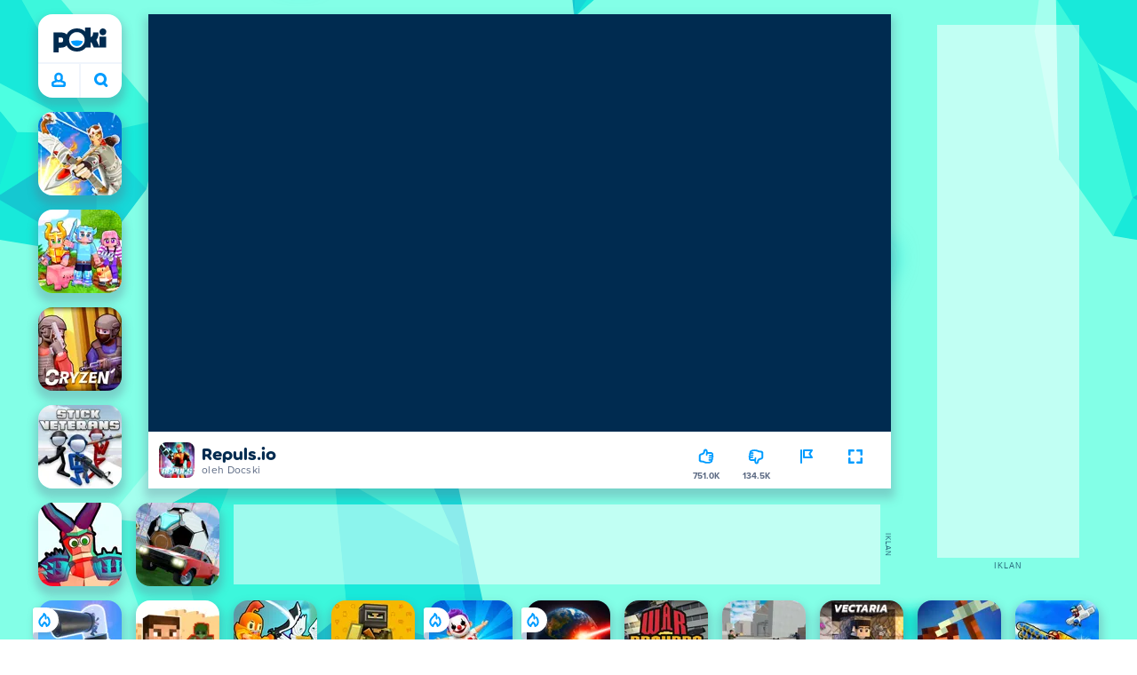

--- FILE ---
content_type: text/html; charset=utf-8
request_url: https://poki.com/ms/g/repuls-io
body_size: 68494
content:
<!doctype html>
<html  dir="ltr" lang="ms" translate="no">
	<head>
		<meta charset="utf-8">
		<link data-chunk="main" rel="stylesheet" href="https://a.poki-cdn.com/assets/client~main-9f4db315~a984dd5c0737183cdda5.css">
<link data-chunk="app-components-Pill-tsx" rel="stylesheet" href="https://a.poki-cdn.com/assets/client~app-components-Pill~e43f8eb412f0305c356e.css">
<link data-chunk="app-components-Logo-tsx" rel="stylesheet" href="https://a.poki-cdn.com/assets/client~app-components-Logo~584ca21df851816a20e1.css">
<link data-chunk="app-components-NavButtons-tsx" rel="stylesheet" href="https://a.poki-cdn.com/assets/client~app-components-NavButtons~b87445101d0458752fae.css">
<link data-chunk="app-components-NavButtonProfile-tsx" rel="stylesheet" href="https://a.poki-cdn.com/assets/client~app-components-NavButtonProfile~e7bfcf38363213b73d8c.css">
<link data-chunk="app-components-SummaryTile-tsx" rel="stylesheet" href="https://a.poki-cdn.com/assets/client~app-components-SummaryTile~39675dec997a9307565a.css">
<link data-chunk="app-components-Shimmer-tsx" rel="stylesheet" href="https://a.poki-cdn.com/assets/client~app-components-Shimmer~7da28f8b8cb070fc1bc7.css">
<link data-chunk="app-components-TileLabel-tsx" rel="stylesheet" href="https://a.poki-cdn.com/assets/client~app-components-TileLabel~2d00f8d2463f672cd381.css">
<link data-chunk="app-components-Description-tsx" rel="stylesheet" href="https://a.poki-cdn.com/assets/client~app-components-Description~83813e0d026d0e6515b4.css">
<link data-chunk="app-components-Footer-tsx" rel="stylesheet" href="https://a.poki-cdn.com/assets/client~app-components-Footer~240184e2c6aa07de5992.css">
<link data-chunk="app-components-SocialLinks-tsx" rel="stylesheet" href="https://a.poki-cdn.com/assets/client~app-components-SocialLinks~ad8c08ed020b8c30348b.css">
<link data-chunk="app-components-PageGame-tsx" rel="stylesheet" href="https://a.poki-cdn.com/assets/client~app-components-PageGame~edb87386bc296c7c2f8a.css">
<link data-chunk="app-components-GamePlayer-tsx" rel="stylesheet" href="https://a.poki-cdn.com/assets/client~app-components-GamePlayer~8b6166020db80f5d9620.css">
<link data-chunk="app-components-GameContentTile-tsx" rel="stylesheet" href="https://a.poki-cdn.com/assets/client~app-components-GameContentTile~6e2b626219e911448fd4.css">
<link data-chunk="app-components-GameBarButton-tsx" rel="stylesheet" href="https://a.poki-cdn.com/assets/client~app-components-GameBarButton~1024113f052d0a626b7c.css">
<link data-chunk="app-components-CategoryTile-tsx" rel="stylesheet" href="https://a.poki-cdn.com/assets/client~app-components-CategoryTile~139fc0e53c36a2444207.css">
<link data-chunk="app-components-Breadcrumbs-tsx" rel="stylesheet" href="https://a.poki-cdn.com/assets/client~app-components-Breadcrumbs~c91f31ecaf103f32547e.css">
<link data-chunk="app-components-GamePrivacyPolicy-tsx" rel="stylesheet" href="https://a.poki-cdn.com/assets/client~app-components-GamePrivacyPolicy~53429096476676a62136.css">
<link data-chunk="app-components-Tags-tsx" rel="stylesheet" href="https://a.poki-cdn.com/assets/client~app-components-Tags~49a8aefee7bac227c9ee.css">
<link data-chunk="app-components-contentTypes-TitleBox-tsx" rel="stylesheet" href="https://a.poki-cdn.com/assets/client~app-components-contentTypes-TitleBox~f00e65ee922b58eafa36.css">
<link data-chunk="app-components-ExternallyHostedCommunication-tsx" rel="stylesheet" href="https://a.poki-cdn.com/assets/client~app-components-ExternallyHostedCommunication~57a7d5c666c728691844.css">
<link data-chunk="app-components-PlayGameTile-tsx" rel="stylesheet" href="https://a.poki-cdn.com/assets/client~app-components-PlayGameTile~5e9c08558fc56d37522d.css">
<link data-chunk="app-components-SpinnerCircular-tsx" rel="stylesheet" href="https://a.poki-cdn.com/assets/client~app-components-SpinnerCircular~9eb8b8697f891858299e.css">
<link data-chunk="app-components-TileVideo-tsx" rel="stylesheet" href="https://a.poki-cdn.com/assets/client~app-components-TileVideo~c2b8980bdad6a8738409.css">
<link data-chunk="app-components-StoreLinks-tsx" rel="stylesheet" href="https://a.poki-cdn.com/assets/client~app-components-StoreLinks~5ac5d6ad42b81e738441.css">
<link data-chunk="app-components-PageBackground-tsx" rel="stylesheet" href="https://a.poki-cdn.com/assets/client~app-components-PageBackground~61323aa3d325e14e0cd7.css">
<link data-chunk="app-components-contentTypes-PokiKids-tsx" rel="stylesheet" href="https://a.poki-cdn.com/assets/client~app-components-contentTypes-PokiKids~b31f09c137bdcdecf5b4.css">
<link data-chunk="app-components-contentTypes-ErrorLoader-tsx" rel="stylesheet" href="https://a.poki-cdn.com/assets/client~app-components-contentTypes-ErrorLoader~f93bc14667ff7d04d4ec.css">
<link data-chunk="app-components-GameNotAvailable-tsx" rel="stylesheet" href="https://a.poki-cdn.com/assets/client~app-components-GameNotAvailable~f2436cac5915213add1b.css">
<link data-chunk="app-components-contentTypes-GameUnavailable-tsx" rel="stylesheet" href="https://a.poki-cdn.com/assets/client~app-components-contentTypes-GameUnavailable~3bad22dfdc8fb4f01a40.css">
<link data-chunk="app-components-PageContent-tsx" rel="stylesheet" href="https://a.poki-cdn.com/assets/client~app-components-PageContent~1379094c6382a1d27e02.css">
<link data-chunk="app-components-PageContact-tsx" rel="stylesheet" href="https://a.poki-cdn.com/assets/client~app-components-PageContact~6dd79748bf75862f7e11.css">
<link data-chunk="app-components-privacyCenter-PrivacyCenter-tsx" rel="stylesheet" href="https://a.poki-cdn.com/assets/client~app-components-privacyCenter-PrivacyCenter-42018f38~e142597dddc11185d9b4.css">
<link data-chunk="app-components-ParallaxBackground-tsx" rel="stylesheet" href="https://a.poki-cdn.com/assets/client~app-components-ParallaxBackground~7a8a043051b81a642e95.css">
<link data-chunk="app-components-themes-ThemeHorror-tsx" rel="stylesheet" href="https://a.poki-cdn.com/assets/client~app-components-themes-ThemeHorror~714a114b9f30d616f320.css">
<link data-chunk="app-components-Label-tsx" rel="stylesheet" href="https://a.poki-cdn.com/assets/client~app-components-Label~fe53735a9197d8a9f1e6.css">
<link data-chunk="app-components-PageAllGames-tsx" rel="stylesheet" href="https://a.poki-cdn.com/assets/client~app-components-PageAllGames~e2bff0a830c783c1d560.css">
<link data-chunk="app-components-themes-ThemeWinter-tsx" rel="stylesheet" href="https://a.poki-cdn.com/assets/client~app-components-themes-ThemeWinter~94408c888a647d5a96b9.css">
		
		<link rel="preconnect" href="https://a.poki-cdn.com" />
		<link rel="preconnect" href="https://img.poki-cdn.com" />
		<link rel="preconnect" href="https://poki-gdn.com" />
		<link rel="preconnect" href="https://gdn.poki.com" />
		<link rel="preconnect" href="https://games.poki.com" />
		
		<link rel="manifest" href="/manifest.json">
		<meta name="apple-mobile-web-app-capable" content="yes">
		<meta name="apple-mobile-web-app-status-bar-style" content="black-translucent">
		<meta name="apple-mobile-web-app-title" content="Poki">
		<meta name="mobile-web-app-capable" content="yes" />
		<meta name="color-scheme" content="only light">
		<meta name="robots" content="max-image-preview:large">
		<meta name="format-detection" content="telephone=no">
		<meta name="x-ab" content="test-959a0db8">
		<meta name="viewport" content="width=device-width, initial-scale=1.0, minimal-ui, shrink-to-fit=no, viewport-fit=cover" />
		<script>
			
			window.rtl = false;
			window.ENV = {"SERVICE_ENV":"production","DEPLOY_ENV":"cluster"};
			window.context = {"geo":"US","session":{},"user":{},"site":{"id":77,"lang":"ms","title":"Poki","languageName":"Bahasa Melayu","domain":"poki.com","domain_title":"Poki.com","iso_lang":"ms","locale":"ms_MY","paths":{"prefix":"\u002Fms"}},"experiment":"test-959a0db8","page":{"id":29915,"type":"game","path":"\u002Fms\u002Fg\u002Frepuls-io"},"tag":"pg-6b597c4a00cd9bdb1e32eee090aed1333a0adb24","isPokiAnalyticsEnabled":true};
			window.pokiGTM = window.pokiGTM || [];
			window.isPokiPlayground = 'true';
			window.googletag = window.googletag || { cmd: [] };
			window.pbjs = window.pbjs || { que: [] };

			
		window.pokiCountry = 'US';
		window.pokiRegion = 'OH';
		window.pokiBotScore = 99;
		window.pokiBotVerified = false;
	
			var head;(()=>{"use strict";var e=15552e3;function o(e){var o=new RegExp("".concat(e,"=([^;]+)(?:;|$)")).exec(document.cookie);return o?o[1]:""}function t(o,t,n){document.cookie="".concat(o,"=").concat(t,"; path=/; samesite=lax; max-age=").concat(Math.min(n||e,e))}function n(){for(var e=Math.floor(Date.now()/1e3),o="",t=0;t<4;t++)o=String.fromCharCode(255&e)+o,e>>=8;if(window.crypto&&crypto.getRandomValues&&Uint32Array){var n=new Uint32Array(12);crypto.getRandomValues(n);for(var a=0;a<12;a++)o+=String.fromCharCode(255&n[a])}else for(var i=0;i<12;i++)o+=String.fromCharCode(Math.floor(256*Math.random()));return btoa(o).replace(/\+/g,"-").replace(/\//g,"_").replace(/=/g,"")}function a(e,o,t){console.error(e);var n=[{k:"where",v:o},{k:"error",v:e.name&&e.message?"".concat(e.name,": ").concat(e.message):JSON.stringify(e)}];if(void 0!==t){var a=t;"string"!=typeof e&&(a=JSON.stringify(e)),n.push({k:"extra",v:a})}!function(e,o){fetch(e,{method:"POST",headers:{"Content-Type":"text/plain"},body:o,mode:"no-cors",keepalive:!0,credentials:"omit"}).catch((function(t){console.error(t);try{var n="XMLHttpRequest"in window?new XMLHttpRequest:new ActiveXObject("Microsoft.XMLHTTP");n.open("POST",e,!0),n.setRequestHeader("Content-Type","text/plain"),n.send(o)}catch(e){}}))}("https://t.poki.io/l",JSON.stringify({c:"observer-error",ve:7,d:n}))}var i="poki_uid",r="poki_uid_new",s="poki_uid_version",c="poki_uid_ttl",d=15552e3;function p(e){t(i,o(i),e),t(r,o(r),e),t(s,o(s),e),t(c,e,e),window[window._pokiUserGlobalName]&&(window[window._pokiUserGlobalName].ttl=e)}function u(e){if(!e)return"";try{var o=/^[a-zA-Z][a-zA-Z0-9+\-.]*:\/\//.test(e);return new URL(o?e:"https://".concat(e)).hostname||""}catch(e){return""}}function l(e){if(/^\d{1,3}(\.\d{1,3}){3}$/.test(e)||e.includes(":"))return e;if("gemini.google.com"===e)return"gemini-google";if("bard.google.com"===e)return"bard-google";if("com.google.android.googlequicksearchbox"===e)return e;var o=function(e){if(!e)return"";if(/^\d{1,3}(\.\d{1,3}){3}$/.test(e)||e.includes(":"))return e;var o=e.split(".").filter(Boolean);if(o.length<=2)return e;var t=new Set(["co.uk","gov.uk","ac.uk","sch.uk","com.au","net.au","org.au","com.br","com.mx","com.tr","com.ar","com.cn","com.hk","com.tw","com.sg","com.my","com.id","co.nz","co.in","co.kr","co.za","co.jp"]),n=o.slice(-2).join("."),a=o.slice(-3).join(".");return t.has(n)?o.slice(-3).join("."):t.has(a)?o.slice(-4).join("."):n}(e);return o?o.split(".")[0]||o:e||""}function w(e,o){var t=e.getAll(o);return t&&0!==t.length?t[t.length-1]:""}window._pokiUserGlobalName=window._pokiUserGlobalName||"user";var g=new Set(["authorize.roblox.com","accounts.google.com","appleid.apple.com","idmsa.apple.com","login.microsoftonline.com","login.live.com"]),h=new Set(["doubleclick","googlesyndication","googleapis","googleadservices"]),m=new Set(["doubleclick","googlesyndication","googleapis","googleadservices","adsenseformobileapps"]),f=new Set(["google","bing","brave","yahoo","baidu","yandex","duckduckgo","aol","ask","avg","babylon","googleweblight","info","izito","msn","myway","naver","qo-search","searchencrypt","search-results","searchlock","seznam","so","sogou","startpage","startpagina","startsiden","virgilio","wp","zapmeta","100searchengines","dailysearches","easyfindanswers","ecosia","findretro","geniol","gsearch","gosearcresults","gosrch","juniorsafesearch","karmasearch","keyboardsearch","kvasir","metager","mojeek","mysearcheasy","onlineradiok","panda-search","petalsearch","presearch","qwant","rammerhead","relatedsearches","search","search-browser","searchbip","searcheira","search-io","search-load","searchmusic-online","search-redirect","searchsafe","searchsail","search-sprint","search-tab","searchspear","sosearcher","srchoffer","syndicatedsearch","trojanwall","voicecommandsearcher","web-explore","webcrawler","yellow-search","ziyuan","ziyuanm","zuiben","coccoc","zhanlian"]);function v(){var e,o=arguments.length>0&&void 0!==arguments[0]?arguments[0]:{},t=o.search,n=void 0===t?"":t,a=o.referrer,i=void 0===a?"":a,r=new URLSearchParams(n),s=u(i),c=l(s),d=""!==i,p=r.has("tt"),v=r.has("sc"),k=w(r,"utm_source"),_=w(r,"utm_medium"),y=w(r,"utm_term"),b=w(r,"poki_source"),S=w(r,"placement"),N=w(r,"gclid"),x=w(r,"msclkid"),C=w(r,"yclid"),L=w(r,"ttclid"),G=w(r,"fbclid"),U=w(r,"adgroup"),D=w(r,"creative"),O=w(r,"network");e=c||(""===s&&""!==i?"":i);var T,j,A=!d||"poki"===e||m.has(e),R=(T=(i||"").match(/^android-app:\/\/([^/]+)/i))?T[1].toLowerCase():null,P=function(e){var o=(e||"").match(/^ios-app:\/\/([^/]+)/i);return o?o[1].toLowerCase():null}(i),M=function(e){var o=(e||"").match(/^mobileapp::\d+-([^/]+)/i);return o?o[1].toLowerCase():null}(i),z=A&&S.includes("mobileapp::")&&S.includes("mobileapp::2-")?function(e){var o=arguments.length>1&&void 0!==arguments[1]?arguments[1]:/^mobileapp::2-([^/]+)/,t=(e||"").match(o);return t?t[1]:null}(S):null;j="chrome_extension"===k?"poki_chrome_extension":"edge_extension"===k?"poki_edge_extension":p?"tiktok":v?"snapchat":"android_app"===b?"poki_android_app":"web_app_manifest"===k?"pwa":R||(P||(M||(!d&&k?k:z||(A&&S?l(u(S))||S:"g"===O?"google":"ytv"===O?"youtube":d||N||x||C||L||G||U||D?!d&&N&&/^\d+$/.test(N)?"direct":""===e&&d?"unknown":e||"unknown":"direct"))));var I,J=h.has(j)||!!(N||x||C||L||G||U||D)||"cpc"===_||"rtb-cpm"===_||"ppc"===_||"paid"===_,E=(s||"").toLowerCase(),$=!g.has(E)&&(f.has(j)||/^com\.google\.android\.googlequicksearchbox$/.test(E)||function(e){return/^webcache\.googleusercontent\.com$/.test(e)}(E)||!!y&&"share"!==_);return I="snapchat"===k?"cpc":G&&!k?"organic":J?"cpc":$?"organic":g.has(E)?"oauth":"pwa"===j||"poki_android_app"===j||d||"social"===_||"email"===_?"referral":j?"unknown":"direct","direct"===j&&"direct"!==I&&"unknown"!==I&&"referral"!==I&&(j="unknown"),h.has(j)&&(j="unknown"),"poki"===j&&"cpc"===I&&(j="unknown"),{source:j,medium:I}}var k=18e5,_="poki_session";window._pokiSessionGlobalName=window._pokiSessionGlobalName||"session";var y=["poki.at","poki.be","poki.by","poki.ch","poki.cn","poki.co.id","poki.co.il","poki.com.br","poki.com","poki.cz","poki.de","poki.dk","poki.fi","poki.it","poki.jp","poki.nl","poki.pl","poki.pt","poki.se","www.trochoi.net"];function b(){try{var e=new URL(document.referrer).hostname;return y.indexOf(e)>-1?"poki":e}catch(e){}return""}function S(e,o){if(!e)return!1;if(!(e&&e.page&&e.landing_page&&e.previous_page))return!1;if(!e.tab_id)return!1;if(!e.expire||Date.now()>e.expire)return!1;if(e.expire>Date.now()+k)return!1;if(o){var t=v({referrer:document.referrer,search:window.location.search}),n=t.source,a=t.medium;if("oauth"!==a&&n!==e.source)return!1;var i="cpc"===a,r="cpc"===e.medium;if(i&&!r)return!1}return!0}function N(){var e=null;S(window[window._pokiSessionGlobalName],!1)&&(e=window[window._pokiSessionGlobalName]);try{var o=sessionStorage.getItem(_);if(o){var t=JSON.parse(o);S(t,!1)&&(!e||t.depth>e.depth)&&(e=t)}}catch(e){try{a(e,"getSession",sessionStorage.getItem(_))}catch(o){a(e,"getSession",o)}}return e}function x(){var e=0;window[window._pokiSessionGlobalName]&&window[window._pokiSessionGlobalName].count&&(e=window[window._pokiSessionGlobalName].count);try{var t=sessionStorage.getItem(_);if(t){var n=JSON.parse(t);n&&n.count&&n.count>e&&(e=n.count)}}catch(e){try{a(e,"getPreviousSessionCount",sessionStorage.getItem(_))}catch(t){a(e,"getPreviousSessionCount",t)}}try{var i=o(_);if(i){var r=JSON.parse(i);r&&r.count&&r.count>e&&(e=r.count)}}catch(e){try{a(e,"getPreviousSessionCount",o(_))}catch(t){a(e,"getPreviousSessionCount",t)}}return e}function C(){if(window[window._pokiSessionGlobalName]&&window[window._pokiSessionGlobalName].tab_id)return window[window._pokiSessionGlobalName].tab_id;try{var e=sessionStorage.getItem(_);if(e){var o=JSON.parse(e);if(o&&o.tab_id)return o.tab_id}}catch(e){}return n()}function L(){var e=0,t=N();t&&(e=t.depth);try{var n=o(_);if(n){var i=JSON.parse(n);!S(i,!t)||t&&i.id!==t.id||(e=Math.max(e,i.depth))}}catch(e){var r=null;try{r=o(_)||null}catch(e){}a(e,"getSessionDepth",r)}return e}function G(e,i,s){var p,u=null;try{(u=N())?(u.previous_page.path=u.page.path,u.previous_page.type=u.page.type,u.previous_page.id=u.page.id,u.previous_page.start=u.page.start,u.previous_page.pageview_id=u.page.pageview_id,u.page.path=e,u.page.type=i,u.page.id=s,u.page.start=Date.now(),u.page.pageview_id=n(),u.depth=L()+1,u.expire=Date.now()+k):u=function(e,i,r){try{var s=o(_);if(s){var c=JSON.parse(s);if(S(c,!0))return c.previous_page.path=c.page.path,c.previous_page.type=c.page.type,c.previous_page.id=c.page.id,c.previous_page.start=c.page.start,c.previous_page.pageview_id=c.page.pageview_id,c.page.path=e,c.page.type=i,c.page.id=r,c.page.start=Date.now(),c.page.pageview_id=n(),c.depth=L()+1,c.expire=Date.now()+k,c.tab_id=C(),t(_,JSON.stringify(c)),c}}catch(e){var d=null;try{d=o(_)||null}catch(e){}a(e,"getSessionDepth",d)}var p=n(),u=v({referrer:document.referrer,search:window.location.search}),l=u.source,w=u.medium;return{id:n(),expire:Date.now()+k,tab_id:C(),depth:1,count:x()+1,page:{path:e,type:i,id:r,start:Date.now(),pageview_id:p},previous_page:{},landing_page:{path:e,type:i,id:r,start:Date.now(),pageview_id:p},referrer_domain:b(),source:l,medium:w}}(e,i,s),u.count>1&&(p=parseInt(o(c),10)||d,t(r,"0",p),window[window._pokiUserGlobalName]&&(window[window._pokiUserGlobalName].is_new=!1));var l=JSON.stringify(u);try{sessionStorage.setItem(_,l)}catch(e){a(e,"updateSession-1")}window[window._pokiSessionGlobalName]=u;try{t(_,l)}catch(e){a(e,"updateSession-4")}}catch(e){a(e,"updateSession-2")}return u}(async function(){const e=[];try{if("1"===new URLSearchParams(window.location.search).get("disableBotDetection")||"localhost"===window.location.hostname||"127.0.0.1"===window.location.hostname)return e;/bot|googlebot|googleother|google-extended|crawler|spider|robot|crawling|headless|phantomjs/i.test(navigator?.userAgent)&&e.push("userAgent"),navigator?.webdriver&&e.push("webdriver"),navigator.languages&&0!==navigator.languages.length||e.push("languages"),window.RTCPeerConnection||e.push("RTCPeerConnection"),void 0!==document.$cdc_asdjflasutopfhvcZLmcfl_&&e.push("$cdc_asdjflasutopfhvcZLmcfl_"),(window.callPhantom||window._phantom)&&e.push("phantom"),400===window.screen.width&&400===window.screen.height&&e.push("400x400"),0===window.screen.width&&0===window.screen.height&&e.push("0x0"),"number"==typeof navigator.hardwareConcurrency&&navigator.hardwareConcurrency>32&&e.push(`${navigator.hardwareConcurrency}cores`),function(){try{const e=document.createElement("iframe");e.srcdoc="poki",document.body.appendChild(e);const o=e?.contentWindow?.self?.get?.toString();return e.remove(),!!o}catch{return!1}}()&&e.push("contentWindowProxy"),await async function(){try{return"prompt"===(await navigator.permissions.query({name:"notifications"})).state&&"Notification"in window&&"denied"===Notification.permission}catch{return!1}}()&&e.push("permissions"),await async function(){try{const{userAgentData:e}=window.navigator;return!!e&&(""===e.platform||""===await(e.getHighEntropyValues(["platform"])?.platform))}catch{return!1}}()&&e.push("userAgentData.platform"),await async function(){try{const{userAgentData:e}=window.navigator;return!!e&&!!await(e.getHighEntropyValues(["fullVersionList"])?.brands?.some((e=>e?.brand?.includes("HeadlessChrome"))))}catch{return!1}}()&&e.push("userAgentData.brands"),function(){const{hostname:e}=window.location;if("localhost"===e||"127.0.0.1"===e||e.endsWith(".poki.io"))return!1;try{if("true"===localStorage.getItem("poki_nobot"))return!1}catch{}let o=!1;const t=new Error("poki test error");return Object.defineProperty(t,"stack",{get(){o=!0}}),console.log(t),o}()&&e.push("chromeDebugProtocol"),function(){let e=!0;try{Object.setPrototypeOf(HTMLCanvasElement.prototype.toDataURL,HTMLCanvasElement.prototype.toDataURL)}catch(o){o.message.toLowerCase().indexOf("cycl")>-1&&(e=!1)}return e}()&&e.push("canvasToDataURLOverride")}catch{}return e})().then((e=>{window.pokiBotDetected=e})),window.pokiMessageBuffer=[],window.pokiMessageListener=e=>{window.pokiMessageBuffer.push(e)},window.addEventListener("message",window.pokiMessageListener),window?.location?.href?.startsWith("file://")&&(window.location.href="https://www.poki.com"),window.addEventListener("unhandledrejection",(e=>{console.error(e)}));const{context:U}=window;window.updateSession=()=>{},window.setUserTTL=()=>{};const D=()=>{window.updateSession=G,window.setUserTTL=p,G(U.page.path,U.page.type,U.page.id),U.session=window.session,window.user=function(){var e,a,p,u,l=null===(e=window[window._pokiUserGlobalName])||void 0===e?void 0:e.id,w=(null===(a=window[window._pokiUserGlobalName])||void 0===a?void 0:a.is_new)||!1,g=(null===(p=window[window._pokiUserGlobalName])||void 0===p?void 0:p.version)||0,h=(null===(u=window[window._pokiUserGlobalName])||void 0===u?void 0:u.ttl)||d;return l||(l=o(i),w="1"===o(r),g=parseInt(o(s),10)||0,h=parseInt(o(c),10)||h),l&&function(e){if(!/^[A-Za-z0-9-_]+$/.test(e))return!1;try{return 16===atob(e.replace(/-/g,"+").replace(/_/g,"/")).length}catch(e){return!1}}(l)||(l=n(),w=!0,g=2,h=d),t(i,l,h),t(r,w?"1":"0",h),t(s,g,h),t(c,h,h),window[window._pokiUserGlobalName]={id:l,is_new:w,version:g,ttl:h},{id:l,is_new:w,version:g,ttl:h}}(),U.user=window.user};window.tracker=window.tracker||[],window.context.geo=(window.pokiCountry||"").toUpperCase();try{window.localStorageConsentSet="true"===localStorage.getItem("localStorageConsentSet")}catch{}if((document.cookie.includes("poki_remarketing=false")||!1)&&(window.pokiBingRemarketing=!1,window.pokiGoogleRemarketing=!1),window.pokiAnalytics=!1,window.adsAllowed=!0,window.loadTS2=function(){window.pokiAnalytics=!0;const e=document.createElement("script");e.src="//a.poki-cdn.com/t2.js",document.head.appendChild(e)},"GB"===window.context.geo){const e=document.cookie.includes("poki_ads_allowed=true")||!1;window.adsAllowed=e;(document.cookie.includes("poki_analytics=true")||!1)&&(D(),window.loadTS2())}else{document.cookie.includes("poki_analytics=false")||!1||(D(),window.loadTS2())}head={}})();
			window.INITIAL_STATE = {"router":{"location":{"pathname":"\u002Fms\u002Fg\u002Frepuls-io","search":"?ab=test-959a0db8","hash":"","state":null,"key":"a1hmwaai"},"action":"POP","forceReload":false},"ads":{"takeover":null,"pokiSDKLoaded":false,"adStackLoaded":false,"adStackReadyForLoad":false,"adBlocked":false,"mobileAdsOpportunity":false,"gameBarHouseAdCount":0,"gameBarHouseAdEmpty":false},"background":{"immersiveTakeover":null,"custom":{"color":"var(--green-7)","style":"cover","image":"https:\u002F\u002Fa.poki-cdn.com\u002Fimages\u002Fbg-diamante.svg"}},"client":{"bot":false,"cache":0,"device":"desktop","isIpadOS":false,"isIos":false,"visibility":true,"history":[],"geo":"US","region":"OH","ccpaApplies":false,"host":"poki.com","viewportOrientation":"portrait","loadingPage":false,"recentGames":[],"hydrated":false,"asyncEpicFired":false,"usPrivacyString":"1---","consistentRandomSeed":0.9555729794612129,"externalGames":{},"isAdsBlockedVisible":false,"trafficSource":""},"currency":{"EUR":{"EUR":1,"GBP":0.867402,"USD":1.163982},"GBP":{"EUR":1.1528679896979717,"GBP":1,"USD":1.3419175883846246},"USD":{"EUR":0.8591198145675791,"GBP":0.7452022453955472,"USD":1}},"experiment":{"config":{"id":"test-959a0db8","playground":{"docker_image":"latest","sdk_version":""},"playground_image":"6b597c4a00cd9bdb1e32eee090aed1333a0adb24","weight":5}},"game":{"isFullscreen":false,"wasFullscreen":false,"showAdStatus":false,"adStatusEvent":"","adDuration":0,"adCurrentTime":0,"loadingFinished":false,"lastCloudSaveTimestamp":0},"pages":{"currentPagePath":null,"previousPagePath":null,"isLanding":true,"pages":{}},"ratings":{"userVotes":{},"previousUserVotes":{},"feedbackGiven":{},"ratingsData":{}},"bugReport":{"isReporting":false,"reportData":null},"search":{"query":"","expanded":false,"results":{"content":[]},"pending":false,"error":false,"popularSearches":[],"searchSessionId":0,"quickSearchCategories":[],"lastClosed":0},"notifications":{"stack":[],"muted":[]},"modals":{"stack":[],"muted":{}},"site":{"mode":"web","site":{"id":77,"lang":"ms","title":"Poki","languageName":"Bahasa Melayu","domain":"poki.com","domain_title":"Poki.com","iso_lang":"ms","locale":"ms_MY","paths":{"prefix":"\u002Fms"}},"sites":{"3":{"id":3,"lang":"en","title":"Poki","languageName":"English","domain":"poki.com","domain_title":"Poki.com","iso_lang":"en","locale":"en_US","paths":{"prefix":"\u002Fen"}},"7":{"id":7,"lang":"ru","title":"Poki (Поки)","languageName":"Pусский","domain":"poki.com","domain_title":"Poki.com","iso_lang":"ru","locale":"ru_RU","paths":{"prefix":"\u002Fru"}},"38":{"id":38,"lang":"uk","title":"Poki (Покі)","languageName":"Українська","domain":"poki.com","domain_title":"Poki.com","iso_lang":"uk","locale":"uk_UA","paths":{"prefix":"\u002Fua"}},"43":{"id":43,"lang":"ar","title":"Poki (بوكي)","languageName":"عربي","domain":"poki.com","domain_title":"Poki.com","iso_lang":"ar","locale":"ar_AR","paths":{"prefix":"\u002Far"}},"46":{"id":46,"lang":"th","title":"Poki (โปกิ)","languageName":"ภาษาไทย","domain":"poki.com","domain_title":"Poki.com","iso_lang":"th","locale":"th_TH","paths":{"prefix":"\u002Fth"}},"48":{"id":48,"lang":"ko","title":"Poki (포키)","languageName":"한국어","domain":"poki.com","domain_title":"Poki.com","iso_lang":"ko","locale":"ko_KR","paths":{"prefix":"\u002Fkr"}},"52":{"id":52,"lang":"es","title":"Poki","languageName":"Español","domain":"poki.com","domain_title":"Poki.com","iso_lang":"es","locale":"es_LA","paths":{"prefix":"\u002Fes"}},"53":{"id":53,"lang":"fr","title":"Poki","languageName":"Français","domain":"poki.com","domain_title":"Poki.com","iso_lang":"fr","locale":"fr_FR","paths":{"prefix":"\u002Ffr"}},"54":{"id":54,"lang":"tr","title":"Poki","languageName":"Türkçe","domain":"poki.com","domain_title":"Poki.com","iso_lang":"tr","locale":"tr_TR","paths":{"prefix":"\u002Ftr"}},"56":{"id":56,"lang":"el","title":"Poki (ποκι)","languageName":"Ελληνικά","domain":"poki.com","domain_title":"Poki.com","iso_lang":"el","locale":"el_GR","paths":{"prefix":"\u002Fgr"}},"57":{"id":57,"lang":"no","title":"Poki","languageName":"Norsk","domain":"poki.com","domain_title":"Poki.com","iso_lang":"no","locale":"no_NO","paths":{"prefix":"\u002Fno"}},"58":{"id":58,"lang":"ro","title":"Poki","languageName":"Română","domain":"poki.com","domain_title":"Poki.com","iso_lang":"ro","locale":"ro_RO","paths":{"prefix":"\u002Fro"}},"59":{"id":59,"lang":"bg","title":"Poki (Поки)","languageName":"български","domain":"poki.com","domain_title":"Poki.com","iso_lang":"bg","locale":"bg_BG","paths":{"prefix":"\u002Fbg"}},"60":{"id":60,"lang":"hu","title":"Poki","languageName":"Magyar","domain":"poki.com","domain_title":"Poki.com","iso_lang":"hu","locale":"hu_HU","paths":{"prefix":"\u002Fhu"}},"61":{"id":61,"lang":"sk","title":"Poki","languageName":"Slovenčina","domain":"poki.com","domain_title":"Poki.com","iso_lang":"sk","locale":"sk_SK","paths":{"prefix":"\u002Fsk"}},"62":{"id":62,"lang":"sv","title":"Poki","languageName":"Svenska","domain":"poki.com","domain_title":"Poki.com","iso_lang":"sv","locale":"","paths":{"prefix":"\u002Fse"}},"63":{"id":63,"lang":"it","title":"Poki","languageName":"Italiano","domain":"poki.com","domain_title":"Poki.com","iso_lang":"it","locale":"it_IT","paths":{"prefix":"\u002Fit"}},"64":{"id":64,"lang":"da","title":"Poki","languageName":"Dansk","domain":"poki.com","domain_title":"Poki.com","iso_lang":"da","locale":"da_DK","paths":{"prefix":"\u002Fdk"}},"65":{"id":65,"lang":"fi","title":"Poki","languageName":"Suomi","domain":"poki.com","domain_title":"Poki.com","iso_lang":"fi","locale":"fi_FI","paths":{"prefix":"\u002Ffi"}},"66":{"id":66,"lang":"pl","title":"Poki","languageName":"Polski","domain":"poki.com","domain_title":"Poki.com","iso_lang":"pl","locale":"pl_PL","paths":{"prefix":"\u002Fpl"}},"67":{"id":67,"lang":"cs","title":"Poki","languageName":"Čeština","domain":"poki.com","domain_title":"Poki.com","iso_lang":"cs","locale":"","paths":{"prefix":"\u002Fcz"}},"68":{"id":68,"lang":"nl","title":"Poki","languageName":"Nederlands","domain":"poki.com","domain_title":"Poki.com","iso_lang":"nl","locale":"nl_NL","paths":{"prefix":"\u002Fnl"}},"69":{"id":69,"lang":"ja","title":"Poki (ポキ)","languageName":"日本語","domain":"poki.com","domain_title":"Poki.com","iso_lang":"ja","locale":"ja_JP","paths":{"prefix":"\u002Fjp"}},"70":{"id":70,"lang":"he","title":"Poki (פוקי)","languageName":"עִברִית","domain":"poki.com","domain_title":"Poki.com","iso_lang":"he","locale":"he_IL","paths":{"prefix":"\u002Fil"}},"71":{"id":71,"lang":"pt","title":"Poki","languageName":"Português","domain":"poki.com","domain_title":"Poki.com","iso_lang":"pt-br","locale":"pt_BR","paths":{"prefix":"\u002Fbr"}},"72":{"id":72,"lang":"de","title":"Poki","languageName":"Deutsch","domain":"poki.com","domain_title":"Poki.com","iso_lang":"de","locale":"de_DE","paths":{"prefix":"\u002Fde"}},"73":{"id":73,"lang":"zh","title":"Poki (宝玩)","languageName":"简体中文","domain":"poki.com","domain_title":"Poki.com","iso_lang":"zh","locale":"zh_CN","paths":{"prefix":"\u002Fzh"}},"74":{"id":74,"lang":"id","title":"Poki","languageName":"Bahasa Indonesia","domain":"poki.com","domain_title":"Poki.com","iso_lang":"id","locale":"id_ID","paths":{"prefix":"\u002Fid"}},"75":{"id":75,"lang":"hi","title":"Poki (पोकी)","languageName":"हिन्दी","domain":"poki.com","domain_title":"Poki.com","iso_lang":"hi","locale":"hi_IN","paths":{"prefix":"\u002Fhi"}},"76":{"id":76,"lang":"bn","title":"Poki (পোকি)","languageName":"বাংলা","domain":"poki.com","domain_title":"Poki.com","iso_lang":"bn","locale":"bn_IN","paths":{"prefix":"\u002Fbn"}},"77":{"id":77,"lang":"ms","title":"Poki","languageName":"Bahasa Melayu","domain":"poki.com","domain_title":"Poki.com","iso_lang":"ms","locale":"ms_MY","paths":{"prefix":"\u002Fms"}},"78":{"id":78,"lang":"tl","title":"Poki","languageName":"Tagalog","domain":"poki.com","domain_title":"Poki.com","iso_lang":"tl","locale":"tl_PH","paths":{"prefix":"\u002Ftl"}},"79":{"id":79,"lang":"uz","title":"Poki","languageName":"O'zbek","domain":"poki.com","domain_title":"Poki.com","iso_lang":"uz","locale":"uz_UZ","paths":{"prefix":"\u002Fuz"}},"80":{"id":80,"lang":"sr","title":"Poki","languageName":"Srpski","domain":"poki.com","domain_title":"Poki.com","iso_lang":"sr","locale":"sr_RS","paths":{"prefix":"\u002Fsr"}}},"localisations":{"status":"fulfilled","endpointName":"getLocalisations","requestId":"VgP0sgc9rToQWnc0ReW76","originalArgs":{"site":{"id":77,"lang":"ms","title":"Poki","languageName":"Bahasa Melayu","domain":"poki.com","domain_title":"Poki.com","iso_lang":"ms","locale":"ms_MY","paths":{"prefix":"\u002Fms"}}},"startedTimeStamp":1768835712260,"data":{"about":"Tentang Kami","about_title":"Tentang Poki","acc_add_birthdate":"Kami memerlukan tarikh lahir anda supaya kami boleh menyelesaikan penyediaan akaun anda","acc_auth_flow_failed":"Ups, ada yang tak kena. Sila muat semula halaman dan cuba lagi.","acc_registration_incomplete":"Hey! Tambahkan tarikh lahir anda untuk melengkapkan akaun anda.","acc_welcome_popup":"Selamat datang ke Poki! Kemajuan permainan anda kini akan disimpan secara automatik. Permainan di 🎮","access_account_here":"Access your account here","ad_end":"Game on! 🚀","ad_fail":"Ad failed. Game on! 🚀","ad_loading":"Iklan sedang dimuat ⏳","ad_started1":"Iklan menyokong pembangun permainan 🤝","ad_started2":"Iklan memastikan poki percuma 💙","ad_started3":"Kembali bermain selepas rehat ini 🎮","ad_wait1":"Terima kasih kerana menunggu 🫶","ad_wait2":"Ia mengambil masa lebih lama daripada yang dijangka 😬","ad_wait3":"Terima kasih atas kesabaran anda 🙏","advertisement":"Iklan","all_games":"Semua Permainan","allow":"Benarkan","ask_parent_for_play":"Sila tanya ibu bapa atau penjaga anda jika anda boleh memainkannya.","attach_screenshot":"Lampirkan tangkap layar game","auto_redirect_button":"Tukar semula ke [language]","auto_redirect_message":"Kami telah mengemaskini agar sepadan dengan tetapan bahasa anda. Ingin kembali ke [language]?","auto_redirect_title":"Kelihatan anda bertutur [language]","back_to_game":"Kembali ke permainan","breadcrumb_games":"Game","by":"oleh","categories":"Kategori","category_meta_description":"Temui \u003Ccategory_title\u003E terbaik di laman web paling popular untuk game dalam talian percuma! \u003Csitename\u003E berfungsi pada telefon bimbit, tablet, atau komputer anda. Tiada muat turun, tiada log masuk. Main sekarang!","category_meta_title":"\u003Ccategory_title_uppercase\u003E \u003Ccategory_emoji\u003E - Main Dalam Talian Secara Percuma! | \u003Csitename\u003E","category_schema":"Apakah %CATEGORY_NAME% percuma terbaik di dalam talian?","category_schema_mobile":"Apakah %CATEGORY_NAME% paling popular bagi telefon bimbit atau tablet?","check_the_other_games":"%title belum tersedia di telefon bimbit dan tablet.","clear":"padamkan","closefeedbackpopup":"Tutup popup maklum balas","closesearch":"Tutup carian","completeyouraccount":"Lengkapkan akaun anda","confirm_button":"sahkan","consent":"Persetujuan","consent_adult_themes":"Tema Matang","consent_chat_function":"Sembang","consent_edgy_themes":"Kandungan Edgy","consent_horror":"Seram","consent_user_generated_content":"Kandungan Dihasilkan Pengguna","consent_violence":"Keganasan","content_warning":"Amaran kandungan","continue_playing":"Teruskan","continue_to_site":"Teruskan ke laman web","cookie":"Cookie Settings","cookie_consent_body":"Kami memanfaatkan kuki dan teknologi serupa yang lain bagi meningkatkan pengalaman anda dalam perkhidmatan kami, menyesuaikan iklan, dan mencadangkan kandungan yang menarik bagi anda. Dengan menggunakan perkhidmatan kami, anda bersetuju dengan penggunaan ini. Kami turut ingin memaklumkan yang kami telah mengemaskini \u003Ca\u003EPolisi Privasi\u003C\u002Fa\u003E kami.","cookie_settings":"Cookie settings","cookie_statement":"Kenyataan kuki","createaccount":"Buat Akaun Poki","day":"Hari","desktop_only":"Hanya desktop","developers":"Poki for Developers","do_not_sell_my_data":"Hello, World! hoi","dont_ask_again":"Jangan tanya semula","enter_fullscreen":"Skrin penuh","enteryourtext":"Maklumkan kami dengan lebih lanjut... dan tolong hanya kongsi maklumat tentang game itu sahaja","exit":"Keluar","exit_fullscreen":"Keluar daripada skrin penuh","family_mode":"Kuki dan teknologi serupa yang berkaitan dengan privasi yang terhad atau tidak digunakan untuk fungsi laman web, menganalisis penggunaannya, dan memaparkan iklan. Kandungan dan iklan tidak disesuaikan secara peribadi. Sila rujuk kepada \u003Ca href=\"\u003Cprivacy-policy-link\u003E\" target=\"_blank\" rel=\"noopener noreferrer\"\u003E\"Kenyataan Privasi\"\u003C\u002Fa\u003E untuk maklumat lanjut.","family_mode_title":"Penggunaan kuki","faq":"Soalan Lazim","faq_content":"{\n  \"title\": \"Soalan Lazim\",\n  \"faqs\": [\n    {\n      \"question\": \"Apa itu Poki?\",\n      \"answer\": \"\u003Cp\u003EPoki adalah taman game dalam talian yang sepenuhnya percuma yang menawarkan pengalaman yang sangat menyeronokkan dengan pilihan game dalam talian terbaik. Anda boleh bermain sendiri atau dengan rakan-rakan. Kami menawarkan game segera untuk semua game kami tanpa perlu memuat turun, melog masuk, melihat pop-up, atau menghadapi sebarang gangguan lain. Anda boleh bermain game kami di desktop, tablet, dan telefon mudah alih supaya anda boleh menikmatinya di rumah, di jalan, atau semasa belajar. Poki mempunyai pilihan besar game Dalam Talian; berikut adalah beberapa kategori utama kami: online-worlds, \u003Ca href=\\\"https:\u002F\u002Fpoki.com\u002Fms\u002Fio\\\"\u003EGame .io\u003C\u002Fa\u003E, \u003Ca href=\\\"https:\u002F\u002Fpoki.com\u002Fms\u002Fcar\\\"\u003EGame Kereta\u003C\u002Fa\u003E, dan banyak lagi. Kami juga mempunyai pelbagai popular-games seperti \u003Ca href=\\\"https:\u002F\u002Fpoki.com\u002Fms\u002Fg\u002Fsubway-surfers\\\"\u003ESubway Surfers\u003C\u002Fa\u003E, \u003Ca href=\\\"https:\u002F\u002Fpoki.com\u002Fms\u002Fg\u002Fstickman-hook\\\"\u003EStickman Hook\u003C\u002Fa\u003E, \u003Ca href=\\\"https:\u002F\u002Fpoki.com\u002Fms\u002Fg\u002Fpop-it-master\\\"\u003EPop It Master\u003C\u002Fa\u003E, \u003Ca href=\\\"https:\u002F\u002Fpoki.com\u002Fms\u002Fg\u002Ftemple-run-2\\\"\u003ETemple Run 2\u003C\u002Fa\u003E, dan banyak lagi. game-game ini dicipta oleh pembangun web dari seluruh dunia yang bekerja rapat dengan kami untuk memberikan anda pengalaman bermain yang terbaik. Sebelum menerbitkan game di laman web kami, pasukan Poki kami menilainya melalui proses pemilihan yang ketat dan berhati-hati untuk memastikan kualiti dan pengalaman yang menyeronokkan untuk semua pemain kami.\u003C\u002Fp\u003E\"\n    },\n    {\n      \"question\": \"Adakah game Poki bersifat pendidikan?\",\n      \"answer\": \"\u003Cp\u003EKami ada game dari pelbagai jenis! Dari \u003Ca href=\\\"https:\u002F\u002Fpoki.com\u002Fms\u002Fcar\\\"\u003EGame Kereta\u003C\u002Fa\u003E kepada \u003Ca href=\\\"https:\u002F\u002Fpoki.com\u002Fms\u002Ftwo-player\\\"\u003EGame 2 Pemain\u003C\u002Fa\u003E, \u003Ca href=\\\"https:\u002F\u002Fpoki.com\u002Fms\u002Fdress-up\\\"\u003EGame Berpakaian\u003C\u002Fa\u003E kepada \u003Ca href=\\\"https:\u002F\u002Fpoki.com\u002Fms\u002Fadventure\\\"\u003EGame Pengembaraan\u003C\u002Fa\u003E, dan banyak lagi. Walau bagaimanapun, jika anda hanya mencari game pendidikan, carilah di kategori-kategori kami seperti \u003Ca href=\\\"https:\u002F\u002Fpoki.com\u002Fms\u002Feducational\\\"\u003EGame Pendidikan\u003C\u002Fa\u003E, \u003Ca href=\\\"https:\u002F\u002Fpoki.com\u002Fms\u002Fmath\\\"\u003EGame Matematik\u003C\u002Fa\u003E, \u003Ca href=\\\"https:\u002F\u002Fpoki.com\u002Fms\u002Fmultiplication\\\"\u003EGame Pendaraban\u003C\u002Fa\u003E, dan \u003Ca href=\\\"https:\u002F\u002Fpoki.com\u002Fms\u002Fpuzzle\\\"\u003EGame Puzzle\u003C\u002Fa\u003E.\u003C\u002Fp\u003E\"\n    },\n    {\n      \"question\": \"Adakah Poki selamat dan terjamin?\",\n      \"answer\": \"\u003Cp\u003EYa, keselamatan pengguna kami amat penting bagi kami. Poki mengambil semua langkah berjaga-jaga dan langkah keselamatan yang diperlukan bagi membantu memastikan keselamatan anda dan pemain lain. Selain itu, setiap game di platform kami telah melalui proses jaminan kualiti yang teliti. Walau bagaimanapun, kami hanya dapat menjamin keselamatan anda di laman web kami. Jika anda memutuskan untuk meninggalkan laman web kami melalui pautan luaran, kami tidak dapat menjamin keselamatan anda. Poki dijalankan sepenuhnya di dalam pelayar anda, yang merupakan persekitaran yang selamat dan terkawal dalam komputer anda. Tanpa kebenaran, tidak mungkin untuk mengakses fail atau memasang perisian di peranti anda. Untuk maklumat lanjut, kami mengesyorkan anda membaca \u003Ca href=\\\"https:\u002F\u002Fpoki.com\u002Fms\u002Fc\u002Fterms-of-use\\\" target=\\\"_blank\\\" rel=\\\"noopener\\\"\u003ETerma Penggunaan\u003C\u002Fa\u003E kami.\u003C\u002Fp\u003E\"\n    },\n    {\n      \"question\": \"Apa yang boleh saya lakukan jika terlihat iklan yang tidak sesuai?\",\n      \"answer\": \"\u003Cp\u003EIklan di laman web kami terhad kepada kandungan yang sesuai sahaja. Ini bermakna kami berusaha untuk mencegah dan mengeluarkan sebarang kandungan yang memfitnah, tidak senonoh, lucah, mengganggu, kejam, atau sebaliknya kandungan yang tidak wajar. Walau bagaimanapun, sekiranya anda masih menjumpai sebarang kandungan yang tidak sesuai, sila maklumkan kami dengan menghantar emel ke: \u003Ca href=\\\"mailto:hello@poki.com\\\" target=\\\"_blank\\\" rel=\\\"noopener\\\"\u003Ehello@poki.com\u003C\u002Fa\u003E. Sebarang tangkap layar, pautan ke iklan yang berkenaan, dan maklumat relevan lain juga dihargai. Ini akan membantu kami mempercepatkan proses untuk mencari dan menghadkan iklan-iklan tersebut.\u003C\u002Fp\u003E\"\n    },\n    {\n      \"question\": \"Bolehkah anda mendapat virus di Poki?\",\n      \"answer\": \"\u003Cp\u003ETidak, Poki dijalankan sepenuhnya di dalam pelayar anda dan kami tidak pernah meminta anda untuk memuat turun apa-apa. Oleh itu, hampir mustahil untuk memperolehi virus dari bermain game Poki dalam pelayar. Walau bagaimanapun, terdapat beberapa laman web di luar sana yang berpura-pura menjadi Poki (mereka mencuri reka bentuk kami, cuba kelihatan seperti laman utama kami, menggunakan warna yang sama, dan lain-lain). Kami tidak dapat menjamin keselamatan anda di laman web lain. Jika anda menjumpai laman web seumpama itu, jangan ragu untuk menghubungi kami di: \u003Ca href=\\\"mailto:hello@poki.com\\\" target=\\\"_blank\\\" rel=\\\"noopener\\\"\u003Ehello@poki.com\u003C\u002Fa\u003E.\u003C\u002Fp\u003E\"\n    },\n    {\n      \"question\": \"Adakah saya perlu memuat turun atau memasang sesuatu untuk bermain?\",\n      \"answer\": \"\u003Cp\u003ETidak pernah! Anda hanya memerlukan pelayar web untuk bermain game kami. Kami tidak meminta anda untuk memuat turun sebarang fail atau program ke peranti anda. Oleh itu, Poki merupakan persekitaran yang selamat tanpa risiko mendapat virus.\u003C\u002Fp\u003E\"\n    },\n    {\n      \"question\": \"Adakah game Poki percuma sepenuhnya?\",\n      \"answer\": \"\u003Cp\u003EYa. Setiap game di Poki adalah 100% percuma! Bagi memastikan game kami kekal benar-benar percuma, kami bekerjasama dengan pengiklan dan berkongsi pendapatan yang kami perolehi dengan pembangun game yang tersedia di Poki.\u003C\u002Fp\u003E\"\n    },\n    {\n      \"question\": \"Adakah Poki mengumpul data anda?\",\n      \"answer\": \"\u003Cp\u003EKami berusaha untuk mengumpul seberapa sedikit data peribadi yang mungkin. Semua maklumat mengenai privasi dan bagaimana kami menggunakan data boleh ditemui di bawah \u003Ca href=\\\"https:\u002F\u002Fpoki.com\u002Fms\u002Fc\u002Fprivacy-statement\\\" target=\\\"_blank\\\" rel=\\\"noopener\\\"\u003EPernyataan Privasi\u003C\u002Fa\u003E kami. Pernyataan ini berkenaan dengan semua domain Poki - lihat senarai penuh domain kami \u003Ca href=\\\"https:\u002F\u002Fpoki.com\u002Fms\u002Fc\u002Fcookie-domains\\\" target=\\\"_blank\\\" rel=\\\"noopener\\\"\u003Edi sini\u003C\u002Fa\u003E.\u003C\u002Fp\u003E\"\n    }\n  ],\n  \"contact\": {\n    \"text\": \"Tidak menjumpai apa yang anda cari?\",\n    \"button\": \"Hubungi kami\"\n  }\n}","faq_schema":"{\n  \"@context\": \"https:\u002F\u002Fschema.org\",\n  \"@type\": \"FAQPage\",\n  \"mainEntity\": [\n\n    {\n      \"@type\": \"Question\",\n      \"name\": \"Bagaimana saya menyimpan atau menetapkan semula kemajuan permainan?\",\n      \"acceptedAnswer\": {\n        \"@type\": \"Answer\",\n        \"text\": \"Jika anda tidak mempunyai akaun Poki, kemajuan permainan anda disimpan dalam kuki pelayar. Mod peribadi atau penyekat kuki boleh menghalang kemajuan daripada disimpan. Jika anda ingin bermula semula, anda boleh memadam kuki anda, tetapi ini akan menetapkan semula kemajuan dalam semua permainan. Jika anda mempunyai akaun Poki, kemajuan disimpan secara dalam talian. Untuk menetapkan semula, hubungi hello@poki.com.\"\n      }\n    },\n    {\n      \"@type\": \"Question\",\n      \"name\": \"Bagaimana cara bermain permainan Poki?\",\n      \"acceptedAnswer\": {\n        \"@type\": \"Answer\",\n        \"text\": \"Arahan “cara bermain” terletak di bawah setiap permainan. Di telefon atau tablet, arahan berada di bahagian bawah halaman permainan.\"\n      }\n    },\n    {\n      \"@type\": \"Question\",\n      \"name\": \"Bagaimana mengawal bunyi dalam permainan?\",\n      \"acceptedAnswer\": {\n        \"@type\": \"Answer\",\n        \"text\": \"Cari ikon gear atau ikon bunyi dalam permainan. Di komputer, anda juga boleh membisukan tab pelayar.\"\n      }\n    },\n    {\n      \"@type\": \"Question\",\n      \"name\": \"Bagaimana untuk bermain dalam mod skrin penuh?\",\n      \"acceptedAnswer\": {\n        \"@type\": \"Answer\",\n        \"text\": \"Banyak permainan menyokong mod skrin penuh di komputer. Jika tersedia, butang skrin penuh akan berada di sudut kanan bawah permainan.\"\n      }\n    },\n    {\n      \"@type\": \"Question\",\n      \"name\": \"Bagaimana melaporkan pepijat atau masalah permainan?\",\n      \"acceptedAnswer\": {\n        \"@type\": \"Answer\",\n        \"text\": \"Di komputer, klik butang bendera di sudut kanan bawah permainan. Di telefon atau tablet, e-melkan masalah anda ke hello@poki.com dengan maklumat peranti dan pelayar.\"\n      }\n    },\n    {\n      \"@type\": \"Question\",\n      \"name\": \"Mengapa Poki tidak dimuatkan?\",\n      \"acceptedAnswer\": {\n        \"@type\": \"Answer\",\n        \"text\": \"Pastikan sambungan internet stabil, pastikan anda tidak menggunakan mod peribadi, matikan penyekat iklan, dan muat semula halaman. Jika masalah berterusan, hubungi hello@poki.com.\"\n      }\n    },\n    {\n      \"@type\": \"Question\",\n      \"name\": \"Mengapa Poki disekat di sekolah saya?\",\n      \"acceptedAnswer\": {\n        \"@type\": \"Answer\",\n        \"text\": \"Sesetengah rangkaian sekolah menyekat laman permainan untuk mengurangkan gangguan. Ini bukan kawalan Poki. Anda masih boleh bermain dari rumah.\"\n      }\n    },\n\n    {\n      \"@type\": \"Question\",\n      \"name\": \"Adakah Poki selamat untuk kanak-kanak?\",\n      \"acceptedAnswer\": {\n        \"@type\": \"Answer\",\n        \"text\": \"Ya. Semua permainan dan iklan disemak oleh pasukan kami. Kami juga menawarkan laman bebas iklan untuk kanak-kanak di kids.poki.com.\"\n      }\n    },\n    {\n      \"@type\": \"Question\",\n      \"name\": \"Bolehkah saya mendapat virus daripada Poki?\",\n      \"acceptedAnswer\": {\n        \"@type\": \"Answer\",\n        \"text\": \"Tidak. Permainan pada Poki tidak memuat turun atau memasang apa-apa. Semuanya berjalan dalam pelayar.\"\n      }\n    },\n    {\n      \"@type\": \"Question\",\n      \"name\": \"Bagaimana Poki mengendalikan data dan privasi?\",\n      \"acceptedAnswer\": {\n        \"@type\": \"Answer\",\n        \"text\": \"Kami hanya mengumpulkan data minimum yang diperlukan. Jika anda tidak mempunyai akaun, kemajuan disimpan dalam pelayar anda.\"\n      }\n    },\n    {\n      \"@type\": \"Question\",\n      \"name\": \"Apa yang harus saya lakukan jika saya melihat sesuatu yang tidak selamat?\",\n      \"acceptedAnswer\": {\n        \"@type\": \"Answer\",\n        \"text\": \"Laporkan kepada hello@poki.com dan kami akan menyiasat laporan tersebut.\"\n      }\n    },\n    {\n      \"@type\": \"Question\",\n      \"name\": \"Adakah selamat untuk mempunyai akaun Poki?\",\n      \"acceptedAnswer\": {\n        \"@type\": \"Answer\",\n        \"text\": \"Ya. Kami mengumpul hanya data yang diperlukan untuk menyimpan kemajuan dan memperbaiki pengalaman bermain.\"\n      }\n    },\n\n    {\n      \"@type\": \"Question\",\n      \"name\": \"Bagaimana cara membuat akaun Poki?\",\n      \"acceptedAnswer\": {\n        \"@type\": \"Answer\",\n        \"text\": \"Anda boleh membuat akaun dari menu akaun di bahagian kiri atas skrin. Anda boleh log masuk menggunakan Apple, Google, Microsoft atau passkey.\"\n      }\n    },\n    {\n      \"@type\": \"Question\",\n      \"name\": \"Apakah kelebihan mempunyai akaun Poki?\",\n      \"acceptedAnswer\": {\n        \"@type\": \"Answer\",\n        \"text\": \"Akaun Poki membolehkan anda menyimpan kemajuan dan bermain merentasi peranti yang berbeza. Akaun adalah pilihan.\"\n      }\n    },\n    {\n      \"@type\": \"Question\",\n      \"name\": \"Bagaimana melaporkan masalah dengan akaun saya?\",\n      \"acceptedAnswer\": {\n        \"@type\": \"Answer\",\n        \"text\": \"Log masuk, tatal ke bawah halaman utama, klik “Let the world play” untuk menyalin maklumat akaun anda, dan e-melkan ke hello@poki.com.\"\n      }\n    },\n    {\n      \"@type\": \"Question\",\n      \"name\": \"Bolehkah saya memadam akaun Poki saya?\",\n      \"acceptedAnswer\": {\n        \"@type\": \"Answer\",\n        \"text\": \"Ya. Anda boleh meminta pemadaman akaun melalui hello@poki.com.\"\n      }\n    },\n\n    {\n      \"@type\": \"Question\",\n      \"name\": \"Adakah Poki mempunyai aplikasi?\",\n      \"acceptedAnswer\": {\n        \"@type\": \"Answer\",\n        \"text\": \"Ya. Pengguna Android boleh memuat turun aplikasi Poki dari Google Play Store.\"\n      }\n    },\n    {\n      \"@type\": \"Question\",\n      \"name\": \"Bolehkah saya bermain permainan Poki secara luar talian?\",\n      \"acceptedAnswer\": {\n        \"@type\": \"Answer\",\n        \"text\": \"Tidak. Permainan Poki hanya berjalan dalam talian melalui pelayar.\"\n      }\n    },\n\n    {\n      \"@type\": \"Question\",\n      \"name\": \"Mengapa terdapat iklan di Poki?\",\n      \"acceptedAnswer\": {\n        \"@type\": \"Answer\",\n        \"text\": \"Iklan membolehkan Poki kekal percuma dan menyokong pembangun permainan.\"\n      }\n    },\n    {\n      \"@type\": \"Question\",\n      \"name\": \"Bolehkah saya menyekat atau melangkau iklan?\",\n      \"acceptedAnswer\": {\n        \"@type\": \"Answer\",\n        \"text\": \"Tidak. Iklan adalah sebahagian daripada pengalaman Poki.\"\n      }\n    },\n    {\n      \"@type\": \"Question\",\n      \"name\": \"Adakah terdapat versi bebas iklan?\",\n      \"acceptedAnswer\": {\n        \"@type\": \"Answer\",\n        \"text\": \"Tiada versi bebas iklan untuk Poki.com. kids.poki.com adalah versi bebas iklan untuk kanak-kanak.\"\n      }\n    },\n\n    {\n      \"@type\": \"Question\",\n      \"name\": \"Apa itu Poki?\",\n      \"acceptedAnswer\": {\n        \"@type\": \"Answer\",\n        \"text\": \"Poki ialah platform permainan dalam talian dengan lebih daripada 1700 permainan dari pembangun seluruh dunia.\"\n      }\n    },\n    {\n      \"@type\": \"Question\",\n      \"name\": \"Adakah permainan di Poki percuma?\",\n      \"acceptedAnswer\": {\n        \"@type\": \"Answer\",\n        \"text\": \"Ya. Semua permainan adalah percuma.\"\n      }\n    },\n    {\n      \"@type\": \"Question\",\n      \"name\": \"Berapa banyak permainan tersedia di Poki?\",\n      \"acceptedAnswer\": {\n        \"@type\": \"Answer\",\n        \"text\": \"Kira-kira 1700 permainan, dengan permainan baharu ditambah hampir setiap hari.\"\n      }\n    },\n    {\n      \"@type\": \"Question\",\n      \"name\": \"Adakah terdapat permainan eksklusif di Poki?\",\n      \"acceptedAnswer\": {\n        \"@type\": \"Answer\",\n        \"text\": \"Ya. Sesetengah permainan hanya tersedia di Poki.\"\n      }\n    },\n    {\n      \"@type\": \"Question\",\n      \"name\": \"Adakah semua permainan Poki berlesen?\",\n      \"acceptedAnswer\": {\n        \"@type\": \"Answer\",\n        \"text\": \"Ya. Kami bekerjasama terus dengan pembangun permainan untuk penerbitan rasmi.\"\n      }\n    },\n\n    {\n      \"@type\": \"Question\",\n      \"name\": \"Saya seorang pembangun permainan. Bagaimana menerbitkan permainan di Poki?\",\n      \"acceptedAnswer\": {\n        \"@type\": \"Answer\",\n        \"text\": \"Maklumat lanjut tersedia di developers.poki.com.\"\n      }\n    },\n    {\n      \"@type\": \"Question\",\n      \"name\": \"Saya ingin beriklan di Poki. Bagaimana caranya?\",\n      \"acceptedAnswer\": {\n        \"@type\": \"Answer\",\n        \"text\": \"Maklumat mengenai pengiklanan boleh didapati di about.poki.com.\"\n      }\n    },\n    {\n      \"@type\": \"Question\",\n      \"name\": \"Saya ingin bekerja untuk Poki. Di mana saya boleh memohon?\",\n      \"acceptedAnswer\": {\n        \"@type\": \"Answer\",\n        \"text\": \"Jawatan kosong disenaraikan di jobs.poki.com.\"\n      }\n    },\n    {\n      \"@type\": \"Question\",\n      \"name\": \"Bagaimana menghubungi Poki untuk pertanyaan media?\",\n      \"acceptedAnswer\": {\n        \"@type\": \"Answer\",\n        \"text\": \"Pertanyaan media boleh dihantar ke press@poki.com.\"\n      }\n    }\n  ]\n}","flash_needed":"%game_title tidak lagi berfungsi di laman web.","flash_play_now":"Main sekarang","footer_logo_alt_text":"Klik untuk melawat halaman syarikat Poki","fullscreen":"Skrin penuh","game_description_fallback":"Di sini anda boleh bermain %s.","game_is_not_available":"%game_title tidak lagi tersedia.","game_meta_description":"Mainkan \u003Cgame_title\u003E di laman web paling popular untuk Game Dalam Talian Percuma! \u003Csitename\u003E berfungsi pada telefon bimbit, tablet, atau komputer anda. Tiada muat turun, tiada log masuk. Main sekarang!","game_meta_title_1":"\u003Cgame_title_uppercase\u003E - Main Dalam Talian Percuma! | \u003Csitename\u003E","game_meta_title_2":"\u003Cgame_title_uppercase\u003E - Main Dalam Talian Percuma! | \u003Csitename\u003E","game_meta_title_3":"\u003Cgame_title_uppercase\u003E - Main Dalam Talian Percuma! | \u003Csitename\u003E","game_meta_title_4":"\u003Cgame_title_uppercase\u003E - Main Dalam Talian Percuma! | \u003Csitename\u003E","game_meta_title_5":"\u003Cgame_title_uppercase\u003E - Main Dalam Talian Percuma! | \u003Csitename\u003E","game_meta_title_6":"\u003Cgame_title_uppercase\u003E - Main Secara Percuma! | \u003Csitename\u003E","game_meta_title_7":"\u003Cgame_title_uppercase\u003E - Mainkan Sekarang! | \u003Csitename\u003E","game_meta_title_8":"\u003Cgame_title_uppercase\u003E - Main! | \u003Csitename\u003E","game_on":"Mula","game_privacy_policy":"Permainan ini mempunyai dasar privasi tersuai","games_played":"Games played","get_the_app":"Dapatkan aplikasi","get_to_know_us":"Get To Know Us","got_it":"Faham","got_it_play":"Faham, main sekarang!","got_you_covered":"Tetapi kami telah sediakan apa yang anda perlu","heads_up":"Perhatian!","help":"Bantuan","help_and_support":"Help and Support","help_understand":"Bantu kami untuk faham pepijat yang anda telah temui...","home_icon_alt_text":"Pergi ke laman utama","home_meta_description":"Terokai dunia game dalam talian percuma dengan Poki! Maikan serta-merta, tanpa muat turun, dan nikmati game yang serasi dengan semua peranti.","home_meta_title":"Poki - Percuma Game Dalam Talian - Main Sekarang!","home_title":"Percuma Game Dalam Talian","hosted_third_party":"Sila ambil perhatian yang game ini dihoskan di laman web pihak ketiga.","i_am_parent":"Saya ibu bapa atau penjaga yang sah","i_dont_like_it":"Tidak suka","i_like_it":"Suka","jobs":"Pekerjaan","jump_to":"lompat ke","know_about_privacy":"Everything you need to know about privacy","kratos":"\"id\": 1010002,\n  \"text\": \"Log masuk dengan {provider}\",\n  \"type\": \"info\",\n  \"context\": {\n    \"provider\": \"{provider}\",\n    \"provider_id\": \"{providerID}\"\n  }\n},\n{\n  \"id\": 1010021,\n  \"text\": \"Log masuk dengan passkey\",\n  \"type\": \"info\"\n},\n{\n  \"id\": 1040002,\n  \"text\": \"Dengan {provider}\",\n  \"type\": \"info\",\n  \"context\": {\n    \"provider\": \"{provider}\",\n    \"provider_id\": \"{providerID}\"\n  }\n},\n{\n  \"id\": 1040007,\n  \"text\": \"Dengan passkey\",\n  \"type\": \"info\"\n},\n{\n  \"id\": 1050002,\n  \"text\": \"Pautkan {provider}\",\n  \"type\": \"info\",\n  \"context\": {\n    \"provider\": \"{provider}\"\n  }\n}","let_the_world_play":"Let the world play","loading":"Memuatkan","logged_in_with_passkey":"Anda telah log masuk dengan kunci laluan anda","logged_in_with_provider":"Anda telah log masuk dengan %PROVIDER%","login":"Log masuk","logout":"Log keluar","maybe_start_with_one_of_these":"Maybe start with one of these?","migration_message":"Anda masih boleh bermain semua game kegemaran anda di sini!","migration_title":"migration title","minimize":"Minimakan","mobile_page_doesnt_exist_yet":"%title belum tersedia di telefon bimbit dan tablet.","month":"bulan","more_from":"Lebih dari","nav_contact":"Hubungi","nav_privacy_policy":"Polisi Privasi","nav_terms_of_use":"Terma penggunaan","new":"Baru","not_found_description":"Maaf, halaman yang anda minta tiada di laman web ini.","not_found_title":"404 tidak dijumpai","one_of_our_selected":"%s adalah salah satu daripada %s pilihan kami.","open_external_link_message":"Anda sedang bersiap untuk meninggalkan Poki dan pergi ke laman web lain yang kami tidak kawal.","play_now":"Mainkan sekarang","play_some_games":"Belum bermain apa-apa lagi? Mula bermain untuk melihat permainan terbaharu anda di sini!","play_surprise":"Main permainan kejutan","played":"Played","playing":"bermain","playingad":"Mainkan Iklan","poki_kids":"Poki Kids","popular":"Popular","popular_week":"Popular minggu ini","power_before_body":"Simpan kemajuan anda sebelum ia hilang.","power_before_heading":"Anda telah bermain selama 1 jam","power_before_heading_ios":"Mari kita pastikan kemajuanmu selamat","power_user_already_account":"Sudah ada akaun?","power_user_new":"Baru di Poki?","preparing":"Sedang menyediakan...","privacy":"Privasi","privacy_and_terms":"Privacy and Terms","privacy_center":"Pusat Privasi","privacy_statement":"Kenyataan privasi","privacy_updated_link":"Semak halaman polisi privasi kami","privacy_updated_text":"Untuk maklumat lanjut mengenai kuki dan penggunaan data anda, sila semak Kenyataan Privasi dan Kenyataan Kuki di bahagian bawah laman web kami.","privacy_updated_title":"Kami telah mengemas kini Kenyataan Privasi dan Kuki.","proceed":"Teruskan","ready_for_another_round":"Ready for another round?","ready_to_roll":"Anda telah log masuk dan bersedia","recently_played":"Dimainkan baru-baru ini","refer_information":"Anda perlu merujuk kepada maklumat mengenai kuki dan privasi seperti yang diterbitkan di laman web mereka sendiri jika anda klik ke game ini.","register":"Daftar","registration_privacy":"Dengan membuat akaun, anda mengakui bahawa anda telah membaca maklumat di \u003Ca href=\"%PRIVACY_URL%\" target=\"_blank\" rel=\"noreferrer\"\u003EPusat Privasi\u003C\u002Fa\u003E dan bersetuju dengan peraturan yang terkandung di dalamnya.","remove_vote":"Keluarkan","report_bug":"Laporkan pepijat","restricted_browser_body":"Anda membuka Poki dari aplikasi seperti YouTube atau TikTok. Aplikasi ini tidak menyimpan kemajuan. Simpan dahulu sebelum hilang.","restricted_browser_heading":"Anda bermain di pelayar terhad","rotate_device":"Putar peranti anda untuk bermain seperti pro","saved_progress_hint":"Your play history and stats will appear here with saved progress, so you can pick up where you left off.","search":"Apa yang anda mainkan hari ini?","search_broken":"Oops! Nampaknya ada yang rosak. Maaf! Cuba sebentar lagi.","search_result":"keputusan:","search_results":"keputusan:","search_short":"Carian","search_zero_results":"Hmm, tiada sebarang hasil yang muncul untuk itu.\u003Cbr \u002F\u003ECuba cari sesuatu yang lain atau mainkan salah satu daripada game hebat ini.","see_details":"Lihat butiran","select_language":"Pilih bahasa anda","send":"Hantar","signin":"Log masuk","similar_game":"Ini adalah game yang serupa:","something_else":"Mahu main sesuatu yang lain?","success":"Success","tap_to_continue":"Tekan untuk teruskan","thank_you":"Terima kasih","this_game_contains":"Permainan ini mengandungi","thumbs_down":"Ibu jari ke bawah","thumbs_up":"Ibu jari ke atas","time_last_month":"bulan lepas","time_last_week":"minggu lepas","time_last_year":"tahun lepas","time_this_month":"bulan ini","time_this_week":"minggu ini","time_this_year":"tahun ini","time_today":"hari ini","time_yesterday":"semalam","total_playtime":"Total playtime","try_desktop":"Game ini tidak tersedia di web mudah alih. Mainkan pada 💻 anda atau muat turun aplikasinya.","unavailable_on_ipad":"%game_title tidak berfungsi di iPad","update":"Kemas kini","updated":"dikemas kini","votes":"Undi","welcomeback":"Selamat kembali","wellbeback":"Kami akan kembali selepas rehat yang singkat ini","what_bug":"Pepijat apakah yang anda temui dalam %title?","what_mean_privacy":"Apakah makna ini untuk privasi saya?","whatdontyoulike":"Apa yang anda tidak gemar mengenai %title?","whatdoyoulike":"Apa yang anda gemar mengenai %title?","year":"tahun","you_might":"Anda mungkin turut menyukai","your_account":"Your account","your_most_played":"Your most played","your_top_category":"Your top category"},"fulfilledTimeStamp":1768835712263,"isUninitialized":false,"isLoading":false,"isSuccess":true,"isError":false}},"privacy":{"privacyCenterViewed":false,"personalizedAds":true,"pokiAnalytics":true,"adsAllowed":true,"bingRemarketingEnabled":true,"googleRemarketingEnabled":true,"sendDeviceCapabilities":true,"isFamilyMode":false},"mystery":{"game":null,"games":[],"triggered":false,"canBeShown":false},"eastereggs":{"customLogo":null,"customFavicon":null,"eggs":[],"endpoint":"https:\u002F\u002Feaster-eggs.poki-cdn.com"},"account":{"status":null,"session":null,"flow":null,"isPanelVisible":false,"source":null,"wasLoggedInBefore":false,"disabledSaveGames":[],"hasPasskeySupport":true},"api":{"queries":{"getLocalisations({\"site\":{\"domain\":\"poki.com\",\"domain_title\":\"Poki.com\",\"id\":77,\"iso_lang\":\"ms\",\"lang\":\"ms\",\"languageName\":\"Bahasa Melayu\",\"locale\":\"ms_MY\",\"paths\":{\"prefix\":\"\u002Fms\"},\"title\":\"Poki\"}})":{"status":"fulfilled","endpointName":"getLocalisations","requestId":"VgP0sgc9rToQWnc0ReW76","originalArgs":{"site":{"id":77,"lang":"ms","title":"Poki","languageName":"Bahasa Melayu","domain":"poki.com","domain_title":"Poki.com","iso_lang":"ms","locale":"ms_MY","paths":{"prefix":"\u002Fms"}}},"startedTimeStamp":1768835712260,"data":{"about":"Tentang Kami","about_title":"Tentang Poki","acc_add_birthdate":"Kami memerlukan tarikh lahir anda supaya kami boleh menyelesaikan penyediaan akaun anda","acc_auth_flow_failed":"Ups, ada yang tak kena. Sila muat semula halaman dan cuba lagi.","acc_registration_incomplete":"Hey! Tambahkan tarikh lahir anda untuk melengkapkan akaun anda.","acc_welcome_popup":"Selamat datang ke Poki! Kemajuan permainan anda kini akan disimpan secara automatik. Permainan di 🎮","access_account_here":"Access your account here","ad_end":"Game on! 🚀","ad_fail":"Ad failed. Game on! 🚀","ad_loading":"Iklan sedang dimuat ⏳","ad_started1":"Iklan menyokong pembangun permainan 🤝","ad_started2":"Iklan memastikan poki percuma 💙","ad_started3":"Kembali bermain selepas rehat ini 🎮","ad_wait1":"Terima kasih kerana menunggu 🫶","ad_wait2":"Ia mengambil masa lebih lama daripada yang dijangka 😬","ad_wait3":"Terima kasih atas kesabaran anda 🙏","advertisement":"Iklan","all_games":"Semua Permainan","allow":"Benarkan","ask_parent_for_play":"Sila tanya ibu bapa atau penjaga anda jika anda boleh memainkannya.","attach_screenshot":"Lampirkan tangkap layar game","auto_redirect_button":"Tukar semula ke [language]","auto_redirect_message":"Kami telah mengemaskini agar sepadan dengan tetapan bahasa anda. Ingin kembali ke [language]?","auto_redirect_title":"Kelihatan anda bertutur [language]","back_to_game":"Kembali ke permainan","breadcrumb_games":"Game","by":"oleh","categories":"Kategori","category_meta_description":"Temui \u003Ccategory_title\u003E terbaik di laman web paling popular untuk game dalam talian percuma! \u003Csitename\u003E berfungsi pada telefon bimbit, tablet, atau komputer anda. Tiada muat turun, tiada log masuk. Main sekarang!","category_meta_title":"\u003Ccategory_title_uppercase\u003E \u003Ccategory_emoji\u003E - Main Dalam Talian Secara Percuma! | \u003Csitename\u003E","category_schema":"Apakah %CATEGORY_NAME% percuma terbaik di dalam talian?","category_schema_mobile":"Apakah %CATEGORY_NAME% paling popular bagi telefon bimbit atau tablet?","check_the_other_games":"%title belum tersedia di telefon bimbit dan tablet.","clear":"padamkan","closefeedbackpopup":"Tutup popup maklum balas","closesearch":"Tutup carian","completeyouraccount":"Lengkapkan akaun anda","confirm_button":"sahkan","consent":"Persetujuan","consent_adult_themes":"Tema Matang","consent_chat_function":"Sembang","consent_edgy_themes":"Kandungan Edgy","consent_horror":"Seram","consent_user_generated_content":"Kandungan Dihasilkan Pengguna","consent_violence":"Keganasan","content_warning":"Amaran kandungan","continue_playing":"Teruskan","continue_to_site":"Teruskan ke laman web","cookie":"Cookie Settings","cookie_consent_body":"Kami memanfaatkan kuki dan teknologi serupa yang lain bagi meningkatkan pengalaman anda dalam perkhidmatan kami, menyesuaikan iklan, dan mencadangkan kandungan yang menarik bagi anda. Dengan menggunakan perkhidmatan kami, anda bersetuju dengan penggunaan ini. Kami turut ingin memaklumkan yang kami telah mengemaskini \u003Ca\u003EPolisi Privasi\u003C\u002Fa\u003E kami.","cookie_settings":"Cookie settings","cookie_statement":"Kenyataan kuki","createaccount":"Buat Akaun Poki","day":"Hari","desktop_only":"Hanya desktop","developers":"Poki for Developers","do_not_sell_my_data":"Hello, World! hoi","dont_ask_again":"Jangan tanya semula","enter_fullscreen":"Skrin penuh","enteryourtext":"Maklumkan kami dengan lebih lanjut... dan tolong hanya kongsi maklumat tentang game itu sahaja","exit":"Keluar","exit_fullscreen":"Keluar daripada skrin penuh","family_mode":"Kuki dan teknologi serupa yang berkaitan dengan privasi yang terhad atau tidak digunakan untuk fungsi laman web, menganalisis penggunaannya, dan memaparkan iklan. Kandungan dan iklan tidak disesuaikan secara peribadi. Sila rujuk kepada \u003Ca href=\"\u003Cprivacy-policy-link\u003E\" target=\"_blank\" rel=\"noopener noreferrer\"\u003E\"Kenyataan Privasi\"\u003C\u002Fa\u003E untuk maklumat lanjut.","family_mode_title":"Penggunaan kuki","faq":"Soalan Lazim","faq_content":"{\n  \"title\": \"Soalan Lazim\",\n  \"faqs\": [\n    {\n      \"question\": \"Apa itu Poki?\",\n      \"answer\": \"\u003Cp\u003EPoki adalah taman game dalam talian yang sepenuhnya percuma yang menawarkan pengalaman yang sangat menyeronokkan dengan pilihan game dalam talian terbaik. Anda boleh bermain sendiri atau dengan rakan-rakan. Kami menawarkan game segera untuk semua game kami tanpa perlu memuat turun, melog masuk, melihat pop-up, atau menghadapi sebarang gangguan lain. Anda boleh bermain game kami di desktop, tablet, dan telefon mudah alih supaya anda boleh menikmatinya di rumah, di jalan, atau semasa belajar. Poki mempunyai pilihan besar game Dalam Talian; berikut adalah beberapa kategori utama kami: online-worlds, \u003Ca href=\\\"https:\u002F\u002Fpoki.com\u002Fms\u002Fio\\\"\u003EGame .io\u003C\u002Fa\u003E, \u003Ca href=\\\"https:\u002F\u002Fpoki.com\u002Fms\u002Fcar\\\"\u003EGame Kereta\u003C\u002Fa\u003E, dan banyak lagi. Kami juga mempunyai pelbagai popular-games seperti \u003Ca href=\\\"https:\u002F\u002Fpoki.com\u002Fms\u002Fg\u002Fsubway-surfers\\\"\u003ESubway Surfers\u003C\u002Fa\u003E, \u003Ca href=\\\"https:\u002F\u002Fpoki.com\u002Fms\u002Fg\u002Fstickman-hook\\\"\u003EStickman Hook\u003C\u002Fa\u003E, \u003Ca href=\\\"https:\u002F\u002Fpoki.com\u002Fms\u002Fg\u002Fpop-it-master\\\"\u003EPop It Master\u003C\u002Fa\u003E, \u003Ca href=\\\"https:\u002F\u002Fpoki.com\u002Fms\u002Fg\u002Ftemple-run-2\\\"\u003ETemple Run 2\u003C\u002Fa\u003E, dan banyak lagi. game-game ini dicipta oleh pembangun web dari seluruh dunia yang bekerja rapat dengan kami untuk memberikan anda pengalaman bermain yang terbaik. Sebelum menerbitkan game di laman web kami, pasukan Poki kami menilainya melalui proses pemilihan yang ketat dan berhati-hati untuk memastikan kualiti dan pengalaman yang menyeronokkan untuk semua pemain kami.\u003C\u002Fp\u003E\"\n    },\n    {\n      \"question\": \"Adakah game Poki bersifat pendidikan?\",\n      \"answer\": \"\u003Cp\u003EKami ada game dari pelbagai jenis! Dari \u003Ca href=\\\"https:\u002F\u002Fpoki.com\u002Fms\u002Fcar\\\"\u003EGame Kereta\u003C\u002Fa\u003E kepada \u003Ca href=\\\"https:\u002F\u002Fpoki.com\u002Fms\u002Ftwo-player\\\"\u003EGame 2 Pemain\u003C\u002Fa\u003E, \u003Ca href=\\\"https:\u002F\u002Fpoki.com\u002Fms\u002Fdress-up\\\"\u003EGame Berpakaian\u003C\u002Fa\u003E kepada \u003Ca href=\\\"https:\u002F\u002Fpoki.com\u002Fms\u002Fadventure\\\"\u003EGame Pengembaraan\u003C\u002Fa\u003E, dan banyak lagi. Walau bagaimanapun, jika anda hanya mencari game pendidikan, carilah di kategori-kategori kami seperti \u003Ca href=\\\"https:\u002F\u002Fpoki.com\u002Fms\u002Feducational\\\"\u003EGame Pendidikan\u003C\u002Fa\u003E, \u003Ca href=\\\"https:\u002F\u002Fpoki.com\u002Fms\u002Fmath\\\"\u003EGame Matematik\u003C\u002Fa\u003E, \u003Ca href=\\\"https:\u002F\u002Fpoki.com\u002Fms\u002Fmultiplication\\\"\u003EGame Pendaraban\u003C\u002Fa\u003E, dan \u003Ca href=\\\"https:\u002F\u002Fpoki.com\u002Fms\u002Fpuzzle\\\"\u003EGame Puzzle\u003C\u002Fa\u003E.\u003C\u002Fp\u003E\"\n    },\n    {\n      \"question\": \"Adakah Poki selamat dan terjamin?\",\n      \"answer\": \"\u003Cp\u003EYa, keselamatan pengguna kami amat penting bagi kami. Poki mengambil semua langkah berjaga-jaga dan langkah keselamatan yang diperlukan bagi membantu memastikan keselamatan anda dan pemain lain. Selain itu, setiap game di platform kami telah melalui proses jaminan kualiti yang teliti. Walau bagaimanapun, kami hanya dapat menjamin keselamatan anda di laman web kami. Jika anda memutuskan untuk meninggalkan laman web kami melalui pautan luaran, kami tidak dapat menjamin keselamatan anda. Poki dijalankan sepenuhnya di dalam pelayar anda, yang merupakan persekitaran yang selamat dan terkawal dalam komputer anda. Tanpa kebenaran, tidak mungkin untuk mengakses fail atau memasang perisian di peranti anda. Untuk maklumat lanjut, kami mengesyorkan anda membaca \u003Ca href=\\\"https:\u002F\u002Fpoki.com\u002Fms\u002Fc\u002Fterms-of-use\\\" target=\\\"_blank\\\" rel=\\\"noopener\\\"\u003ETerma Penggunaan\u003C\u002Fa\u003E kami.\u003C\u002Fp\u003E\"\n    },\n    {\n      \"question\": \"Apa yang boleh saya lakukan jika terlihat iklan yang tidak sesuai?\",\n      \"answer\": \"\u003Cp\u003EIklan di laman web kami terhad kepada kandungan yang sesuai sahaja. Ini bermakna kami berusaha untuk mencegah dan mengeluarkan sebarang kandungan yang memfitnah, tidak senonoh, lucah, mengganggu, kejam, atau sebaliknya kandungan yang tidak wajar. Walau bagaimanapun, sekiranya anda masih menjumpai sebarang kandungan yang tidak sesuai, sila maklumkan kami dengan menghantar emel ke: \u003Ca href=\\\"mailto:hello@poki.com\\\" target=\\\"_blank\\\" rel=\\\"noopener\\\"\u003Ehello@poki.com\u003C\u002Fa\u003E. Sebarang tangkap layar, pautan ke iklan yang berkenaan, dan maklumat relevan lain juga dihargai. Ini akan membantu kami mempercepatkan proses untuk mencari dan menghadkan iklan-iklan tersebut.\u003C\u002Fp\u003E\"\n    },\n    {\n      \"question\": \"Bolehkah anda mendapat virus di Poki?\",\n      \"answer\": \"\u003Cp\u003ETidak, Poki dijalankan sepenuhnya di dalam pelayar anda dan kami tidak pernah meminta anda untuk memuat turun apa-apa. Oleh itu, hampir mustahil untuk memperolehi virus dari bermain game Poki dalam pelayar. Walau bagaimanapun, terdapat beberapa laman web di luar sana yang berpura-pura menjadi Poki (mereka mencuri reka bentuk kami, cuba kelihatan seperti laman utama kami, menggunakan warna yang sama, dan lain-lain). Kami tidak dapat menjamin keselamatan anda di laman web lain. Jika anda menjumpai laman web seumpama itu, jangan ragu untuk menghubungi kami di: \u003Ca href=\\\"mailto:hello@poki.com\\\" target=\\\"_blank\\\" rel=\\\"noopener\\\"\u003Ehello@poki.com\u003C\u002Fa\u003E.\u003C\u002Fp\u003E\"\n    },\n    {\n      \"question\": \"Adakah saya perlu memuat turun atau memasang sesuatu untuk bermain?\",\n      \"answer\": \"\u003Cp\u003ETidak pernah! Anda hanya memerlukan pelayar web untuk bermain game kami. Kami tidak meminta anda untuk memuat turun sebarang fail atau program ke peranti anda. Oleh itu, Poki merupakan persekitaran yang selamat tanpa risiko mendapat virus.\u003C\u002Fp\u003E\"\n    },\n    {\n      \"question\": \"Adakah game Poki percuma sepenuhnya?\",\n      \"answer\": \"\u003Cp\u003EYa. Setiap game di Poki adalah 100% percuma! Bagi memastikan game kami kekal benar-benar percuma, kami bekerjasama dengan pengiklan dan berkongsi pendapatan yang kami perolehi dengan pembangun game yang tersedia di Poki.\u003C\u002Fp\u003E\"\n    },\n    {\n      \"question\": \"Adakah Poki mengumpul data anda?\",\n      \"answer\": \"\u003Cp\u003EKami berusaha untuk mengumpul seberapa sedikit data peribadi yang mungkin. Semua maklumat mengenai privasi dan bagaimana kami menggunakan data boleh ditemui di bawah \u003Ca href=\\\"https:\u002F\u002Fpoki.com\u002Fms\u002Fc\u002Fprivacy-statement\\\" target=\\\"_blank\\\" rel=\\\"noopener\\\"\u003EPernyataan Privasi\u003C\u002Fa\u003E kami. Pernyataan ini berkenaan dengan semua domain Poki - lihat senarai penuh domain kami \u003Ca href=\\\"https:\u002F\u002Fpoki.com\u002Fms\u002Fc\u002Fcookie-domains\\\" target=\\\"_blank\\\" rel=\\\"noopener\\\"\u003Edi sini\u003C\u002Fa\u003E.\u003C\u002Fp\u003E\"\n    }\n  ],\n  \"contact\": {\n    \"text\": \"Tidak menjumpai apa yang anda cari?\",\n    \"button\": \"Hubungi kami\"\n  }\n}","faq_schema":"{\n  \"@context\": \"https:\u002F\u002Fschema.org\",\n  \"@type\": \"FAQPage\",\n  \"mainEntity\": [\n\n    {\n      \"@type\": \"Question\",\n      \"name\": \"Bagaimana saya menyimpan atau menetapkan semula kemajuan permainan?\",\n      \"acceptedAnswer\": {\n        \"@type\": \"Answer\",\n        \"text\": \"Jika anda tidak mempunyai akaun Poki, kemajuan permainan anda disimpan dalam kuki pelayar. Mod peribadi atau penyekat kuki boleh menghalang kemajuan daripada disimpan. Jika anda ingin bermula semula, anda boleh memadam kuki anda, tetapi ini akan menetapkan semula kemajuan dalam semua permainan. Jika anda mempunyai akaun Poki, kemajuan disimpan secara dalam talian. Untuk menetapkan semula, hubungi hello@poki.com.\"\n      }\n    },\n    {\n      \"@type\": \"Question\",\n      \"name\": \"Bagaimana cara bermain permainan Poki?\",\n      \"acceptedAnswer\": {\n        \"@type\": \"Answer\",\n        \"text\": \"Arahan “cara bermain” terletak di bawah setiap permainan. Di telefon atau tablet, arahan berada di bahagian bawah halaman permainan.\"\n      }\n    },\n    {\n      \"@type\": \"Question\",\n      \"name\": \"Bagaimana mengawal bunyi dalam permainan?\",\n      \"acceptedAnswer\": {\n        \"@type\": \"Answer\",\n        \"text\": \"Cari ikon gear atau ikon bunyi dalam permainan. Di komputer, anda juga boleh membisukan tab pelayar.\"\n      }\n    },\n    {\n      \"@type\": \"Question\",\n      \"name\": \"Bagaimana untuk bermain dalam mod skrin penuh?\",\n      \"acceptedAnswer\": {\n        \"@type\": \"Answer\",\n        \"text\": \"Banyak permainan menyokong mod skrin penuh di komputer. Jika tersedia, butang skrin penuh akan berada di sudut kanan bawah permainan.\"\n      }\n    },\n    {\n      \"@type\": \"Question\",\n      \"name\": \"Bagaimana melaporkan pepijat atau masalah permainan?\",\n      \"acceptedAnswer\": {\n        \"@type\": \"Answer\",\n        \"text\": \"Di komputer, klik butang bendera di sudut kanan bawah permainan. Di telefon atau tablet, e-melkan masalah anda ke hello@poki.com dengan maklumat peranti dan pelayar.\"\n      }\n    },\n    {\n      \"@type\": \"Question\",\n      \"name\": \"Mengapa Poki tidak dimuatkan?\",\n      \"acceptedAnswer\": {\n        \"@type\": \"Answer\",\n        \"text\": \"Pastikan sambungan internet stabil, pastikan anda tidak menggunakan mod peribadi, matikan penyekat iklan, dan muat semula halaman. Jika masalah berterusan, hubungi hello@poki.com.\"\n      }\n    },\n    {\n      \"@type\": \"Question\",\n      \"name\": \"Mengapa Poki disekat di sekolah saya?\",\n      \"acceptedAnswer\": {\n        \"@type\": \"Answer\",\n        \"text\": \"Sesetengah rangkaian sekolah menyekat laman permainan untuk mengurangkan gangguan. Ini bukan kawalan Poki. Anda masih boleh bermain dari rumah.\"\n      }\n    },\n\n    {\n      \"@type\": \"Question\",\n      \"name\": \"Adakah Poki selamat untuk kanak-kanak?\",\n      \"acceptedAnswer\": {\n        \"@type\": \"Answer\",\n        \"text\": \"Ya. Semua permainan dan iklan disemak oleh pasukan kami. Kami juga menawarkan laman bebas iklan untuk kanak-kanak di kids.poki.com.\"\n      }\n    },\n    {\n      \"@type\": \"Question\",\n      \"name\": \"Bolehkah saya mendapat virus daripada Poki?\",\n      \"acceptedAnswer\": {\n        \"@type\": \"Answer\",\n        \"text\": \"Tidak. Permainan pada Poki tidak memuat turun atau memasang apa-apa. Semuanya berjalan dalam pelayar.\"\n      }\n    },\n    {\n      \"@type\": \"Question\",\n      \"name\": \"Bagaimana Poki mengendalikan data dan privasi?\",\n      \"acceptedAnswer\": {\n        \"@type\": \"Answer\",\n        \"text\": \"Kami hanya mengumpulkan data minimum yang diperlukan. Jika anda tidak mempunyai akaun, kemajuan disimpan dalam pelayar anda.\"\n      }\n    },\n    {\n      \"@type\": \"Question\",\n      \"name\": \"Apa yang harus saya lakukan jika saya melihat sesuatu yang tidak selamat?\",\n      \"acceptedAnswer\": {\n        \"@type\": \"Answer\",\n        \"text\": \"Laporkan kepada hello@poki.com dan kami akan menyiasat laporan tersebut.\"\n      }\n    },\n    {\n      \"@type\": \"Question\",\n      \"name\": \"Adakah selamat untuk mempunyai akaun Poki?\",\n      \"acceptedAnswer\": {\n        \"@type\": \"Answer\",\n        \"text\": \"Ya. Kami mengumpul hanya data yang diperlukan untuk menyimpan kemajuan dan memperbaiki pengalaman bermain.\"\n      }\n    },\n\n    {\n      \"@type\": \"Question\",\n      \"name\": \"Bagaimana cara membuat akaun Poki?\",\n      \"acceptedAnswer\": {\n        \"@type\": \"Answer\",\n        \"text\": \"Anda boleh membuat akaun dari menu akaun di bahagian kiri atas skrin. Anda boleh log masuk menggunakan Apple, Google, Microsoft atau passkey.\"\n      }\n    },\n    {\n      \"@type\": \"Question\",\n      \"name\": \"Apakah kelebihan mempunyai akaun Poki?\",\n      \"acceptedAnswer\": {\n        \"@type\": \"Answer\",\n        \"text\": \"Akaun Poki membolehkan anda menyimpan kemajuan dan bermain merentasi peranti yang berbeza. Akaun adalah pilihan.\"\n      }\n    },\n    {\n      \"@type\": \"Question\",\n      \"name\": \"Bagaimana melaporkan masalah dengan akaun saya?\",\n      \"acceptedAnswer\": {\n        \"@type\": \"Answer\",\n        \"text\": \"Log masuk, tatal ke bawah halaman utama, klik “Let the world play” untuk menyalin maklumat akaun anda, dan e-melkan ke hello@poki.com.\"\n      }\n    },\n    {\n      \"@type\": \"Question\",\n      \"name\": \"Bolehkah saya memadam akaun Poki saya?\",\n      \"acceptedAnswer\": {\n        \"@type\": \"Answer\",\n        \"text\": \"Ya. Anda boleh meminta pemadaman akaun melalui hello@poki.com.\"\n      }\n    },\n\n    {\n      \"@type\": \"Question\",\n      \"name\": \"Adakah Poki mempunyai aplikasi?\",\n      \"acceptedAnswer\": {\n        \"@type\": \"Answer\",\n        \"text\": \"Ya. Pengguna Android boleh memuat turun aplikasi Poki dari Google Play Store.\"\n      }\n    },\n    {\n      \"@type\": \"Question\",\n      \"name\": \"Bolehkah saya bermain permainan Poki secara luar talian?\",\n      \"acceptedAnswer\": {\n        \"@type\": \"Answer\",\n        \"text\": \"Tidak. Permainan Poki hanya berjalan dalam talian melalui pelayar.\"\n      }\n    },\n\n    {\n      \"@type\": \"Question\",\n      \"name\": \"Mengapa terdapat iklan di Poki?\",\n      \"acceptedAnswer\": {\n        \"@type\": \"Answer\",\n        \"text\": \"Iklan membolehkan Poki kekal percuma dan menyokong pembangun permainan.\"\n      }\n    },\n    {\n      \"@type\": \"Question\",\n      \"name\": \"Bolehkah saya menyekat atau melangkau iklan?\",\n      \"acceptedAnswer\": {\n        \"@type\": \"Answer\",\n        \"text\": \"Tidak. Iklan adalah sebahagian daripada pengalaman Poki.\"\n      }\n    },\n    {\n      \"@type\": \"Question\",\n      \"name\": \"Adakah terdapat versi bebas iklan?\",\n      \"acceptedAnswer\": {\n        \"@type\": \"Answer\",\n        \"text\": \"Tiada versi bebas iklan untuk Poki.com. kids.poki.com adalah versi bebas iklan untuk kanak-kanak.\"\n      }\n    },\n\n    {\n      \"@type\": \"Question\",\n      \"name\": \"Apa itu Poki?\",\n      \"acceptedAnswer\": {\n        \"@type\": \"Answer\",\n        \"text\": \"Poki ialah platform permainan dalam talian dengan lebih daripada 1700 permainan dari pembangun seluruh dunia.\"\n      }\n    },\n    {\n      \"@type\": \"Question\",\n      \"name\": \"Adakah permainan di Poki percuma?\",\n      \"acceptedAnswer\": {\n        \"@type\": \"Answer\",\n        \"text\": \"Ya. Semua permainan adalah percuma.\"\n      }\n    },\n    {\n      \"@type\": \"Question\",\n      \"name\": \"Berapa banyak permainan tersedia di Poki?\",\n      \"acceptedAnswer\": {\n        \"@type\": \"Answer\",\n        \"text\": \"Kira-kira 1700 permainan, dengan permainan baharu ditambah hampir setiap hari.\"\n      }\n    },\n    {\n      \"@type\": \"Question\",\n      \"name\": \"Adakah terdapat permainan eksklusif di Poki?\",\n      \"acceptedAnswer\": {\n        \"@type\": \"Answer\",\n        \"text\": \"Ya. Sesetengah permainan hanya tersedia di Poki.\"\n      }\n    },\n    {\n      \"@type\": \"Question\",\n      \"name\": \"Adakah semua permainan Poki berlesen?\",\n      \"acceptedAnswer\": {\n        \"@type\": \"Answer\",\n        \"text\": \"Ya. Kami bekerjasama terus dengan pembangun permainan untuk penerbitan rasmi.\"\n      }\n    },\n\n    {\n      \"@type\": \"Question\",\n      \"name\": \"Saya seorang pembangun permainan. Bagaimana menerbitkan permainan di Poki?\",\n      \"acceptedAnswer\": {\n        \"@type\": \"Answer\",\n        \"text\": \"Maklumat lanjut tersedia di developers.poki.com.\"\n      }\n    },\n    {\n      \"@type\": \"Question\",\n      \"name\": \"Saya ingin beriklan di Poki. Bagaimana caranya?\",\n      \"acceptedAnswer\": {\n        \"@type\": \"Answer\",\n        \"text\": \"Maklumat mengenai pengiklanan boleh didapati di about.poki.com.\"\n      }\n    },\n    {\n      \"@type\": \"Question\",\n      \"name\": \"Saya ingin bekerja untuk Poki. Di mana saya boleh memohon?\",\n      \"acceptedAnswer\": {\n        \"@type\": \"Answer\",\n        \"text\": \"Jawatan kosong disenaraikan di jobs.poki.com.\"\n      }\n    },\n    {\n      \"@type\": \"Question\",\n      \"name\": \"Bagaimana menghubungi Poki untuk pertanyaan media?\",\n      \"acceptedAnswer\": {\n        \"@type\": \"Answer\",\n        \"text\": \"Pertanyaan media boleh dihantar ke press@poki.com.\"\n      }\n    }\n  ]\n}","flash_needed":"%game_title tidak lagi berfungsi di laman web.","flash_play_now":"Main sekarang","footer_logo_alt_text":"Klik untuk melawat halaman syarikat Poki","fullscreen":"Skrin penuh","game_description_fallback":"Di sini anda boleh bermain %s.","game_is_not_available":"%game_title tidak lagi tersedia.","game_meta_description":"Mainkan \u003Cgame_title\u003E di laman web paling popular untuk Game Dalam Talian Percuma! \u003Csitename\u003E berfungsi pada telefon bimbit, tablet, atau komputer anda. Tiada muat turun, tiada log masuk. Main sekarang!","game_meta_title_1":"\u003Cgame_title_uppercase\u003E - Main Dalam Talian Percuma! | \u003Csitename\u003E","game_meta_title_2":"\u003Cgame_title_uppercase\u003E - Main Dalam Talian Percuma! | \u003Csitename\u003E","game_meta_title_3":"\u003Cgame_title_uppercase\u003E - Main Dalam Talian Percuma! | \u003Csitename\u003E","game_meta_title_4":"\u003Cgame_title_uppercase\u003E - Main Dalam Talian Percuma! | \u003Csitename\u003E","game_meta_title_5":"\u003Cgame_title_uppercase\u003E - Main Dalam Talian Percuma! | \u003Csitename\u003E","game_meta_title_6":"\u003Cgame_title_uppercase\u003E - Main Secara Percuma! | \u003Csitename\u003E","game_meta_title_7":"\u003Cgame_title_uppercase\u003E - Mainkan Sekarang! | \u003Csitename\u003E","game_meta_title_8":"\u003Cgame_title_uppercase\u003E - Main! | \u003Csitename\u003E","game_on":"Mula","game_privacy_policy":"Permainan ini mempunyai dasar privasi tersuai","games_played":"Games played","get_the_app":"Dapatkan aplikasi","get_to_know_us":"Get To Know Us","got_it":"Faham","got_it_play":"Faham, main sekarang!","got_you_covered":"Tetapi kami telah sediakan apa yang anda perlu","heads_up":"Perhatian!","help":"Bantuan","help_and_support":"Help and Support","help_understand":"Bantu kami untuk faham pepijat yang anda telah temui...","home_icon_alt_text":"Pergi ke laman utama","home_meta_description":"Terokai dunia game dalam talian percuma dengan Poki! Maikan serta-merta, tanpa muat turun, dan nikmati game yang serasi dengan semua peranti.","home_meta_title":"Poki - Percuma Game Dalam Talian - Main Sekarang!","home_title":"Percuma Game Dalam Talian","hosted_third_party":"Sila ambil perhatian yang game ini dihoskan di laman web pihak ketiga.","i_am_parent":"Saya ibu bapa atau penjaga yang sah","i_dont_like_it":"Tidak suka","i_like_it":"Suka","jobs":"Pekerjaan","jump_to":"lompat ke","know_about_privacy":"Everything you need to know about privacy","kratos":"\"id\": 1010002,\n  \"text\": \"Log masuk dengan {provider}\",\n  \"type\": \"info\",\n  \"context\": {\n    \"provider\": \"{provider}\",\n    \"provider_id\": \"{providerID}\"\n  }\n},\n{\n  \"id\": 1010021,\n  \"text\": \"Log masuk dengan passkey\",\n  \"type\": \"info\"\n},\n{\n  \"id\": 1040002,\n  \"text\": \"Dengan {provider}\",\n  \"type\": \"info\",\n  \"context\": {\n    \"provider\": \"{provider}\",\n    \"provider_id\": \"{providerID}\"\n  }\n},\n{\n  \"id\": 1040007,\n  \"text\": \"Dengan passkey\",\n  \"type\": \"info\"\n},\n{\n  \"id\": 1050002,\n  \"text\": \"Pautkan {provider}\",\n  \"type\": \"info\",\n  \"context\": {\n    \"provider\": \"{provider}\"\n  }\n}","let_the_world_play":"Let the world play","loading":"Memuatkan","logged_in_with_passkey":"Anda telah log masuk dengan kunci laluan anda","logged_in_with_provider":"Anda telah log masuk dengan %PROVIDER%","login":"Log masuk","logout":"Log keluar","maybe_start_with_one_of_these":"Maybe start with one of these?","migration_message":"Anda masih boleh bermain semua game kegemaran anda di sini!","migration_title":"migration title","minimize":"Minimakan","mobile_page_doesnt_exist_yet":"%title belum tersedia di telefon bimbit dan tablet.","month":"bulan","more_from":"Lebih dari","nav_contact":"Hubungi","nav_privacy_policy":"Polisi Privasi","nav_terms_of_use":"Terma penggunaan","new":"Baru","not_found_description":"Maaf, halaman yang anda minta tiada di laman web ini.","not_found_title":"404 tidak dijumpai","one_of_our_selected":"%s adalah salah satu daripada %s pilihan kami.","open_external_link_message":"Anda sedang bersiap untuk meninggalkan Poki dan pergi ke laman web lain yang kami tidak kawal.","play_now":"Mainkan sekarang","play_some_games":"Belum bermain apa-apa lagi? Mula bermain untuk melihat permainan terbaharu anda di sini!","play_surprise":"Main permainan kejutan","played":"Played","playing":"bermain","playingad":"Mainkan Iklan","poki_kids":"Poki Kids","popular":"Popular","popular_week":"Popular minggu ini","power_before_body":"Simpan kemajuan anda sebelum ia hilang.","power_before_heading":"Anda telah bermain selama 1 jam","power_before_heading_ios":"Mari kita pastikan kemajuanmu selamat","power_user_already_account":"Sudah ada akaun?","power_user_new":"Baru di Poki?","preparing":"Sedang menyediakan...","privacy":"Privasi","privacy_and_terms":"Privacy and Terms","privacy_center":"Pusat Privasi","privacy_statement":"Kenyataan privasi","privacy_updated_link":"Semak halaman polisi privasi kami","privacy_updated_text":"Untuk maklumat lanjut mengenai kuki dan penggunaan data anda, sila semak Kenyataan Privasi dan Kenyataan Kuki di bahagian bawah laman web kami.","privacy_updated_title":"Kami telah mengemas kini Kenyataan Privasi dan Kuki.","proceed":"Teruskan","ready_for_another_round":"Ready for another round?","ready_to_roll":"Anda telah log masuk dan bersedia","recently_played":"Dimainkan baru-baru ini","refer_information":"Anda perlu merujuk kepada maklumat mengenai kuki dan privasi seperti yang diterbitkan di laman web mereka sendiri jika anda klik ke game ini.","register":"Daftar","registration_privacy":"Dengan membuat akaun, anda mengakui bahawa anda telah membaca maklumat di \u003Ca href=\"%PRIVACY_URL%\" target=\"_blank\" rel=\"noreferrer\"\u003EPusat Privasi\u003C\u002Fa\u003E dan bersetuju dengan peraturan yang terkandung di dalamnya.","remove_vote":"Keluarkan","report_bug":"Laporkan pepijat","restricted_browser_body":"Anda membuka Poki dari aplikasi seperti YouTube atau TikTok. Aplikasi ini tidak menyimpan kemajuan. Simpan dahulu sebelum hilang.","restricted_browser_heading":"Anda bermain di pelayar terhad","rotate_device":"Putar peranti anda untuk bermain seperti pro","saved_progress_hint":"Your play history and stats will appear here with saved progress, so you can pick up where you left off.","search":"Apa yang anda mainkan hari ini?","search_broken":"Oops! Nampaknya ada yang rosak. Maaf! Cuba sebentar lagi.","search_result":"keputusan:","search_results":"keputusan:","search_short":"Carian","search_zero_results":"Hmm, tiada sebarang hasil yang muncul untuk itu.\u003Cbr \u002F\u003ECuba cari sesuatu yang lain atau mainkan salah satu daripada game hebat ini.","see_details":"Lihat butiran","select_language":"Pilih bahasa anda","send":"Hantar","signin":"Log masuk","similar_game":"Ini adalah game yang serupa:","something_else":"Mahu main sesuatu yang lain?","success":"Success","tap_to_continue":"Tekan untuk teruskan","thank_you":"Terima kasih","this_game_contains":"Permainan ini mengandungi","thumbs_down":"Ibu jari ke bawah","thumbs_up":"Ibu jari ke atas","time_last_month":"bulan lepas","time_last_week":"minggu lepas","time_last_year":"tahun lepas","time_this_month":"bulan ini","time_this_week":"minggu ini","time_this_year":"tahun ini","time_today":"hari ini","time_yesterday":"semalam","total_playtime":"Total playtime","try_desktop":"Game ini tidak tersedia di web mudah alih. Mainkan pada 💻 anda atau muat turun aplikasinya.","unavailable_on_ipad":"%game_title tidak berfungsi di iPad","update":"Kemas kini","updated":"dikemas kini","votes":"Undi","welcomeback":"Selamat kembali","wellbeback":"Kami akan kembali selepas rehat yang singkat ini","what_bug":"Pepijat apakah yang anda temui dalam %title?","what_mean_privacy":"Apakah makna ini untuk privasi saya?","whatdontyoulike":"Apa yang anda tidak gemar mengenai %title?","whatdoyoulike":"Apa yang anda gemar mengenai %title?","year":"tahun","you_might":"Anda mungkin turut menyukai","your_account":"Your account","your_most_played":"Your most played","your_top_category":"Your top category"},"fulfilledTimeStamp":1768835712263},"getImvitaConfigs({})":{"status":"fulfilled","endpointName":"getImvitaConfigs","requestId":"El-RxmrpD_jGQdHrEk1To","originalArgs":{},"startedTimeStamp":1768835712260,"data":{"138449635944":{"background":{"imageLeft":"https:\u002F\u002Fads.poki.com\u002Fimmersive_video_takeover\u002F2023\u002FNintendo+6-9+%26+10-12\u002Fleft_10-12.png","imageRight":"https:\u002F\u002Fads.poki.com\u002Fimmersive_video_takeover\u002F2023\u002FNintendo+6-9+%26+10-12\u002Fright_10-12.png","color":"#610000"},"replacements":{"desktop_gp_300x250":{"link":"https:\u002F\u002Fad.doubleclick.net\u002Fddm\u002Ftrackclk\u002FN1072492.2154908TOTALLYKIDZ\u002FB30617033.376594977;dc_trk_aid=567529385;dc_trk_cid=199426525;dc_lat=;dc_rdid=;tag_for_child_directed_treatment=1;tfua=;ltd=;dc_tdv=1","image":"https:\u002F\u002Fads.poki.com\u002Fimmersive_video_takeover\u002F2023\u002FNintendo+6-9+%26+10-12\u002F300x250_10-12.png"},"desktop_gp_728x90_imvita":{"link":"https:\u002F\u002Fad.doubleclick.net\u002Fddm\u002Ftrackclk\u002FN1072492.2154908TOTALLYKIDZ\u002FB30617033.376592478;dc_trk_aid=567628012;dc_trk_cid=199426522;dc_lat=;dc_rdid=;tag_for_child_directed_treatment=1;tfua=;ltd=;dc_tdv=1","image":"https:\u002F\u002Fads.poki.com\u002Fimmersive_video_takeover\u002F2023\u002FNintendo+6-9+%26+10-12\u002F728x90_10-12.jpg"},"desktop_gp_728x90":{"link":"https:\u002F\u002Fad.doubleclick.net\u002Fddm\u002Ftrackclk\u002FN1072492.2154908TOTALLYKIDZ\u002FB30617033.376592478;dc_trk_aid=567628012;dc_trk_cid=199426522;dc_lat=;dc_rdid=;tag_for_child_directed_treatment=1;tfua=;ltd=;dc_tdv=1","image":"https:\u002F\u002Fads.poki.com\u002Fimmersive_video_takeover\u002F2023\u002FNintendo+6-9+%26+10-12\u002F728x90_10-12.jpg"}}},"138530341433":{"background":{"imageLeft":"https:\u002F\u002Fads.poki.com\u002Fimmersive_video_takeover\u002F2025\u002FLego+Technic+Q4'25\u002FBG_960x1080_left.png","imageRight":"https:\u002F\u002Fads.poki.com\u002Fimmersive_video_takeover\u002F2025\u002FLego+Technic+Q4'25\u002FBG_960x1080_right.png","color":"#000000"},"replacements":{"desktop_gp_300x250":{"link":"https:\u002F\u002Fad.doubleclick.net\u002Fddm\u002Ftrackclk\u002FN2359742.1922415MEDIAFARM.PL\u002FB34048456.429531993;dc_trk_aid=622241988;dc_trk_cid=241400249;dc_lat=;dc_rdid=;tag_for_child_directed_treatment=;tfua=;ltd=;dc_tdv=1","image":"https:\u002F\u002Fads.poki.com\u002Fimmersive_video_takeover\u002F2025\u002FLego+Technic+Q4'25\u002F42212_300x250_technic_ferrari.png"},"desktop_gp_728x90_imvita":{"link":"https:\u002F\u002Fad.doubleclick.net\u002Fddm\u002Ftrackclk\u002FN2359742.1922415MEDIAFARM.PL\u002FB34048456.429531993;dc_trk_aid=622241988;dc_trk_cid=241400249;dc_lat=;dc_rdid=;tag_for_child_directed_treatment=;tfua=;ltd=;dc_tdv=1","image":"https:\u002F\u002Fads.poki.com\u002Fimmersive_video_takeover\u002F2025\u002FLego+Technic+Q4'25\u002F42212_728x90_technic_ferrari.png"},"desktop_gp_728x90":{"link":"https:\u002F\u002Fad.doubleclick.net\u002Fddm\u002Ftrackclk\u002FN2359742.1922415MEDIAFARM.PL\u002FB34048456.429531993;dc_trk_aid=622241988;dc_trk_cid=241400249;dc_lat=;dc_rdid=;tag_for_child_directed_treatment=;tfua=;ltd=;dc_tdv=1","image":"https:\u002F\u002Fads.poki.com\u002Fimmersive_video_takeover\u002F2025\u002FLego+Technic+Q4'25\u002F42212_728x90_technic_ferrari.png"},"desktop_gp_160x600":{"link":"https:\u002F\u002Fad.doubleclick.net\u002Fddm\u002Ftrackclk\u002FN2359742.1922415MEDIAFARM.PL\u002FB34048456.429531993;dc_trk_aid=622241988;dc_trk_cid=241400249;dc_lat=;dc_rdid=;tag_for_child_directed_treatment=;tfua=;ltd=;dc_tdv=1","image":"https:\u002F\u002Fads.poki.com\u002Fimmersive_video_takeover\u002F2025\u002FLego+Technic+Q4'25\u002F42212_160x600_technic_ferrari.png"}}}},"fulfilledTimeStamp":1768835712264},"getQuickSearchCategories({\"device\":\"desktop\",\"geo\":\"US\",\"site\":{\"domain\":\"poki.com\",\"domain_title\":\"Poki.com\",\"id\":77,\"iso_lang\":\"ms\",\"lang\":\"ms\",\"languageName\":\"Bahasa Melayu\",\"locale\":\"ms_MY\",\"paths\":{\"prefix\":\"\u002Fms\"},\"title\":\"Poki\"}})":{"status":"fulfilled","endpointName":"getQuickSearchCategories","requestId":"ezlV6JYvvqS2TtRsllD9l","originalArgs":{"site":{"id":77,"lang":"ms","title":"Poki","languageName":"Bahasa Melayu","domain":"poki.com","domain_title":"Poki.com","iso_lang":"ms","locale":"ms_MY","paths":{"prefix":"\u002Fms"}},"device":"desktop","geo":"US"},"startedTimeStamp":1768835712260,"data":[{"title":"Game 2 Pemain","slug":"2-pemain","url":"\u002Fms\u002F2-pemain"},{"title":"Game Menembak","slug":"menembak","url":"\u002Fms\u002Fmenembak"},{"title":"Game Kereta","slug":"kereta","url":"\u002Fms\u002Fkereta"},{"title":"Permainan Roblox","slug":"roblox","url":"\u002Fms\u002Froblox"},{"title":"Game Minecraft","slug":"minecraft","url":"\u002Fms\u002Fminecraft"},{"title":"Game Pelbagai Pemain","slug":"pelbagai-pemain","url":"\u002Fms\u002Fpelbagai-pemain"},{"title":"Game Kemahiran","slug":"kemahiran","url":"\u002Fms\u002Fkemahiran"},{"title":"Game Pengembaraan","slug":"pengembaraan","url":"\u002Fms\u002Fpengembaraan"},{"title":"Game Aksi","slug":"aksi","url":"\u002Fms\u002Faksi"},{"title":"Game Puzzle","slug":"puzzle","url":"\u002Fms\u002Fpuzzle"},{"title":"Game Otak","slug":"otak","url":"\u002Fms\u002Fotak"},{"title":"Game Berpakaian","slug":"berpakaian","url":"\u002Fms\u002Fberpakaian"},{"title":"Game Matematik","slug":"matematik","url":"\u002Fms\u002Fmatematik"},{"title":"Game .io","slug":"io","url":"\u002Fms\u002Fio"},{"title":"Game Sukan","slug":"sukan","url":"\u002Fms\u002Fsukan"}],"fulfilledTimeStamp":1768835712264},"getTopSeoCategories({\"site\":{\"domain\":\"poki.com\",\"domain_title\":\"Poki.com\",\"id\":77,\"iso_lang\":\"ms\",\"lang\":\"ms\",\"languageName\":\"Bahasa Melayu\",\"locale\":\"ms_MY\",\"paths\":{\"prefix\":\"\u002Fms\"},\"title\":\"Poki\"}})":{"status":"fulfilled","endpointName":"getTopSeoCategories","requestId":"Wff9zy6DGvGFFETSPEMXa","originalArgs":{"site":{"id":77,"lang":"ms","title":"Poki","languageName":"Bahasa Melayu","domain":"poki.com","domain_title":"Poki.com","iso_lang":"ms","locale":"ms_MY","paths":{"prefix":"\u002Fms"}}},"startedTimeStamp":1768835712260,"data":[{"id":78,"title":"Game Kereta","slug":"kereta"},{"id":1120,"title":"Game .io","slug":"io"},{"id":750,"title":"Game 2 Pemain","slug":"2-pemain"},{"id":72,"title":"Game Puzzle","slug":"puzzle"},{"id":29,"title":"Game Berpakaian","slug":"berpakaian"}],"fulfilledTimeStamp":1768835712265},"getHomepage({\"device\":\"desktop\",\"experiment\":\"test-959a0db8\",\"geo\":\"US\",\"site\":{\"domain\":\"poki.com\",\"domain_title\":\"Poki.com\",\"id\":77,\"iso_lang\":\"ms\",\"lang\":\"ms\",\"languageName\":\"Bahasa Melayu\",\"locale\":\"ms_MY\",\"paths\":{\"prefix\":\"\u002Fms\"},\"title\":\"Poki\"},\"trafficSource\":\"\"})":{"status":"fulfilled","endpointName":"getHomepage","requestId":"uhuGeYC2XWfiQJgVOOF1E","originalArgs":{"site":{"id":77,"lang":"ms","title":"Poki","languageName":"Bahasa Melayu","domain":"poki.com","domain_title":"Poki.com","iso_lang":"ms","locale":"ms_MY","paths":{"prefix":"\u002Fms"}},"device":"desktop","geo":"US","experiment":"test-959a0db8","trafficSource":""},"startedTimeStamp":1768835712261,"data":{"games":[{"id":31914,"developer":"PlayCalm","mobile":true,"title":"Slice Master","type":"game","image":{"path":"743089b5c6b4dda8bd05d920ab00a0b3\u002Fslice-master.png"},"url":"\u002Fms\u002Fg\u002Fslice-master","slug":"slice-master","animatedThumbnail":"5718f944-f448-40c1-a1b1-65e55936f7bb\u002Fthumbnail"},{"id":31151,"developer":"Devortel","mobile":true,"title":"Vortella's Dress Up","type":"game","image":{"path":"1278721efe2abf325f1edd646393ecd7\u002Fvortellas-dress-up.png"},"url":"\u002Fms\u002Fg\u002Fvortellas-dress-up","slug":"vortellas-dress-up","animatedThumbnail":"c8b58fa1-0481-42d0-bb7f-800241ecbbfc\u002Fthumbnail"},{"id":29160,"developer":"SYBO","mobile":true,"title":"Subway Surfers","type":"game","image":{"path":"5671f8c843f49a920921f19647a8c5cb\u002Fsubway-surfers.png"},"url":"\u002Fms\u002Fg\u002Fsubway-surfers","slug":"subway-surfers","animatedThumbnail":"041bc5b1-53b5-4502-81b3-e533a7f584a5\u002Fthumbnail"},{"id":29724,"developer":"New Star Games","mobile":true,"title":"Retro Bowl","type":"game","image":{"path":"ee9ca3764ef4289a48a1ebf457ef605441ed1f35a0f2eb12707a70d609e53686\u002Fretro-bowl.png"},"url":"\u002Fms\u002Fg\u002Fretro-bowl","slug":"retro-bowl","animatedThumbnail":"be86cc01-e4d5-4bcf-a44b-59b8086bb0f2\u002Fthumbnail"},{"id":31113,"developer":"Vectaria","mobile":true,"title":"MineFun.io","type":"game","image":{"path":"3cb08160dbea84214f310a797c19e305\u002Fminefun-io.png"},"url":"\u002Fms\u002Fg\u002Fminefun-io","slug":"minefun-io","animatedThumbnail":"9485c56d-2a11-4026-a0de-a58597de2e02\u002Fthumbnail"},{"id":31771,"developer":"Boop Games","mobile":true,"title":"Planet Destruction","type":"game","image":{"path":"70c0e2dd371965b0f7247058aa011250\u002Fplanet-destruction.png"},"url":"\u002Fms\u002Fg\u002Fplanet-destruction","slug":"planet-destruction","isNew":true,"animatedThumbnail":"aede9388-2166-4acd-8e04-8fb2d9819eaf\u002Fthumbnail"},{"id":30755,"developer":"OPlay Games","mobile":true,"title":"Blocky Blast Puzzle","type":"game","image":{"path":"291aaf2dcf5c1322558a9c038b3c5251\u002Fblocky-blast-puzzle.png"},"url":"\u002Fms\u002Fg\u002Fblocky-blast-puzzle","slug":"blocky-blast-puzzle","animatedThumbnail":"2d80a3e1-88f3-43f9-8929-59e697789a01\u002Fthumbnail"},{"id":30370,"developer":"Fancade","mobile":true,"title":"Drive Mad","type":"game","image":{"path":"00f074792a313e1c7edd4baa0fa64b89\u002Fdrive-mad.png"},"url":"\u002Fms\u002Fg\u002Fdrive-mad","slug":"drive-mad","animatedThumbnail":"4f583cc3-ab36-48af-af0e-5fb92943e6ac\u002Fthumbnail"},{"id":31834,"developer":"Jungle Tavern","mobile":true,"title":"Count Control Legends","type":"game","image":{"path":"e612cf6c7083881ffae58f633bcbc304\u002Fcount-control-legends.png"},"url":"\u002Fms\u002Fg\u002Fcount-control-legends","slug":"count-control-legends","animatedThumbnail":"4a0d3561-0ccd-43f0-ad8e-f1e6e3d82965\u002Fthumbnail"},{"id":30813,"developer":"Ericetto","mobile":true,"title":"Ragdoll Hit","type":"game","image":{"path":"3c892779be9dabb3589586c83ad3eeed\u002Fragdoll-hit.png"},"url":"\u002Fms\u002Fg\u002Fragdoll-hit","slug":"ragdoll-hit","animatedThumbnail":"522f849f-b693-492a-aa5f-3325b8fe4c6b\u002Fthumbnail"},{"id":30668,"developer":"Unept","mobile":true,"title":"Level Devil","type":"game","image":{"path":"0c3d1446c6992c2b88a9498de054688b\u002Flevel-devil.png"},"url":"\u002Fms\u002Fg\u002Flevel-devil","slug":"level-devil","animatedThumbnail":"c38a1218-5d2f-4d92-98ec-e924414a8a48\u002Fthumbnail"},{"id":29145,"developer":"Madbox","mobile":true,"title":"Stickman Hook","type":"game","image":{"path":"99e090d154caf30f3625df7e456d5984\u002Fstickman-hook.png"},"url":"\u002Fms\u002Fg\u002Fstickman-hook","slug":"stickman-hook","animatedThumbnail":"c5bfe826-608c-4fa4-8ab2-82c07fe27c0d\u002Fthumbnail"},{"id":31730,"developer":"emolingo games","mobile":true,"title":"Steal and Run","type":"game","image":{"path":"a533d7703ede17f7792d8b155b9106a6\u002Fsteal-and-run.jfif"},"url":"\u002Fms\u002Fg\u002Fsteal-and-run","slug":"steal-and-run","animatedThumbnail":"24a70f05-32f0-46a8-bc0a-a25811d88ae6\u002Fthumbnail"},{"id":29316,"developer":"Madpuffers","mobile":true,"title":"Basketball Stars","type":"game","image":{"path":"bc02c9cdfc5b424ddf343b01edf791ce\u002Fbasketball-stars.png"},"url":"\u002Fms\u002Fg\u002Fbasketball-stars","slug":"basketball-stars","animatedThumbnail":"470d0dc8-446b-44f4-a946-6f2cc0d30f8c\u002Fthumbnail"},{"id":31626,"developer":"Gametornado","mobile":true,"title":"Plonky","type":"game","image":{"path":"ed3adaca348ed9bf21694505317d402b\u002Fplonky.png"},"url":"\u002Fms\u002Fg\u002Fplonky","slug":"plonky","animatedThumbnail":"e6163cb8-b5b6-4bff-895c-083b8b8534bb\u002Fthumbnail"},{"id":31793,"developer":"Ericetto","mobile":true,"title":"Ragdoll Drop","type":"game","image":{"path":"518d4d2ed6c3c1b00930ba6313783c94\u002Fragdoll-drop.jfif"},"url":"\u002Fms\u002Fg\u002Fragdoll-drop","slug":"ragdoll-drop","animatedThumbnail":"9e45bd51-249e-4ee0-a205-b847498c49fb\u002Fthumbnail"},{"id":31470,"developer":"Steelpan Interactive","mobile":true,"title":"Blacktop: Police Chase","type":"game","image":{"path":"5c613c3572ec23612e351745bc986579\u002Fblacktop-police-chase.png"},"url":"\u002Fms\u002Fg\u002Fblacktop-police-chase","slug":"blacktop-police-chase","animatedThumbnail":"ae665feb-f2a8-45e8-9d36-56d18393649d\u002Fthumbnail"},{"id":30590,"developer":"Vectaria","mobile":true,"title":"Vectaria.io","type":"game","image":{"path":"260f3251a55c78a27fd15b9e4d675f88\u002Fvectaria-io.png"},"url":"\u002Fms\u002Fg\u002Fvectaria-io","slug":"vectaria-io","animatedThumbnail":"eda19fa5-c0ec-4a61-b325-2a927d715fac\u002Fthumbnail"},{"id":31560,"developer":"Camu","mobile":true,"title":"Harvest Simulator","type":"game","image":{"path":"650c30540036f907df04798e2a13c4be\u002Fharvest-simulator.png"},"url":"\u002Fms\u002Fg\u002Fharvest-simulator","slug":"harvest-simulator","animatedThumbnail":"e6df1fda-f50e-4a5b-9aea-77b3f4a38295\u002Fthumbnail"},{"id":30942,"developer":"SayGames","mobile":true,"title":"My Perfect Hotel","type":"game","image":{"path":"f39e22538799cae88cf1a630492c2e7b\u002Fmy-perfect-hotel.png"},"url":"\u002Fms\u002Fg\u002Fmy-perfect-hotel","slug":"my-perfect-hotel","animatedThumbnail":"9233b66a-7c0d-4bb0-a714-26474faa7899\u002Fthumbnail"},{"id":30475,"developer":"TinyDobbins","mobile":true,"title":"Monkey Mart","type":"game","image":{"path":"ce4a204b6d2cc99d1879da0b2282b0d8\u002Fmonkey-mart.png"},"url":"\u002Fms\u002Fg\u002Fmonkey-mart","slug":"monkey-mart","animatedThumbnail":"4e8e4e12-c6d0-4d4c-a65a-0b12c8a47e49\u002Fthumbnail"},{"id":29704,"developer":"Tall Team","mobile":false,"title":"Smash Karts","type":"game","image":{"path":"9c9e529b14731be871b07b89660bbc2a\u002Fsmash-karts.png"},"url":"\u002Fms\u002Fg\u002Fsmash-karts","slug":"smash-karts","animatedThumbnail":"955f0bb1-0222-485d-8fa9-88343588b0c3\u002Fthumbnail"},{"id":25273,"developer":"Madpuffers","mobile":true,"title":"Moto X3M","type":"game","image":{"path":"2c6d5a46cdbceada277c870ce1c389ee\u002Fmoto-x3m.jpg"},"url":"\u002Fms\u002Fg\u002Fmoto-x3m","slug":"moto-x3m","animatedThumbnail":"f4fe71f2-e527-474f-a0d7-2ebbf910f128\u002Fthumbnail"},{"id":30219,"developer":"LAK Games","mobile":true,"title":"Bubble Shooter","type":"game","image":{"path":"2d5e417ea0fc1ef06d746b2cef691c07\u002Fbubble-shooter-lak.png"},"url":"\u002Fms\u002Fg\u002Fbubble-shooter-lak","slug":"bubble-shooter-lak","animatedThumbnail":"1dc67bde-42e1-4479-8b7e-b5cfefa0a04f\u002Fthumbnail"},{"id":31788,"developer":"Seal Unicorn Games","mobile":true,"title":"World of Screw","type":"game","image":{"path":"267b631122dc74b56c63ae40c942e65f\u002Fworld-of-screw.jfif"},"url":"\u002Fms\u002Fg\u002Fworld-of-screw","slug":"world-of-screw","animatedThumbnail":"1f21aec9-d4cc-4183-81ed-4e49e735d12a\u002Fthumbnail"},{"id":30677,"developer":"yeqwep","mobile":true,"title":"Watermelon Drop","type":"game","image":{"path":"02018885c1521dd2830683a0ecc86440\u002Fwatermelon-drop.png"},"url":"\u002Fms\u002Fg\u002Fwatermelon-drop","slug":"watermelon-drop","animatedThumbnail":"c5ec3309-255a-480c-bfe0-f7762d9ec496\u002Fthumbnail"},{"id":31613,"developer":"PlayCap","mobile":true,"title":"SnapStyle Dress Up","type":"game","image":{"path":"5afaf79fd344c3a1c23359ce49b8e650\u002Fsnapstyle-dress-up.png"},"url":"\u002Fms\u002Fg\u002Fsnapstyle-dress-up","slug":"snapstyle-dress-up","animatedThumbnail":"af5b3dbe-4833-4d25-acbb-2a9a5247f498\u002Fthumbnail"},{"id":31820,"developer":"EasyCats","mobile":true,"title":"Stickman Battle","type":"game","image":{"path":"1713b398244b68547088d6c427d4b3a2\u002Fstickman-battle.png"},"url":"\u002Fms\u002Fg\u002Fstickman-battle","slug":"stickman-battle","animatedThumbnail":"79261890-65ce-43fb-a685-f1d23b634e41\u002Fthumbnail"},{"id":30133,"developer":"Nicky Case","mobile":true,"title":"We Become What We Behold","type":"game","image":{"path":"a0929e5428c5af2666c9eeb3a0441d4c\u002Fwe-become-what-we-behold.png"},"url":"\u002Fms\u002Fg\u002Fwe-become-what-we-behold","slug":"we-become-what-we-behold","animatedThumbnail":"899cd46e-90ca-4709-b542-86bd82c631cf\u002Fthumbnail"},{"id":30642,"developer":"New Star Games","mobile":true,"title":"Retro Bowl College","type":"game","image":{"path":"d98547374c4129bf441b754d495e41aa\u002Fretro-bowl-college.png"},"url":"\u002Fms\u002Fg\u002Fretro-bowl-college","slug":"retro-bowl-college","animatedThumbnail":"63e4d4be-021b-4241-91a0-d33e6fe5bc74\u002Fthumbnail"},{"id":31654,"developer":"WeLoPlay","mobile":true,"title":"Beauty Salon","type":"game","image":{"path":"9ed4bc217ce6575d89ff7592fe0d1d1f\u002Fbeauty-salon.png"},"url":"\u002Fms\u002Fg\u002Fbeauty-salon","slug":"beauty-salon","animatedThumbnail":"728594af-4e9e-44ae-841f-a9e93aa1bf2d\u002Fthumbnail"},{"id":31551,"developer":"Seal Unicorn Games","mobile":true,"title":"Hexellent","type":"game","image":{"path":"62533211110f778fe551b19ef1739b13\u002Fhexellent.png"},"url":"\u002Fms\u002Fg\u002Fhexellent","slug":"hexellent","animatedThumbnail":"16c1f488-c9ed-48f4-9f72-c8692d378360\u002Fthumbnail"},{"id":30779,"developer":"ChennaiGames","mobile":true,"title":"MR RACER - Car Racing","type":"game","image":{"path":"972a0e3dabb998d2fb8fce785e2c1fa4\u002Fmr-racer-car-racing.jfif"},"url":"\u002Fms\u002Fg\u002Fmr-racer-car-racing","slug":"mr-racer-car-racing","animatedThumbnail":"47dc53d9-a460-406a-8864-a88ea4e2a27c\u002Fthumbnail"},{"id":29703,"developer":"Potato Jam","mobile":true,"title":"Solitaire Klondike 2.0","type":"game","image":{"path":"c110f8d8e6636aeef627d8ab226f3366\u002Fsolitaire-klondike-2.png"},"url":"\u002Fms\u002Fg\u002Fsolitaire-klondike-2","slug":"solitaire-klondike-2","animatedThumbnail":"82e1303f-1924-4756-bf86-bd07c93c1bce\u002Fthumbnail"},{"id":29100,"developer":"Pixel Voices","mobile":true,"title":"EvoWorld io (FlyOrDie io)","type":"game","image":{"path":"4617d96c-ae80-40a7-91d8-b5670a994084\u002Fflyordie-io.png"},"url":"\u002Fms\u002Fg\u002Fflyordie-io","slug":"flyordie-io","animatedThumbnail":"9cb72126-3790-4c43-8412-63a20acad889\u002Fthumbnail"},{"id":30067,"developer":"ninjamuffin99","mobile":false,"title":"Friday Night Funkin'","type":"game","image":{"path":"0cd0c8bc4dc15c069dba7ccfb6809f6d\u002Ffriday-night-funkin.png"},"url":"\u002Fms\u002Fg\u002Ffriday-night-funkin","slug":"friday-night-funkin","animatedThumbnail":"a792a470-3ee5-48f9-86be-7c9364a0f21b\u002Fthumbnail"},{"id":31656,"developer":"Endless Pixels","mobile":true,"title":"Eggsplosion","type":"game","image":{"path":"7a97f078b983a7f61e6a5595c64ac873\u002Feggsplosion.png"},"url":"\u002Fms\u002Fg\u002Feggsplosion","slug":"eggsplosion","isNew":true,"animatedThumbnail":"70c87e5e-0e62-4049-bc6a-9005400d627b\u002Fthumbnail"},{"id":31690,"developer":"Happylander Ltd","mobile":true,"title":"Diva Hair Salon","type":"game","image":{"path":"9089753909b54b5b6510497e9964a83c\u002Fdiva-hair-salon.png"},"url":"\u002Fms\u002Fg\u002Fdiva-hair-salon","slug":"diva-hair-salon","animatedThumbnail":"d74a7772-3327-473b-a53e-91f94878510c\u002Fthumbnail"},{"id":29538,"developer":"Terminarch Games","mobile":true,"title":"Sushi Party","type":"game","image":{"path":"e327f46027899af3e9573ef51450bb54\u002Fsushi-party-io.png"},"url":"\u002Fms\u002Fg\u002Fsushi-party-io","slug":"sushi-party-io","animatedThumbnail":"ff8cf01c-b2b7-43ef-ac7c-2e8f355db89f\u002Fthumbnail"},{"id":31854,"developer":"Blumgi","mobile":true,"title":"Blumgi Bounce","type":"game","image":{"path":"0364717f000f41088d794db6036f6ed2\u002Fblumgi-bounce.png"},"url":"\u002Fms\u002Fg\u002Fblumgi-bounce","slug":"blumgi-bounce","animatedThumbnail":"426a7a57-9ec3-494d-8988-000b8f732537\u002Fthumbnail"},{"id":29767,"developer":"Unico Studio","mobile":true,"title":"Brain Test: Tricky Puzzles","type":"game","image":{"path":"f262d83ee394fcf98b378674e1430bfd\u002Fbrain-test-tricky-puzzles.png"},"url":"\u002Fms\u002Fg\u002Fbrain-test-tricky-puzzles","slug":"brain-test-tricky-puzzles","animatedThumbnail":"6e58374e-d9d5-4bf5-a3f8-9bf656f5cf13\u002Fthumbnail"},{"id":30038,"developer":"Unico Studio","mobile":true,"title":"Who Is?","type":"game","image":{"path":"373740bfb89dd3e6c1fb96674148e806\u002Fwho-is.png"},"url":"\u002Fms\u002Fg\u002Fwho-is","slug":"who-is","animatedThumbnail":"6f34788b-b4a3-4d8f-8791-642989c39c40\u002Fthumbnail"},{"id":31790,"developer":"Rike Games","mobile":true,"title":"No Pain No Gain","type":"game","image":{"path":"98f74d4af850ec890440ab2db2d34684\u002Fno-pain-no-gain.jfif"},"url":"\u002Fms\u002Fg\u002Fno-pain-no-gain","slug":"no-pain-no-gain","animatedThumbnail":"8fbc9b87-da6f-466e-9d31-e6c974e2de22\u002Fthumbnail"},{"id":21311,"developer":"Splapp-me-do","mobile":true,"title":"The Impossible Quiz","type":"game","image":{"path":"3cd96c99-46c1-4ff0-b04a-82381ea07349\u002Fthe-impossible-quiz.png"},"url":"\u002Fms\u002Fg\u002Fthe-impossible-quiz","slug":"the-impossible-quiz","animatedThumbnail":"a098c5b5-1b39-4dd7-9e38-0a9ceb487d29\u002Fthumbnail"},{"id":31121,"developer":"emolingo games","mobile":true,"title":"Disaster Arena","type":"game","image":{"path":"45652f66ae21ecf958ab652cd9b0f70d\u002Fdisaster-arena.jfif"},"url":"\u002Fms\u002Fg\u002Fdisaster-arena","slug":"disaster-arena","animatedThumbnail":"8ba5c97b-2800-48f0-b9eb-56b6ade1a4db\u002Fthumbnail"},{"id":31816,"developer":"Go Panda Games Studio","mobile":true,"title":"BFF Math Class","type":"game","image":{"path":"d476c5a98d2f02b9bec936d090e50935\u002Fbff-math-class.png"},"url":"\u002Fms\u002Fg\u002Fbff-math-class","slug":"bff-math-class","isNew":true,"animatedThumbnail":"8584626c-4d23-4674-9efd-5abbd1622bed\u002Fthumbnail"},{"id":30336,"developer":"Aniway","mobile":true,"title":"Anycolor","type":"game","image":{"path":"9534101c96cd395b3c4ffcf4e3bcd8d9\u002Fanycolor.png"},"url":"\u002Fms\u002Fg\u002Fanycolor","slug":"anycolor","animatedThumbnail":"ab950bb7-8f2e-4ba6-8d04-4fbaa7f3409b\u002Fthumbnail"},{"id":29584,"developer":"CrioDev","mobile":true,"title":"Snake.is MLG Edition","type":"game","image":{"path":"30ed4c9b54023bb0d62d89a374d7ac8e\u002Fsnake-is-mlg-edition.png"},"url":"\u002Fms\u002Fg\u002Fsnake-is-mlg-edition","slug":"snake-is-mlg-edition","animatedThumbnail":"096aef65-af07-4d58-8571-b5714dc99a98\u002Fthumbnail"},{"id":31069,"developer":"Hyperkani","mobile":true,"title":"Stunt Bike Extreme","type":"game","image":{"path":"d115380307564d68096317ffd29cbcf9\u002Fstunt-bike-extreme.png"},"url":"\u002Fms\u002Fg\u002Fstunt-bike-extreme","slug":"stunt-bike-extreme","animatedThumbnail":"0174ab7b-aff3-454f-8b5b-798afd79e796\u002Fthumbnail"},{"id":31372,"developer":"The Good Guys","mobile":true,"title":"Color Artist","type":"game","image":{"path":"15cad63f90b06a0b72c47913d7fcd6b9\u002Fcolor-artist.png"},"url":"\u002Fms\u002Fg\u002Fcolor-artist","slug":"color-artist","animatedThumbnail":"ad9e7a96-42d9-4504-85b2-7fe1984cd7b1\u002Fthumbnail"},{"id":31959,"developer":"Fancade","mobile":true,"title":"Snek Left","type":"game","image":{"path":"8e97230963cb82b13558a235f000d572\u002Fsnek-left.png"},"url":"\u002Fms\u002Fg\u002Fsnek-left","slug":"snek-left","isNew":true,"animatedThumbnail":"66d8508e-af30-4f90-8c62-496168672a90\u002Fthumbnail"},{"id":30620,"developer":"emolingo games","mobile":true,"title":"Rainbow Obby","type":"game","image":{"path":"aeed7e0d775f64f79996044ddae47099\u002Frainbow-obby.jfif"},"url":"\u002Fms\u002Fg\u002Frainbow-obby","slug":"rainbow-obby","animatedThumbnail":"5fdc83f7-46b3-4a68-8778-7d00afa282c5\u002Fthumbnail"},{"id":29915,"developer":"Docski","mobile":true,"title":"Repuls.io","type":"game","image":{"path":"56f0657bcef7138a7b273eadce130c1f\u002Frepuls-io.jfif"},"url":"\u002Fms\u002Fg\u002Frepuls-io","slug":"repuls-io","animatedThumbnail":"ff889304-4eb2-446c-a41b-0b73697e16e1\u002Fthumbnail"},{"id":31742,"developer":"Peeps*","mobile":true,"title":"Party Time","type":"game","image":{"path":"0962e9b5f0d30adcd46471c9990524d6\u002Fparty-time.png"},"url":"\u002Fms\u002Fg\u002Fparty-time","slug":"party-time","animatedThumbnail":"da7eaf40-ee5e-42b9-81a0-517137600545\u002Fthumbnail"},{"id":31278,"developer":"OnRush Studio","mobile":true,"title":"Sprint League","type":"game","image":{"path":"07ba8e8cf2f5d13ec6bd8faecb790c5a\u002Fsprint-league.png"},"imageAlt":{"path":"0540502348f35f36072773e13e2eacf6.png"},"url":"\u002Fms\u002Fg\u002Fsprint-league","slug":"sprint-league","animatedThumbnail":"d0b1f6dd-8c13-4ee5-baff-143d52f2dab7\u002Fthumbnail"},{"id":31806,"developer":"Hyperkani","mobile":false,"title":"Bubble Heroes","type":"game","image":{"path":"59a5bab03787680bd734369e2bbbc221\u002Fbubble-heroes.png"},"url":"\u002Fms\u002Fg\u002Fbubble-heroes","slug":"bubble-heroes","isNew":true,"animatedThumbnail":"507d03e7-b53e-4cb1-9f54-7bcf6859f17d\u002Fthumbnail"},{"id":30413,"developer":"No Pressure Studios","mobile":true,"title":"Crazy Cars","type":"game","image":{"path":"2bc8004fcbb4387908a636e2a9d9ab4a\u002Fcrazy-cars.png"},"url":"\u002Fms\u002Fg\u002Fcrazy-cars","slug":"crazy-cars","animatedThumbnail":"d21f42ba-2871-430d-b7d1-0bf1cd727d64\u002Fthumbnail"},{"id":31677,"developer":"Nadgames","mobile":true,"title":"Combat Online 2","type":"game","image":{"path":"8173955448d8681bbebb8908a503de88\u002Fcombat-online-2.jfif"},"url":"\u002Fms\u002Fg\u002Fcombat-online-2","slug":"combat-online-2","animatedThumbnail":"c08c9633-e1ad-48b8-811c-bfdbfb1635d8\u002Fthumbnail"},{"id":31784,"developer":"OnRush Studio","mobile":true,"title":"Build League","type":"game","image":{"path":"feede24472c122e5a23cb941c6e57e00\u002Fbuild-league.png"},"url":"\u002Fms\u002Fg\u002Fbuild-league","slug":"build-league","animatedThumbnail":"099c8b71-0e9f-4254-9f41-e58b47a49c6d\u002Fthumbnail"},{"id":28684,"developer":"NadGames","mobile":true,"title":"Combat Reloaded","type":"game","image":{"path":"1c8089f7-7254-4cbf-b8bc-7581cd5412e4\u002Fcombat-reloaded.png"},"url":"\u002Fms\u002Fg\u002Fcombat-reloaded","slug":"combat-reloaded","animatedThumbnail":"51b6cbf9-3cc8-4e13-8cff-85ca73e3f64b\u002Fthumbnail"},{"id":29174,"developer":"Codethislab","mobile":true,"title":"Master Chess","type":"game","image":{"path":"505695b9-1b21-47fd-a8e1-93345afb57de\u002Fmaster-chess.png"},"url":"\u002Fms\u002Fg\u002Fmaster-chess","slug":"master-chess","animatedThumbnail":"0a9f852d-bdeb-436c-9d28-3fdf8c835e88\u002Fthumbnail"},{"id":31809,"developer":"Go Panda Games Studio","mobile":true,"title":"Yummy Ice Cream Factory","type":"game","image":{"path":"4ea3f50c4a9faffa5364bdcfdee4a833\u002Fyummy-ice-cream-factory.png"},"url":"\u002Fms\u002Fg\u002Fyummy-ice-cream-factory","slug":"yummy-ice-cream-factory","isNew":true,"animatedThumbnail":"266b777c-9783-453f-afa8-0dcfbcbb87c9\u002Fthumbnail"},{"id":30564,"developer":"WeLoPlay","mobile":false,"title":"Tag","type":"game","image":{"path":"32d2b1401c7a86c61fae5afeed977b37\u002Ftag.png"},"url":"\u002Fms\u002Fg\u002Ftag","slug":"tag","animatedThumbnail":"6c430da8-91f5-4fb3-9b40-77d349535dd9\u002Fthumbnail"},{"id":30809,"developer":"emolingo games","mobile":true,"title":"Escape From School","type":"game","image":{"path":"a59703c960494998f380844a00468c67\u002Fescape-from-school.png"},"url":"\u002Fms\u002Fg\u002Fescape-from-school","slug":"escape-from-school","animatedThumbnail":"fabd5cd6-69fc-4058-a996-1400354b1001\u002Fthumbnail"},{"id":30313,"developer":"Flipline Studios","mobile":true,"title":"Papa's Freezeria","type":"game","image":{"path":"fe7c19da32800855dfb8f039adfe353b\u002Fpapas-freezeria.png"},"url":"\u002Fms\u002Fg\u002Fpapas-freezeria","slug":"papas-freezeria","animatedThumbnail":"638985d4-9061-4183-94b9-9d3b3f08eac0\u002Fthumbnail"},{"id":31825,"developer":"AM-Games","mobile":true,"title":"Tear Blocks Down","type":"game","image":{"path":"96b0217b7141202b4fa343a4cb269a6e\u002Ftear-blocks-down.png"},"url":"\u002Fms\u002Fg\u002Ftear-blocks-down","slug":"tear-blocks-down","animatedThumbnail":"1114a1e4-c5f3-4d85-abc7-223dfbdbdab0\u002Fthumbnail"},{"id":31547,"developer":"emolingo games","mobile":true,"title":"Escape From Spider","type":"game","image":{"path":"a2882118a2ff12f22803dcc324af704c\u002Fescape-from-spider.jfif"},"url":"\u002Fms\u002Fg\u002Fescape-from-spider","slug":"escape-from-spider","animatedThumbnail":"eeb2988a-5dce-43bf-8971-2fc155fa498b\u002Fthumbnail"},{"id":31804,"developer":"GeniGames","mobile":true,"title":"Whip & Flip","type":"game","image":{"path":"a8f9a356688be6840af3d8c6091a03f8\u002Fwhip-flip.jfif"},"url":"\u002Fms\u002Fg\u002Fwhip-flip","slug":"whip-flip","isNew":true,"animatedThumbnail":"35e54c64-1dbd-476a-825b-bb76f39f4404\u002Fthumbnail"},{"id":29490,"developer":"Freeze Nova","mobile":false,"title":"Puppet Master","type":"game","image":{"path":"62716b17955d5a00474bb1c4a49a5c70\u002Fpuppet-master.png"},"url":"\u002Fms\u002Fg\u002Fpuppet-master","slug":"puppet-master","animatedThumbnail":"bc1d8e59-ccc3-4bb5-b7cb-b650382297fa\u002Fthumbnail"},{"id":30036,"developer":"Pelican Party Studios","mobile":true,"title":"Narrow.One","type":"game","image":{"path":"e9f87aed2de11520ecac587ffa98627d\u002Fnarrow-one.png"},"url":"\u002Fms\u002Fg\u002Fnarrow-one","slug":"narrow-one","animatedThumbnail":"88a3cdef-b050-4d09-9573-d9c930433a26\u002Fthumbnail"},{"id":31666,"developer":"Endless Pixels","mobile":true,"title":"Brainrot Craft","type":"game","image":{"path":"9fb9ad46395862618ec66858ff745927\u002Fbrainrot-craft.png"},"url":"\u002Fms\u002Fg\u002Fbrainrot-craft","slug":"brainrot-craft","animatedThumbnail":"e9abb65b-b68a-4e4b-92ba-8ace28b2c76b\u002Fthumbnail"},{"id":29651,"developer":"CyberGoldFinch","mobile":true,"title":"Dragon Simulator 3D","type":"game","image":{"path":"5d65cf33c17b54197c2a4055a3a7dbf006e015b59c63daef0f2c90577e4720ef\u002Fdragon-simulator-3d.png"},"url":"\u002Fms\u002Fg\u002Fdragon-simulator-3d","slug":"dragon-simulator-3d","animatedThumbnail":"b0521b5c-4da2-46b8-bda3-18d17fde0879\u002Fthumbnail"},{"id":31662,"developer":"PocketHaven","mobile":true,"title":"Rumble Rush","type":"game","image":{"path":"2ea56c2a07449ce48344cf8d61c5040f\u002Frumble-rush.png"},"url":"\u002Fms\u002Fg\u002Frumble-rush","slug":"rumble-rush","animatedThumbnail":"a536b8c7-e949-4284-b092-206dda6fbaf6\u002Fthumbnail"},{"id":31758,"developer":"Go Panda Games Studio","mobile":true,"title":"Funny Rescue Sumo","type":"game","image":{"path":"e0e5b1fb859d9463c118641eb048b9db\u002Ffunny-rescue-sumo.png"},"url":"\u002Fms\u002Fg\u002Ffunny-rescue-sumo","slug":"funny-rescue-sumo","isNew":true,"animatedThumbnail":"1b8ca310-003f-40e6-96ce-b739ef894501\u002Fthumbnail"},{"id":29871,"developer":"Idea Studios","mobile":true,"title":"Superhero Look Alike Contest","type":"game","image":{"path":"4a1c9d719506e637737148ea101851ac\u002Fsuperhero-look-alike-contest.png"},"url":"\u002Fms\u002Fg\u002Fsuperhero-look-alike-contest","slug":"superhero-look-alike-contest","animatedThumbnail":"51f9b3d5-0d64-4775-8168-63584a3feea6\u002Fthumbnail"},{"id":30916,"developer":"WeLoPlay","mobile":true,"title":"Glam Girl: Dress Up and Makeover","type":"game","image":{"path":"3f78cba5dd6b708135e60b1d7355b4e7\u002Fglam-girl-dress-up-and-makeover.png"},"url":"\u002Fms\u002Fg\u002Fglam-girl-dress-up-and-makeover","slug":"glam-girl-dress-up-and-makeover","animatedThumbnail":"aa76c38b-8917-4f85-ad0f-fa815255a809\u002Fthumbnail"},{"id":31414,"developer":"Art Games","mobile":true,"title":"Street Slickers","type":"game","image":{"path":"edb22fc00f8eaa6c57b1ae340fb0b93b\u002Fstreet-slickers.png"},"url":"\u002Fms\u002Fg\u002Fstreet-slickers","slug":"street-slickers","animatedThumbnail":"40c1966d-c51c-44e7-b128-90472473ef9b\u002Fthumbnail"},{"id":31550,"developer":"WeLoPlay","mobile":true,"title":"My Cozy Home","type":"game","image":{"path":"c29ad3efff94a85b4a790d09e510ee6f\u002Fmy-cozy-home.png"},"url":"\u002Fms\u002Fg\u002Fmy-cozy-home","slug":"my-cozy-home","animatedThumbnail":"f8451b90-86f9-4c35-817f-b235e38b49ca\u002Fthumbnail"},{"id":31544,"developer":"Virtual Projects","mobile":true,"title":"Basketball Superstars","type":"game","image":{"path":"9c5a5477b6fcc030def9eaeb017ac0e0\u002Fbasketball-superstars.png"},"url":"\u002Fms\u002Fg\u002Fbasketball-superstars","slug":"basketball-superstars","animatedThumbnail":"7ac0810b-a887-43a1-850e-00889d96d376\u002Fthumbnail"},{"id":31849,"developer":"Invent4.com","mobile":true,"title":"Human Bullet Gun","type":"game","image":{"path":"0ed7cfdc2e68541ac7d0b731151f0291\u002Fhuman-bullet-gun.jfif"},"url":"\u002Fms\u002Fg\u002Fhuman-bullet-gun","slug":"human-bullet-gun","isNew":true,"animatedThumbnail":"4409822e-8745-44e2-bc5a-30ae49d20833\u002Fthumbnail"},{"id":30182,"developer":"TapLabGames","mobile":true,"title":"Jigsaw Surprise","type":"game","image":{"path":"b2068cacadb0c98595210cc250477682\u002Fjigsaw-surprise.png"},"url":"\u002Fms\u002Fg\u002Fjigsaw-surprise","slug":"jigsaw-surprise","animatedThumbnail":"9b20f406-97b0-468c-bad6-973c89914389\u002Fthumbnail"},{"id":31267,"developer":"ZnK Games","mobile":true,"title":"Prankster 3D","type":"game","image":{"path":"fff3f853e4852b047d97cc3217ef44af\u002Fprankster-3d.png"},"url":"\u002Fms\u002Fg\u002Fprankster-3d","slug":"prankster-3d","animatedThumbnail":"3077c699-8a80-42bd-986b-217cd595b3ba\u002Fthumbnail"},{"id":30249,"developer":"MarketJS","mobile":true,"title":"Idle Mining Empire","type":"game","image":{"path":"5c4239ad22ce9b302ca8158adbcd9c02\u002Fidle-mining-empire.png"},"url":"\u002Fms\u002Fg\u002Fidle-mining-empire","slug":"idle-mining-empire","animatedThumbnail":"0ab465df-320d-4900-825b-e763aa3936bd\u002Fthumbnail"},{"id":30708,"developer":"Buldogo Games","mobile":true,"title":"World Conquest","type":"game","image":{"path":"6eeda030e0be0cc08bcf95d8e79e0d25\u002Fworld-conquest.png"},"url":"\u002Fms\u002Fg\u002Fworld-conquest","slug":"world-conquest","animatedThumbnail":"8ecb84fd-23d4-455d-9609-58d96995b78a\u002Fthumbnail"},{"id":28381,"developer":"Faramel games","mobile":false,"title":"3D Moto Simulator 2","type":"game","image":{"path":"00adfbbd-b6ea-40ac-8c88-2be9ce0e5551\u002F3d-moto-simulator-2.png"},"url":"\u002Fms\u002Fg\u002F3d-moto-simulator-2","slug":"3d-moto-simulator-2","animatedThumbnail":"f8b32491-44ae-4daa-a483-24756f409d8b\u002Fthumbnail"},{"id":31853,"developer":"Petit Kyanpu","mobile":true,"title":"Beast Barber","type":"game","image":{"path":"eed4bc317c881d8e505b9e06b5c4714d\u002Fbeast-barber.png"},"url":"\u002Fms\u002Fg\u002Fbeast-barber","slug":"beast-barber","isNew":true,"animatedThumbnail":"68df320b-03b6-4904-804d-f9eaeb670ac5\u002Fthumbnail"},{"id":27908,"developer":"Colin Lane Games AB","mobile":true,"title":"Temple of Boom","type":"game","image":{"path":"d710fe8830d731072485a582881605ea\u002Ftemple-of-boom.png"},"url":"\u002Fms\u002Fg\u002Ftemple-of-boom","slug":"temple-of-boom","animatedThumbnail":"f184a9c2-4b10-4d6b-a00c-2fb9abc675ec\u002Fthumbnail"},{"id":30863,"developer":"Refold","mobile":true,"title":"Magic Coloring Book","type":"game","image":{"path":"f8d1b6e1b32d99a728955ad52037ff5b\u002Fmagic-coloring-book.png"},"url":"\u002Fms\u002Fg\u002Fmagic-coloring-book","slug":"magic-coloring-book","animatedThumbnail":"1184ca4a-6d06-4d30-932e-d5fdaccc3c46\u002Fthumbnail"},{"id":30646,"developer":"Art Industries","mobile":true,"title":"Stickman Crazy Box","type":"game","image":{"path":"7d0eef3020f2cc401d3861fd8d45f2d3\u002Fstickman-crazy-box.png"},"url":"\u002Fms\u002Fg\u002Fstickman-crazy-box","slug":"stickman-crazy-box","animatedThumbnail":"f4c329fb-cfed-44d8-91fd-25068d0d08e7\u002Fthumbnail"},{"id":31122,"developer":"Pelican Party Studios","mobile":true,"title":"Mouse Mouse, Climb the House","type":"game","image":{"path":"58de4d96bf81ae3054175a70437597a3\u002Fmouse-mouse-climb-the-house.png"},"url":"\u002Fms\u002Fg\u002Fmouse-mouse-climb-the-house","slug":"mouse-mouse-climb-the-house","animatedThumbnail":"02d7b45e-539b-4212-a69e-35ad06d73e06\u002Fthumbnail"},{"id":30409,"developer":"Radical Play","mobile":true,"title":"Soccer Skills World Cup","type":"game","image":{"path":"1a9642e779cab413962255ea953d1155\u002Fsoccer-skills-world-cup.png"},"url":"\u002Fms\u002Fg\u002Fsoccer-skills-world-cup","slug":"soccer-skills-world-cup","animatedThumbnail":"95d7ce97-35ca-4421-b759-79fb88510ea4\u002Fthumbnail"},{"id":31845,"developer":"No Pressure Studios","mobile":true,"title":"Stickman Climb 3D","type":"game","image":{"path":"68603c8d994fb481275a51f0d1a8676d\u002Fstickman-climb-3d.png"},"url":"\u002Fms\u002Fg\u002Fstickman-climb-3d","slug":"stickman-climb-3d","isNew":true,"animatedThumbnail":"457cb8dd-c5d3-4685-a713-d08614e97cff\u002Fthumbnail"},{"id":30394,"developer":"Devortel","mobile":true,"title":"Vortelli's Pizza","type":"game","image":{"path":"0739368558c8683bfca23957ab4941ad\u002Fvortellis-pizza.png"},"url":"\u002Fms\u002Fg\u002Fvortellis-pizza","slug":"vortellis-pizza","animatedThumbnail":"f0d8a509-af4f-412e-9197-4873f33e7090\u002Fthumbnail"},{"id":27053,"developer":"PuffballsUnited","mobile":true,"title":"Fleeing the Complex","type":"game","image":{"path":"4e0cead7fe859cc9ce2a80ea46dd16c8c9be25f574ed2d0b82f27cb911d81b36\u002Ffleeing-the-complex.png"},"url":"\u002Fms\u002Fg\u002Ffleeing-the-complex","slug":"fleeing-the-complex","animatedThumbnail":"04dd2f6f-fd28-48ca-9a0d-10471eeedeaf\u002Fthumbnail"},{"id":30326,"developer":"Gametornado","mobile":false,"title":"Sharkosaurus Rampage","type":"game","image":{"path":"bdd78298932b1330c1078ce9368f4e9e\u002Fsharkosaurus-rampage.png"},"url":"\u002Fms\u002Fg\u002Fsharkosaurus-rampage","slug":"sharkosaurus-rampage","animatedThumbnail":"ddc02284-cfac-449d-9c0b-565388671eeb\u002Fthumbnail"},{"id":31396,"developer":"Finz Games","mobile":true,"title":"Karate Fighter","type":"game","image":{"path":"bc1a52163e8721b39385eaf9f889e293\u002Fkarate-fighter.jfif"},"url":"\u002Fms\u002Fg\u002Fkarate-fighter","slug":"karate-fighter","animatedThumbnail":"0bbab3d3-3cec-447c-8c79-2f234215a721\u002Fthumbnail"},{"id":30405,"developer":"Go Panda Games Studio","mobile":true,"title":"Summer Fashion Makeover","type":"game","image":{"path":"f9d8cb2c53343113a638a9567322392e\u002Fsummer-fashion-makeover.png"},"url":"\u002Fms\u002Fg\u002Fsummer-fashion-makeover","slug":"summer-fashion-makeover","animatedThumbnail":"e26f9e51-9e15-4c86-9848-5f5c2b5e4bb1\u002Fthumbnail"},{"id":29124,"developer":"Ravalmatic","mobile":true,"title":"Magikmon","type":"game","image":{"path":"8494bdd8ce6c6dfdd58013c37bffe4cd\u002Fmagikmon.png"},"url":"\u002Fms\u002Fg\u002Fmagikmon","slug":"magikmon","isNew":true,"animatedThumbnail":"347d7ebc-581d-4932-b140-a698af46ec12\u002Fthumbnail"},{"id":30655,"developer":"yeqwep","mobile":true,"title":"Cats Drop","type":"game","image":{"path":"4da40961e0b541399dde8bfcb92f766f\u002Fcats-drop.png"},"url":"\u002Fms\u002Fg\u002Fcats-drop","slug":"cats-drop","animatedThumbnail":"79180b32-052d-499c-8ae1-1d354fde4133\u002Fthumbnail"},{"id":28416,"developer":"Faramel games","mobile":false,"title":"Cars Thief","type":"game","image":{"path":"785919e3-37d4-4d39-9a40-4c72be0a3b9a\u002Fcars-thief.png"},"url":"\u002Fms\u002Fg\u002Fcars-thief","slug":"cars-thief","animatedThumbnail":"4d9f2325-64e1-428d-ac40-3e6a8a45d32a\u002Fthumbnail"},{"id":30005,"developer":"Ravalmatic","mobile":true,"title":"Pool Club","type":"game","image":{"path":"fe7b5c8267b63ee56134841474fe0aea\u002Fpool-club.png"},"url":"\u002Fms\u002Fg\u002Fpool-club","slug":"pool-club","animatedThumbnail":"68547358-85f7-47d2-91bb-d32264b30356\u002Fthumbnail"},{"id":29797,"developer":"Coolgames B.V.","mobile":true,"title":"Bubbles","type":"game","image":{"path":"73ae6cb12ac1417951e1fc4453582e33\u002Fbubbles-cool.png"},"url":"\u002Fms\u002Fg\u002Fbubbles-cool","slug":"bubbles-cool","animatedThumbnail":"03a54886-32ec-4f89-b492-84a917635bef\u002Fthumbnail"},{"id":30628,"developer":"Supercharge Mobile Corp","mobile":true,"title":"Hills of Steel","type":"game","image":{"path":"e8a5f2eda2e5340e8ded263692835caa\u002Fhills-of-steel.png"},"url":"\u002Fms\u002Fg\u002Fhills-of-steel","slug":"hills-of-steel","animatedThumbnail":"a2ba371f-4a57-48d2-85f8-2dfa34af1b57\u002Fthumbnail"},{"id":31608,"developer":"Delfino","mobile":true,"title":"Step And Slash","type":"game","image":{"path":"5964629fb344e22fdafedda4a9f867f2\u002Fstep-and-slash.png"},"url":"\u002Fms\u002Fg\u002Fstep-and-slash","slug":"step-and-slash","isNew":true,"animatedThumbnail":"72b98407-df21-467d-93b1-5bfeb7d5d177\u002Fthumbnail"},{"id":30168,"developer":"TapLabGames","mobile":true,"title":"Sweet World","type":"game","image":{"path":"9f92075d9b3287fc20559277effeb719\u002Fsweet-world.jpeg"},"url":"\u002Fms\u002Fg\u002Fsweet-world","slug":"sweet-world","animatedThumbnail":"61b29e88-c6ff-40df-a21e-e642e6ae3bb2\u002Fthumbnail"},{"id":29759,"developer":"Code This Lab","mobile":true,"title":"Spider Solitaire","type":"game","image":{"path":"cb77f2ff2b8d301391606f883f1552cda6a0fe93a1cd47f9ef7125a19fde954c\u002Fspider-solitaire-ctl.png"},"url":"\u002Fms\u002Fg\u002Fspider-solitaire-ctl","slug":"spider-solitaire-ctl","animatedThumbnail":"405b2424-e379-432b-a04d-cc3ca41c3a26\u002Fthumbnail"},{"id":30963,"developer":"Deer Cat Games","mobile":true,"title":"Blaze Drifter","type":"game","image":{"path":"aa36401385a23a7c1a8e1ed3023d2f37\u002Fblaze-drifter.png"},"url":"\u002Fms\u002Fg\u002Fblaze-drifter","slug":"blaze-drifter","animatedThumbnail":"43d8da0b-0026-4815-9357-84c70c155975\u002Fthumbnail"},{"id":30692,"developer":"Entrevero Games","mobile":true,"title":"Cozy Room Design","type":"game","image":{"path":"9676d55b0b42d673fe128894ec68e259\u002Fcozy-room-design.png"},"url":"\u002Fms\u002Fg\u002Fcozy-room-design","slug":"cozy-room-design","animatedThumbnail":"d2e290a1-2d6c-499d-8e9b-9d01e07930eb\u002Fthumbnail"},{"id":30929,"developer":"Devoting","mobile":true,"title":"Tiger Tank","type":"game","image":{"path":"25ec03e3ac217d51d1dd0d843d86f6cb\u002Ftiger-tank.png"},"url":"\u002Fms\u002Fg\u002Ftiger-tank","slug":"tiger-tank","animatedThumbnail":"46b3f450-d6d0-4f02-937b-1f1cda616b09\u002Fthumbnail"},{"id":31883,"developer":"Sybo","mobile":true,"title":"Subway Surfers Blast","type":"game","image":{"path":"7a11e2c87348edaad80046c29ca6bf0b\u002Fsubway-surfers-blast.jfif"},"url":"\u002Fms\u002Fg\u002Fsubway-surfers-blast","slug":"subway-surfers-blast","animatedThumbnail":"f7cac27d-05d6-4702-9f8a-bfedf4f23130\u002Fthumbnail"},{"id":30935,"developer":"Vectaria","mobile":true,"title":"Cryzen.io","type":"game","image":{"path":"89faa8fcb2d56a8195c041a7cfb7a6a4\u002Fcryzen-io.jfif"},"url":"\u002Fms\u002Fg\u002Fcryzen-io","slug":"cryzen-io","animatedThumbnail":"2440d74f-0997-4705-bbcf-865ab73c61fe\u002Fthumbnail"},{"id":29762,"developer":"Terminarch Games","mobile":true,"title":"Mechabots","type":"game","image":{"path":"f0942eeee2b368d4eab5c9ff4e41042f\u002Fmechabots.png"},"url":"\u002Fms\u002Fg\u002Fmechabots","slug":"mechabots","animatedThumbnail":"dbed8398-196f-45c3-9ad0-9aaff239c934\u002Fthumbnail"},{"id":29969,"developer":"TinyDobbins","mobile":true,"title":"Stick Merge","type":"game","image":{"path":"3b3f4aeacf600fd3910f1c3d513c0636\u002Fstick-merge.png"},"url":"\u002Fms\u002Fg\u002Fstick-merge","slug":"stick-merge","animatedThumbnail":"d4c0cee1-1277-47c7-b155-80f938e3802a\u002Fthumbnail"},{"id":30396,"developer":"OnRush Studio","mobile":true,"title":"Tribals.io","type":"game","image":{"path":"a70806db5d8812ac66118f99dc8e590c\u002Ftribals-io.png"},"url":"\u002Fms\u002Fg\u002Ftribals-io","slug":"tribals-io","animatedThumbnail":"2836d557-a8ce-416a-88bd-4e8f020030fe\u002Fthumbnail"},{"id":30390,"developer":"CrioDev","mobile":true,"title":"Snake vs Worms","type":"game","image":{"path":"45fec2af2d9ef7d08bcbba56699f3339\u002Fsnake-vs-worms.jpeg"},"url":"\u002Fms\u002Fg\u002Fsnake-vs-worms","slug":"snake-vs-worms","animatedThumbnail":"c08e0e52-713a-4441-b0a9-5143c6fd8ae1\u002Fthumbnail"},{"id":31884,"developer":"Sybo","mobile":true,"title":"Subway Surfers Match","type":"game","image":{"path":"b545b8193ddc42d24236a2f1289db9d6\u002Fsubway-surfers-match.jfif"},"url":"\u002Fms\u002Fg\u002Fsubway-surfers-match","slug":"subway-surfers-match","animatedThumbnail":"2477f70e-f5bd-4947-9aeb-11dbf6192883\u002Fthumbnail"},{"id":31499,"developer":"WeLoPlay","mobile":true,"title":"Star Blogger: Left or Right","type":"game","image":{"path":"3f239cf31af54c85029765d2332a3190\u002Fstar-blogger-left-or-right.png"},"url":"\u002Fms\u002Fg\u002Fstar-blogger-left-or-right","slug":"star-blogger-left-or-right","animatedThumbnail":"cfc8edb4-b1bc-4c98-801a-e7f2703f3ef4\u002Fthumbnail"},{"id":30511,"developer":"WeDoYouPlay","mobile":true,"title":"Hospital Stories: Doctor Soccer","type":"game","image":{"path":"3e45153c82477c50d6ac03cc023d6b3b\u002Fhospital-stories-doctor-soccer.png"},"url":"\u002Fms\u002Fg\u002Fhospital-stories-doctor-soccer","slug":"hospital-stories-doctor-soccer","animatedThumbnail":"68ea36b7-ceaa-4152-9877-7a4b6a2a8842\u002Fthumbnail"},{"id":29202,"developer":"PecPoc Games","mobile":true,"title":"Match Arena","type":"game","image":{"path":"128be1b22e48ca511601be58ab856c76\u002Fmatch-arena.png"},"url":"\u002Fms\u002Fg\u002Fmatch-arena","slug":"match-arena","animatedThumbnail":"d94e9f89-6f41-436b-8559-74602e08511c\u002Fthumbnail"},{"id":29183,"developer":"Codethislab","mobile":true,"title":"Master Checkers","type":"game","image":{"path":"082b7434-dc08-4892-98f8-3061111bf5e9\u002Fmaster-checkers.png"},"url":"\u002Fms\u002Fg\u002Fmaster-checkers","slug":"master-checkers","animatedThumbnail":"2c91b692-19a2-4e5c-a6b0-7ba5614a3d88\u002Fthumbnail"},{"id":31720,"developer":"GeniGames","mobile":true,"title":"I Am Hall Security","type":"game","image":{"path":"05f5dc64fe2c2118b0a0a25f44a54ec9\u002Fi-am-hall-security.png"},"url":"\u002Fms\u002Fg\u002Fi-am-hall-security","slug":"i-am-hall-security","animatedThumbnail":"22b9e794-6c64-4bf5-8add-29f8ed9c5eec\u002Fthumbnail"},{"id":30634,"developer":"Potato Jam","mobile":true,"title":"King of Mahjong","type":"game","image":{"path":"4b5dbe182f747b8e0ed7539e8e4cbc6f\u002Fking-of-mahjong.jfif"},"url":"\u002Fms\u002Fg\u002Fking-of-mahjong","slug":"king-of-mahjong","animatedThumbnail":"ad029794-c7d2-474d-a822-39516c805269\u002Fthumbnail"},{"id":29692,"developer":"MarketJS","mobile":true,"title":"Ludo Hero","type":"game","image":{"path":"aa1108c9f1d4e6d6b564824e6c4a2ca8460e48ae9d3f0b98bdbb8b816ff8c352\u002Fludo-hero.png"},"url":"\u002Fms\u002Fg\u002Fludo-hero","slug":"ludo-hero","animatedThumbnail":"ff0cb705-f24c-40f2-bfe8-f5fc0fb61310\u002Fthumbnail"},{"id":30134,"developer":"Barnzmu","mobile":false,"title":"Super Star Car","type":"game","image":{"path":"8376e3a632b640cd3e9ca53b9963000a\u002Fsuper-star-car.jpeg"},"url":"\u002Fms\u002Fg\u002Fsuper-star-car","slug":"super-star-car","animatedThumbnail":"059c6e5e-e8b0-4ee4-8b18-b901394a725d\u002Fthumbnail"},{"id":31228,"developer":"Dasi Games","mobile":true,"title":"Dasi Hospital Manager","type":"game","image":{"path":"ce0c769964665f7a1114f732d0117c3e\u002Fdasi-hospital-manager.png"},"url":"\u002Fms\u002Fg\u002Fdasi-hospital-manager","slug":"dasi-hospital-manager","animatedThumbnail":"4df024aa-c77d-4d66-ab33-184abbeeaee1\u002Fthumbnail"},{"id":29127,"developer":"CyberGoldFinch","mobile":false,"title":"Dog Simulator 3D","type":"game","image":{"path":"9c44c144-0cba-4047-a3c5-1470e4e27e7e\u002Fdog-simulator-3d.png"},"url":"\u002Fms\u002Fg\u002Fdog-simulator-3d","slug":"dog-simulator-3d","animatedThumbnail":"f85d340e-febd-4c89-afd3-477c7d6f8694\u002Fthumbnail"},{"id":31723,"developer":"Camu","mobile":true,"title":"Snow Plow","type":"game","image":{"path":"dd587d4c90be6c77374679bdc1ddd04b\u002Fsnow-plow.png"},"url":"\u002Fms\u002Fg\u002Fsnow-plow","slug":"snow-plow","animatedThumbnail":"cfe6f5fe-28cc-4338-b34e-58229806c8e1\u002Fthumbnail"},{"id":30173,"developer":"TapLabGames","mobile":true,"title":"Klondike Solitaire","type":"game","image":{"path":"5b32ffe8af6eb78f92f7973b83583ef2\u002Fklondike-solitaire-2.png"},"url":"\u002Fms\u002Fg\u002Fklondike-solitaire-2","slug":"klondike-solitaire-2","animatedThumbnail":"dbf66803-cd8a-494f-ba41-6eadad291976\u002Fthumbnail"},{"id":29926,"developer":"Madbox","mobile":true,"title":"Parkour Race","type":"game","image":{"path":"a151c8ec0e7758c6fa0ef06ff540e911\u002Fparkour-race.jpeg"},"url":"\u002Fms\u002Fg\u002Fparkour-race","slug":"parkour-race","animatedThumbnail":"477951a3-5b2a-414a-8239-ebdafd717af5\u002Fthumbnail"},{"id":29935,"developer":"Potato Jam","mobile":true,"title":"Onet Master","type":"game","image":{"path":"26ddc17fd06b43c1f64a41772eef3791\u002Fonet-master.png"},"url":"\u002Fms\u002Fg\u002Fonet-master","slug":"onet-master","animatedThumbnail":"7646d306-ca0a-40f4-a71c-e080d871597b\u002Fthumbnail"},{"id":29851,"developer":"Go Panda Games Studio","mobile":true,"title":"Funny Haircut","type":"game","image":{"path":"05594391d018e94c37744742c566e225\u002Ffunny-haircut.png"},"url":"\u002Fms\u002Fg\u002Ffunny-haircut","slug":"funny-haircut","animatedThumbnail":"2f2869e8-1d77-48d0-ac5b-4d7e690cce46\u002Fthumbnail"},{"id":30723,"developer":"Adgard","mobile":true,"title":"Match Bee","type":"game","image":{"path":"f9136c52c53270d0601c55fcea02f1d7\u002Fmatch-bee.png"},"url":"\u002Fms\u002Fg\u002Fmatch-bee","slug":"match-bee","animatedThumbnail":"9864754f-ec2f-40b2-ad9e-9309aeee878c\u002Fthumbnail"},{"id":29794,"developer":"No Pressure Studios","mobile":false,"title":"School Bus Demolition Derby","type":"game","image":{"path":"a8af33c8a3960f2f1baa70a5677fb8f2\u002Fschool-bus-demolition-derby.png"},"url":"\u002Fms\u002Fg\u002Fschool-bus-demolition-derby","slug":"school-bus-demolition-derby","animatedThumbnail":"187b9ca8-9b65-41e6-9bcc-77b2b8ce8fdf\u002Fthumbnail"},{"id":30573,"developer":"Punyrobot","mobile":true,"title":"Super Liquid Soccer","type":"game","image":{"path":"6ed4fe5c596152a83c39b738e8ac379d\u002Fsuper-liquid-soccer.png"},"url":"\u002Fms\u002Fg\u002Fsuper-liquid-soccer","slug":"super-liquid-soccer","animatedThumbnail":"c7cddd9e-36e2-45f1-988e-8fa746cdb935\u002Fthumbnail"},{"id":30652,"developer":"Flipline Studios","mobile":true,"title":"Papa's Wingeria","type":"game","image":{"path":"0ef4d3c4bd35cc2e9b65f3da07448fc2\u002Fpapas-wingeria.jfif"},"url":"\u002Fms\u002Fg\u002Fpapas-wingeria","slug":"papas-wingeria","animatedThumbnail":"6f152f91-7cac-4692-b005-41ff4ee7bfe0\u002Fthumbnail"},{"id":30858,"developer":"OSA Studio","mobile":true,"title":"Smash It","type":"game","image":{"path":"f4206f3b44bc80b9763bc190dcf9eecc\u002Fsmash-it.png"},"url":"\u002Fms\u002Fg\u002Fsmash-it","slug":"smash-it","animatedThumbnail":"35c36f0d-0381-4d47-9313-b9730fef9e73\u002Fthumbnail"},{"id":31383,"developer":"Splax","mobile":true,"title":"American Football REAL","type":"game","image":{"path":"1c4af04a68ff6d23ef867d5941593eec\u002Famerican-football-real.png"},"url":"\u002Fms\u002Fg\u002Famerican-football-real","slug":"american-football-real"},{"id":31351,"developer":"Kimchi Soup Studios","mobile":true,"title":"Animal Obby","type":"game","image":{"path":"2e5e5a08c2f63fd98fc8834b4e048851\u002Fanimal-obby.png"},"url":"\u002Fms\u002Fg\u002Fanimal-obby","slug":"animal-obby","animatedThumbnail":"8994323a-7763-4cf1-ac43-5492a9454cfd\u002Fthumbnail"},{"id":30129,"developer":"Unico Studio","mobile":true,"title":"Brain Test 2: Tricky Stories","type":"game","image":{"path":"9a06b8572ca88b3da665d191d8b0df12\u002Fbrain-test-2-tricky-stories.png"},"url":"\u002Fms\u002Fg\u002Fbrain-test-2-tricky-stories","slug":"brain-test-2-tricky-stories","animatedThumbnail":"b9c2085b-a426-4b36-a389-d550048555f9\u002Fthumbnail"},{"id":31573,"developer":"Finz Games","mobile":true,"title":"Indoor Soccer","type":"game","image":{"path":"ae6ab77fd7ec809a1e71aba2ec8f49ef\u002Findoor-soccer.jfif"},"url":"\u002Fms\u002Fg\u002Findoor-soccer","slug":"indoor-soccer","animatedThumbnail":"17d850f7-3c1b-461a-b928-7d5d53d7c1e8\u002Fthumbnail"},{"id":31280,"developer":"No Pressure Studios","mobile":true,"title":"Fear Response","type":"game","image":{"path":"d7eedec0d1b531da6ffb81b0b215e857\u002Ffear-response.png"},"url":"\u002Fms\u002Fg\u002Ffear-response","slug":"fear-response","animatedThumbnail":"04626f46-68c7-4f05-a453-836c55915936\u002Fthumbnail"},{"id":31594,"developer":"GeniGames","mobile":true,"title":"Perfect Landing, Plane Pilot","type":"game","image":{"path":"6c699ddf455a5c29c97814c625bb2286\u002Fperfect-landing-plane-pilot.png"},"url":"\u002Fms\u002Fg\u002Fperfect-landing-plane-pilot","slug":"perfect-landing-plane-pilot","animatedThumbnail":"46904b04-7da5-471b-b915-c9736d40dad6\u002Fthumbnail"},{"id":30592,"developer":"Kodiqi","mobile":true,"title":"Idle Breakout","type":"game","image":{"path":"59a42104cf89164d41ed231574452322\u002Fidle-breakout.png"},"url":"\u002Fms\u002Fg\u002Fidle-breakout","slug":"idle-breakout","animatedThumbnail":"bc2641a6-c36b-402d-bccd-5b92866dd76a\u002Fthumbnail"},{"id":29883,"developer":"BuyHTML5","mobile":true,"title":"Tiny Fishing","type":"game","image":{"path":"c8cb366d52fc2a67fb313c344efdbc9e\u002Ftiny-fishing.png"},"url":"\u002Fms\u002Fg\u002Ftiny-fishing","slug":"tiny-fishing","animatedThumbnail":"88651509-9fcc-45c7-805c-bffdd9484ca0\u002Fthumbnail"},{"id":31415,"developer":"mtsai","mobile":true,"title":"Exhibit of Sorrows","type":"game","image":{"path":"8bec8ec51354bb729782d8984ec17cc5\u002Fexhibit-of-sorrows.png"},"url":"\u002Fms\u002Fg\u002Fexhibit-of-sorrows","slug":"exhibit-of-sorrows","animatedThumbnail":"c60539b2-2235-4786-8d65-a761706487c9\u002Fthumbnail"}],"alternates":[{"href":"https:\u002F\u002Fpoki.com\u002F","hrefLang":"en","lang":"en"},{"href":"https:\u002F\u002Fpoki.com\u002Fru","hrefLang":"ru","lang":"ru"},{"href":"https:\u002F\u002Fpoki.com\u002Fua","hrefLang":"uk","lang":"uk"},{"href":"https:\u002F\u002Fpoki.com\u002Far","hrefLang":"ar","lang":"ar"},{"href":"https:\u002F\u002Fpoki.com\u002Fth","hrefLang":"th","lang":"th"},{"href":"https:\u002F\u002Fpoki.com\u002Fkr","hrefLang":"ko","lang":"ko"},{"href":"https:\u002F\u002Fpoki.com\u002Fes","hrefLang":"es","lang":"es"},{"href":"https:\u002F\u002Fpoki.com\u002Ffr","hrefLang":"fr","lang":"fr"},{"href":"https:\u002F\u002Fpoki.com\u002Ftr","hrefLang":"tr","lang":"tr"},{"href":"https:\u002F\u002Fpoki.com\u002Fgr","hrefLang":"el","lang":"el"},{"href":"https:\u002F\u002Fpoki.com\u002Fno","hrefLang":"no","lang":"no"},{"href":"https:\u002F\u002Fpoki.com\u002Fro","hrefLang":"ro","lang":"ro"},{"href":"https:\u002F\u002Fpoki.com\u002Fbg","hrefLang":"bg","lang":"bg"},{"href":"https:\u002F\u002Fpoki.com\u002Fhu","hrefLang":"hu","lang":"hu"},{"href":"https:\u002F\u002Fpoki.com\u002Fsk","hrefLang":"sk","lang":"sk"},{"href":"https:\u002F\u002Fpoki.com\u002Fse","hrefLang":"sv","lang":"sv"},{"href":"https:\u002F\u002Fpoki.com\u002Fit","hrefLang":"it","lang":"it"},{"href":"https:\u002F\u002Fpoki.com\u002Fdk","hrefLang":"da","lang":"da"},{"href":"https:\u002F\u002Fpoki.com\u002Ffi","hrefLang":"fi","lang":"fi"},{"href":"https:\u002F\u002Fpoki.com\u002Fpl","hrefLang":"pl","lang":"pl"},{"href":"https:\u002F\u002Fpoki.com\u002Fcz","hrefLang":"cs","lang":"cs"},{"href":"https:\u002F\u002Fpoki.com\u002Fnl","hrefLang":"nl","lang":"nl"},{"href":"https:\u002F\u002Fpoki.com\u002Fjp","hrefLang":"ja","lang":"ja"},{"href":"https:\u002F\u002Fpoki.com\u002Fil","hrefLang":"he","lang":"he"},{"href":"https:\u002F\u002Fpoki.com\u002Fbr","hrefLang":"pt-br","lang":"pt"},{"href":"https:\u002F\u002Fpoki.com\u002Fde","hrefLang":"de","lang":"de"},{"href":"https:\u002F\u002Fpoki.com\u002Fzh","hrefLang":"zh","lang":"zh"},{"href":"https:\u002F\u002Fpoki.com\u002Fid","hrefLang":"id","lang":"id"},{"href":"https:\u002F\u002Fpoki.com\u002Fhi","hrefLang":"hi","lang":"hi"},{"href":"https:\u002F\u002Fpoki.com\u002Fbn","hrefLang":"bn","lang":"bn"},{"href":"https:\u002F\u002Fpoki.com\u002Fms","hrefLang":"ms","lang":"ms"},{"href":"https:\u002F\u002Fpoki.com\u002Ftl","hrefLang":"tl","lang":"tl"},{"href":"https:\u002F\u002Fpoki.com\u002Fuz","hrefLang":"uz","lang":"uz"},{"href":"https:\u002F\u002Fpoki.com\u002Fsr","hrefLang":"sr","lang":"sr"},{"href":"https:\u002F\u002Fpoki.com\u002F","hrefLang":"x-default"}]},"fulfilledTimeStamp":1768835712267},"getPopularSearches({\"device\":\"desktop\",\"geo\":\"US\",\"site\":{\"domain\":\"poki.com\",\"domain_title\":\"Poki.com\",\"id\":77,\"iso_lang\":\"ms\",\"lang\":\"ms\",\"languageName\":\"Bahasa Melayu\",\"locale\":\"ms_MY\",\"paths\":{\"prefix\":\"\u002Fms\"},\"title\":\"Poki\"}})":{"status":"fulfilled","endpointName":"getPopularSearches","requestId":"14cOwNMYYUSBa11DKHC4D","originalArgs":{"site":{"id":77,"lang":"ms","title":"Poki","languageName":"Bahasa Melayu","domain":"poki.com","domain_title":"Poki.com","iso_lang":"ms","locale":"ms_MY","paths":{"prefix":"\u002Fms"}},"device":"desktop","geo":"US"},"startedTimeStamp":1768835712261,"data":[{"id":31820,"developer":"EasyCats","mobile":true,"title":"Stickman Battle","type":"game","image":{"path":"1713b398244b68547088d6c427d4b3a2\u002Fstickman-battle.png"},"url":"\u002Fms\u002Fg\u002Fstickman-battle","slug":"stickman-battle","animatedThumbnail":"79261890-65ce-43fb-a685-f1d23b634e41\u002Fthumbnail"},{"id":31113,"developer":"Vectaria","mobile":true,"title":"MineFun.io","type":"game","image":{"path":"3cb08160dbea84214f310a797c19e305\u002Fminefun-io.png"},"url":"\u002Fms\u002Fg\u002Fminefun-io","slug":"minefun-io","animatedThumbnail":"9485c56d-2a11-4026-a0de-a58597de2e02\u002Fthumbnail"},{"id":31677,"developer":"Nadgames","mobile":true,"title":"Combat Online 2","type":"game","image":{"path":"8173955448d8681bbebb8908a503de88\u002Fcombat-online-2.jfif"},"url":"\u002Fms\u002Fg\u002Fcombat-online-2","slug":"combat-online-2","animatedThumbnail":"c08c9633-e1ad-48b8-811c-bfdbfb1635d8\u002Fthumbnail"},{"id":30590,"developer":"Vectaria","mobile":true,"title":"Vectaria.io","type":"game","image":{"path":"260f3251a55c78a27fd15b9e4d675f88\u002Fvectaria-io.png"},"url":"\u002Fms\u002Fg\u002Fvectaria-io","slug":"vectaria-io","animatedThumbnail":"eda19fa5-c0ec-4a61-b325-2a927d715fac\u002Fthumbnail"},{"id":30646,"developer":"Art Industries","mobile":true,"title":"Stickman Crazy Box","type":"game","image":{"path":"7d0eef3020f2cc401d3861fd8d45f2d3\u002Fstickman-crazy-box.png"},"url":"\u002Fms\u002Fg\u002Fstickman-crazy-box","slug":"stickman-crazy-box","animatedThumbnail":"f4c329fb-cfed-44d8-91fd-25068d0d08e7\u002Fthumbnail"},{"id":30635,"developer":"Robert Alvarez","mobile":true,"title":"Two Button Bounce","type":"game","image":{"path":"5dcfc6809ad044b621cd114081d96f19\u002Ftwo-button-bounce.png"},"url":"\u002Fms\u002Fg\u002Ftwo-button-bounce","slug":"two-button-bounce","animatedThumbnail":"9624eabc-f569-4df1-abb8-6dfc09cc01df\u002Fthumbnail"},{"id":30620,"developer":"emolingo games","mobile":true,"title":"Rainbow Obby","type":"game","image":{"path":"aeed7e0d775f64f79996044ddae47099\u002Frainbow-obby.jfif"},"url":"\u002Fms\u002Fg\u002Frainbow-obby","slug":"rainbow-obby","animatedThumbnail":"5fdc83f7-46b3-4a68-8778-7d00afa282c5\u002Fthumbnail"},{"id":31438,"developer":"ZnK Games","mobile":true,"title":"Scary Teacher 3D","type":"game","image":{"path":"ef999c8420c11a5243237168e8128d5d\u002Fscary-teacher-3d.png"},"url":"\u002Fms\u002Fg\u002Fscary-teacher-3d","slug":"scary-teacher-3d","animatedThumbnail":"2fc25127-d713-405c-9286-16ec74a55355\u002Fthumbnail"},{"id":30838,"developer":"OSA Studio","mobile":true,"title":"Marble Run 3D","type":"game","image":{"path":"65ef45bbe9b3f9cc673321883b8f8332\u002Fmarble-run-3d.png"},"url":"\u002Fms\u002Fg\u002Fmarble-run-3d","slug":"marble-run-3d","animatedThumbnail":"ba6b616c-e437-4365-adf4-4b6d4f198e8e\u002Fthumbnail"},{"id":30531,"developer":"Blumgi","mobile":true,"title":"Blumgi Slime","type":"game","image":{"path":"9aa6000ed201eba3c8f878c489a7c3ce\u002Fblumgi-slime.png"},"url":"\u002Fms\u002Fg\u002Fblumgi-slime","slug":"blumgi-slime","animatedThumbnail":"9115d91e-989e-46a4-b0bd-e19cbe3714de\u002Fthumbnail"},{"id":31730,"developer":"emolingo games","mobile":true,"title":"Steal and Run","type":"game","image":{"path":"a533d7703ede17f7792d8b155b9106a6\u002Fsteal-and-run.jfif"},"url":"\u002Fms\u002Fg\u002Fsteal-and-run","slug":"steal-and-run","animatedThumbnail":"24a70f05-32f0-46a8-bc0a-a25811d88ae6\u002Fthumbnail"},{"id":30668,"developer":"Unept","mobile":true,"title":"Level Devil","type":"game","image":{"path":"0c3d1446c6992c2b88a9498de054688b\u002Flevel-devil.png"},"url":"\u002Fms\u002Fg\u002Flevel-devil","slug":"level-devil","animatedThumbnail":"c38a1218-5d2f-4d92-98ec-e924414a8a48\u002Fthumbnail"}],"fulfilledTimeStamp":1768835712265},"getGamesByIDs({\"geo\":\"US\",\"ids\":[31379,29724,29145,30475,30755,30668],\"site\":{\"domain\":\"poki.com\",\"domain_title\":\"Poki.com\",\"id\":77,\"iso_lang\":\"ms\",\"lang\":\"ms\",\"languageName\":\"Bahasa Melayu\",\"locale\":\"ms_MY\",\"paths\":{\"prefix\":\"\u002Fms\"},\"title\":\"Poki\"}})":{"status":"fulfilled","endpointName":"getGamesByIDs","requestId":"axGYTlyom-mL2WPpikMNh","originalArgs":{"site":{"id":77,"lang":"ms","title":"Poki","languageName":"Bahasa Melayu","domain":"poki.com","domain_title":"Poki.com","iso_lang":"ms","locale":"ms_MY","paths":{"prefix":"\u002Fms"}},"ids":[31379,29724,29145,30475,30755,30668],"geo":"US"},"startedTimeStamp":1768835712261,"data":[{"id":31379,"developer":"MarketJS","mobile":true,"title":"Drift Boss","type":"game","image":{"path":"baf55f009fd63dd63c760a5dcfe79615\u002Fdrift-boss.png"},"url":"\u002Fms\u002Fg\u002Fdrift-boss","slug":"drift-boss","animatedThumbnail":"23341d09-58ad-47af-a34e-cd03d1541ba5\u002Fthumbnail"},{"id":29724,"developer":"New Star Games","mobile":true,"title":"Retro Bowl","type":"game","image":{"path":"ee9ca3764ef4289a48a1ebf457ef605441ed1f35a0f2eb12707a70d609e53686\u002Fretro-bowl.png"},"url":"\u002Fms\u002Fg\u002Fretro-bowl","slug":"retro-bowl","animatedThumbnail":"be86cc01-e4d5-4bcf-a44b-59b8086bb0f2\u002Fthumbnail"},{"id":29145,"developer":"Madbox","mobile":true,"title":"Stickman Hook","type":"game","image":{"path":"99e090d154caf30f3625df7e456d5984\u002Fstickman-hook.png"},"url":"\u002Fms\u002Fg\u002Fstickman-hook","slug":"stickman-hook","animatedThumbnail":"c5bfe826-608c-4fa4-8ab2-82c07fe27c0d\u002Fthumbnail"},{"id":30475,"developer":"TinyDobbins","mobile":true,"title":"Monkey Mart","type":"game","image":{"path":"ce4a204b6d2cc99d1879da0b2282b0d8\u002Fmonkey-mart.png"},"url":"\u002Fms\u002Fg\u002Fmonkey-mart","slug":"monkey-mart","animatedThumbnail":"4e8e4e12-c6d0-4d4c-a65a-0b12c8a47e49\u002Fthumbnail"},{"id":30755,"developer":"OPlay Games","mobile":true,"title":"Blocky Blast Puzzle","type":"game","image":{"path":"291aaf2dcf5c1322558a9c038b3c5251\u002Fblocky-blast-puzzle.png"},"url":"\u002Fms\u002Fg\u002Fblocky-blast-puzzle","slug":"blocky-blast-puzzle","animatedThumbnail":"2d80a3e1-88f3-43f9-8929-59e697789a01\u002Fthumbnail"},{"id":30668,"developer":"Unept","mobile":true,"title":"Level Devil","type":"game","image":{"path":"0c3d1446c6992c2b88a9498de054688b\u002Flevel-devil.png"},"url":"\u002Fms\u002Fg\u002Flevel-devil","slug":"level-devil","animatedThumbnail":"c38a1218-5d2f-4d92-98ec-e924414a8a48\u002Fthumbnail"}],"fulfilledTimeStamp":1768835712266},"getGame({\"device\":\"desktop\",\"experiment\":\"test-959a0db8\",\"geo\":\"US\",\"pageType\":\"game\",\"path\":\"\u002Fms\u002Fg\u002Frepuls-io\",\"site\":{\"domain\":\"poki.com\",\"domain_title\":\"Poki.com\",\"id\":77,\"iso_lang\":\"ms\",\"lang\":\"ms\",\"languageName\":\"Bahasa Melayu\",\"locale\":\"ms_MY\",\"paths\":{\"prefix\":\"\u002Fms\"},\"title\":\"Poki\"},\"slug\":\"repuls-io\"})":{"status":"fulfilled","endpointName":"getGame","requestId":"StHDnEtX-79tgLXXN-DJ-","originalArgs":{"slug":"repuls-io","site":{"id":77,"lang":"ms","title":"Poki","languageName":"Bahasa Melayu","domain":"poki.com","domain_title":"Poki.com","iso_lang":"ms","locale":"ms_MY","paths":{"prefix":"\u002Fms"}},"device":"desktop","geo":"US","experiment":"test-959a0db8","pageType":"game","path":"\u002Fms\u002Fg\u002Frepuls-io"},"startedTimeStamp":1768835712261,"data":{"id":29915,"developer":"Docski","fullscreen":true,"allow_smart_refresh":true,"desktop_available":true,"mobile_available":true,"slug":"repuls-io","title":"Repuls.io","english_title":"Repuls.io","description":"Di sini anda boleh bermain Repuls.io. Repuls.io adalah salah satu daripada Game .io pilihan kami.","meta":{"site_id":77,"title":"REPULS.IO - Main Dalam Talian Percuma! | Poki","description":"Mainkan Repuls.io di laman web paling popular untuk Game Dalam Talian Percuma! Poki berfungsi pada telefon bimbit, tablet, atau komputer anda. Tiada muat turun, tiada log masuk. Main sekarang!"},"file":{"content":"https:\u002F\u002Fgames.poki.com\u002F458768\u002Fd7d051d3-9e74-4280-93c9-976c1f64c9a1","orientation":"both","render_type":"unknown"},"mobile_file":{"content":"https:\u002F\u002Fgames.poki.com\u002F458768\u002Fd7d051d3-9e74-4280-93c9-976c1f64c9a1","orientation":"landscape","render_type":"unknown"},"content":"https:\u002F\u002Fgames.poki.com\u002F458768\u002Fd7d051d3-9e74-4280-93c9-976c1f64c9a1","orientation":"landscape","render_type":"unknown","breadcrumb":[{"id":1120,"mobile":true,"slug":"io","title":"Game .io","image":{"path":"f1f816afd7f2f54782d3a2d8bed9e1e4\u002Fio.png"},"iab_categories":"IAB9,IAB9-30"}],"alternate_sites":{"ar":{"slug":"repuls-io","title":"Repuls.io"},"bg":{"slug":"repuls-io","title":"Repuls.io"},"bn":{"slug":"repuls-io","title":"Repuls.io"},"cs":{"slug":"repuls-io","title":"Repuls.io"},"da":{"slug":"repuls-io","title":"Repuls.io"},"de":{"slug":"repuls-io","title":"Repuls.io"},"el":{"slug":"repuls-io","title":"Repuls.io"},"en":{"slug":"repuls-io","title":"Repuls.io"},"es":{"slug":"repuls-io","title":"Repuls.io"},"fi":{"slug":"repuls-io","title":"Repuls.io"},"fr":{"slug":"repuls-io","title":"Repuls.io"},"he":{"slug":"repuls-io","title":"Repuls.io"},"hi":{"slug":"repuls-io","title":"Repuls.io"},"hu":{"slug":"repuls-io","title":"Repuls.io"},"it":{"slug":"repuls-io","title":"Repuls.io"},"ja":{"slug":"repuls-io","title":"Repuls.io"},"ko":{"slug":"repuls-io","title":"Repuls.io"},"ms":{"slug":"repuls-io","title":"Repuls.io"},"nl":{"slug":"repuls-io","title":"Repuls.io"},"no":{"slug":"repuls-io","title":"Repuls.io"},"pl":{"slug":"repuls-io","title":"Repuls.io"},"pt-br":{"slug":"repuls-io","title":"Repuls.io"},"ro":{"slug":"repuls-io","title":"Repuls.io"},"ru":{"slug":"repuls-io","title":"Repuls.io"},"sk":{"slug":"repuls-io","title":"Repuls.io"},"sr":{"slug":"repuls-io","title":"Repuls.io"},"sv":{"slug":"repuls-io","title":"Repuls.io"},"th":{"slug":"repuls-io","title":"Repuls.io"},"tl":{"slug":"repuls-io","title":"Repuls.io"},"tr":{"slug":"repuls-io","title":"Repuls.io"},"uk":{"slug":"repuls-io","title":"Repuls.io"},"uz":{"slug":"repuls-io","title":"Repuls.io"},"xx":{"slug":"repuls-io","title":"Repuls.io"},"zh":{"slug":"repuls-io","title":"Repuls.io"}},"categories":[{"id":3,"mobile":true,"title":"Game Aksi","type":"category","image":{"path":"dbc7dd98491c7e43362d9ad7b5afbec2\u002Faksi.png"},"url":"\u002Fms\u002Faksi","slug":"aksi","iabCategories":"IAB9,IAB9-30"},{"id":76,"mobile":true,"title":"Game Pelbagai Pemain","type":"category","image":{"path":"c60326c15d1592c3ed5f3ca40d68f0c2\u002Fpelbagai-pemain.png"},"url":"\u002Fms\u002Fpelbagai-pemain","slug":"pelbagai-pemain","iabCategories":"IAB9,IAB9-30"},{"id":77,"mobile":true,"title":"Game Menembak","type":"category","image":{"path":"fed61537010ea792ae7e5f104c2a8323\u002Fmenembak.png"},"url":"\u002Fms\u002Fmenembak","slug":"menembak","iabCategories":"IAB9,IAB9-30"},{"id":93,"mobile":true,"title":"Game 3D","type":"category","image":{"path":"f71608f9a4ead92b0e67ae9811712046\u002F3d.png"},"url":"\u002Fms\u002F3d","slug":"3d","iabCategories":"IAB9,IAB9-30"},{"id":385,"mobile":true,"title":"Game Senjata","type":"category","image":{"path":"224988e0e6513cb7a3de8058f819b07e\u002Fsenjata.png"},"url":"\u002Fms\u002Fsenjata","slug":"senjata","iabCategories":"IAB9,IAB17,IAB17-3,IAB17-21,IAB9-30"},{"id":869,"mobile":true,"title":"Game Unity","type":"category","image":{"path":"729d4f36f9336044c340b56983bba6ed\u002Funity.png"},"url":"\u002Fms\u002Funity","slug":"unity","iabCategories":"IAB9,IAB9-30"},{"id":929,"mobile":true,"title":"Game untuk Lelaki","type":"category","image":{"path":"cf4817609650111002246cb338151d0f\u002Funtuk-lelaki.png"},"url":"\u002Fms\u002Funtuk-lelaki","slug":"untuk-lelaki","iabCategories":"IAB9,IAB9-30"},{"id":1120,"mobile":true,"title":"Game .io","type":"category","image":{"path":"f1f816afd7f2f54782d3a2d8bed9e1e4\u002Fio.png"},"url":"\u002Fms\u002Fio","slug":"io","iabCategories":"IAB9,IAB9-30"},{"id":1143,"mobile":true,"title":"Game dalam Talian","type":"category","image":{"path":"dca8f210136ad70d800b95624586b4d1\u002Fdalam-talian.png"},"url":"\u002Fms\u002Fdalam-talian","slug":"dalam-talian","iabCategories":"IAB9,IAB9-30"},{"id":1147,"mobile":true,"title":"Game Video","type":"category","image":{"path":"a75b8134e7943f01a2da1272120802af\u002Fvideo.png"},"url":"\u002Fms\u002Fvideo","slug":"video","iabCategories":"IAB9,IAB9-30"},{"id":1164,"mobile":true,"title":"Game Tembak Orang Pertama","type":"category","image":{"path":"d29a94b2680eeaae109be737cc08f7ac\u002Ftembak-orang-pertama.png"},"url":"\u002Fms\u002Ftembak-orang-pertama","slug":"tembak-orang-pertama","iabCategories":"IAB9,IAB17,IAB17-27,IAB9-30"},{"id":1194,"mobile":true,"title":"Game PvP","type":"category","image":{"path":"c476c0ae8e2d5200edd272a9f7b763ca\u002Fpvp.png"},"url":"\u002Fms\u002Fpvp","slug":"pvp"}],"rating":{"up_count":751036,"down_count":134523,"rating":4.390000000000001},"config":{},"store_urls":{},"alternative_game_enabled":false,"image":{"path":"56f0657bcef7138a7b273eadce130c1f\u002Frepuls-io.jfif"},"pokifordevs_game_id":"d7d051d3-9e74-4280-93c9-976c1f64c9a1","pokifordevs_team_id":"fff02ff6-affc-436b-b94a-771a1baccad1","is_new":false,"externally_hosted":false,"explicit_orientation_message":true,"animated_thumbnail":"ff889304-4eb2-446c-a41b-0b73697e16e1\u002Fthumbnail","keywords":"","is_original":false,"is_updated":false,"privacy_policy_url":"https:\u002F\u002Fdocskigames.com\u002Fprivacy\u002F","video_upload_date":"2020-11-13T15:38:42Z","alternative_game":null,"alternative_category":null,"relatedCategories":[{"id":1164,"mobile":true,"title":"Game Tembak Orang Pertama","type":"category","image":{"path":"d29a94b2680eeaae109be737cc08f7ac\u002Ftembak-orang-pertama.png"},"url":"\u002Fms\u002Ftembak-orang-pertama","slug":"tembak-orang-pertama","iabCategories":"IAB9,IAB17,IAB17-27,IAB9-30"},{"id":93,"mobile":true,"title":"Game 3D","type":"category","image":{"path":"f71608f9a4ead92b0e67ae9811712046\u002F3d.png"},"url":"\u002Fms\u002F3d","slug":"3d","iabCategories":"IAB9,IAB9-30"},{"id":385,"mobile":true,"title":"Game Senjata","type":"category","image":{"path":"224988e0e6513cb7a3de8058f819b07e\u002Fsenjata.png"},"url":"\u002Fms\u002Fsenjata","slug":"senjata","iabCategories":"IAB9,IAB17,IAB17-3,IAB17-21,IAB9-30"},{"id":76,"mobile":true,"title":"Game Pelbagai Pemain","type":"category","image":{"path":"c60326c15d1592c3ed5f3ca40d68f0c2\u002Fpelbagai-pemain.png"},"url":"\u002Fms\u002Fpelbagai-pemain","slug":"pelbagai-pemain","iabCategories":"IAB9,IAB9-30"},{"id":77,"mobile":true,"title":"Game Menembak","type":"category","image":{"path":"fed61537010ea792ae7e5f104c2a8323\u002Fmenembak.png"},"url":"\u002Fms\u002Fmenembak","slug":"menembak","iabCategories":"IAB9,IAB9-30"},{"id":1120,"mobile":true,"title":"Game .io","type":"category","image":{"path":"f1f816afd7f2f54782d3a2d8bed9e1e4\u002Fio.png"},"url":"\u002Fms\u002Fio","slug":"io","iabCategories":"IAB9,IAB9-30"},{"id":3,"mobile":true,"title":"Game Aksi","type":"category","image":{"path":"dbc7dd98491c7e43362d9ad7b5afbec2\u002Faksi.png"},"url":"\u002Fms\u002Faksi","slug":"aksi","iabCategories":"IAB9,IAB9-30"},{"id":929,"mobile":true,"title":"Game untuk Lelaki","type":"category","image":{"path":"cf4817609650111002246cb338151d0f\u002Funtuk-lelaki.png"},"url":"\u002Fms\u002Funtuk-lelaki","slug":"untuk-lelaki","iabCategories":"IAB9,IAB9-30"},{"id":869,"mobile":true,"title":"Game Unity","type":"category","image":{"path":"729d4f36f9336044c340b56983bba6ed\u002Funity.png"},"url":"\u002Fms\u002Funity","slug":"unity","iabCategories":"IAB9,IAB9-30"},{"id":750,"mobile":true,"title":"Game 2 Pemain","type":"category","image":{"path":"86a2e7c75d67b042e569c75dc24a8c82\u002F2-pemain.png"},"url":"\u002Fms\u002F2-pemain","slug":"2-pemain","iabCategories":"IAB9,IAB9-30"},{"id":1143,"mobile":true,"title":"Game dalam Talian","type":"category","image":{"path":"dca8f210136ad70d800b95624586b4d1\u002Fdalam-talian.png"},"url":"\u002Fms\u002Fdalam-talian","slug":"dalam-talian","iabCategories":"IAB9,IAB9-30"},{"id":1209,"mobile":true,"title":"Permainan Roblox","type":"category","image":{"path":"5f8d164d8269cffacc89422054b94c70\u002Froblox.png"},"url":"\u002Fms\u002Froblox","slug":"roblox"}],"relatedGames":[{"id":30036,"developer":"Pelican Party Studios","mobile":true,"title":"Narrow.One","type":"game","image":{"path":"e9f87aed2de11520ecac587ffa98627d\u002Fnarrow-one.png"},"url":"\u002Fms\u002Fg\u002Fnarrow-one","slug":"narrow-one","animatedThumbnail":"88a3cdef-b050-4d09-9573-d9c930433a26\u002Fthumbnail"},{"id":31113,"developer":"Vectaria","mobile":true,"title":"MineFun.io","type":"game","image":{"path":"3cb08160dbea84214f310a797c19e305\u002Fminefun-io.png"},"url":"\u002Fms\u002Fg\u002Fminefun-io","slug":"minefun-io","animatedThumbnail":"9485c56d-2a11-4026-a0de-a58597de2e02\u002Fthumbnail"},{"id":30935,"developer":"Vectaria","mobile":true,"title":"Cryzen.io","type":"game","image":{"path":"89faa8fcb2d56a8195c041a7cfb7a6a4\u002Fcryzen-io.jfif"},"url":"\u002Fms\u002Fg\u002Fcryzen-io","slug":"cryzen-io","animatedThumbnail":"2440d74f-0997-4705-bbcf-865ab73c61fe\u002Fthumbnail"},{"id":30231,"developer":"Junkbytes","mobile":true,"title":"Stick Veterans","type":"game","image":{"path":"661c92d976aa014ee14e86dc741ceef2\u002Fstick-veterans.png"},"url":"\u002Fms\u002Fg\u002Fstick-veterans","slug":"stick-veterans","animatedThumbnail":"895982e5-a257-4c20-a4a1-669adc6ba80e\u002Fthumbnail"},{"id":30509,"developer":"GoGoMan","mobile":false,"title":"Funny Shooter 2","type":"game","image":{"path":"894abba63a6b23fed823f404831f444f\u002Ffunny-shooter-2.jpeg"},"url":"\u002Fms\u002Fg\u002Ffunny-shooter-2","slug":"funny-shooter-2","animatedThumbnail":"c04c53bc-cf17-4cee-a565-e5559872e430\u002Fthumbnail"},{"id":29653,"developer":"No Pressure Studios","mobile":false,"title":"Rocket Soccer Derby","type":"game","image":{"path":"e521bbbf13a6480b60d75421e7edc8d8d0e1edadaccd7d43438864b62a74088a\u002Frocket-soccer-derby.png"},"url":"\u002Fms\u002Fg\u002Frocket-soccer-derby","slug":"rocket-soccer-derby","animatedThumbnail":"3341fa26-ce88-49a8-8971-e88a5fe110b1\u002Fthumbnail"},{"id":31849,"developer":"Invent4.com","mobile":true,"title":"Human Bullet Gun","type":"game","image":{"path":"0ed7cfdc2e68541ac7d0b731151f0291\u002Fhuman-bullet-gun.jfif"},"url":"\u002Fms\u002Fg\u002Fhuman-bullet-gun","slug":"human-bullet-gun","isNew":true,"animatedThumbnail":"4409822e-8745-44e2-bc5a-30ae49d20833\u002Fthumbnail"},{"id":31825,"developer":"AM-Games","mobile":true,"title":"Tear Blocks Down","type":"game","image":{"path":"96b0217b7141202b4fa343a4cb269a6e\u002Ftear-blocks-down.png"},"url":"\u002Fms\u002Fg\u002Ftear-blocks-down","slug":"tear-blocks-down","animatedThumbnail":"1114a1e4-c5f3-4d85-abc7-223dfbdbdab0\u002Fthumbnail"},{"id":30735,"developer":"emolingo games","mobile":true,"title":"Sword Masters","type":"game","image":{"path":"b57a987723b1a2d1abd8fa4af7ad38e6\u002Fsword-masters.jfif"},"url":"\u002Fms\u002Fg\u002Fsword-masters","slug":"sword-masters","animatedThumbnail":"7cbd78d4-bbf1-4176-b31c-cb670b4f6fad\u002Fthumbnail"},{"id":30169,"developer":"Skullcap Studios","mobile":false,"title":"Blockpost","type":"game","image":{"path":"70c2a0deacc4cf2cb86add488199c56e\u002Fblockpost.png"},"url":"\u002Fms\u002Fg\u002Fblockpost","slug":"blockpost","animatedThumbnail":"23639d6f-dacf-4204-bba6-c9dbf7fbae80\u002Fthumbnail"},{"id":31804,"developer":"GeniGames","mobile":true,"title":"Whip & Flip","type":"game","image":{"path":"a8f9a356688be6840af3d8c6091a03f8\u002Fwhip-flip.jfif"},"url":"\u002Fms\u002Fg\u002Fwhip-flip","slug":"whip-flip","isNew":true,"animatedThumbnail":"35e54c64-1dbd-476a-825b-bb76f39f4404\u002Fthumbnail"},{"id":31771,"developer":"Boop Games","mobile":true,"title":"Planet Destruction","type":"game","image":{"path":"70c0e2dd371965b0f7247058aa011250\u002Fplanet-destruction.png"},"url":"\u002Fms\u002Fg\u002Fplanet-destruction","slug":"planet-destruction","isNew":true,"animatedThumbnail":"aede9388-2166-4acd-8e04-8fb2d9819eaf\u002Fthumbnail"},{"id":29001,"developer":"Trebuchet Entertainment LLC","mobile":false,"title":"Warbrokers.io","type":"game","image":{"path":"6828b797-8a4a-4640-937e-117834b1f50d\u002Fwarbrokers-io.jpg"},"url":"\u002Fms\u002Fg\u002Fwarbrokers-io","slug":"warbrokers-io","animatedThumbnail":"f9c15366-ab8f-43ee-bed7-153426b48cab\u002Fthumbnail"},{"id":31677,"developer":"Nadgames","mobile":true,"title":"Combat Online 2","type":"game","image":{"path":"8173955448d8681bbebb8908a503de88\u002Fcombat-online-2.jfif"},"url":"\u002Fms\u002Fg\u002Fcombat-online-2","slug":"combat-online-2","animatedThumbnail":"c08c9633-e1ad-48b8-811c-bfdbfb1635d8\u002Fthumbnail"},{"id":30590,"developer":"Vectaria","mobile":true,"title":"Vectaria.io","type":"game","image":{"path":"260f3251a55c78a27fd15b9e4d675f88\u002Fvectaria-io.png"},"url":"\u002Fms\u002Fg\u002Fvectaria-io","slug":"vectaria-io","animatedThumbnail":"eda19fa5-c0ec-4a61-b325-2a927d715fac\u002Fthumbnail"},{"id":30697,"developer":"bergice","mobile":true,"title":"Lurkers.io","type":"game","image":{"path":"84ed40b8ade4e9f5bbf1fa7b3acef3a3\u002Flurkers-io.png"},"url":"\u002Fms\u002Fg\u002Flurkers-io","slug":"lurkers-io","animatedThumbnail":"eb706724-6156-4df1-915b-7273c60b4d31\u002Fthumbnail"},{"id":31784,"developer":"OnRush Studio","mobile":true,"title":"Build League","type":"game","image":{"path":"feede24472c122e5a23cb941c6e57e00\u002Fbuild-league.png"},"url":"\u002Fms\u002Fg\u002Fbuild-league","slug":"build-league","animatedThumbnail":"099c8b71-0e9f-4254-9f41-e58b47a49c6d\u002Fthumbnail"},{"id":29124,"developer":"Ravalmatic","mobile":true,"title":"Magikmon","type":"game","image":{"path":"8494bdd8ce6c6dfdd58013c37bffe4cd\u002Fmagikmon.png"},"url":"\u002Fms\u002Fg\u002Fmagikmon","slug":"magikmon","isNew":true,"animatedThumbnail":"347d7ebc-581d-4932-b140-a698af46ec12\u002Fthumbnail"},{"id":31730,"developer":"emolingo games","mobile":true,"title":"Steal and Run","type":"game","image":{"path":"a533d7703ede17f7792d8b155b9106a6\u002Fsteal-and-run.jfif"},"url":"\u002Fms\u002Fg\u002Fsteal-and-run","slug":"steal-and-run","animatedThumbnail":"24a70f05-32f0-46a8-bc0a-a25811d88ae6\u002Fthumbnail"},{"id":31694,"developer":"Bun Muen","mobile":true,"title":"Beach Boxing Simulator","type":"game","image":{"path":"1f078f05628627b5f931c76a37c5ea0b\u002Fbeach-boxing-simulator.png"},"url":"\u002Fms\u002Fg\u002Fbeach-boxing-simulator","slug":"beach-boxing-simulator","animatedThumbnail":"631f9d3b-3856-4ba1-865c-280758e91afb\u002Fthumbnail"},{"id":30020,"developer":"BoneCracker Games","mobile":false,"title":"City Car Driving: Stunt Master","type":"game","image":{"path":"030bec0d229cfea9036a83695b8bd9b4\u002Fcity-car-driving-stunt-master.png"},"url":"\u002Fms\u002Fg\u002Fcity-car-driving-stunt-master","slug":"city-car-driving-stunt-master","animatedThumbnail":"c533fad8-3a58-4afa-9ebf-41e3067e1094\u002Fthumbnail"},{"id":31414,"developer":"Art Games","mobile":true,"title":"Street Slickers","type":"game","image":{"path":"edb22fc00f8eaa6c57b1ae340fb0b93b\u002Fstreet-slickers.png"},"url":"\u002Fms\u002Fg\u002Fstreet-slickers","slug":"street-slickers","animatedThumbnail":"40c1966d-c51c-44e7-b128-90472473ef9b\u002Fthumbnail"},{"id":29704,"developer":"Tall Team","mobile":false,"title":"Smash Karts","type":"game","image":{"path":"9c9e529b14731be871b07b89660bbc2a\u002Fsmash-karts.png"},"url":"\u002Fms\u002Fg\u002Fsmash-karts","slug":"smash-karts","animatedThumbnail":"955f0bb1-0222-485d-8fa9-88343588b0c3\u002Fthumbnail"},{"id":30620,"developer":"emolingo games","mobile":true,"title":"Rainbow Obby","type":"game","image":{"path":"aeed7e0d775f64f79996044ddae47099\u002Frainbow-obby.jfif"},"url":"\u002Fms\u002Fg\u002Frainbow-obby","slug":"rainbow-obby","animatedThumbnail":"5fdc83f7-46b3-4a68-8778-7d00afa282c5\u002Fthumbnail"},{"id":31121,"developer":"emolingo games","mobile":true,"title":"Disaster Arena","type":"game","image":{"path":"45652f66ae21ecf958ab652cd9b0f70d\u002Fdisaster-arena.jfif"},"url":"\u002Fms\u002Fg\u002Fdisaster-arena","slug":"disaster-arena","animatedThumbnail":"8ba5c97b-2800-48f0-b9eb-56b6ade1a4db\u002Fthumbnail"},{"id":29522,"developer":"OOO Frivei Interaktiv","mobile":true,"title":"Airport Clash 3D","type":"game","image":{"path":"1afbdcc71c9f434bbeb5514abb389f90\u002Fairport-clash-3d.png"},"url":"\u002Fms\u002Fg\u002Fairport-clash-3d","slug":"airport-clash-3d","animatedThumbnail":"c57d02c6-a993-44f0-8320-fc2909be4b42\u002Fthumbnail"},{"id":31358,"developer":"Nadgames","mobile":true,"title":"PixWars 3","type":"game","image":{"path":"1e3445be396f52edcfbb6a5cfd504fbd\u002Fpixwars-3.jfif"},"url":"\u002Fms\u002Fg\u002Fpixwars-3","slug":"pixwars-3","animatedThumbnail":"7c1c79bd-17a4-41c1-9506-27c2a600dd74\u002Fthumbnail"},{"id":29489,"developer":"NadGames","mobile":false,"title":"Combat Online","type":"game","image":{"path":"bec6ef1112da9b3a4e67af09b69960df\u002Fcombat-online.jpg"},"url":"\u002Fms\u002Fg\u002Fcombat-online","slug":"combat-online","animatedThumbnail":"6f22ad22-9e9d-4cfc-b378-b8f177b7e0ff\u002Fthumbnail"},{"id":30508,"developer":"Shoom Games","mobile":true,"title":"War of Sticks","type":"game","image":{"path":"3b580a021580bf9266fba837a8837039\u002Fwar-of-sticks.png"},"url":"\u002Fms\u002Fg\u002Fwar-of-sticks","slug":"war-of-sticks","animatedThumbnail":"1485e9e9-ab6b-414a-a3e5-2be07b2457f5\u002Fthumbnail"},{"id":31547,"developer":"emolingo games","mobile":true,"title":"Escape From Spider","type":"game","image":{"path":"a2882118a2ff12f22803dcc324af704c\u002Fescape-from-spider.jfif"},"url":"\u002Fms\u002Fg\u002Fescape-from-spider","slug":"escape-from-spider","animatedThumbnail":"eeb2988a-5dce-43bf-8971-2fc155fa498b\u002Fthumbnail"},{"id":29686,"developer":"NadGames","mobile":false,"title":"PixWars 2","type":"game","image":{"path":"537325f8347e169392524c58419d74d56a9452151e6a5ae5d7ba8920e2a3df63\u002Fpixwars-2.jpg"},"url":"\u002Fms\u002Fg\u002Fpixwars-2","slug":"pixwars-2","animatedThumbnail":"d91f377f-dd35-44a2-b1a6-8c206c6af460\u002Fthumbnail"},{"id":30478,"developer":"Mosu Games","mobile":true,"title":"Paint Strike","type":"game","image":{"path":"4fec3698d0fceab067ab8a055dc8b3f5\u002Fpaint-strike.jpeg"},"url":"\u002Fms\u002Fg\u002Fpaint-strike","slug":"paint-strike","animatedThumbnail":"d905b6af-0f62-448e-bd48-257739ee3e20\u002Fthumbnail"},{"id":31798,"developer":"AM-Games","mobile":true,"title":"Sky Race","type":"game","image":{"path":"b66715a217073a33bc1a7fda479e8639\u002Fsky-race.png"},"url":"\u002Fms\u002Fg\u002Fsky-race","slug":"sky-race","animatedThumbnail":"50482502-ee92-49a3-bb19-0bd7cef00a79\u002Fthumbnail"},{"id":30830,"developer":"Dedra Games × Federico","mobile":true,"title":"Under the Red Sky","type":"game","image":{"path":"6520853de09433cadcf18ed968deef5b\u002Funder-the-red-sky.png"},"url":"\u002Fms\u002Fg\u002Funder-the-red-sky","slug":"under-the-red-sky","animatedThumbnail":"bec65d04-99a1-4544-860f-9b9f58677129\u002Fthumbnail"},{"id":29782,"developer":"OnRush Studio","mobile":true,"title":"Venge.io","type":"game","image":{"path":"a2ddd7d16a599f8f01b65a3bc453e698\u002Fvenge-io.png"},"url":"\u002Fms\u002Fg\u002Fvenge-io","slug":"venge-io","animatedThumbnail":"cef67ef6-a741-4157-8f91-7e4d6020316d\u002Fthumbnail"},{"id":30813,"developer":"Ericetto","mobile":true,"title":"Ragdoll Hit","type":"game","image":{"path":"3c892779be9dabb3589586c83ad3eeed\u002Fragdoll-hit.png"},"url":"\u002Fms\u002Fg\u002Fragdoll-hit","slug":"ragdoll-hit","animatedThumbnail":"522f849f-b693-492a-aa5f-3325b8fe4c6b\u002Fthumbnail"},{"id":31820,"developer":"EasyCats","mobile":true,"title":"Stickman Battle","type":"game","image":{"path":"1713b398244b68547088d6c427d4b3a2\u002Fstickman-battle.png"},"url":"\u002Fms\u002Fg\u002Fstickman-battle","slug":"stickman-battle","animatedThumbnail":"79261890-65ce-43fb-a685-f1d23b634e41\u002Fthumbnail"},{"id":31386,"developer":"Art Industries","mobile":true,"title":"HEIST.IO","type":"game","image":{"path":"cafc3e3203460a5a6a11023c835299c2\u002Fheist-io.png"},"url":"\u002Fms\u002Fg\u002Fheist-io","slug":"heist-io","animatedThumbnail":"dfa8867b-65ca-4097-83b5-808bb543ee64\u002Fthumbnail"},{"id":30668,"developer":"Unept","mobile":true,"title":"Level Devil","type":"game","image":{"path":"0c3d1446c6992c2b88a9498de054688b\u002Flevel-devil.png"},"url":"\u002Fms\u002Fg\u002Flevel-devil","slug":"level-devil","animatedThumbnail":"c38a1218-5d2f-4d92-98ec-e924414a8a48\u002Fthumbnail"},{"id":29597,"developer":"OOO Frivei Interaktiv","mobile":true,"title":"Winter Clash 3D","type":"game","image":{"path":"89a782b61bcd5990fedfcdd18c35ede2\u002Fwinter-clash-3d.png"},"url":"\u002Fms\u002Fg\u002Fwinter-clash-3d","slug":"winter-clash-3d","animatedThumbnail":"e7b5e557-3a1a-4ba0-9e24-e7c22a116e74\u002Fthumbnail"},{"id":29724,"developer":"New Star Games","mobile":true,"title":"Retro Bowl","type":"game","image":{"path":"ee9ca3764ef4289a48a1ebf457ef605441ed1f35a0f2eb12707a70d609e53686\u002Fretro-bowl.png"},"url":"\u002Fms\u002Fg\u002Fretro-bowl","slug":"retro-bowl","animatedThumbnail":"be86cc01-e4d5-4bcf-a44b-59b8086bb0f2\u002Fthumbnail"},{"id":30665,"developer":"PEGASUS","mobile":true,"title":"Stickman Dragon Fight","type":"game","image":{"path":"c7d21e8c3962488f12ef86e2521b6697\u002Fstickman-dragon-fight.png"},"url":"\u002Fms\u002Fg\u002Fstickman-dragon-fight","slug":"stickman-dragon-fight","animatedThumbnail":"30db7ef1-cff5-4ebf-98bc-5afee99b6f7b\u002Fthumbnail"},{"id":31662,"developer":"PocketHaven","mobile":true,"title":"Rumble Rush","type":"game","image":{"path":"2ea56c2a07449ce48344cf8d61c5040f\u002Frumble-rush.png"},"url":"\u002Fms\u002Fg\u002Frumble-rush","slug":"rumble-rush","animatedThumbnail":"a536b8c7-e949-4284-b092-206dda6fbaf6\u002Fthumbnail"},{"id":27565,"developer":"Faramel games","mobile":false,"title":"Hammer 2: Reloaded","type":"game","image":{"path":"4d142a13-74a3-4b43-9d94-b76672217186\u002Fhammer-2-reloaded.jpg"},"url":"\u002Fms\u002Fg\u002Fhammer-2-reloaded","slug":"hammer-2-reloaded","animatedThumbnail":"89ce534c-79a2-4865-9340-3d57f8f3d228\u002Fthumbnail"},{"id":29888,"developer":"SUPERHOT Team","mobile":false,"title":"SUPERHOT Prototype","type":"game","image":{"path":"276932c3c3566ebeaa09ece964b9c2d7\u002Fsuperhot-prototype.png"},"url":"\u002Fms\u002Fg\u002Fsuperhot-prototype","slug":"superhot-prototype","animatedThumbnail":"204a1da7-1583-4394-85e0-df0fbc6d8c9f\u002Fthumbnail"},{"id":29584,"developer":"CrioDev","mobile":true,"title":"Snake.is MLG Edition","type":"game","image":{"path":"30ed4c9b54023bb0d62d89a374d7ac8e\u002Fsnake-is-mlg-edition.png"},"url":"\u002Fms\u002Fg\u002Fsnake-is-mlg-edition","slug":"snake-is-mlg-edition","animatedThumbnail":"096aef65-af07-4d58-8571-b5714dc99a98\u002Fthumbnail"},{"id":31914,"developer":"PlayCalm","mobile":true,"title":"Slice Master","type":"game","image":{"path":"743089b5c6b4dda8bd05d920ab00a0b3\u002Fslice-master.png"},"url":"\u002Fms\u002Fg\u002Fslice-master","slug":"slice-master","animatedThumbnail":"5718f944-f448-40c1-a1b1-65e55936f7bb\u002Fthumbnail"},{"id":31151,"developer":"Devortel","mobile":true,"title":"Vortella's Dress Up","type":"game","image":{"path":"1278721efe2abf325f1edd646393ecd7\u002Fvortellas-dress-up.png"},"url":"\u002Fms\u002Fg\u002Fvortellas-dress-up","slug":"vortellas-dress-up","animatedThumbnail":"c8b58fa1-0481-42d0-bb7f-800241ecbbfc\u002Fthumbnail"},{"id":29160,"developer":"SYBO","mobile":true,"title":"Subway Surfers","type":"game","image":{"path":"5671f8c843f49a920921f19647a8c5cb\u002Fsubway-surfers.png"},"url":"\u002Fms\u002Fg\u002Fsubway-surfers","slug":"subway-surfers","animatedThumbnail":"041bc5b1-53b5-4502-81b3-e533a7f584a5\u002Fthumbnail"},{"id":31834,"developer":"Jungle Tavern","mobile":true,"title":"Count Control Legends","type":"game","image":{"path":"e612cf6c7083881ffae58f633bcbc304\u002Fcount-control-legends.png"},"url":"\u002Fms\u002Fg\u002Fcount-control-legends","slug":"count-control-legends","animatedThumbnail":"4a0d3561-0ccd-43f0-ad8e-f1e6e3d82965\u002Fthumbnail"},{"id":30370,"developer":"Fancade","mobile":true,"title":"Drive Mad","type":"game","image":{"path":"00f074792a313e1c7edd4baa0fa64b89\u002Fdrive-mad.png"},"url":"\u002Fms\u002Fg\u002Fdrive-mad","slug":"drive-mad","animatedThumbnail":"4f583cc3-ab36-48af-af0e-5fb92943e6ac\u002Fthumbnail"},{"id":31626,"developer":"Gametornado","mobile":true,"title":"Plonky","type":"game","image":{"path":"ed3adaca348ed9bf21694505317d402b\u002Fplonky.png"},"url":"\u002Fms\u002Fg\u002Fplonky","slug":"plonky","animatedThumbnail":"e6163cb8-b5b6-4bff-895c-083b8b8534bb\u002Fthumbnail"},{"id":30755,"developer":"OPlay Games","mobile":true,"title":"Blocky Blast Puzzle","type":"game","image":{"path":"291aaf2dcf5c1322558a9c038b3c5251\u002Fblocky-blast-puzzle.png"},"url":"\u002Fms\u002Fg\u002Fblocky-blast-puzzle","slug":"blocky-blast-puzzle","animatedThumbnail":"2d80a3e1-88f3-43f9-8929-59e697789a01\u002Fthumbnail"},{"id":29145,"developer":"Madbox","mobile":true,"title":"Stickman Hook","type":"game","image":{"path":"99e090d154caf30f3625df7e456d5984\u002Fstickman-hook.png"},"url":"\u002Fms\u002Fg\u002Fstickman-hook","slug":"stickman-hook","animatedThumbnail":"c5bfe826-608c-4fa4-8ab2-82c07fe27c0d\u002Fthumbnail"},{"id":31613,"developer":"PlayCap","mobile":true,"title":"SnapStyle Dress Up","type":"game","image":{"path":"5afaf79fd344c3a1c23359ce49b8e650\u002Fsnapstyle-dress-up.png"},"url":"\u002Fms\u002Fg\u002Fsnapstyle-dress-up","slug":"snapstyle-dress-up","animatedThumbnail":"af5b3dbe-4833-4d25-acbb-2a9a5247f498\u002Fthumbnail"},{"id":31793,"developer":"Ericetto","mobile":true,"title":"Ragdoll Drop","type":"game","image":{"path":"518d4d2ed6c3c1b00930ba6313783c94\u002Fragdoll-drop.jfif"},"url":"\u002Fms\u002Fg\u002Fragdoll-drop","slug":"ragdoll-drop","animatedThumbnail":"9e45bd51-249e-4ee0-a205-b847498c49fb\u002Fthumbnail"},{"id":29316,"developer":"Madpuffers","mobile":true,"title":"Basketball Stars","type":"game","image":{"path":"bc02c9cdfc5b424ddf343b01edf791ce\u002Fbasketball-stars.png"},"url":"\u002Fms\u002Fg\u002Fbasketball-stars","slug":"basketball-stars","animatedThumbnail":"470d0dc8-446b-44f4-a946-6f2cc0d30f8c\u002Fthumbnail"}],"alternates":[{"href":"https:\u002F\u002Fpoki.com\u002Far\u002Fg\u002Frepuls-io","hrefLang":"ar","lang":"ar"},{"href":"https:\u002F\u002Fpoki.com\u002Fbg\u002Fg\u002Frepuls-io","hrefLang":"bg","lang":"bg"},{"href":"https:\u002F\u002Fpoki.com\u002Fbn\u002Fg\u002Frepuls-io","hrefLang":"bn","lang":"bn"},{"href":"https:\u002F\u002Fpoki.com\u002Fcz\u002Fg\u002Frepuls-io","hrefLang":"cs","lang":"cs"},{"href":"https:\u002F\u002Fpoki.com\u002Fdk\u002Fg\u002Frepuls-io","hrefLang":"da","lang":"da"},{"href":"https:\u002F\u002Fpoki.com\u002Fde\u002Fg\u002Frepuls-io","hrefLang":"de","lang":"de"},{"href":"https:\u002F\u002Fpoki.com\u002Fgr\u002Fg\u002Frepuls-io","hrefLang":"el","lang":"el"},{"href":"https:\u002F\u002Fpoki.com\u002Fen\u002Fg\u002Frepuls-io","hrefLang":"en","lang":"en"},{"href":"https:\u002F\u002Fpoki.com\u002Fes\u002Fg\u002Frepuls-io","hrefLang":"es","lang":"es"},{"href":"https:\u002F\u002Fpoki.com\u002Ffi\u002Fg\u002Frepuls-io","hrefLang":"fi","lang":"fi"},{"href":"https:\u002F\u002Fpoki.com\u002Ffr\u002Fg\u002Frepuls-io","hrefLang":"fr","lang":"fr"},{"href":"https:\u002F\u002Fpoki.com\u002Fil\u002Fg\u002Frepuls-io","hrefLang":"he","lang":"he"},{"href":"https:\u002F\u002Fpoki.com\u002Fhi\u002Fg\u002Frepuls-io","hrefLang":"hi","lang":"hi"},{"href":"https:\u002F\u002Fpoki.com\u002Fhu\u002Fg\u002Frepuls-io","hrefLang":"hu","lang":"hu"},{"href":"https:\u002F\u002Fpoki.com\u002Fit\u002Fg\u002Frepuls-io","hrefLang":"it","lang":"it"},{"href":"https:\u002F\u002Fpoki.com\u002Fjp\u002Fg\u002Frepuls-io","hrefLang":"ja","lang":"ja"},{"href":"https:\u002F\u002Fpoki.com\u002Fkr\u002Fg\u002Frepuls-io","hrefLang":"ko","lang":"ko"},{"href":"https:\u002F\u002Fpoki.com\u002Fms\u002Fg\u002Frepuls-io","hrefLang":"ms","lang":"ms"},{"href":"https:\u002F\u002Fpoki.com\u002Fnl\u002Fg\u002Frepuls-io","hrefLang":"nl","lang":"nl"},{"href":"https:\u002F\u002Fpoki.com\u002Fno\u002Fg\u002Frepuls-io","hrefLang":"no","lang":"no"},{"href":"https:\u002F\u002Fpoki.com\u002Fpl\u002Fg\u002Frepuls-io","hrefLang":"pl","lang":"pl"},{"href":"https:\u002F\u002Fpoki.com\u002Fbr\u002Fg\u002Frepuls-io","hrefLang":"pt-br","lang":"pt"},{"href":"https:\u002F\u002Fpoki.com\u002Fro\u002Fg\u002Frepuls-io","hrefLang":"ro","lang":"ro"},{"href":"https:\u002F\u002Fpoki.com\u002Fru\u002Fg\u002Frepuls-io","hrefLang":"ru","lang":"ru"},{"href":"https:\u002F\u002Fpoki.com\u002Fsk\u002Fg\u002Frepuls-io","hrefLang":"sk","lang":"sk"},{"href":"https:\u002F\u002Fpoki.com\u002Fsr\u002Fg\u002Frepuls-io","hrefLang":"sr","lang":"sr"},{"href":"https:\u002F\u002Fpoki.com\u002Fse\u002Fg\u002Frepuls-io","hrefLang":"sv","lang":"sv"},{"href":"https:\u002F\u002Fpoki.com\u002Fth\u002Fg\u002Frepuls-io","hrefLang":"th","lang":"th"},{"href":"https:\u002F\u002Fpoki.com\u002Ftl\u002Fg\u002Frepuls-io","hrefLang":"tl","lang":"tl"},{"href":"https:\u002F\u002Fpoki.com\u002Ftr\u002Fg\u002Frepuls-io","hrefLang":"tr","lang":"tr"},{"href":"https:\u002F\u002Fpoki.com\u002Fua\u002Fg\u002Frepuls-io","hrefLang":"uk","lang":"uk"},{"href":"https:\u002F\u002Fpoki.com\u002Fuz\u002Fg\u002Frepuls-io","hrefLang":"uz","lang":"uz"},{"href":"https:\u002F\u002Fpoki.com\u002Fzh\u002Fg\u002Frepuls-io","hrefLang":"zh","lang":"zh"},{"href":"https:\u002F\u002Fpoki.com\u002Fen\u002Fg\u002Frepuls-io","hrefLang":"x-default","lang":"en"}]},"fulfilledTimeStamp":1768835712279}},"mutations":{},"provided":{"tags":{},"keys":{"getLocalisations({\"site\":{\"domain\":\"poki.com\",\"domain_title\":\"Poki.com\",\"id\":77,\"iso_lang\":\"ms\",\"lang\":\"ms\",\"languageName\":\"Bahasa Melayu\",\"locale\":\"ms_MY\",\"paths\":{\"prefix\":\"\u002Fms\"},\"title\":\"Poki\"}})":[],"getImvitaConfigs({})":[],"getQuickSearchCategories({\"device\":\"desktop\",\"geo\":\"US\",\"site\":{\"domain\":\"poki.com\",\"domain_title\":\"Poki.com\",\"id\":77,\"iso_lang\":\"ms\",\"lang\":\"ms\",\"languageName\":\"Bahasa Melayu\",\"locale\":\"ms_MY\",\"paths\":{\"prefix\":\"\u002Fms\"},\"title\":\"Poki\"}})":[],"getTopSeoCategories({\"site\":{\"domain\":\"poki.com\",\"domain_title\":\"Poki.com\",\"id\":77,\"iso_lang\":\"ms\",\"lang\":\"ms\",\"languageName\":\"Bahasa Melayu\",\"locale\":\"ms_MY\",\"paths\":{\"prefix\":\"\u002Fms\"},\"title\":\"Poki\"}})":[],"getPopularSearches({\"device\":\"desktop\",\"geo\":\"US\",\"site\":{\"domain\":\"poki.com\",\"domain_title\":\"Poki.com\",\"id\":77,\"iso_lang\":\"ms\",\"lang\":\"ms\",\"languageName\":\"Bahasa Melayu\",\"locale\":\"ms_MY\",\"paths\":{\"prefix\":\"\u002Fms\"},\"title\":\"Poki\"}})":[],"getGamesByIDs({\"geo\":\"US\",\"ids\":[31379,29724,29145,30475,30755,30668],\"site\":{\"domain\":\"poki.com\",\"domain_title\":\"Poki.com\",\"id\":77,\"iso_lang\":\"ms\",\"lang\":\"ms\",\"languageName\":\"Bahasa Melayu\",\"locale\":\"ms_MY\",\"paths\":{\"prefix\":\"\u002Fms\"},\"title\":\"Poki\"}})":[],"getHomepage({\"device\":\"desktop\",\"experiment\":\"test-959a0db8\",\"geo\":\"US\",\"site\":{\"domain\":\"poki.com\",\"domain_title\":\"Poki.com\",\"id\":77,\"iso_lang\":\"ms\",\"lang\":\"ms\",\"languageName\":\"Bahasa Melayu\",\"locale\":\"ms_MY\",\"paths\":{\"prefix\":\"\u002Fms\"},\"title\":\"Poki\"},\"trafficSource\":\"\"})":[],"getGame({\"device\":\"desktop\",\"experiment\":\"test-959a0db8\",\"geo\":\"US\",\"pageType\":\"game\",\"path\":\"\u002Fms\u002Fg\u002Frepuls-io\",\"site\":{\"domain\":\"poki.com\",\"domain_title\":\"Poki.com\",\"id\":77,\"iso_lang\":\"ms\",\"lang\":\"ms\",\"languageName\":\"Bahasa Melayu\",\"locale\":\"ms_MY\",\"paths\":{\"prefix\":\"\u002Fms\"},\"title\":\"Poki\"},\"slug\":\"repuls-io\"})":[]}},"subscriptions":{},"config":{"online":true,"focused":true,"middlewareRegistered":true,"refetchOnFocus":false,"refetchOnReconnect":false,"refetchOnMountOrArgChange":false,"keepUnusedDataFor":60,"reducerPath":"api","invalidationBehavior":"delayed"}}};
		</script>
		
		<link rel="apple-touch-icon" sizes="180x180" href="https://a.poki-cdn.com/icons/apple-touch-icon.png">
		<link rel="icon" type="image/png" sizes="32x32" href="https://a.poki-cdn.com/icons/favicon-32x32.png">
		<link rel="icon" type="image/png" sizes="194x194" href="https://a.poki-cdn.com/icons/favicon-194x194.png">
		<link rel="icon" type="image/png" sizes="192x192" href="https://a.poki-cdn.com/icons/android-chrome-192x192.png">
		<link rel="icon" type="image/png" sizes="16x16" href="https://a.poki-cdn.com/icons/favicon-16x16.png">
		<link rel="mask-icon" href="https://a.poki-cdn.com/icons/safari-pinned-tab.svg" color="#009cff">
		<link rel="shortcut icon" href="https://a.poki-cdn.com/img/favicon.ico">
		<meta name="application-name" content="Poki">
		<meta name="msapplication-TileColor" content="#2d89ef">

		<link data-react-helmet="true" rel="canonical" href="https://poki.com/ms/g/repuls-io"/><link data-react-helmet="true" rel="alternate" href="https://poki.com/ar/g/repuls-io" hrefLang="ar"/><link data-react-helmet="true" rel="alternate" href="https://poki.com/bg/g/repuls-io" hrefLang="bg"/><link data-react-helmet="true" rel="alternate" href="https://poki.com/bn/g/repuls-io" hrefLang="bn"/><link data-react-helmet="true" rel="alternate" href="https://poki.com/cz/g/repuls-io" hrefLang="cs"/><link data-react-helmet="true" rel="alternate" href="https://poki.com/dk/g/repuls-io" hrefLang="da"/><link data-react-helmet="true" rel="alternate" href="https://poki.com/de/g/repuls-io" hrefLang="de"/><link data-react-helmet="true" rel="alternate" href="https://poki.com/gr/g/repuls-io" hrefLang="el"/><link data-react-helmet="true" rel="alternate" href="https://poki.com/en/g/repuls-io" hrefLang="en"/><link data-react-helmet="true" rel="alternate" href="https://poki.com/es/g/repuls-io" hrefLang="es"/><link data-react-helmet="true" rel="alternate" href="https://poki.com/fi/g/repuls-io" hrefLang="fi"/><link data-react-helmet="true" rel="alternate" href="https://poki.com/fr/g/repuls-io" hrefLang="fr"/><link data-react-helmet="true" rel="alternate" href="https://poki.com/il/g/repuls-io" hrefLang="he"/><link data-react-helmet="true" rel="alternate" href="https://poki.com/hi/g/repuls-io" hrefLang="hi"/><link data-react-helmet="true" rel="alternate" href="https://poki.com/hu/g/repuls-io" hrefLang="hu"/><link data-react-helmet="true" rel="alternate" href="https://poki.com/it/g/repuls-io" hrefLang="it"/><link data-react-helmet="true" rel="alternate" href="https://poki.com/jp/g/repuls-io" hrefLang="ja"/><link data-react-helmet="true" rel="alternate" href="https://poki.com/kr/g/repuls-io" hrefLang="ko"/><link data-react-helmet="true" rel="alternate" href="https://poki.com/ms/g/repuls-io" hrefLang="ms"/><link data-react-helmet="true" rel="alternate" href="https://poki.com/nl/g/repuls-io" hrefLang="nl"/><link data-react-helmet="true" rel="alternate" href="https://poki.com/no/g/repuls-io" hrefLang="no"/><link data-react-helmet="true" rel="alternate" href="https://poki.com/pl/g/repuls-io" hrefLang="pl"/><link data-react-helmet="true" rel="alternate" href="https://poki.com/br/g/repuls-io" hrefLang="pt-br"/><link data-react-helmet="true" rel="alternate" href="https://poki.com/ro/g/repuls-io" hrefLang="ro"/><link data-react-helmet="true" rel="alternate" href="https://poki.com/ru/g/repuls-io" hrefLang="ru"/><link data-react-helmet="true" rel="alternate" href="https://poki.com/sk/g/repuls-io" hrefLang="sk"/><link data-react-helmet="true" rel="alternate" href="https://poki.com/sr/g/repuls-io" hrefLang="sr"/><link data-react-helmet="true" rel="alternate" href="https://poki.com/se/g/repuls-io" hrefLang="sv"/><link data-react-helmet="true" rel="alternate" href="https://poki.com/th/g/repuls-io" hrefLang="th"/><link data-react-helmet="true" rel="alternate" href="https://poki.com/tl/g/repuls-io" hrefLang="tl"/><link data-react-helmet="true" rel="alternate" href="https://poki.com/tr/g/repuls-io" hrefLang="tr"/><link data-react-helmet="true" rel="alternate" href="https://poki.com/ua/g/repuls-io" hrefLang="uk"/><link data-react-helmet="true" rel="alternate" href="https://poki.com/uz/g/repuls-io" hrefLang="uz"/><link data-react-helmet="true" rel="alternate" href="https://poki.com/zh/g/repuls-io" hrefLang="zh"/><link data-react-helmet="true" rel="alternate" href="https://poki.com/en/g/repuls-io" hrefLang="x-default"/>
		<title data-react-helmet="true">REPULS.IO - Main Dalam Talian Percuma! | Poki</title>
		<meta data-react-helmet="true" name="theme-color" content="#83ffe7"/><meta data-react-helmet="true" name="keywords" content="Repuls.io"/><meta data-react-helmet="true" name="description" content="Mainkan Repuls.io di laman web paling popular untuk Game Dalam Talian Percuma! Poki berfungsi pada telefon bimbit, tablet, atau komputer anda. Tiada muat turun, tiada log masuk. Main sekarang!"/><meta data-react-helmet="true" property="og:title" content="REPULS.IO - Main Dalam Talian Percuma! | Poki"/><meta data-react-helmet="true" property="og:url" content="https://poki.com/ms/g/repuls-io"/><meta data-react-helmet="true" property="og:description" content="Mainkan Repuls.io di laman web paling popular untuk Game Dalam Talian Percuma! Poki berfungsi pada telefon bimbit, tablet, atau komputer anda. Tiada muat turun, tiada log masuk. Main sekarang!"/><meta data-react-helmet="true" property="og:locale" content="ms_MY"/><meta data-react-helmet="true" property="og:image" content="https://img.poki-cdn.com/cdn-cgi/image/q=78,scq=50,width=1200,height=1200,fit=cover,f=png/56f0657bcef7138a7b273eadce130c1f/repuls-io.jfif"/><meta data-react-helmet="true" property="og:image:width" content="1200"/><meta data-react-helmet="true" property="og:image:height" content="1200"/><meta data-react-helmet="true" property="og:image:type" content="image/png"/><meta data-react-helmet="true" property="og:image:alt" content="Repuls.io - Poki"/><meta data-react-helmet="true" property="og:site_name" content="Poki"/><meta data-react-helmet="true" property="og:type" content="website"/><meta data-react-helmet="true" property="og:video" content="https://v.poki-cdn.com/ff889304-4eb2-446c-a41b-0b73697e16e1/thumbnail.3x3.h264.mp4"/><meta data-react-helmet="true" property="og:video:type" content="video/mp4"/><meta data-react-helmet="true" property="og:video:width" content="314"/><meta data-react-helmet="true" property="og:video:height" content="314"/><meta data-react-helmet="true" property="twitter:card" content="summary_large_image"/><meta data-react-helmet="true" property="twitter:title" content="REPULS.IO - Main Dalam Talian Percuma! | Poki"/><meta data-react-helmet="true" property="twitter:description" content="Mainkan Repuls.io di laman web paling popular untuk Game Dalam Talian Percuma! Poki berfungsi pada telefon bimbit, tablet, atau komputer anda. Tiada muat turun, tiada log masuk. Main sekarang!"/><meta data-react-helmet="true" property="twitter:image" content="https://img.poki-cdn.com/cdn-cgi/image/q=78,scq=50,width=1200,height=1200,fit=cover,f=png/56f0657bcef7138a7b273eadce130c1f/repuls-io.jfif"/><meta data-react-helmet="true" property="twitter:image:alt" content="Repuls.io - Poki"/><meta data-react-helmet="true" property="twitter:site" content="@Poki"/>
	</head>
	<body class="desktopVersion">
		<div id="app-root"><svg xmlns="http://www.w3.org/2000/svg" style="display: none;">
	<symbol id="arrowIcon" viewBox="6 0 14 24">
		<path d="M9 19.91a2 2 0 0 1-1.403-3.424L12.15 12 7.597 7.514a2 2 0 1 1 2.806-2.85l6 5.91a2 2 0 0 1 0 2.85l-6 5.911A1.993 1.993 0 0 1 9 19.911z"></path>
	</symbol>
	<symbol id="chevronDownIcon" viewBox="0 0 16 16">
		<path fill-rule="evenodd" clip-rule="evenodd" d="M11.7392 6.22099C12.1297 6.61152 12.1297 7.24468 11.7392 7.63521L8.70691 10.6675C8.31638 11.058 7.68322 11.058 7.2927 10.6675L4.26042 7.63521C3.8699 7.24468 3.8699 6.61152 4.26042 6.22099C4.65095 5.83047 5.28411 5.83047 5.67464 6.22099L7.9998 8.54616L10.325 6.22099C10.7155 5.83047 11.3487 5.83047 11.7392 6.22099Z" fill="currentColor"/>
	</symbol>
	<symbol id="closeIcon" viewBox="0 0 16 16">
		<path d="M4.2 1.3c-.8-.8-2.1-.7-2.8 0-.7.8-.7 2 0 2.8L5.3 8l-3.9 3.9c-.8.8-.8 2 0 2.8s2 .8 2.8 0l3.9-3.9 3.7 3.7c.8.8 2 .8 2.8 0s.8-2 0-2.8L10.9 8l3.7-3.7c.8-.8.8-2 0-2.8s-2-.8-2.8 0L8.1 5.1 4.2 1.3z" fill="currentColor"></path>
	</symbol>
	<symbol id="closeWideIcon" viewBox="0 0 36 36">
		<rect x="8" y="24.971" width="24" height="4" rx="2" transform="rotate(-45 8 24.97)" fill="currentColor"></rect>
		<rect x="10.828" y="8" width="24" height="4" rx="2" transform="rotate(45 10.828 8)" fill="currentColor"></rect>
	</symbol>
	<symbol id="favIcon" viewBox="0 0 36 36">
		<g fill="none">
			<path d="M18.0837 0C12.3552 0 7.6096 1.9567 4.3607 5.657 1.5489 8.86 0 13.224 0 17.945c0 4.8601 1.578 9.3005 4.444 12.5035C7.694 34.081 12.4103 36 18.0837 36c5.551 0 10.2023-1.914 13.4495-5.5361C34.4134 27.2512 36 22.8445 36 18.0556c0-4.8365-1.5852-9.2762-4.4637-12.5017C28.2945 1.921 23.6426 0 18.0837 0z" fill="#002b50"></path>
			<path d="M18.0002 30.2865c-6.7867 0-12.3074-5.5782-12.3074-12.4339 0-6.5792 5.636-12.1375 12.3074-12.1375 6.6715 0 12.3076 5.5583 12.3076 12.1375 0 6.8557-5.5216 12.4339-12.3076 12.4339" fill="#fff"></path>
			<path d="M17.9182 18.8012c-5.4178 0-8.1573.939-9.2878 1.2275.9465 4.3075 4.7498 7.5394 9.2878 7.5394 4.5374 0 8.3411-3.2319 9.2878-7.5394-1.1304-.2884-3.8702-1.2275-9.2878-1.2275" fill="#009cff"></path>
		</g>
	</symbol>
	<symbol id="fireIcon" viewBox="0 0 24 24">
		<path d="M10.9828 20.0414c-.7856.6508-1.2665 1.5768-1.3389 2.5696-.0774 1.0614-1.2047 1.7069-2.1592 1.2363-3.3837-1.6679-5.5127-5.0707-5.4843-8.759-.0344-3.5216 2.3036-6.8544 5.5934-9.672 1.2717-.9823 2.0509-2.4393 2.1479-4.007C9.8114.2816 11.0557-.367 12.02.2215c1.6728 1.0207 2.7725 2.5369 3.3761 4.3736.5424 1.6504.6382 3.352.4845 4.8893-.024.241-.0494.4224-.069.5348-.1422.8161-.919 1.3625-1.7352 1.2203-.8161-.1422-1.3625-.9191-1.2203-1.7352.0075-.0431.0229-.1528.0394-.3184.1156-1.1565.042-2.463-.3494-3.6541-.131-.3989-.2933-.768-.4892-1.106-.562 1.3001-1.4444 2.4485-2.57 3.3164-2.6095 2.237-4.5099 4.946-4.4867 7.343-.0148 1.9297.8207 3.7436 2.2458 5.017.4234-.912 1.0586-1.7369 1.8806-2.4166.607-.4545.9976-1.1222 1.0886-1.8526.129-1.0362 1.2507-1.6268 2.178-1.1468 2.1897 1.1334 3.8037 3.0503 4.5453 5.3023 1.2283-1.0917 1.9863-2.6305 2.0567-4.2888.0779-2.548-.8015-5.0377-2.4761-7.0039-.5372-.6306-.4614-1.5773.1693-2.1145.6307-.5372 1.5774-.4614 2.1145.1693 2.156 2.5313 3.2916 5.7465 3.1902 9.0585-.1474 3.4788-2.2822 6.5725-5.509 7.9895-.9614.4222-2.0479-.2486-2.1012-1.2972-.0804-1.5807-.7809-3.0497-1.9231-4.1271-.378.651-.8805 1.2214-1.4771 1.6671z"></path>
	</symbol>
	<symbol id="closeFullscreenIcon" viewBox="0 0 24 24">
		<path d="M5.25 15.5a1.25 1.25 0 1 1 0-2.5h4.5a1.25 1.25 0 1 1 0 2.5h-4.5zM14.25 15.5a1.25 1.25 0 1 1 0-2.5h4.5a1.25 1.25 0 1 1 0 2.5h-4.5zM5.25 11a1.25 1.25 0 1 1 0-2.5h4.5a1.25 1.25 0 1 1 0 2.5h-4.5zM14.25 11a1.25 1.25 0 1 1 0-2.5h4.5a1.25 1.25 0 1 1 0 2.5h-4.5z"/><path d="M14.25 20c-.69 0-1.25-.56-1.25-1.25v-4.5a1.25 1.25 0 1 1 2.5 0v4.5c0 .69-.56 1.25-1.25 1.25zM14.25 11c-.69 0-1.25-.56-1.25-1.25v-4.5a1.25 1.25 0 1 1 2.5 0v4.5c0 .69-.56 1.25-1.25 1.25zM9.75 11c-.69 0-1.25-.56-1.25-1.25v-4.5a1.25 1.25 0 1 1 2.5 0v4.5c0 .69-.56 1.25-1.25 1.25zM9.75 20c-.69 0-1.25-.56-1.25-1.25v-4.5a1.25 1.25 0 1 1 2.5 0v4.5c0 .69-.56 1.25-1.25 1.25z"/>
	</symbol>
	<symbol id="enterFullscreenIcon" viewBox="0 0 24 24">
		<path d="M5.25 20a1.25 1.25 0 1 1 0-2.5h4.5a1.25 1.25 0 1 1 0 2.5h-4.5zM14.25 20a1.25 1.25 0 1 1 0-2.5h4.5a1.25 1.25 0 1 1 0 2.5h-4.5zM5.25 6.5a1.25 1.25 0 1 1 0-2.5h4.5a1.25 1.25 0 1 1 0 2.5h-4.5zM14.25 6.5a1.25 1.25 0 1 1 0-2.5h4.5a1.25 1.25 0 1 1 0 2.5h-4.5z" fill="#009CFF"/><path d="M5.25 11C4.56 11 4 10.44 4 9.75v-4.5a1.25 1.25 0 1 1 2.5 0v4.5c0 .69-.56 1.25-1.25 1.25zM18.75 11c-.69 0-1.25-.56-1.25-1.25v-4.5a1.25 1.25 0 1 1 2.5 0v4.5c0 .69-.56 1.25-1.25 1.25zM5.25 20C4.56 20 4 19.44 4 18.75v-4.5a1.25 1.25 0 1 1 2.5 0v4.5c0 .69-.56 1.25-1.25 1.25zM18.75 20c-.69 0-1.25-.56-1.25-1.25v-4.5a1.25 1.25 0 1 1 2.5 0v4.5c0 .69-.56 1.25-1.25 1.25z" fill="#009CFF"/>
	</symbol>
	<symbol id="homeIcon" viewBox="0 0 20 17">
		<path d="M6 7.6061V14h8V7.6409L9.9826 3.6235zm-3 3l-.4394.4394c-.586.586-1.535.586-2.121 0s-.586-1.536 0-2.121l8.469-8.47c.005-.005.006-.011.011-.016.293-.293.678-.439 1.063-.438.385-.001.77.145 1.064.438.004.005.005.011.01.016l8.469 8.47c.586.585.586 1.535 0 2.121-.585.586-1.535.586-2.121 0L17 10.6409V15.5c0 .8284-.6716 1.5-1.5 1.5h-11c-.8284 0-1.5-.6716-1.5-1.5zM9 10h2v4H9z"></path>
	</symbol>
	<symbol id="playIcon" viewBox="0 0 37 37">
		<path fill-rule="evenodd" clip-rule="evenodd" d="M15.9827 22.8299L23.2833 18.1768L15.9827 13.5236V22.8299ZM12.9827 10.3035V26.05C12.9827 26.9768 14.2278 27.5059 15.1003 26.9498L27.4533 19.0766C28.1591 18.6267 28.1591 17.7269 27.4533 17.277L15.1003 9.40375C14.2278 8.84764 12.9827 9.3767 12.9827 10.3035Z"/>
	</symbol>
	<symbol id="kidsIcon" viewBox="0 0 1628 709">
		<g fill="none">
			<path d="M1627.735 189.112c2.0763 0-8.695 42.2868-9.7463 45.3772-5.1748 15.1598-13.9985 26.8349-24.4857 38.878-13.4187 15.414-36.3317 22.3395-56.0673 27.4775a1.1639 1.1639 0 0 1-.3163.0438c-5.8776.0234-14.019 1.3641-19.759 0-10.3788-2.474-21.598-12.1395-30.9841-17.4148-11.5883-6.5166-32.592-13.5036-41.9516-23.3063-1.4028-1.4693-3.2185-7.7055-4.4046-9.5808-.7087-1.1246-4.3987-3.6103-5.6257-5.2373-2.1057-2.7953-4.797-8.0881-5.986-11.1318-6.5248-16.7634-6.9407-51.3096-2.3516-68.482 3.4264-12.8346 17.1555-21.7406 25.9001-32.5511 8.5602-10.5798 15.375-21.2179 29.069-26.4815 4.8028-1.8431 10.9557-3.622 15.8054-4.9422 7.5176-2.0476 6.7474-1.3203 14.0746-1.1012 11.2193.3359 13.445 2.2725 23.6716-1.183 7.9832-2.699 7.7636-2.9736 16.9212-2.9765.12 0 .246.0117.3631.038 7.2365 1.5422 15.9402 10.0773 22.2424 14.336 7.7139 5.2169 13.0878 10.9712 19.9318 17.7595 8.9204 8.8505 21.314 15.446 25.8475 28.2954 1.1421 3.2364-.1113 32.1831 7.8514 32.1831m-110.2425 218.1505c10.2298-34.363 64.1803 15.084 36.8746 39.7225-27.3145 24.6503-43.5343-17.3424-36.8746-39.7225M786.3452 22.7927c7.4408-12.4639 26.0238-.2252 38.3413 6.5214 6.5198 3.5736 13.6624 10.8875 21.837 10.6126 6.6339-.2222 14.0337-7.7175 19.9132-10.5337 7.6455-3.6642 16.3844-4.796 24.1176-7.9222 10.2943-4.1643 20.3255-10.3085 32.605-10.8349 8.692-.3772 18.1795 2.7753 23.8894 3.9947 6.3795 1.3628 12.3818-2.4974 19.9893-1.6318 7.0198.8013 10.4668 7.1239 12.8584 7.9076 5.8006 1.895 8.6336 1.512 14.522 2.7519 15.5452 3.2753 25.5851-11.3028 36.7916-17.8067 13.835-8.0334 33.5932-7.8316 43.7881 6.188 4.4499 6.1208 5.2568 10.6946 11.7854 15.6602 5.137 3.907 12.8701 6.8636 18.5187 10.5951 4.3417 2.8689 6.2508 6.8402 11.6246 8.2527 8.4407 2.2196 19.9892-.62 28.8217-.12 10.5691.5996 20.2641 4.0094 21.995 15.5725 2.3184 15.476 1.4062 26.7817 20.533 31.3496 22.1703 5.2932 23.3866-8.4515 39.5575-19.3127 24.2286-16.2743 64.2072-10.8028 84.708 6.109 11.2797 9.3055 14.3145 14.0109 21.0506 26.846 7.2625 13.8413 10.1365 30.5864 7.856 46.349-1.3888 9.589-6.9672 22.7606-12.6684 30.8583-8.7096 12.3702-30.1432 16.6018-33.906 32.9726-2.8418 12.3615 11.9199 32.2153 18.583 42.0062 4.2949 6.3167 4.862 6.6413 10.4083 7.308 5.6573.6756 17.7293-3.7753 21.229 3.9334 3.8709 8.5246-13.452 12.9141-17.9164 15.0958-3.8242 1.8686-4.2102.3743-6.745 1.8891-2.988 1.784-5.058 4.8107-5.9819 8.165-3.1692 11.4987-14.2997 7.0916-15.8727 17.7774-.6812 4.6352 5.3913 13.9436 6.0871 17.6926 2.7103 14.6045-21.1207 38.2863-3.9966 40.4095 2.4295.3012 4.8504-.7136 6.3648-2.6378 2.8068-3.5766 6.8912-9.0745 7.435-9.4079 7.4992-8.0391 16.7615-9.5218 22.1177-10.9635 12.5572-3.3777 17.0363-5.84 32.1606-5.8489 16.1095 4.0065 25.8542 8.3521 38.008 20.4709 7.7828 7.7526 20.9365 21.5324 24.1905 33.7125.8011 2.9887 1.9501 5.8371 3.3067 8.6153 2.7775 5.6821 1.6198 13.543.7573 20.8422.1403 12.3469-6.8766 28.9838-13.6361 39.1841-12.6128 19.0262-32.1606 23.3952-52.6264 29.244-17.5422-2.9244-35.4878.8832-50.3957-8.162-6.017-3.6467-14.8815-13.0399-19.8109-17.9821-8.733-8.9487-8.733-35.2683-16.9778-8.8697-2.9267 9.3727.187 21.082 4.827 28.627 3.9586 6.4453 10.1773 8.1386 4.4118 16.4263-6.0345 8.665-17.7176 3.7784-25.9857 7.0274-11.9287 4.6936-14.329 13.5458-16.2645 24.5065-1.7396 9.8347 1.2776 15.9643-3.6985 24.4129-4.251 7.2145-15.1213 15.6456-21.9657 20.6521-6.128 4.4831-14.8932 8.282-19.1355 14.742-3.4032 5.182-3.0757 12.066-6.2801 17.523-3.8768 6.6091-10.2388 8.7235-15.8406 12.6948-8.2418 5.846-14.6535 11.8117-22.1118 18.684-6.5783 6.0653-15.209 9.4488-24.1526 9.4956-14.8962.0702-28.2429.3597-43.3671 5.2288-18.6795 6.0155-28.9036 29.478-46.4194 33.7798-8.8705 2.322-18.3988-8.4954-26.743-11.1332-13.8583-4.3808-21.7055-.2895-30.6958 10.2383-3.3798 3.9568-5.8533 13.1657-8.084 14.8326-5.175 3.8602-24.5912-3.3309-29.4737-5.8634-12.2561-6.346-35.8708-24.9042-51.0944-20.1024-8.932 2.8162-5.8474 15.6105-14.908 18.0787-10.4258 2.8425-18.045-7.6444-23.0445-13.6424-6.6981-8.0333-31.9617-24.1321-43.864-18.7659-5.789 2.6086-7.5637 12.7241-14.4782 15.8006-8.1278 3.6204-16.4516.7282-19.9162-7.8345-3.4704-8.5831 4.4382-17.5025.4006-25.1148-8.4407-14.9086-19.2905-9.4692-25.6232-9.6125-7.2332-.1667-26.6728.5527-30.0175-15.5636-11.227-54.081-49.2817-24.8253-52.2054-54.0694-3.2512-32.534 0-40.9416-32.1606-61.4124-35.3153-22.4828 2.9237-49.7149-26.3132-90.6566-5.5112-7.7204-17.5422-14.274-17.5422-23.3952 0-8.7732 17.5422-23.3952 11.6948-40.9416-1.9618-5.8956-17.5421-17.5465-16.4575-29.3406.7163-7.8286 10.5721-19.8128 15.209-26.15 7.7859-10.639 9.8149-26.3694-1.605-37.8652-2.1957-2.2108-3.9938-6.7232-4.1868-9.8348-1.4209-22.6348 10.2534-25.4569 31.7747-23.5122 9.4581.8569 15.0716-7.3402 17.1445-14.312 2.181-7.3373 0-17.9207 0-25.6646-.7981-11.8847-3.2453-23.2987 7.2362-29.0071 8.0576-4.3925 18.6502-1.0528 26.591-7.1677 9.5224-7.3344 7.0635-17.2336 10.8877-26.8548 4.0464-10.1857 11.572-13.3675 21.0477-16.9704 16.3872-6.2319 37.5752-11.3554 50.5769-23.7812 8.5693-8.1883 23.3661-30.3495 16.6153-38.1869-6.4058-7.4338-2.3653-18.8858 0-22.8483" fill="#D901FF"></path>
			<g fill="#FFF">
				<path d="M914.5672 244.5705c-.7178-3.1076-1.7917-5.3886-3.2274-6.8226-1.4386-1.437-3.5922-2.7513-6.4607-3.9517-2.8714-1.1945-6.341-1.7962-10.406-1.7962h-17.9433c-4.0708 0-7.5346.6017-10.406 1.7962-2.8685 1.2004-5.025 2.5147-6.4578 3.9517-1.4357 1.434-2.5124 3.715-3.2303 6.8226-.7178 3.1135-1.138 5.6281-1.2577 7.544-.1226 1.919-.178 4.79-.178 8.619v197.533c0 3.832.0554 6.7088.178 8.619.1196 1.9217.5399 4.4335 1.2577 7.544.7179 3.1134 1.7946 5.3886 3.2303 6.8256 1.4328 1.434 3.5893 2.7541 6.4578 3.9487 2.8714 1.2033 6.3352 1.7962 10.406 1.7962h17.9434c4.0649 0 7.5345-.5929 10.406-1.7962 2.8684-1.1946 5.022-2.5147 6.4606-3.9487 1.4357-1.437 2.5096-3.7122 3.2274-6.8256.7179-3.1105 1.1322-5.6223 1.2577-7.544.1167-1.9102.1751-4.787.1751-8.619v-197.533c0-3.829-.0584-6.7-.175-8.619-.1256-1.9159-.54-4.4305-1.2578-7.544M885.5 213c16.8172 0 30.5-14.528 30.5-32.384C916 163.4785 902.0317 149 885.5 149c-16.5347 0-30.5 14.4785-30.5 31.616C855 198.472 868.6798 213 885.5 213M1028.1884 420.0422C1024.9826 430.6807 1017.0783 436 1004.4841 436c-4.7537 0-7.1276-5.9725-7.1276-17.9321 0-14.3452-.0608-35.739-.1739-64.19-.1246-28.4483-.1826-49.3667-.1826-62.7582 0-4.0623.4754-6.932 1.426-8.6088.948-1.6681 2.9682-2.5109 6.058-2.5109 5.2261 0 9.6261 1.1403 13.1914 3.4091 3.5652 2.2747 6.3507 5.261 8.3768 8.9646 2.0145 3.7095 3.5623 9.1455 4.6319 16.3166 1.0695 7.174 1.7217 14.1672 1.9594 20.9796.2348 6.8153.3565 15.9578.3565 27.4333 0 31.3208-1.6029 52.3033-4.8116 62.939m63.845-138.478c-3.588-11.493-8.608-20.591-15.069-27.2968-6.4552-6.703-15.1244-12.0888-26.0017-16.1631-10.886-4.0686-24.0969-6.1043-39.6384-6.1043h-53.803c-4.0721 0-7.5345.5987-10.4019 1.7962-2.8703 1.2004-5.023 2.5118-6.4581 3.9488-1.4352 1.437-2.5115 3.7151-3.2262 6.8257-.7175 3.1134-1.1376 5.6281-1.2572 7.5412-.1196 1.9189-.1779 4.7929-.1779 8.619V458.269c0 3.832.0583 6.706.178 8.619.1195 1.9218.5396 4.4307 1.2571 7.5442.7147 3.1105 1.791 5.3886 3.2262 6.8256 1.4351 1.434 3.5878 2.7542 6.4581 3.9459 2.8674 1.2033 6.3298 1.7962 10.4018 1.7962h53.8031c11.4782 0 21.7575-1.1332 30.8467-3.4085 9.0892-2.2752 16.7404-5.2105 22.9622-8.803 6.2131-3.5895 11.5307-8.5576 15.9586-14.9042 4.4221-6.3409 7.9458-12.7518 10.5827-19.2153 2.6282-6.4635 4.6613-14.4194 6.0964-23.8854 1.4352-9.4543 2.3307-18.4325 2.6895-26.9347.3587-8.4933.5396-18.6135.5396-30.3489 0-16.9984-.6009-31.3653-1.794-43.0978-1.1988-11.7295-3.5878-23.345-7.1727-34.838M1235.4099 367.9526c-7.066-13.547-20.646-28.5974-40.7517-45.1457-6.9462-5.754-11.5537-10.487-13.8224-14.208-2.2832-3.715-3.4132-8.454-3.4132-14.208 0-9.589 5.1447-14.3894 15.44-14.3894 3.8249 0 9.2732.664 16.3333 1.9775 7.0572 1.3222 11.3113 1.9804 12.7508 1.9804h2.8701c9.0923 0 13.6443-3.598 13.6443-10.7913v-27.6993c0-5.0373-4.4878-8.8694-13.4632-11.511-8.9784-2.6385-21.1307-3.9578-36.448-3.9578-7.1797 0-13.5245.3598-19.0254 1.0794-5.5096.7196-11.9128 2.5801-19.2123 5.5756-7.3024 3.0013-13.4048 7.0148-18.31 12.0491-4.9112 5.0373-9.0982 12.5348-12.5669 22.4836-3.4716 9.9547-5.206 21.644-5.206 35.074 0 9.5919 2.0935 18.587 6.2805 26.9767 4.187 8.3985 8.9784 15.5303 14.3654 21.4042 5.3841 5.8798 14.8998 15.5302 28.544 28.9572 6.9404 6.7193 12.0822 12.4704 15.44 17.2678 3.349 4.8004 5.3227 8.2727 5.9213 10.4286.5956 2.1618.9022 4.9203.9022 8.2756 0 5.2771-2.5782 9.7733-7.7229 13.4913-5.1476 3.721-10.4762 5.5726-15.9771 5.5726-7.6616 0-15.3202-.898-22.9789-2.697-7.6645-1.7991-12.5668-2.6972-14.7216-2.6972-8.8587 0-13.2822 2.8785-13.2822 8.6354v27.6964c0 6.7164 5.022 11.6338 15.0779 14.7463 10.0528 3.1154 22.497 4.6804 37.3413 4.6804 12.926 0 24.4154-1.3222 34.4654-3.9608 16.7567-4.5488 29.563-13.544 38.4217-26.9768 6.4644-9.8318 9.6937-25.0578 9.6937-45.6839 0-16.0655-3.5359-30.8732-10.5901-44.426M792.716 346.1657c-.0528-.2366-.0557-.4877.0527-.7068l34.9487-70.166c3.0542-5.8559 5.47-10.6224 7.2006-14.2002 4.079-8.1399 6.12-14.4836 6.12-19.0369 0-3.1075-1.139-5.444-3.4201-7.0037-2.284-1.5538-4.6794-2.4504-7.2006-2.6929-2.5213-.2365-6.4246-.3592-11.7043-.3592h-20.8843c-3.1215 0-5.8214.4206-8.1025 1.2559-2.284.8411-4.1405 1.7962-5.5813 2.874-1.4377 1.0776-2.9429 3.1163-4.5007 6.107-1.5637 2.9937-2.8228 5.5084-3.7804 7.5412-.9604 2.0357-2.4011 5.628-4.3191 10.7743-1.9268 5.152-6.9664 18.4965-10.085 28.5524-3.1215 10.0558-6.363 18.441-9.7218 25.141-3.3645 6.7059-6.6032 10.0559-9.7218 10.0559-.9634 0-1.5022-2.6316-1.6222-7.9004-.123-5.263-.1787-23.8239-.1787-55.6678 0-3.829-.0615-6.7-.1786-8.6218-.126-1.913-.5417-4.4277-1.262-7.5412-.7204-3.1105-1.801-5.3886-3.2417-6.8256-1.4407-1.434-3.5988-2.7483-6.4802-3.9487-2.8814-1.1945-6.3631-1.7962-10.4422-1.7962h-18.0058c-4.085 0-7.5608.6017-10.4422 1.7962-2.8785 1.2004-5.0424 2.5147-6.4802 3.9487-1.4407 1.437-2.5212 3.7151-3.2416 6.8256-.7203 3.1135-1.142 5.6281-1.2591 7.5412-.123 1.9218-.1816 4.7928-.1816 8.6218v197.533c0 3.832.0586 6.7088.1816 8.619.117 1.9217.5388 4.4335 1.2591 7.544.7204 3.1105 1.8009 5.3886 3.2416 6.8256 1.4378 1.434 3.6017 2.7541 6.4802 3.9458C693.044 486.407 696.5198 487 700.6047 487h18.0058c4.0791 0 7.5608-.5929 10.4422-1.7991 2.8814-1.1917 5.0395-2.5118 6.4802-3.9458 1.4407-1.437 2.5213-3.7151 3.2416-6.8256.7204-3.1105 1.1362-5.6223 1.2621-7.544.1171-1.9102.1786-4.787.1786-8.619V404.395c0-2.1583-.123-5.2104-.3601-9.1592-.243-3.9516-.3602-6.6445-.3602-8.0814 0-5.266.9575-7.9004 2.8814-7.9004 1.918 0 3.7804 1.139 5.5812 3.4113 1.801 2.2752 3.719 6.0487 5.7629 11.3117 2.035 5.2718 3.959 10.5962 5.7598 15.9848 1.801 5.3857 4.1962 12.9298 7.2006 22.6264 2.9986 9.6966 5.8185 18.3768 8.4627 26.0377 4.322 12.6932 8.1025 20.5965 11.344 23.704 3.2387 3.1164 10.2607 4.6702 21.063 4.6702h18.7262C838.757 487 845 483.4076 845 476.2228c-.7145-11.633-51.9649-129.3328-52.284-130.057"></path>
			</g>
			<path d="M542.0015 326C562.9519 326 580 308.7474 580 287.5435 580 267.1915 562.5987 250 542.0015 250 521.4013 250 504 267.1916 504 287.5435 504 308.7474 521.0452 326 542.0015 326" fill="#002B50"></path>
			<path d="M255.5 463c-47.1482 0-85.5-39.2787-85.5-87.5472C170 329.1387 209.1428 290 255.5 290c46.3397 0 85.5 39.1387 85.5 85.4528C341 423.7213 302.6452 463 255.5 463zM85.785 402.9706c-4.03 0-26.5077.0294-29.785.0294v-53c7.953 0 24.2004.05 28.9686.05 7.51 0 20.0314 5.1348 20.0314 25.4453 0 13.0194-5.3212 27.4753-19.215 27.4753zm418.1-63.6899v110.384l-33.9785-73.8017c15.3584-19.2203 21.6187-46.3298 22.3172-65.8336l.0146-15.9624h-60.2296v15.3868c-.8388 19.6265-7.2218 28.7896-24.7722 34.4873V240l-61.2525.0643v44.2845c-22.3026-22.7968-53.1188-34.797-89.5231-34.797-39.85 0-72.87 13.803-95.4678 39.887-6.801 7.857-12.5176 16.725-17.1149 26.3205-14.8002-15.1998-35.4106-21.6923-59.873-21.6923H0V513h56.0035v-52.2467h28.0017c24.3835 0 44.9939-8.1375 59.8555-23.5243 4.723 9.9345 10.6413 19.0655 17.7082 27.0803 22.6124 25.6164 55.4277 39.1419 94.892 39.1419 38.6284 0 70.976-13.4934 93.5739-39.0338 1.5694-1.7736 3.06-3.6203 4.5037-5.4815h52.698v-54.3476l8.0752-1.8641 25.9705 56.2117H578V339.2807h-74.115z" fill="#002B50"></path>
			<path d="M256 382c-37.9142 0-57.0864 6.6429-65 8.6819C197.623 421.1414 224.2434 444 256 444s58.377-22.8586 65-53.3181c-7.9106-2.039-27.0828-8.6819-65-8.6819" fill="#D901FF"></path>
		</g>
	</symbol>
	<symbol id="pokiIcon" viewBox="0 0 578.88 273.16">
		<path fill="#002b50" d="M541 85.8c21 0 38-17.4 38-38.7 0-20.4-17.4-37.7-38-37.7S503.5 26.6 503.5 47c0 21.4 17 38.8 37.7 38.8z"></path>
		<path fill="#002b50" d="M504 99.3v110.5L470 136c15.4-19.3 21.7-46.4 22.4-66V54h-60.2v15.5c-1 19.6-7.3 28.8-24.8 34.5V0H346v44.4C324 21.6 293 9.6 256.7 9.6c-40 0-73 13.8-95.6 40a118 118 0 0 0-17 26.2C129 60.6 108.4 54 84 54H0v219.2h56V221h28c24.4 0 45-8.3 60-23.7a116.3 116.3 0 0 0 17.6 27c22.7 25.8 55.5 39.3 95 39.3 38.6 0 71-13.5 93.6-39l4.5-5.6h52.7v-54.3l8-2 26 56.4h136.8V99.4h-74zm-418 64H56v-53h29.2c7.6 0 20.3 5.2 20.3 25.5 0 13-5.4 27.3-19.4 27.3zm170 60c-47.3 0-85.7-39.4-85.7-87.8C170.3 89 209.5 50 256 50s85.6 39 85.6 85.5c0 48.4-38.4 87.8-85.6 87.8z"></path>
		<path fill="#009cff" d="M256 142c-38 0-57 6.5-65 8.6 6.7 30.5 33.2 53.3 65 53.3s58.3-23 65-53.4c-8-2-27.2-8.7-65-8.7z"></path>
	</symbol>
	<symbol id="searchIcon" viewBox="0 0 16 16">
		<path d="M12.6162 11.179l2.2383 2.2384c.5858.5858.5858 1.5356 0 2.1213-.5858.5858-1.5355.5858-2.1213 0l-2.3882-2.3881C9.3512 13.6922 8.2115 14 7 14c-3.866 0-7-3.134-7-7s3.134-7 7-7 7 3.134 7 7c0 1.5665-.5145 3.0127-1.3838 4.179zM7 11c2.2091 0 4-1.7909 4-4S9.2091 3 7 3 3 4.7909 3 7s1.7909 4 4 4z"></path>
	</symbol>
	<symbol id="spinnerIcon" viewBox="0 0 20 20">
		<circle stroke="#BAC9DE" stroke-width="2" opacity=".25" cx="10" cy="10" r="9" fill="#FFF"></circle>
		<path d="M2.957 17.1a1 1 0 011.414-1.415A8 8 0 1015.685 4.371a1 1 0 011.414-1.414c3.905 3.905 3.905 10.237 0 14.142-3.905 3.905-10.237 3.905-14.142 0z" fill="#009CFF"></path>
	</symbol>
	<symbol id="thumbsUpIcon" viewBox="0 0 36 36">
		<path d="M29.9 16.29c.99-2.66-.61-5.98-5.28-5.98-1.58 0-3.82.18-3.99.19.17-7.07-7.37-6.53-7.48-1.03 0 1.52-.73 2.69-3.71 3.26-2.56.49-4 2.45-4 4.66v6.16c0 5.48 6.42 3.73 8.15 4.82 2.77 1.75 7.25 1.63 10.16 1.12 4.34-.77 5.63-3.71 4.93-5.41 1.13-.6 1.48-2.91.53-3.86 1.45-.6 1.8-3.07.69-3.93zm-14.5 9.75c-.88-.56-1.97-1.07-4.36-1.07-2.02 0-2.6-.87-2.6-2.99v-4.45c0-.9.2-1.59 1.55-1.85 2.39-.45 6.16-1.86 6.16-6.2 0-.83.3-1.13.77-1.13.65 0 .92 1.48.94 2.39.05 3.21-.39 3.82-.41 4.66-.04 1.37 1.45 1.48 1.87 1.14.48-.39.81-1.06 1.15-3.04.6-.05 3.27-.14 5.19-.17 2.52-.03 1.83 2.02 1.83 2.02h-3.73a1.25 1.25 0 0 0 0 2.5h3.4c.69 0 .54 1.14 0 1.14h-4.01c-1.64.03-1.64 2.47 0 2.5h3.57c.74 0 .59 1.14-.14 1.14h-3.5c-1.64.03-1.64 2.47 0 2.5h2.78c-1.35 2.81-8.8 1.98-10.46.93z" />
	</symbol>
	<symbol id="thumbsDownIcon" viewBox="0 0 36 36">
		<path d="M29.9 16.29c.99-2.66-.61-5.98-5.28-5.98-1.58 0-3.82.18-3.99.19.17-7.07-7.37-6.53-7.48-1.03 0 1.52-.73 2.69-3.71 3.26-2.56.49-4 2.45-4 4.66v6.16c0 5.48 6.42 3.73 8.15 4.82 2.77 1.75 7.25 1.63 10.16 1.12 4.34-.77 5.63-3.71 4.93-5.41 1.13-.6 1.48-2.91.53-3.86 1.45-.6 1.8-3.07.69-3.93zm-14.5 9.75c-.88-.56-1.97-1.07-4.36-1.07-2.02 0-2.6-.87-2.6-2.99v-4.45c0-.9.2-1.59 1.55-1.85 2.39-.45 6.16-1.86 6.16-6.2 0-.83.3-1.13.77-1.13.65 0 .92 1.48.94 2.39.05 3.21-.39 3.82-.41 4.66-.04 1.37 1.45 1.48 1.87 1.14.48-.39.81-1.06 1.15-3.04.6-.05 3.27-.14 5.19-.17 2.52-.03 1.83 2.02 1.83 2.02h-3.73a1.25 1.25 0 0 0 0 2.5h3.4c.69 0 .54 1.14 0 1.14h-4.01c-1.64.03-1.64 2.47 0 2.5h3.57c.74 0 .59 1.14-.14 1.14h-3.5c-1.64.03-1.64 2.47 0 2.5h2.78c-1.35 2.81-8.8 1.98-10.46.93z" style="transform: rotate(180deg); transform-origin: center;" />
	</symbol>
	<symbol id="sparkle1Icon" viewBox="0 0 80 160" fill="none">
		<path fill-rule="evenodd" clip-rule="evenodd" d="M30 15H32.5V22.5H30V15ZM22.5 22.5H25V25H22.5V22.5ZM40 22.5H37.5V25H40V22.5ZM40 37.5H37.5V40H40V37.5ZM25 37.5H22.5V40H25V37.5ZM30 40H32.5V47.5H30V40ZM47.5 30H40V32.5H47.5V30ZM22.5 30H15V32.5H22.5V30ZM22.5 120H25V122.5H22.5V120ZM20 122.5H22.5V135H20V122.5ZM17.5 120H20V122.5H17.5V120ZM17.5 117.5V120H5V117.5H17.5ZM20 115H17.5V117.5H20V115ZM22.5 115H20V102.5H22.5V115ZM22.5 115V117.5H25V120H37.5V117.5H25V115H22.5Z" fill="white"></path>
	</symbol>
	<symbol id="sparkle2Icon" viewBox="0 0 80 160" fill="none">
		<path fill-rule="evenodd" clip-rule="evenodd" d="M60 27.5H57.5V17.5H60V27.5ZM62.5 30H60V27.5H62.5V30ZM62.5 32.5V30H72.5V32.5H62.5ZM60 35V32.5H62.5V35H60ZM57.5 35H60V45H57.5V35ZM55 32.5H57.5V35H55V32.5ZM55 30V32.5H45V30H55ZM55 30H57.5V27.5H55V30ZM70 67.5H72.5V70H70V67.5ZM70 67.5H65V70H70V75H72.5V70H77.5V67.5H72.5V62.5H70V67.5ZM27.5 135H20V132.5H27.5V135ZM37.5 125H35V117.5H37.5V125ZM42.5 127.5H45V125H42.5V127.5ZM45 142.5H42.5V140H45V142.5ZM27.5 142.5H30V140H27.5V142.5ZM30 127.5H27.5V125H30V127.5ZM45 135H52.5V132.5H45V135ZM37.5 150H35V142.5H37.5V150Z" fill="white"></path>
	</symbol>
	<defs>
		<clipPath id="rotationIconPath">
			<path fill="#fff" transform="translate(.5 .7)" d="M0 0h25v22H0z" />
		</clipPath>
	</defs>
	<symbol id="rotationIcon" viewBox="0 0 26 28" fill="none">
		<path d="M5.6 4.4h.8l-.8.8a1 1 0 0 0 0 1.3c.2.2.4.3.7.3a1 1 0 0 0 .6-.3L9.2 4a1 1 0 0 0 0-1.3L6.9.4a1 1 0 0 0-1.5.3 1 1 0 0 0 .2 1l.8.9h-.8A5.5 5.5 0 0 0 .1 8a1 1 0 0 0 1.8 0 3.7 3.7 0 0 1 3.7-3.7ZM25.9 19.3a1 1 0 0 0-1-1 1 1 0 0 0-.8 1 3.7 3.7 0 0 1-3.8 3.7h-.9l.8-.8a1 1 0 0 0-.3-1.5 1 1 0 0 0-1 .2l-2.2 2.4a.9.9 0 0 0 0 1.2l2.2 2.4a.9.9 0 0 0 .7.3.9.9 0 0 0 .8-.5 1 1 0 0 0-.2-1l-.8-.9h1a5.6 5.6 0 0 0 5.5-5.5ZM22.5 8.6 17.9 4A3.5 3.5 0 0 0 13 4l-9.5 9.4a3.5 3.5 0 0 0 0 4.9l4.6 4.6a3.5 3.5 0 0 0 5 0l9.4-9.5a3.5 3.5 0 0 0 0-4.8ZM20 11l-9.5 9.5h-.1l-4.6-4.7a.1.1 0 0 1 0-.1l9.5-9.5a.1.1 0 0 1 .1 0l4.6 4.6a.1.1 0 0 1 0 .1Z" fill="#fff" />
	</symbol>
	<symbol id="desktopIcon" viewBox="0 0 16 16">
		<path d="M12.5 2.6h-9c-.7 0-1.2.6-1.2 1.2v6.5c0 .7.6 1.2 1.2 1.2h2.3l-.3 1.1c0 .1 0 .3.1.4.1.1.2.2.4.2h4c.2 0 .3-.1.4-.2.1-.1.1-.3.1-.4l-.4-1.1h2.4c.7 0 1.2-.6 1.2-1.2V3.9c0-.7-.5-1.3-1.2-1.3zm-3.2 9.8H6.7l.2-.7h2.2l.2.7zm2.9-2.3H3.8v-6h8.5v6z" fill="#fff" />
	</symbol>
	<symbol id="restartIcon" viewBox="-1 0 14 14">
		<path d="M.033 8.667a1 1 0 112 0h.022a4.001 4.001 0 103.151-4.588l.725.724a.975.975 0 01-1.377 1.375l-2.27-2.267a.975.975 0 010-1.377L4.555.268A.974.974 0 015.93 1.645l-.444.37C5.656 2.007 5.827 2 6 2A6 6 0 11.037 8.667z" fill="#009CFF" fill-rule="evenodd"></path>
	</symbol>
	<symbol id="reportIcon" viewBox="0 0 24 24">
		<path fill-rule="evenodd" clip-rule="evenodd" d="M7 4a1 1 0 0 1 1 1v14a1 1 0 1 1-2 0V5a1 1 0 0 1 1-1zM9 5a1 1 0 0 1 1-1h9a1 1 0 0 1 .829 1.56L17.506 9l2.323 3.44A1 1 0 0 1 19 14h-9a1 1 0 0 1-1-1V5zm2 1v6h6.119L15.47 9.56a1 1 0 0 1 0-1.12L17.12 6H11z" />
	</symbol>
	<symbol id="starIcon" viewBox="0 0 10 10">
		<path d="M3.189 2.94L4.383.391a.682.682 0 0 1 1.234 0L6.811 2.94h2.506c.6 0 .908.72.492 1.154L7.912 6.071l.78 3.078a.682.682 0 0 1-1.001.758L5 8.357l-2.691 1.55a.682.682 0 0 1-1-.758l.779-3.078L.19 4.093a.682.682 0 0 1 .492-1.154h2.506z"></path>
	</symbol>
	<symbol id="cookiesIcon" viewBox="0 0 36 36">
		<path d="M23.8332 22.0345C23.8332 23.4009 22.7256 24.5085 21.3593 24.5085C19.993 24.5085 18.8853 23.4009 18.8853 22.0345C18.8853 20.6682 19.993 19.5606 21.3593 19.5606C22.7256 19.5606 23.8332 20.6682 23.8332 22.0345Z" fill="currentColor"/>
		<path d="M26.9998 7.62044C26.9998 8.98676 25.8921 10.0944 24.5258 10.0944C23.1595 10.0944 22.0519 8.98676 22.0519 7.62044C22.0519 6.25412 23.1595 5.1465 24.5258 5.1465C25.8921 5.1465 26.9998 6.25412 26.9998 7.62044Z" fill="currentColor"/>
		<path d="M15.753 23.2501C15.753 24.0785 15.0814 24.7501 14.253 24.7501C13.4245 24.7501 12.753 24.0785 12.753 23.2501C12.753 22.4217 13.4245 21.7501 14.253 21.7501C15.0814 21.7501 15.753 22.4217 15.753 23.2501Z" fill="currentColor"/>
		<path d="M29.5845 13.3944C29.5845 14.2229 28.913 14.8944 28.0845 14.8944C27.2561 14.8944 26.5845 14.2229 26.5845 13.3944C26.5845 12.566 27.2561 11.8944 28.0845 11.8944C28.913 11.8944 29.5845 12.566 29.5845 13.3944Z" fill="currentColor"/>
		<path d="M17.9752 16.5001C17.9752 17.3285 17.3036 18.0001 16.4752 18.0001C15.6468 18.0001 14.9752 17.3285 14.9752 16.5001C14.9752 15.6717 15.6468 15.0001 16.4752 15.0001C17.3036 15.0001 17.9752 15.6717 17.9752 16.5001Z" fill="currentColor"/>
		<path fill-rule="evenodd" clip-rule="evenodd" d="M19.8532 6.70028C19.8674 6.6074 19.8748 6.51221 19.8748 6.41537C19.8748 6.25416 19.8544 6.09771 19.8162 5.94843C19.8781 6.18844 19.893 6.44351 19.8532 6.70028Z" fill="currentColor"/>
		<path fill-rule="evenodd" clip-rule="evenodd" d="M4.54004 18.0001C4.54004 25.4337 10.5662 31.4598 17.9998 31.4598C25.4168 31.4598 31.4327 25.4604 31.4594 18.0496C31.4622 17.9429 31.4558 17.8349 31.4397 17.7265C31.4111 17.5309 31.3523 17.3451 31.2681 17.1739C31.136 16.9053 30.9415 16.6728 30.7035 16.4955C30.4925 16.3388 30.2496 16.2269 29.991 16.1693C29.7057 16.1057 29.4012 16.1081 29.0993 16.189C26.883 16.7828 24.605 15.4676 24.0112 13.2514C23.821 12.5415 23.2479 12.0365 22.5737 11.8989C20.49 11.2378 19.2636 9.05865 19.8064 6.9189C19.8262 6.84765 19.8419 6.77468 19.8532 6.70028C19.8674 6.6074 19.8748 6.51221 19.8748 6.41537C19.8748 6.25416 19.8544 6.09771 19.8162 5.94843C19.7579 5.72265 19.658 5.51014 19.5231 5.32191C19.3444 5.07347 19.1065 4.87052 18.83 4.73375C18.649 4.64419 18.4514 4.58301 18.2431 4.55602C18.1462 4.54322 18.0497 4.53817 17.9542 4.54045C10.5416 4.56498 4.54004 10.5817 4.54004 18.0001ZM9.38316 18.3423C10.7495 18.3423 11.8571 17.2347 11.8571 15.8684C11.8571 14.5242 10.785 13.4303 9.44925 13.3953C10.7771 10.9348 13.136 9.11271 15.9472 8.50773C16.1563 11.4158 17.9747 14.0358 20.7232 15.2079C21.8841 18.0133 24.543 19.8652 27.4895 20.0646C26.5431 24.4354 22.6538 27.7098 17.9998 27.7098C12.6667 27.7098 8.33792 23.4103 8.29043 18.0885C8.61996 18.251 8.9909 18.3423 9.38316 18.3423Z" fill="currentColor"/>
		<path fill-rule="evenodd" clip-rule="evenodd" d="M23.8332 22.0345C23.8332 23.4009 22.7256 24.5085 21.3593 24.5085C19.993 24.5085 18.8853 23.4009 18.8853 22.0345C18.8853 20.6682 19.993 19.5606 21.3593 19.5606C22.7256 19.5606 23.8332 20.6682 23.8332 22.0345ZM15.753 23.2501C15.753 24.0785 15.0814 24.7501 14.253 24.7501C13.4245 24.7501 12.753 24.0785 12.753 23.2501C12.753 22.4217 13.4245 21.7501 14.253 21.7501C15.0814 21.7501 15.753 22.4217 15.753 23.2501ZM17.9752 16.5001C17.9752 17.3285 17.3036 18.0001 16.4752 18.0001C15.6468 18.0001 14.9752 17.3285 14.9752 16.5001C14.9752 15.6717 15.6468 15.0001 16.4752 15.0001C17.3036 15.0001 17.9752 15.6717 17.9752 16.5001Z" fill="currentColor"/>
	</symbol>
	<symbol id="mobileUnavailableIcon" viewBox="0 0 37 37">
		<path d="M24.5027 4.17676H13.4627C11.5327 4.17676 9.96268 5.74676 9.96268 7.67676V28.6768C9.96268 30.6068 11.5327 32.1768 13.4627 32.1768H24.5027C26.4327 32.1768 28.0027 30.6068 28.0027 28.6768V7.67676C28.0027 5.74676 26.4327 4.17676 24.5027 4.17676ZM25.0027 28.6768C25.0027 28.9568 24.7827 29.1768 24.5027 29.1768H13.4627C13.1827 29.1768 12.9627 28.9568 12.9627 28.6768V7.67676C12.9627 7.39676 13.1827 7.17676 13.4627 7.17676H24.5027C24.7827 7.17676 25.0027 7.39676 25.0027 7.67676V28.6768Z" />
		<path d="M22.8627 14.2968C22.3727 13.8068 21.5827 13.8068 21.0927 14.2968L18.9727 16.4168L16.8527 14.2968C16.3627 13.8068 15.5727 13.8068 15.0827 14.2968C14.5927 14.7868 14.5927 15.5768 15.0827 16.0668L17.2027 18.1868L15.0827 20.3068C14.5927 20.7968 14.5927 21.5868 15.0827 22.0768C15.3227 22.3168 15.6427 22.4468 15.9627 22.4468C16.2827 22.4468 16.6027 22.3268 16.8427 22.0768L18.9627 19.9568L21.0827 22.0768C21.3227 22.3168 21.6427 22.4468 21.9627 22.4468C22.2827 22.4468 22.6027 22.3268 22.8427 22.0768C23.3327 21.5868 23.3327 20.7968 22.8427 20.3068L20.7227 18.1868L22.8427 16.0668C23.3327 15.5768 23.3327 14.7868 22.8427 14.2968H22.8627Z" />
	</symbol>
	<symbol id="thinArrowIcon" viewBox="0 0 25 25">
		<path d="M9.46236 18.2603C8.97421 18.7485 8.18275 18.7485 7.69459 18.2603C7.20644 17.7722 7.20644 16.9807 7.69459 16.4926L16.5334 7.65373C17.0216 7.16557 17.813 7.16557 18.3012 7.65373C18.7894 8.14188 18.7894 8.93334 18.3012 9.4215L9.46236 18.2603Z"/>
		<path d="M18.412 8.41415C18.412 9.1045 17.8524 9.66415 17.162 9.66415L11.662 9.66414C10.9717 9.66414 10.412 9.1045 10.412 8.41414C10.412 7.72379 10.9717 7.16414 11.662 7.16414L17.162 7.16415C17.8524 7.16415 18.412 7.72379 18.412 8.41415Z"/>
		<path d="M17.5281 7.53027C18.2185 7.53027 18.7781 8.08991 18.7781 8.78027L18.7781 14.2803C18.7781 14.9706 18.2185 15.5303 17.5281 15.5303C16.8378 15.5303 16.2781 14.9706 16.2781 14.2803L16.2781 8.78027C16.2781 8.08991 16.8378 7.53027 17.5281 7.53027Z"/>
	</symbol>
	<symbol id="notRoundedArrowIcon" viewbox="0 0 11 8" fill="none">
		<path fill="currentColor" fill-rule="evenodd" d="M.8 4Z" clip-rule="evenodd"/>
		<path fill="currentColor" d="M9.6 4.8a.8.8 0 0 0 0-1.6h-6L5 1.9A.8.8 0 1 0 3.7.7L1 3.4a.8.8 0 0 0 0 1.2l2.7 2.7A.8.8 0 0 0 4.9 6L3.6 4.8h6Z"/>
	</symbol>
	<symbol id="previewIcon" viewBox="0 0 16 17" fill="none">
		<path fill-rule="evenodd" clip-rule="evenodd" d="M3.5 8.1a8.4 8.4 0 0 0 1 1.2c1 .8 2.1 1.5 3.5 1.5s2.5-.7 3.4-1.5A8.9 8.9 0 0 0 12.5 8a8 8 0 0 0-1-1.2c-1-.8-2.1-1.5-3.5-1.5S5.5 6.1 4.6 7a8.9 8.9 0 0 0-1.1 1.2Zm9.8 0 .6-.4a3.3 3.3 0 0 0-.1-.1 9 9 0 0 0-1.5-1.7c-1-.8-2.5-1.8-4.3-1.8-1.8 0-3.3 1-4.3 1.8A10.2 10.2 0 0 0 2 7.7l.6.4-.6-.4c-.1.3-.1.5 0 .8l.6-.4-.6.4a3.6 3.6 0 0 0 .1.1 8.8 8.8 0 0 0 1.5 1.7C4.7 11 6.2 12 8 12c1.8 0 3.3-1 4.3-1.8A10.2 10.2 0 0 0 14 8.5l-.6-.4Zm0 0 .6.4c.1-.3.1-.5 0-.8l-.6.4Z" fill="currentColor"/>
		<path fill-rule="evenodd" clip-rule="evenodd" d="M8 7.4a.7.7 0 1 0 0 1.4.7.7 0 0 0 0-1.4Zm0-1.3a2 2 0 1 1 0 4 2 2 0 0 1 0-4Z" fill="currentColor"/>
	</symbol>
	<symbol id="labsIcon" viewBox="0 0 17 17" fill="none">
		<path fill-rule="evenodd" clip-rule="evenodd" d="M12.1 8.6c.1.3 0 .7-.4.8l-.6.2a5 5 0 0 1-3.2 0l-1-.2H5.4a.7.7 0 1 1 0-1.3h1.3c.5 0 1 0 1.6.3.7.2 1.5.2 2.2 0l.7-.3c.3 0 .7.1.8.5Z" fill="currentColor"/>
		<path fill-rule="evenodd" clip-rule="evenodd" d="M6 4.1c0-.7.7-1.3 1.4-1.3h2.2c.7 0 1.3.6 1.3 1.3v2.3l2.6 4.3c.4.6.4 1.3.1 1.8-.3.6-.9 1-1.6 1H5c-.7 0-1.3-.4-1.6-1a1.6 1.6 0 0 1 .1-1.8l2.6-4.3V4Zm3.6 0H7.4v2.3c0 .2 0 .4-.2.6l-2.5 4.4-.1.1c-.1.1-.1.3 0 .4l.4.2h7l.5-.2v-.4l-.2-.1L9.8 7c-.2-.2-.2-.4-.2-.6V4Z" fill="currentColor"/>
	</symbol>
	<symbol id="profileIcon" viewBox="0 0 24 24" fill="none">
  		<path fill-rule="evenodd" clip-rule="evenodd" d="M7.16675 8.6759V9.70703C7.16675 10.7353 7.48653 11.6888 8.03207 12.4737L5.38552 13.5904C4.55205 13.9421 4.01025 14.7588 4.01025 15.6634V17.7546C4.01025 18.9972 5.01761 20.0046 6.26025 20.0046H17.752C18.9946 20.0046 20.002 18.9972 20.002 17.7546V15.6641C20.002 14.7587 19.4593 13.9415 18.6248 13.5903L15.9994 12.4853C16.5499 11.6983 16.8728 10.7404 16.8728 9.70703V8.6759L16.8728 8.66888L16.8728 8.66187C16.8728 5.98161 14.7 3.80884 12.0198 3.80884C9.33952 3.80884 7.16675 5.98161 7.16675 8.66187L7.16677 8.66892L7.16675 8.6759ZM12.0198 12.0601C13.3193 12.0601 14.3728 11.0066 14.3728 9.70703L14.3728 8.67619L14.3728 8.66911L14.3728 8.66187C14.3728 7.36232 13.3193 6.30884 12.0198 6.30884C10.7202 6.30884 9.66675 7.36232 9.66675 8.66187L9.66673 8.66884L9.66675 8.6759V9.70703C9.66675 11.0066 10.7202 12.0601 12.0198 12.0601ZM16.8899 15.5725C17.2608 15.7286 17.502 16.0959 17.502 16.4983C17.502 17.0506 17.0542 17.5046 16.502 17.5046H7.51025C6.95797 17.5046 6.51025 17.0497 6.51025 16.4974C6.51025 16.0954 6.75105 15.7277 7.12148 15.5714L10.2796 14.2387C10.8198 14.4463 11.4065 14.5601 12.0198 14.5601C12.6253 14.5601 13.2049 14.4492 13.7395 14.2466L16.8899 15.5725Z" fill="currentColor"/>
	</symbol>
	<symbol id="passkeyIcon" viewBox="0 0 36 36" fill="none">
		<path fill-rule="evenodd" clip-rule="evenodd" d="M18.061 16.03c1.036 0 1.875.838 1.875 1.874v.07c0 3.76 0 8.087-3.521 12.903a1.875 1.875 0 0 1-3.027-2.214c2.777-3.796 2.798-7.055 2.798-10.759 0-1.035.84-1.875 1.875-1.875Z" fill="#009CFF"/>
		<path fill-rule="evenodd" clip-rule="evenodd" d="M10.95 6.9c1.69-1.362 4.41-2.156 6.854-2.156 6.546 0 11.346 4.167 12.23 9.226.954 5.468.204 10.734-.536 13.962a1.875 1.875 0 0 1-3.655-.838c.679-2.963 1.333-7.686.496-12.479-.535-3.066-3.602-6.121-8.535-6.121-1.813 0-3.633.626-4.498 1.325A1.875 1.875 0 1 1 10.951 6.9Zm-1.244 3.743a1.875 1.875 0 0 1 .683 2.562l-.074.126c-.137.229-.28.467-.43.952-.185.598-.385 1.615-.385 3.291 0 1.286-.245 2.698-.513 3.82a19.954 19.954 0 0 1-.427 1.534c-.126.386-.287.83-.468 1.15a1.875 1.875 0 0 1-3.265-1.845c-.006.01-.004.006.004-.014.02-.048.078-.19.164-.454.107-.33.23-.757.344-1.24.235-.985.411-2.079.411-2.951 0-1.97.235-3.372.552-4.399a7.558 7.558 0 0 1 .793-1.768l.049-.081a1.875 1.875 0 0 1 2.562-.683Zm13.837 8.03c1.036 0 1.875.84 1.875 1.875 0 1.861-.366 4.013-.897 5.968-.528 1.944-1.263 3.857-2.088 5.202a1.875 1.875 0 0 1-3.197-1.961c.568-.925 1.188-2.462 1.666-4.223.475-1.75.766-3.558.766-4.986 0-1.035.84-1.875 1.875-1.875Z" fill="#009CFF"/>
		<path fill-rule="evenodd" clip-rule="evenodd" d="M12.92 11.873c1.344-1.257 3.161-1.904 5.124-1.904 4.173 0 6.25 3.054 6.633 5.021a1.875 1.875 0 1 1-3.681.716c-.11-.566-.918-1.987-2.952-1.987-1.141 0-2.003.37-2.562.893-.548.512-.921 1.276-.921 2.317 0 1.248-.01 3.42-.4 5.688-.38 2.224-1.17 4.817-2.932 6.705a1.875 1.875 0 0 1-2.742-2.56c1.017-1.089 1.641-2.812 1.979-4.78.33-1.925.345-3.82.345-5.053 0-2.01.754-3.789 2.11-5.056Z" fill="#009CFF"/>
	</symbol>
	<symbol id="googleIcon" viewBox="0 0 36 36" fill="none">
		<path d="M18.276 15.546v5.228h7.414c-.326 1.681-1.303 3.105-2.768 4.062l4.47 3.4c2.606-2.357 4.108-5.818 4.108-9.929 0-.957-.087-1.878-.25-2.761H18.276Z" fill="#4285F4"/>
		<path d="m10.556 20.57-1.009.756-3.569 2.724c2.267 4.406 6.912 7.45 12.298 7.45 3.719 0 6.837-1.203 9.116-3.264l-4.47-3.4c-1.228.81-2.793 1.301-4.646 1.301-3.582 0-6.625-2.369-7.715-5.56l-.005-.007Z" fill="#34A853"/>
		<path d="M5.978 11.95a13.118 13.118 0 0 0 0 12.1c0 .013 4.584-3.485 4.584-3.485A7.943 7.943 0 0 1 10.123 18c0-.896.163-1.755.439-2.565L5.978 11.95Z" fill="#FBBC05"/>
		<path d="M18.276 9.875c2.029 0 3.832.688 5.272 2.013l3.945-3.866C25.1 5.838 21.995 4.5 18.276 4.5c-5.385 0-10.031 3.031-12.298 7.45l4.584 3.485c1.089-3.19 4.132-5.56 7.714-5.56Z" fill="#EA4335"/>
	</symbol>
	<symbol id="appleIcon" viewBox="0 0 36 36" fill="none">
		<path d="M28.0599 24.1789C27.6828 25.0499 27.2366 25.8517 26.7195 26.5889C26.0147 27.5938 25.4376 28.2894 24.9928 28.6756C24.3034 29.3097 23.5647 29.6344 22.7737 29.6528C22.2058 29.6528 21.521 29.4913 20.7239 29.1635C19.9241 28.8372 19.1891 28.6756 18.5171 28.6756C17.8123 28.6756 17.0563 28.8372 16.2478 29.1635C15.438 29.4913 14.7857 29.6621 14.2869 29.679C13.5284 29.7113 12.7723 29.3774 12.0176 28.6756C11.536 28.2555 10.9335 27.5353 10.2117 26.515C9.43734 25.4254 8.80069 24.162 8.30193 22.7216C7.76777 21.1657 7.5 19.6591 7.5 18.2006C7.5 16.5298 7.86103 15.0887 8.58416 13.8811C9.15248 12.9112 9.90855 12.146 10.8548 11.5843C11.8011 11.0226 12.8236 10.7364 13.9247 10.7181C14.5271 10.7181 15.3172 10.9044 16.299 11.2707C17.2781 11.6382 17.9067 11.8245 18.1824 11.8245C18.3884 11.8245 19.0868 11.6066 20.2707 11.1722C21.3902 10.7693 22.3351 10.6025 23.1092 10.6682C25.2067 10.8375 26.7826 11.6643 27.8306 13.154C25.9546 14.2906 25.0267 15.8826 25.0451 17.9249C25.0621 19.5157 25.6392 20.8395 26.7733 21.8906C27.2873 22.3784 27.8614 22.7554 28.5 23.0232C28.3615 23.4249 28.2153 23.8096 28.0599 24.1789ZM23.2492 5.24876C23.2492 6.4956 22.7937 7.65978 21.8858 8.73732C20.79 10.0183 19.4647 10.7585 18.0275 10.6417C18.0092 10.4921 17.9986 10.3347 17.9986 10.1693C17.9986 8.97231 18.5197 7.69132 19.445 6.64394C19.907 6.11363 20.4946 5.67269 21.2071 5.32094C21.9181 4.97444 22.5906 4.78281 23.2231 4.75C23.2415 4.91668 23.2492 5.08339 23.2492 5.24876Z" fill="black"/>
	</symbol>
	<symbol id="microsoftIcon" viewBox="0 0 36 36" fill="none">
		<path d="M7.04395 7.04349H17.4787V17.4783H7.04395V7.04349Z" fill="#F35325"/>
		<path d="M18.5215 7.04349H28.9563V17.4783H18.5215V7.04349Z" fill="#81BC06"/>
		<path d="M7.04395 18.5217H17.4787V28.9565H7.04395V18.5217Z" fill="#05A6F0"/>
		<path d="M18.5215 18.5217H28.9563V28.9565H18.5215V18.5217Z" fill="#FFBA08"/>
	</symbol>
	<symbol id="lockIcon" viewBox="0 0 36 36">
		<path fill-rule="evenodd" clip-rule="evenodd" d="M19.5 22.4326C20.3967 21.9139 21 20.9444 21 19.834C21 18.1771 19.6569 16.834 18 16.834C16.3431 16.834 15 18.1771 15 19.834C15 20.9444 15.6033 21.9139 16.5 22.4326V23.584C16.5 24.4124 17.1716 25.084 18 25.084C18.8284 25.084 19.5 24.4124 19.5 23.584V22.4326Z" fill="currentColor"/>
		<path fill-rule="evenodd" clip-rule="evenodd" d="M10.5 11.584C10.5 11.647 10.5019 11.7095 10.5058 11.7715C7.915 12.4356 6 14.7861 6 17.584V25.084C6 28.3977 8.68629 31.084 12 31.084H24C27.3137 31.084 30 28.3977 30 25.084V17.584C30 14.7861 28.085 12.4356 25.4942 11.7715C25.4981 11.7095 25.5 11.647 25.5 11.584V10.084C25.5 7.5987 23.4853 5.58398 21 5.58398H15C12.5147 5.58398 10.5 7.5987 10.5 10.084V11.584ZM24 15.334H12C10.7574 15.334 9.75 16.3413 9.75 17.584V25.084C9.75 26.3266 10.7574 27.334 12 27.334H24C25.2426 27.334 26.25 26.3266 26.25 25.084V17.584C26.25 16.3413 25.2426 15.334 24 15.334ZM21 8.58398H15C14.1716 8.58398 13.5 9.25556 13.5 10.084V11.584H22.5V10.084C22.5 9.25556 21.8284 8.58398 21 8.58398Z" fill="currentColor"/>
	</symbol>
	<symbol id="exclamationIcon"  viewBox="0 0 16 17" fill="none">
		<path fill-rule="evenodd" clip-rule="evenodd" d="M8 12.5548C10.3932 12.5548 12.3333 10.6147 12.3333 8.22144C12.3333 5.8282 10.3932 3.8881 8 3.8881C5.60677 3.8881 3.66667 5.8282 3.66667 8.22144C3.66667 10.6147 5.60677 12.5548 8 12.5548ZM8 14.2214C11.3137 14.2214 14 11.5351 14 8.22144C14 4.90773 11.3137 2.22144 8 2.22144C4.68629 2.22144 2 4.90773 2 8.22144C2 11.5351 4.68629 14.2214 8 14.2214Z" fill="#002B50"/>
		<path d="M8.66667 10.9042C8.66667 11.2724 8.36819 11.5709 8 11.5709C7.63181 11.5709 7.33333 11.2724 7.33333 10.9042C7.33333 10.536 7.63181 10.2375 8 10.2375C8.36819 10.2375 8.66667 10.536 8.66667 10.9042Z" fill="#002B50"/>
		<path fill-rule="evenodd" clip-rule="evenodd" d="M8 4.87622C8.36819 4.87622 8.66667 5.1747 8.66667 5.54289V8.94124C8.66667 9.30943 8.36819 9.60791 8 9.60791C7.63181 9.60791 7.33333 9.30943 7.33333 8.94124V5.54289C7.33333 5.1747 7.63181 4.87622 8 4.87622Z" fill="#002B50"/>
	</symbol>
	<symbol id="exclamationLargeIcon" viewBox="0 0 48 48">
		<path fill-rule="evenodd" clip-rule="evenodd" d="M27.7353 43.6487C16.9056 45.7075 6.45199 38.6151 4.36254 27.7911C2.27309 16.9672 9.33577 6.49341 20.1536 4.37338C30.9714 2.25335 41.465 9.28652 43.6157 20.0985C45.72 30.9843 38.616 41.5193 27.7353 43.6487ZM20.4809 7.17836C11.2121 9.11727 5.25818 18.1886 7.16663 27.4639C9.07508 36.7391 18.1267 42.723 27.408 40.8451C36.6894 38.9671 42.7028 29.9351 40.8554 20.6475C38.9386 11.3085 29.8242 5.28313 20.4809 7.17836Z" fill="currentColor"/>
		<path d="M23.4227 13.4091C23.261 12.5966 22.4713 12.0689 21.6588 12.2305C20.8463 12.3922 20.3187 13.1819 20.4803 13.9944L22.8214 25.7638C22.983 26.5763 23.7727 27.1039 24.5852 26.9423C25.3977 26.7807 25.9254 25.991 25.7637 25.1785L23.4227 13.4091Z" fill="currentColor"/>
		<path d="M23.2062 32.8244C22.9369 31.4702 23.8163 30.154 25.1705 29.8847C26.5246 29.6153 27.8408 30.4947 28.1102 31.8489C28.3795 33.2031 27.5001 34.5192 26.1459 34.7886C24.7917 35.058 23.4756 34.1786 23.2062 32.8244Z" fill="currentColor"/>
	</symbol>
	<symbol id="spiderIcon"  viewBox="0 0 48 48" fill="none">
		<path fill="#002B50" fill-rule="evenodd" d="M9.576 6.708c0 6.468 2.033 12.356 5.75 16.295-2.776-1.27-5.5-3.53-7.62-6.684a1.5 1.5 0 1 0-2.49 1.673c2.268 3.374 5.255 5.983 8.458 7.549-2.388 1.253-4.23 3.174-5.106 5.466a1.5 1.5 0 1 0 2.802 1.07c.892-2.334 3.53-4.415 6.99-4.968-3.437 3.562-5.608 8.555-5.736 14.16a1.557 1.557 0 0 0 1.463 1.58 1.445 1.445 0 0 0 1.533-1.419c.091-3.994 1.374-7.598 3.447-10.438a5.06 5.06 0 0 0 1.89 2.646c-.807 1.003-1.258 2.31-.946 3.693a1.5 1.5 0 0 0 2.926-.659c-.084-.375.047-.926.647-1.453.168-.15.296-.327.38-.52.086.193.213.37.382.52.6.527.731 1.078.646 1.453a1.5 1.5 0 1 0 2.927.66c.312-1.384-.139-2.69-.946-3.692a5.06 5.06 0 0 0 1.922-2.746c2.114 2.856 3.426 6.496 3.519 10.536a1.445 1.445 0 0 0 1.532 1.42 1.557 1.557 0 0 0 1.463-1.581c-.128-5.605-2.298-10.598-5.737-14.16 3.46.553 6.099 2.634 6.991 4.969a1.5 1.5 0 0 0 2.803-1.07c-.876-2.293-2.719-4.214-5.107-5.467 3.203-1.566 6.19-4.175 8.458-7.55a1.5 1.5 0 1 0-2.49-1.672c-2.12 3.155-4.844 5.414-7.62 6.684 3.717-3.94 5.75-9.827 5.75-16.295 0-.85-.65-1.613-1.452-1.704-.801-.092-1.45.522-1.45 1.372 0 6.461-2.236 12.02-6.053 15.317.31-1.203.477-2.525.477-3.896 0-2.463-.537-4.767-1.48-6.51-.91-1.682-2.418-3.186-4.455-3.186S20.5 9.605 19.59 11.288c-.943 1.742-1.48 4.046-1.48 6.51 0 1.393.172 2.736.492 3.956-3.86-3.289-6.122-8.877-6.122-15.378 0-.85-.65-1.464-1.451-1.372-.802.091-1.452.855-1.452 1.704m11.533 11.09c0-2.064.456-3.858 1.118-5.083.695-1.283 1.405-1.614 1.817-1.614s1.122.33 1.817 1.614c.662 1.225 1.118 3.019 1.118 5.082 0 2.064-.456 3.858-1.118 5.082-.695 1.284-1.405 1.615-1.817 1.615s-1.122-.331-1.817-1.615c-.662-1.224-1.118-3.018-1.118-5.082m2.858 9.696c-1.186 0-2.11.941-2.11 2.057s.924 2.058 2.11 2.058 2.11-.942 2.11-2.058-.925-2.057-2.11-2.057" clip-rule="evenodd"/>
	</symbol>
	<symbol id="gameIcon" viewBox="0 0 37 36" fill="none">
		<path fill="currentColor" d="M23 21.8a1.5 1.5 0 1 1-3 0 1.5 1.5 0 0 1 3 0ZM26 18.8a1.5 1.5 0 1 1-3 0 1.5 1.5 0 0 1 3 0Z"/><path fill="currentColor" fill-rule="evenodd" d="M13.3 21.8a1.5 1.5 0 0 0 3 0V21h.7a1.5 1.5 0 0 0 0-3h-.8v-.8a1.5 1.5 0 0 0-3 0v.8h-.7a1.5 1.5 0 0 0 0 3h.8v.8Z" clip-rule="evenodd"/><path fill="currentColor" fill-rule="evenodd" d="M5 19.5c0-5 4-9 9-9h3v-3a1.5 1.5 0 0 1 3 0v3h3a9 9 0 1 1 0 18h-9c-5 0-9-4-9-9Zm18-5.3h-9a5.2 5.2 0 1 0 0 10.6h9a5.2 5.2 0 1 0 0-10.6Z" clip-rule="evenodd"/><path fill="currentColor" fill-rule="evenodd" d="M12.5 18a1.5 1.5 0 0 0 0 3h.8v.8a1.5 1.5 0 0 0 3 0V21h.7a1.5 1.5 0 0 0 0-3h-.8v-.8a1.5 1.5 0 0 0-3 0v.8h-.7ZM23 21.8a1.5 1.5 0 1 1-3 0 1.5 1.5 0 0 1 3 0Zm3-3a1.5 1.5 0 1 1-3 0 1.5 1.5 0 0 1 3 0Z" clip-rule="evenodd"/>
	</symbol>
	<symbol id="clockIcon" viewBox="0 0 37 37" fill="none">
		<path fill="currentColor" fill-rule="evenodd" d="M18.5 27.1a8.2 8.2 0 1 0 0-16.5 8.2 8.2 0 0 0 0 16.5Zm0 3.8a12 12 0 1 0 0-24 12 12 0 0 0 0 24Z" clip-rule="evenodd"/><path fill="currentColor" fill-rule="evenodd" d="M18.4 13.3c.8 0 1.5.6 1.5 1.5v3h3a1.5 1.5 0 0 1 0 3h-4.5c-.9 0-1.5-.7-1.5-1.5v-4.5c0-.9.6-1.5 1.5-1.5Z" clip-rule="evenodd"/>
	</symbol>
	<symbol id="clockLargeIcon" viewBox="0 0 48 48" fill="none">
		<path fill-rule="evenodd" clip-rule="evenodd" d="M20.0066 22.1445L12.9117 15.0949C12.5227 14.719 12.3661 14.1628 12.502 13.6393C12.6379 13.1157 13.0451 12.7058 13.5678 12.5666C14.0905 12.4274 14.6477 12.5803 15.026 12.967L22.1159 20.0116C22.693 19.7361 23.3393 19.5823 24.0214 19.5831C24.691 19.5839 25.3257 19.7337 25.8941 20.001L30.2124 15.7071C30.8021 15.137 31.7402 15.1463 32.3186 15.7278C32.8969 16.3094 32.9009 17.2476 32.3276 17.8341L28.0152 22.1222C28.2833 22.6921 28.4331 23.3286 28.4331 24.0001C28.4259 26.4428 26.4428 28.4188 24 28.4171C21.5627 28.4082 19.5932 26.4267 19.5991 23.9894C19.6007 23.3304 19.7465 22.7055 20.0066 22.1445ZM24 22.5831C23.2195 22.5919 22.5931 23.2302 22.5989 24.0107C22.6048 24.7913 23.2408 25.4201 24.0213 25.4172C24.8019 25.4142 25.4331 24.7806 25.4331 24.0001C25.4277 23.2134 24.7866 22.5796 24 22.5831Z" fill="currentColor"/>
		<path fill-rule="evenodd" clip-rule="evenodd" d="M2.5 24.0001C2.5 35.8742 12.1259 45.5001 24 45.5001C35.8685 45.4865 45.4864 35.8686 45.5 24.0001C45.5 12.1259 35.8741 2.50006 24 2.50006C12.1259 2.50006 2.5 12.1259 2.5 24.0001ZM5.5 24.0001C5.5 13.7828 13.7827 5.50006 24 5.50006C34.2126 5.51141 42.4886 13.7875 42.5 24.0001C42.5 34.2173 34.2173 42.5001 24 42.5001C13.7827 42.5001 5.5 34.2173 5.5 24.0001Z" fill="currentColor"/>
	</symbol>
	<symbol id="floppydiskIcon" viewBox="0 0 15 16" fill="none">
		<path fill="currentColor" d="M9.5 10.2a2 2 0 1 1-4 0 2 2 0 0 1 4 0Z"/><path fill="currentColor" fill-rule="evenodd" d="M7.5 12.2a2 2 0 1 0 0-4 2 2 0 0 0 0 4Z" clip-rule="evenodd"/><path fill="currentColor" fill-rule="evenodd" d="M12.5 5.7 10 3.2H2.5v10h10V5.7ZM2 .7a2 2 0 0 0-2 2v11c0 1.1.9 2 2 2h11a2 2 0 0 0 2-2V5.5c0-.5-.2-1-.6-1.4l-2.8-2.8a2 2 0 0 0-1.4-.6H2Z" clip-rule="evenodd"/><path fill="currentColor" fill-rule="evenodd" d="M5.5 3.2v2h4v-2h-4Zm-1-2a1 1 0 0 0-1 1v4c0 .6.4 1 1 1h6c.6 0 1-.4 1-1v-4c0-.5-.4-1-1-1h-6Z" clip-rule="evenodd"/>
	</symbol>
	<symbol id="bigsmileIcon" viewBox="0 0 48 48" fill="none">
		<path fill="currentColor" fill-rule="evenodd" d="M24 37a13 13 0 1 0 0-26 13 13 0 0 0 0 26Zm0 5a18 18 0 1 0 0-36 18 18 0 0 0 0 36Z" clip-rule="evenodd"/><path fill="currentColor" fill-rule="evenodd" d="M19.3 21a1 1 0 0 0-1.9 0 2 2 0 0 1-4 0 5 5 0 1 1 9.9 0 2 2 0 1 1-4 0ZM30.6 21a1 1 0 1 0-2 0 2 2 0 1 1-4 0 5 5 0 0 1 10 0 2 2 0 1 1-4 0ZM17.8 28.9a2 2 0 0 1 1.6-.9h9.2a2 2 0 0 1 1.8 2.7 6.9 6.9 0 0 1-12.8 0 2 2 0 0 1 .2-1.8Z" clip-rule="evenodd"/>
	</symbol>
	<symbol id="pluginIcon" viewbox="0 0 16 17" fill="none">
		<path fill="currentColor" fill-rule="evenodd" d="M7.3 8a.7.7 0 0 0-1 0l-.5.6-.6-.6a.8.8 0 0 0-1.1 0 3.5 3.5 0 0 0-.6 4.3l-1.2 1.3a.8.8 0 0 0 1.1 1.1l1.2-1.1.1-.1c1.3.8 3.1.6 4.3-.5.3-.4.3-.9 0-1.2l-.6-.6.6-.5a.7.7 0 1 0-1-1l-.5.6-.8-.8.6-.5c.3-.3.3-.7 0-1Zm-.2 4.2L4.8 10A1.8 1.8 0 0 0 7 12.2ZM12.6 3.2l-1.2 1.1A3.5 3.5 0 0 0 7 5c-.3.3-.3.8 0 1.2l3.8 3.7c.3.3.8.3 1.2 0a3.5 3.5 0 0 0 .5-4.2l1.2-1.3a.8.8 0 1 0-1.1-1.1ZM9 5.6 11.2 8A1.8 1.8 0 0 0 9 5.6Z" clip-rule="evenodd"/>
	<symbol id="exitLinkIcon" viewBox="0 0 17 17" fill="none">
		<path fill="currentColor" fill-rule="evenodd" d="M5.5 6.2c-.3 0-.5.2-.5.5V12c0 .3.2.5.5.5h5.3c.3 0 .5-.2.5-.5v-1.3a.8.8 0 0 1 1.7 0V12c0 1.2-1 2.2-2.2 2.2H5.5c-1.2 0-2.2-1-2.2-2.2V6.7c0-1.2 1-2.2 2.2-2.2H7a.8.8 0 0 1 0 1.7H5.5Z" clip-rule="evenodd"/>
		<path fill="currentColor" d="M10 3.8a.8.8 0 0 0 0 1.6h.8L7.6 8.7A.8.8 0 0 0 8.7 10L12 6.6v.8a.8.8 0 1 0 1.7 0V4.6c0-.5-.4-.8-.8-.8H10Z"/>
	</symbol>
	<symbol id="locationIcon" viewbox="0 0 25 25" fill="none">
		<path fill="currentColor" fill-rule="evenodd" d="M12.8 10.5a1 1 0 1 0 0 2 1 1 0 0 0 0-2Zm3 1a3 3 0 1 1-6 0 3 3 0 0 1 6 0Z" clip-rule="evenodd"/><path fill="#002B50" fill-rule="evenodd" d="M20.3 11.4c0 3.7-2.4 6.8-5 9.6a3.5 3.5 0 0 1-5 0c-2.7-2.8-5-6-5-9.6a7.5 7.5 0 0 1 15 0Zm-6.8 7.8c2.6-2.7 4.3-5.2 4.3-7.8a5 5 0 0 0-10 0c0 2.6 1.6 5.1 4.2 7.8.4.4 1 .4 1.5 0Z" clip-rule="evenodd"/>
	</symbol>
	<symbol id="doubleChevronIcon" width="36" height="36" viewBox="0 0 36 36" fill="none">
		<path fill-rule="evenodd" clip-rule="evenodd" d="M9.58577 17.3413C8.70709 16.4627 8.70709 15.038 9.58577 14.1594L16.4084 7.33674C17.2871 6.45806 18.7117 6.45806 19.5904 7.33674L26.413 14.1594C27.2917 15.038 27.2917 16.4627 26.413 17.3413C25.5343 18.22 24.1097 18.22 23.231 17.3413L17.9994 12.1097L12.7677 17.3413C11.8891 18.22 10.4644 18.22 9.58577 17.3413Z" fill="currentColor"/>
		<path fill-rule="evenodd" clip-rule="evenodd" d="M9.58577 28.6638C8.70709 27.7852 8.70709 26.3605 9.58577 25.4819L16.4084 18.6593C17.2871 17.7806 18.7117 17.7806 19.5904 18.6593L26.413 25.4819C27.2917 26.3605 27.2917 27.7852 26.413 28.6638C25.5343 29.5425 24.1097 29.5425 23.231 28.6638L17.9994 23.4322L12.7677 28.6638C11.8891 29.5425 10.4644 29.5425 9.58577 28.6638Z" fill="currentColor"/>
	</symbol>
	<symbol id="lockLargeIcon" width="48" height="48" viewBox="0 0 48 48" fill="none">
		<path fill-rule="evenodd" clip-rule="evenodd" d="M24.041 23.1367C26.6774 23.1369 28.8143 25.2728 28.8145 27.9092C28.8143 30.0212 27.442 31.8104 25.541 32.4395V34.4541C25.541 35.2825 24.8694 35.9541 24.041 35.9541C23.2126 35.9541 22.541 35.2825 22.541 34.4541V32.4404C20.64 31.8116 19.2687 30.0214 19.2686 27.9092C19.2687 25.2728 21.4046 23.1369 24.041 23.1367ZM24.041 26.1367C23.0615 26.1369 22.2687 26.9296 22.2686 27.9092C22.2688 28.8855 23.0561 29.6764 24.0312 29.6816H24.0498C25.0252 29.6767 25.8143 28.8857 25.8145 27.9092C25.8143 26.9296 25.0205 26.1369 24.041 26.1367Z" fill="currentColor"/>
		<path fill-rule="evenodd" clip-rule="evenodd" d="M24.041 3.5C29.3256 3.50012 33.7227 7.35146 33.7227 12.5V15.5H34.0898C37.1273 15.5001 39.5898 17.9625 39.5898 21V37C39.5898 40.0375 37.1273 42.4999 34.0898 42.5H13.9102C10.8726 42.5 8.41016 40.0376 8.41016 37V21C8.41016 17.9624 10.8726 15.5 13.9102 15.5H14.3594V12.5C14.3594 7.35144 18.7564 3.50009 24.041 3.5ZM13.9102 18.5C12.5294 18.5 11.4102 19.6193 11.4102 21V37C11.4102 38.3807 12.5294 39.5 13.9102 39.5H34.0898C35.4705 39.4999 36.5898 38.3806 36.5898 37V21C36.5898 19.6194 35.4705 18.5001 34.0898 18.5H13.9102ZM24.041 6.5C20.1622 6.50008 17.3594 9.24867 17.3594 12.5V15.5H30.7227V12.5C30.7227 9.24868 27.9198 6.50012 24.041 6.5Z" fill="currentColor"/>
	</symbol>
</svg><nav id="nav" class="qoMYGbBhf9dsbaBGBphh DJT17TB5hYo14sdLEAwk"><div class="AzvNggSudjN8b9d1tUDT"><a href="/ms" title="Poki" aria-label="Poki" class="C9JUSu6VaKM5y0Kq4sg2 yggcq_ZJewqJonP5DRa1"><svg width="100%" height="100%" xmlns="http://www.w3.org/2000/svg"><use xlink:href="#pokiIcon"></use></svg></a></div><div class="NuKVRCDKjJRkfpgoOKXi"><div class="vGpOj9xNxNL4iAG0KiNz Ms6HEJ826qeso4NBVCoW"><button type="button" id="profile-btn" class="buttonReset ws_jwHTo7sEfy1j5uimE"><svg xmlns="http://www.w3.org/2000/svg" class="HrtZDfkdX3MeqfZEX6gy"><use xlink:href="#profileIcon"></use></svg></button></div><button type="button" title="Carian" aria-label="Carian" class="buttonReset Ms6HEJ826qeso4NBVCoW pMuUqYFsIC6GCbPomoSK">Apa yang anda mainkan hari ini?<svg xmlns="http://www.w3.org/2000/svg" class="B_5ykBA46kDOxiz_R9wm"><use xlink:href="#searchIcon"></use></svg></button></div></nav><div style="display: none;"><section role="search" class="fafg29H3Hva1K75XSI8h"><div class="N_0UqJKlXjVZcfq8sKkD"><button type="button" class="buttonReset cASKzCoNR2uSR8G9mVE4"><svg xmlns="http://www.w3.org/2000/svg" class="OIgqgmao5I5hdBpTHejS"><use xlink:href="#arrowIcon"></use></svg><svg xmlns="http://www.w3.org/2000/svg" class="PNnmwbhCdYb7boLXuUfb"><use xlink:href="#favIcon"></use></svg></button><div class="XiDAjO2HJNzQSOagD5uN"><input value placeholder="Apa yang anda mainkan hari ini?" type="search" class="rReA1JktpILd2Q36MPl6" /><div class="RdH9l8juSxYMAK6AWp7X"><svg xmlns="http://www.w3.org/2000/svg" class="ltAYdgxBAJy9br2MmQME"><use xlink:href="#searchIcon"></use></svg></div></div></div><div class="zuKNfnid1j68xnLS9ZiH"><div class="QCGUTwEkRDqr001zXx8o"><nav class="hdYemjksx6dbqjwNpgT6"><a href="/ms/2-pemain" class="as3TuSdRbPVagD7MqI8M">Game 2 Pemain</a><a href="/ms/menembak" class="as3TuSdRbPVagD7MqI8M">Game Menembak</a><a href="/ms/kereta" class="as3TuSdRbPVagD7MqI8M">Game Kereta</a><a href="/ms/roblox" class="as3TuSdRbPVagD7MqI8M">Permainan Roblox</a><a href="/ms/minecraft" class="as3TuSdRbPVagD7MqI8M">Game Minecraft</a><a href="/ms/pelbagai-pemain" class="as3TuSdRbPVagD7MqI8M">Game Pelbagai Pemain</a><a href="/ms/kemahiran" class="as3TuSdRbPVagD7MqI8M">Game Kemahiran</a><a href="/ms/pengembaraan" class="as3TuSdRbPVagD7MqI8M">Game Pengembaraan</a><a href="/ms/aksi" class="as3TuSdRbPVagD7MqI8M">Game Aksi</a><a href="/ms/puzzle" class="as3TuSdRbPVagD7MqI8M">Game Puzzle</a><a href="/ms/otak" class="as3TuSdRbPVagD7MqI8M">Game Otak</a><a href="/ms/berpakaian" class="as3TuSdRbPVagD7MqI8M">Game Berpakaian</a><a href="/ms/matematik" class="as3TuSdRbPVagD7MqI8M">Game Matematik</a><a href="/ms/io" class="as3TuSdRbPVagD7MqI8M">Game .io</a><a href="/ms/sukan" class="as3TuSdRbPVagD7MqI8M">Game Sukan</a></nav></div><h2 class="XYmu6nLeOAyqhQFgAQZf">Popular minggu ini</h2><div class="yanfEXzbvdGsPis_ItLV"><a href="/ms/g/stickman-battle" class="summaryTile I_N3HLb877sRrr2UZJfZ xCChko93rfK8hvsE5sNR ENyjFzulBJSPhm6pcV57"><img src="https://img.poki-cdn.com/cdn-cgi/image/q=78,scq=50,width=94,height=94,fit=cover,f=auto/1713b398244b68547088d6c427d4b3a2/stickman-battle.png" srcSet="https://img.poki-cdn.com/cdn-cgi/image/q=78,scq=50,width=94,height=94,fit=cover,f=auto/1713b398244b68547088d6c427d4b3a2/stickman-battle.png 1x, https://img.poki-cdn.com/cdn-cgi/image/q=78,scq=50,width=188,height=188,fit=cover,f=auto/1713b398244b68547088d6c427d4b3a2/stickman-battle.png 2x" alt="Stickman Battle" loading="lazy" decoding="async" width="94" height="94" class="cmwhPovN5VyaNFLxpR8k" /><span class="MHaP7Us7V6KqGxb8muHM global-cq-title">Stickman Battle</span></a><a href="/ms/g/minefun-io" class="summaryTile I_N3HLb877sRrr2UZJfZ xCChko93rfK8hvsE5sNR ENyjFzulBJSPhm6pcV57"><img src="https://img.poki-cdn.com/cdn-cgi/image/q=78,scq=50,width=94,height=94,fit=cover,f=auto/3cb08160dbea84214f310a797c19e305/minefun-io.png" srcSet="https://img.poki-cdn.com/cdn-cgi/image/q=78,scq=50,width=94,height=94,fit=cover,f=auto/3cb08160dbea84214f310a797c19e305/minefun-io.png 1x, https://img.poki-cdn.com/cdn-cgi/image/q=78,scq=50,width=188,height=188,fit=cover,f=auto/3cb08160dbea84214f310a797c19e305/minefun-io.png 2x" alt="MineFun.io" loading="lazy" decoding="async" width="94" height="94" class="cmwhPovN5VyaNFLxpR8k" /><span class="MHaP7Us7V6KqGxb8muHM global-cq-title">MineFun.io</span></a><a href="/ms/g/combat-online-2" class="summaryTile I_N3HLb877sRrr2UZJfZ xCChko93rfK8hvsE5sNR ENyjFzulBJSPhm6pcV57"><img src="https://img.poki-cdn.com/cdn-cgi/image/q=78,scq=50,width=94,height=94,fit=cover,f=auto/8173955448d8681bbebb8908a503de88/combat-online-2.jfif" srcSet="https://img.poki-cdn.com/cdn-cgi/image/q=78,scq=50,width=94,height=94,fit=cover,f=auto/8173955448d8681bbebb8908a503de88/combat-online-2.jfif 1x, https://img.poki-cdn.com/cdn-cgi/image/q=78,scq=50,width=188,height=188,fit=cover,f=auto/8173955448d8681bbebb8908a503de88/combat-online-2.jfif 2x" alt="Combat Online 2" loading="lazy" decoding="async" width="94" height="94" class="cmwhPovN5VyaNFLxpR8k" /><span class="MHaP7Us7V6KqGxb8muHM global-cq-title">Combat Online 2</span></a><a href="/ms/g/vectaria-io" class="summaryTile I_N3HLb877sRrr2UZJfZ xCChko93rfK8hvsE5sNR ENyjFzulBJSPhm6pcV57"><img src="https://img.poki-cdn.com/cdn-cgi/image/q=78,scq=50,width=94,height=94,fit=cover,f=auto/260f3251a55c78a27fd15b9e4d675f88/vectaria-io.png" srcSet="https://img.poki-cdn.com/cdn-cgi/image/q=78,scq=50,width=94,height=94,fit=cover,f=auto/260f3251a55c78a27fd15b9e4d675f88/vectaria-io.png 1x, https://img.poki-cdn.com/cdn-cgi/image/q=78,scq=50,width=188,height=188,fit=cover,f=auto/260f3251a55c78a27fd15b9e4d675f88/vectaria-io.png 2x" alt="Vectaria.io" loading="lazy" decoding="async" width="94" height="94" class="cmwhPovN5VyaNFLxpR8k" /><span class="MHaP7Us7V6KqGxb8muHM global-cq-title">Vectaria.io</span></a><a href="/ms/g/stickman-crazy-box" class="summaryTile I_N3HLb877sRrr2UZJfZ xCChko93rfK8hvsE5sNR ENyjFzulBJSPhm6pcV57"><img src="https://img.poki-cdn.com/cdn-cgi/image/q=78,scq=50,width=94,height=94,fit=cover,f=auto/7d0eef3020f2cc401d3861fd8d45f2d3/stickman-crazy-box.png" srcSet="https://img.poki-cdn.com/cdn-cgi/image/q=78,scq=50,width=94,height=94,fit=cover,f=auto/7d0eef3020f2cc401d3861fd8d45f2d3/stickman-crazy-box.png 1x, https://img.poki-cdn.com/cdn-cgi/image/q=78,scq=50,width=188,height=188,fit=cover,f=auto/7d0eef3020f2cc401d3861fd8d45f2d3/stickman-crazy-box.png 2x" alt="Stickman Crazy Box" loading="lazy" decoding="async" width="94" height="94" class="cmwhPovN5VyaNFLxpR8k" /><span class="MHaP7Us7V6KqGxb8muHM global-cq-title">Stickman Crazy Box</span></a><a href="/ms/g/two-button-bounce" class="summaryTile I_N3HLb877sRrr2UZJfZ xCChko93rfK8hvsE5sNR ENyjFzulBJSPhm6pcV57"><img src="https://img.poki-cdn.com/cdn-cgi/image/q=78,scq=50,width=94,height=94,fit=cover,f=auto/5dcfc6809ad044b621cd114081d96f19/two-button-bounce.png" srcSet="https://img.poki-cdn.com/cdn-cgi/image/q=78,scq=50,width=94,height=94,fit=cover,f=auto/5dcfc6809ad044b621cd114081d96f19/two-button-bounce.png 1x, https://img.poki-cdn.com/cdn-cgi/image/q=78,scq=50,width=188,height=188,fit=cover,f=auto/5dcfc6809ad044b621cd114081d96f19/two-button-bounce.png 2x" alt="Two Button Bounce" loading="lazy" decoding="async" width="94" height="94" class="cmwhPovN5VyaNFLxpR8k" /><span class="MHaP7Us7V6KqGxb8muHM global-cq-title">Two Button Bounce</span></a><a href="/ms/g/drift-boss" class="summaryTile I_N3HLb877sRrr2UZJfZ xCChko93rfK8hvsE5sNR ENyjFzulBJSPhm6pcV57"><img src="https://img.poki-cdn.com/cdn-cgi/image/q=78,scq=50,width=94,height=94,fit=cover,f=auto/baf55f009fd63dd63c760a5dcfe79615/drift-boss.png" srcSet="https://img.poki-cdn.com/cdn-cgi/image/q=78,scq=50,width=94,height=94,fit=cover,f=auto/baf55f009fd63dd63c760a5dcfe79615/drift-boss.png 1x, https://img.poki-cdn.com/cdn-cgi/image/q=78,scq=50,width=188,height=188,fit=cover,f=auto/baf55f009fd63dd63c760a5dcfe79615/drift-boss.png 2x" alt="Drift Boss" loading="lazy" decoding="async" width="94" height="94" class="cmwhPovN5VyaNFLxpR8k" /><span class="MHaP7Us7V6KqGxb8muHM global-cq-title">Drift Boss</span></a><a href="/ms/g/retro-bowl" class="summaryTile I_N3HLb877sRrr2UZJfZ xCChko93rfK8hvsE5sNR ENyjFzulBJSPhm6pcV57"><img src="https://img.poki-cdn.com/cdn-cgi/image/q=78,scq=50,width=94,height=94,fit=cover,f=auto/ee9ca3764ef4289a48a1ebf457ef605441ed1f35a0f2eb12707a70d609e53686/retro-bowl.png" srcSet="https://img.poki-cdn.com/cdn-cgi/image/q=78,scq=50,width=94,height=94,fit=cover,f=auto/ee9ca3764ef4289a48a1ebf457ef605441ed1f35a0f2eb12707a70d609e53686/retro-bowl.png 1x, https://img.poki-cdn.com/cdn-cgi/image/q=78,scq=50,width=188,height=188,fit=cover,f=auto/ee9ca3764ef4289a48a1ebf457ef605441ed1f35a0f2eb12707a70d609e53686/retro-bowl.png 2x" alt="Retro Bowl" loading="lazy" decoding="async" width="94" height="94" class="cmwhPovN5VyaNFLxpR8k" /><span class="MHaP7Us7V6KqGxb8muHM global-cq-title">Retro Bowl</span></a><a href="/ms/g/stickman-hook" class="summaryTile I_N3HLb877sRrr2UZJfZ xCChko93rfK8hvsE5sNR ENyjFzulBJSPhm6pcV57"><img src="https://img.poki-cdn.com/cdn-cgi/image/q=78,scq=50,width=94,height=94,fit=cover,f=auto/99e090d154caf30f3625df7e456d5984/stickman-hook.png" srcSet="https://img.poki-cdn.com/cdn-cgi/image/q=78,scq=50,width=94,height=94,fit=cover,f=auto/99e090d154caf30f3625df7e456d5984/stickman-hook.png 1x, https://img.poki-cdn.com/cdn-cgi/image/q=78,scq=50,width=188,height=188,fit=cover,f=auto/99e090d154caf30f3625df7e456d5984/stickman-hook.png 2x" alt="Stickman Hook" loading="lazy" decoding="async" width="94" height="94" class="cmwhPovN5VyaNFLxpR8k" /><span class="MHaP7Us7V6KqGxb8muHM global-cq-title">Stickman Hook</span></a><a href="/ms/g/monkey-mart" class="summaryTile I_N3HLb877sRrr2UZJfZ xCChko93rfK8hvsE5sNR ENyjFzulBJSPhm6pcV57"><img src="https://img.poki-cdn.com/cdn-cgi/image/q=78,scq=50,width=94,height=94,fit=cover,f=auto/ce4a204b6d2cc99d1879da0b2282b0d8/monkey-mart.png" srcSet="https://img.poki-cdn.com/cdn-cgi/image/q=78,scq=50,width=94,height=94,fit=cover,f=auto/ce4a204b6d2cc99d1879da0b2282b0d8/monkey-mart.png 1x, https://img.poki-cdn.com/cdn-cgi/image/q=78,scq=50,width=188,height=188,fit=cover,f=auto/ce4a204b6d2cc99d1879da0b2282b0d8/monkey-mart.png 2x" alt="Monkey Mart" loading="lazy" decoding="async" width="94" height="94" class="cmwhPovN5VyaNFLxpR8k" /><span class="MHaP7Us7V6KqGxb8muHM global-cq-title">Monkey Mart</span></a><a href="/ms/g/blocky-blast-puzzle" class="summaryTile I_N3HLb877sRrr2UZJfZ xCChko93rfK8hvsE5sNR ENyjFzulBJSPhm6pcV57"><img src="https://img.poki-cdn.com/cdn-cgi/image/q=78,scq=50,width=94,height=94,fit=cover,f=auto/291aaf2dcf5c1322558a9c038b3c5251/blocky-blast-puzzle.png" srcSet="https://img.poki-cdn.com/cdn-cgi/image/q=78,scq=50,width=94,height=94,fit=cover,f=auto/291aaf2dcf5c1322558a9c038b3c5251/blocky-blast-puzzle.png 1x, https://img.poki-cdn.com/cdn-cgi/image/q=78,scq=50,width=188,height=188,fit=cover,f=auto/291aaf2dcf5c1322558a9c038b3c5251/blocky-blast-puzzle.png 2x" alt="Blocky Blast Puzzle" loading="lazy" decoding="async" width="94" height="94" class="cmwhPovN5VyaNFLxpR8k" /><span class="MHaP7Us7V6KqGxb8muHM global-cq-title">Blocky Blast Puzzle</span></a><a href="/ms/g/level-devil" class="summaryTile I_N3HLb877sRrr2UZJfZ xCChko93rfK8hvsE5sNR ENyjFzulBJSPhm6pcV57"><img src="https://img.poki-cdn.com/cdn-cgi/image/q=78,scq=50,width=94,height=94,fit=cover,f=auto/0c3d1446c6992c2b88a9498de054688b/level-devil.png" srcSet="https://img.poki-cdn.com/cdn-cgi/image/q=78,scq=50,width=94,height=94,fit=cover,f=auto/0c3d1446c6992c2b88a9498de054688b/level-devil.png 1x, https://img.poki-cdn.com/cdn-cgi/image/q=78,scq=50,width=188,height=188,fit=cover,f=auto/0c3d1446c6992c2b88a9498de054688b/level-devil.png 2x" alt="Level Devil" loading="lazy" decoding="async" width="94" height="94" class="cmwhPovN5VyaNFLxpR8k" /><span class="MHaP7Us7V6KqGxb8muHM global-cq-title">Level Devil</span></a></div></div><button aria-label="Tutup carian" type="button" class="a3Kw9JA18BCO_3tYA60p RS0dKqmTanPHQEacNYlR"><svg width="14" height="14" xmlns="http://www.w3.org/2000/svg" class="QhChQVv3CuMGGXzujgBd"><use xlink:href="#arrowIcon"></use></svg></button></section><div class="jN5ywPg1gHQE4Z3GCQh0"></div></div><div class="lStd1276e_IhuA3g3FIs s9w4UjUUDL2klmhRDNdo"><script type="application/ld+json">{"@context":"http://schema.org","@graph":[{"@type":"ItemPage","@id":"https://poki.com/ms/g/repuls-io/#ItemPage","url":"https://poki.com/ms/g/repuls-io","name":"Repuls.io","description":"Mainkan Repuls.io di laman web paling popular untuk Game Dalam Talian Percuma! Poki berfungsi pada telefon bimbit, tablet, atau komputer anda. Tiada muat turun, tiada log masuk. Main sekarang!","inLanguage":"ms","breadcrumb":{"@type":"BreadcrumbList","itemListElement":[{"@type":"ListItem","position":1,"item":{"@type":"Thing","@id":"https://poki.com/ms","name":"Poki"}},{"@type":"ListItem","position":2,"item":{"@type":"Thing","@id":"https://poki.com/ms/io","name":"Game .io"}},{"@type":"ListItem","position":3,"item":{"@type":"Thing","@id":"https://poki.com/ms/g/repuls-io","name":"Repuls.io"}}]},"primaryImageOfPage":{"@type":"ImageObject","url":"https://img.poki-cdn.com/cdn-cgi/image/q=78,scq=50,width=1200,height=1200,fit=cover,f=png/56f0657bcef7138a7b273eadce130c1f/repuls-io.jfif","thumbnailUrl":"https://img.poki-cdn.com/cdn-cgi/image/q=78,scq=50,width=1200,height=1200,fit=cover,f=png/56f0657bcef7138a7b273eadce130c1f/repuls-io.jfif","image":"https://img.poki-cdn.com/cdn-cgi/image/q=78,scq=50,width=1200,height=1200,fit=cover,f=png/56f0657bcef7138a7b273eadce130c1f/repuls-io.jfif","contentUrl":"https://img.poki-cdn.com/cdn-cgi/image/q=78,scq=50,width=1200,height=1200,fit=cover,f=png/56f0657bcef7138a7b273eadce130c1f/repuls-io.jfif","width":"1200","height":"1200"},"image":{"@type":"ImageObject","url":"https://img.poki-cdn.com/cdn-cgi/image/q=78,scq=50,width=1200,height=1200,fit=cover,f=png/56f0657bcef7138a7b273eadce130c1f/repuls-io.jfif","thumbnailUrl":"https://img.poki-cdn.com/cdn-cgi/image/q=78,scq=50,width=1200,height=1200,fit=cover,f=png/56f0657bcef7138a7b273eadce130c1f/repuls-io.jfif","image":"https://img.poki-cdn.com/cdn-cgi/image/q=78,scq=50,width=1200,height=1200,fit=cover,f=png/56f0657bcef7138a7b273eadce130c1f/repuls-io.jfif","contentUrl":"https://img.poki-cdn.com/cdn-cgi/image/q=78,scq=50,width=1200,height=1200,fit=cover,f=png/56f0657bcef7138a7b273eadce130c1f/repuls-io.jfif","width":"1200","height":"1200"},"mainEntity":{"@type":["VideoGame","WebApplication"],"name":"Repuls.io","description":"Mainkan Repuls.io di laman web paling popular untuk Game Dalam Talian Percuma! Poki berfungsi pada telefon bimbit, tablet, atau komputer anda. Tiada muat turun, tiada log masuk. Main sekarang!","url":"https://poki.com/ms/g/repuls-io","image":{"@type":"ImageObject","url":"https://img.poki-cdn.com/cdn-cgi/image/q=78,scq=50,width=1200,height=1200,fit=cover,f=png/56f0657bcef7138a7b273eadce130c1f/repuls-io.jfif","thumbnailUrl":"https://img.poki-cdn.com/cdn-cgi/image/q=78,scq=50,width=1200,height=1200,fit=cover,f=png/56f0657bcef7138a7b273eadce130c1f/repuls-io.jfif","image":"https://img.poki-cdn.com/cdn-cgi/image/q=78,scq=50,width=1200,height=1200,fit=cover,f=png/56f0657bcef7138a7b273eadce130c1f/repuls-io.jfif","contentUrl":"https://img.poki-cdn.com/cdn-cgi/image/q=78,scq=50,width=1200,height=1200,fit=cover,f=png/56f0657bcef7138a7b273eadce130c1f/repuls-io.jfif","width":"1200","height":"1200"},"operatingSystem":"Web Browser","gamePlatform":"Poki","availableOnDevice":["Mobile","Tablet","Desktop"],"author":{"@type":"Person","name":"Docski"},"aggregateRating":{"@type":"AggregateRating","worstRating":1,"bestRating":5,"ratingValue":4.390000000000001,"ratingCount":885559},"offers":{"@type":"Offer","price":0,"priceCurrency":"EUR","availability":"http://schema.org/InStock"},"screenshot":{"@type":"ImageObject","url":"https://img.poki-cdn.com/cdn-cgi/image/q=78,scq=50,width=1200,height=1200,fit=cover,f=png/56f0657bcef7138a7b273eadce130c1f/repuls-io.jfif","thumbnailUrl":"https://img.poki-cdn.com/cdn-cgi/image/q=78,scq=50,width=1200,height=1200,fit=cover,f=png/56f0657bcef7138a7b273eadce130c1f/repuls-io.jfif","image":"https://img.poki-cdn.com/cdn-cgi/image/q=78,scq=50,width=1200,height=1200,fit=cover,f=png/56f0657bcef7138a7b273eadce130c1f/repuls-io.jfif","contentUrl":"https://img.poki-cdn.com/cdn-cgi/image/q=78,scq=50,width=1200,height=1200,fit=cover,f=png/56f0657bcef7138a7b273eadce130c1f/repuls-io.jfif","width":"1200","height":"1200"},"potentialAction":{"@type":"PlayAction","target":"https://poki.com/ms/g/repuls-io","name":"Repuls.io"}},"isPartOf":{"@type":"WebSite","@id":"https://poki.com/ms#website","name":"Poki","url":"https://poki.com/ms","description":"Terokai dunia game dalam talian percuma dengan Poki! Maikan serta-merta, tanpa muat turun, dan nikmati game yang serasi dengan semua peranti.","inLanguage":"ms","publisher":{"@type":"Organization","@id":"https://poki.com/#organization","url":"https://poki.com","name":"Poki","legalName":"Poki B.V.","telephone":"+31202800870","duns":"409711459","taxID":"34263673","vatID":"NL821689757B01","description":"Poki is a free online games platform that offers more than 1500 games from a global community of creators to over 100 million monthly playing users.","logo":"https://a.poki-cdn.com/img/favicon.svg","brand":{"@type":"Brand","@id":"https://poki.com/#brand","name":"Poki","slogan":"Let the world play"},"email":"hello@poki.com","sameAs":["https://www.facebook.com/Poki","https://linkedin.com/company/poki","https://about.poki.com","https://twitter.com/Poki","https://www.similarweb.com/website/poki.com/","https://www.youtube.com/poki","https://www.tiktok.com/@poki_games","https://medium.com/poki","https://www.instagram.com/poki__games/","https://play.google.com/store/apps/dev?id=7989065684256409602","https://www.trustpilot.com/review/poki.com","https://www.crunchbase.com/organization/poki"],"contactPoint":{"@type":"ContactPoint","contactType":"User Feedback","url":"https://poki.com/en/c/contact","email":"hello@poki.com","telephone":"+31684546856"},"address":{"@type":"PostalAddress","postalCode":"1012 WZ","addressLocality":"Amsterdam","addressRegion":"Noord-Holland","streetAddress":"Spui 10","telephone":"+31684546856","addressCountry":{"@type":"Country","name":"NL"}},"location":{"@type":"PostalAddress","postalCode":"1012 WZ","addressLocality":"Amsterdam","addressRegion":"Noord-Holland","streetAddress":"Spui 10","telephone":"+31684546856","addressCountry":{"@type":"Country","name":"NL"}},"founder":[{"@type":"Person","name":"Michiel Van Amerongen","jobTitle":"Co-Founder","sameAs":["https://www.linkedin.com/in/michiel-van-amerongen-1a1b739","https://www.crunchbase.com/person/michiel-van-amerongen"]},{"@type":"Person","name":"Sebastiaan Moeys","jobTitle":"Co-Founder","sameAs":["https://www.linkedin.com/in/samoeys","https://medium.com/@seb_moeys"]}]},"hasPart":[{"@type":"MobileApplication","@id":"https://play.google.com/store/apps/details?id=com.poki.playground#mobileapp","name":"Poki","alternateName":"Poki Games","applicationCategory":"GameApplication","operatingSystem":"Android","downloadUrl":"https://play.google.com/store/apps/details?id=com.poki.playground","publisher":{"@type":"Organization","@id":"https://poki.com/#organization"}}]}}]}</script><div class="vtbwTfQNi80Hes0DzmGs KOhrFB4QDKEFN2uykSgp"><div class="cM0dvuoLEJDmDILA2Jo8"><div id="game-container" class="EtDQGeSm9fMJvX4DEnsi"><div class="BgztZmlqUnzFdsjSmmJn O6aS7QO5ETmydBF0bVB7"><div class="L1ITkDzCRTkiRlpeLSPD"><div id="game-player" class="oNVoB91JkRWfP4vHrjdX"><div class="ZvQjR9fV3GRraesBQUjX"></div></div><div class="J91n1ymJasoch_FZq89b"><div class="pLd41dO5iW2RcZ55UfRS"><div class="BISYNVRlqGl3LXHhG8OQ"><img alt="Repuls.io" src="https://img.poki-cdn.com/cdn-cgi/image/q=78,scq=50,width=40,height=40,fit=cover,f=auto/56f0657bcef7138a7b273eadce130c1f/repuls-io.jfif" srcSet="https://img.poki-cdn.com/cdn-cgi/image/q=78,scq=50,width=40,height=40,fit=cover,f=auto/56f0657bcef7138a7b273eadce130c1f/repuls-io.jfif 1x, https://img.poki-cdn.com/cdn-cgi/image/q=78,scq=50,width=80,height=80,fit=cover,f=auto/56f0657bcef7138a7b273eadce130c1f/repuls-io.jfif 2x" width="40" height="40" class="R7VHMHKzLDc3D3OfQ4pA" /><div class="CHVUtwTeELaQvB5XjIXn"><div class="hSBT7NJmqCF0UOqGFDLA">Repuls.io</div><span class="_Vo7p3ZHOD37kAhG3YNE">oleh Docski</span></div></div></div><div style="display: contents;"><div class="R1ACZt2EeasukoYw2mmg"><button type="button" id="vote-up" class="HPn_GzeLxs8_4nNebuj1 phlaiC_iad_lookW5__d"><div class="tqh57qBcKxMV9EdZQoAb"><svg width="24" height="24" xmlns="http://www.w3.org/2000/svg" class="AUcJqk5uLaoXL0jqRGuH"><use xlink:href="#thumbsUpIcon"></use></svg></div><div class="aAJE6r6D5rwwQuTmZqYG"><span class="L6WSODmebiIqJJOEi46E Vlw13G6cUIC6W9LiGC_X">751.0K</span><span class="L6WSODmebiIqJJOEi46E tz2DEu5qBC9Yd6hJGjoW">Suka</span></div></button><button type="button" id="vote-down" class="HPn_GzeLxs8_4nNebuj1 tkJkfkWXlmN_OvNzlLDg phlaiC_iad_lookW5__d"><div class="tqh57qBcKxMV9EdZQoAb"><svg width="24" height="24" xmlns="http://www.w3.org/2000/svg" class="AUcJqk5uLaoXL0jqRGuH"><use xlink:href="#thumbsUpIcon"></use></svg></div><div class="aAJE6r6D5rwwQuTmZqYG"><span class="L6WSODmebiIqJJOEi46E Vlw13G6cUIC6W9LiGC_X">134.5K</span><span class="L6WSODmebiIqJJOEi46E tz2DEu5qBC9Yd6hJGjoW">Tidak suka</span></div></button></div></div><div style="display: contents;"><button type="button" class="HPn_GzeLxs8_4nNebuj1 phlaiC_iad_lookW5__d"><div class="tqh57qBcKxMV9EdZQoAb"><svg width="24" height="24" xmlns="http://www.w3.org/2000/svg" class="AUcJqk5uLaoXL0jqRGuH"><use xlink:href="#reportIcon"></use></svg></div><div class="aAJE6r6D5rwwQuTmZqYG"><span class="L6WSODmebiIqJJOEi46E Vlw13G6cUIC6W9LiGC_X"></span><span class="L6WSODmebiIqJJOEi46E tz2DEu5qBC9Yd6hJGjoW">Laporkan pepijat</span></div></button></div><button type="button" id="fullscreen-button" class="HPn_GzeLxs8_4nNebuj1 phlaiC_iad_lookW5__d"><div class="tqh57qBcKxMV9EdZQoAb"><svg width="24" height="24" xmlns="http://www.w3.org/2000/svg" class="AUcJqk5uLaoXL0jqRGuH"><use xlink:href="#enterFullscreenIcon"></use></svg></div><div class="aAJE6r6D5rwwQuTmZqYG"><span class="L6WSODmebiIqJJOEi46E Vlw13G6cUIC6W9LiGC_X"></span><span class="L6WSODmebiIqJJOEi46E tz2DEu5qBC9Yd6hJGjoW">Skrin penuh</span></div></button><div class="gCaHtnVxpqX6wzDLyVYL"><svg width="36" height="36" xmlns="http://www.w3.org/2000/svg" class="hvLtMSipvVng82x9Seuh"><use xlink:href="#favIcon"></use></svg><div class="dKmiJWh_Dcw54N3UhaiA"><div class="hzvYBFri_MbNstqShS7v">Kami akan kembali selepas rehat yang singkat ini</div><div class="B41sVvR3s0Er9GIlsl5T">Sedang menyediakan...</div></div></div></div></div></div></div></div><div style="display: contents;"><a href="/ms/g/narrow-one" class="summaryTile I_N3HLb877sRrr2UZJfZ xCChko93rfK8hvsE5sNR XxuAeockFFccwluXvlEw ir0"><picture class="xsoR0rbt8iM8_hOhWnUk"><source srcSet="https://img.poki-cdn.com/cdn-cgi/image/q=78,scq=50,width=204,height=204,fit=cover,f=auto/e9f87aed2de11520ecac587ffa98627d/narrow-one.png 1x, https://img.poki-cdn.com/cdn-cgi/image/q=78,scq=50,width=408,height=408,fit=cover,f=auto/e9f87aed2de11520ecac587ffa98627d/narrow-one.png 2x" media="(min-width: 1321px)" width="204" height="204" /><img src="https://img.poki-cdn.com/cdn-cgi/image/q=78,scq=50,width=94,height=94,fit=cover,f=auto/e9f87aed2de11520ecac587ffa98627d/narrow-one.png" alt="Narrow.One" srcSet="https://img.poki-cdn.com/cdn-cgi/image/q=78,scq=50,width=94,height=94,fit=cover,f=auto/e9f87aed2de11520ecac587ffa98627d/narrow-one.png 1x, https://img.poki-cdn.com/cdn-cgi/image/q=78,scq=50,width=188,height=188,fit=cover,f=auto/e9f87aed2de11520ecac587ffa98627d/narrow-one.png 2x" loading="eager" decoding="async" width="94" height="94" class="cmwhPovN5VyaNFLxpR8k" /></picture><span class="MHaP7Us7V6KqGxb8muHM global-cq-title">Narrow.One</span></a><a href="/ms/g/minefun-io" class="summaryTile I_N3HLb877sRrr2UZJfZ xCChko93rfK8hvsE5sNR XxuAeockFFccwluXvlEw ir1"><picture class="xsoR0rbt8iM8_hOhWnUk"><source srcSet="https://img.poki-cdn.com/cdn-cgi/image/q=78,scq=50,width=204,height=204,fit=cover,f=auto/3cb08160dbea84214f310a797c19e305/minefun-io.png 1x, https://img.poki-cdn.com/cdn-cgi/image/q=78,scq=50,width=408,height=408,fit=cover,f=auto/3cb08160dbea84214f310a797c19e305/minefun-io.png 2x" media="(min-width: 1321px)" width="204" height="204" /><img src="https://img.poki-cdn.com/cdn-cgi/image/q=78,scq=50,width=94,height=94,fit=cover,f=auto/3cb08160dbea84214f310a797c19e305/minefun-io.png" alt="MineFun.io" srcSet="https://img.poki-cdn.com/cdn-cgi/image/q=78,scq=50,width=94,height=94,fit=cover,f=auto/3cb08160dbea84214f310a797c19e305/minefun-io.png 1x, https://img.poki-cdn.com/cdn-cgi/image/q=78,scq=50,width=188,height=188,fit=cover,f=auto/3cb08160dbea84214f310a797c19e305/minefun-io.png 2x" loading="eager" decoding="async" width="94" height="94" class="cmwhPovN5VyaNFLxpR8k" /></picture><span class="MHaP7Us7V6KqGxb8muHM global-cq-title">MineFun.io</span></a><a href="/ms/g/cryzen-io" class="summaryTile I_N3HLb877sRrr2UZJfZ xCChko93rfK8hvsE5sNR ir2"><img src="https://img.poki-cdn.com/cdn-cgi/image/q=78,scq=50,width=94,height=94,fit=cover,f=auto/89faa8fcb2d56a8195c041a7cfb7a6a4/cryzen-io.jfif" srcSet="https://img.poki-cdn.com/cdn-cgi/image/q=78,scq=50,width=94,height=94,fit=cover,f=auto/89faa8fcb2d56a8195c041a7cfb7a6a4/cryzen-io.jfif 1x, https://img.poki-cdn.com/cdn-cgi/image/q=78,scq=50,width=188,height=188,fit=cover,f=auto/89faa8fcb2d56a8195c041a7cfb7a6a4/cryzen-io.jfif 2x" alt="Cryzen.io" loading="lazy" decoding="async" width="94" height="94" class="cmwhPovN5VyaNFLxpR8k" /><span class="MHaP7Us7V6KqGxb8muHM global-cq-title">Cryzen.io</span></a><a href="/ms/g/stick-veterans" class="summaryTile I_N3HLb877sRrr2UZJfZ xCChko93rfK8hvsE5sNR ir3"><img src="https://img.poki-cdn.com/cdn-cgi/image/q=78,scq=50,width=94,height=94,fit=cover,f=auto/661c92d976aa014ee14e86dc741ceef2/stick-veterans.png" srcSet="https://img.poki-cdn.com/cdn-cgi/image/q=78,scq=50,width=94,height=94,fit=cover,f=auto/661c92d976aa014ee14e86dc741ceef2/stick-veterans.png 1x, https://img.poki-cdn.com/cdn-cgi/image/q=78,scq=50,width=188,height=188,fit=cover,f=auto/661c92d976aa014ee14e86dc741ceef2/stick-veterans.png 2x" alt="Stick Veterans" loading="lazy" decoding="async" width="94" height="94" class="cmwhPovN5VyaNFLxpR8k" /><span class="MHaP7Us7V6KqGxb8muHM global-cq-title">Stick Veterans</span></a><a href="/ms/g/funny-shooter-2" class="summaryTile I_N3HLb877sRrr2UZJfZ xCChko93rfK8hvsE5sNR ir4"><img src="https://img.poki-cdn.com/cdn-cgi/image/q=78,scq=50,width=94,height=94,fit=cover,f=auto/894abba63a6b23fed823f404831f444f/funny-shooter-2.jpeg" srcSet="https://img.poki-cdn.com/cdn-cgi/image/q=78,scq=50,width=94,height=94,fit=cover,f=auto/894abba63a6b23fed823f404831f444f/funny-shooter-2.jpeg 1x, https://img.poki-cdn.com/cdn-cgi/image/q=78,scq=50,width=188,height=188,fit=cover,f=auto/894abba63a6b23fed823f404831f444f/funny-shooter-2.jpeg 2x" alt="Funny Shooter 2" loading="lazy" decoding="async" width="94" height="94" class="cmwhPovN5VyaNFLxpR8k" /><span class="MHaP7Us7V6KqGxb8muHM global-cq-title">Funny Shooter 2</span></a><a href="/ms/g/rocket-soccer-derby" class="summaryTile I_N3HLb877sRrr2UZJfZ xCChko93rfK8hvsE5sNR ir5"><img src="https://img.poki-cdn.com/cdn-cgi/image/q=78,scq=50,width=94,height=94,fit=cover,f=auto/e521bbbf13a6480b60d75421e7edc8d8d0e1edadaccd7d43438864b62a74088a/rocket-soccer-derby.png" srcSet="https://img.poki-cdn.com/cdn-cgi/image/q=78,scq=50,width=94,height=94,fit=cover,f=auto/e521bbbf13a6480b60d75421e7edc8d8d0e1edadaccd7d43438864b62a74088a/rocket-soccer-derby.png 1x, https://img.poki-cdn.com/cdn-cgi/image/q=78,scq=50,width=188,height=188,fit=cover,f=auto/e521bbbf13a6480b60d75421e7edc8d8d0e1edadaccd7d43438864b62a74088a/rocket-soccer-derby.png 2x" alt="Rocket Soccer Derby" loading="lazy" decoding="async" width="94" height="94" class="cmwhPovN5VyaNFLxpR8k" /><span class="MHaP7Us7V6KqGxb8muHM global-cq-title">Rocket Soccer Derby</span></a><a href="/ms/g/human-bullet-gun" class="summaryTile I_N3HLb877sRrr2UZJfZ xCChko93rfK8hvsE5sNR ir6"><img src="https://img.poki-cdn.com/cdn-cgi/image/q=78,scq=50,width=94,height=94,fit=cover,f=auto/0ed7cfdc2e68541ac7d0b731151f0291/human-bullet-gun.jfif" srcSet="https://img.poki-cdn.com/cdn-cgi/image/q=78,scq=50,width=94,height=94,fit=cover,f=auto/0ed7cfdc2e68541ac7d0b731151f0291/human-bullet-gun.jfif 1x, https://img.poki-cdn.com/cdn-cgi/image/q=78,scq=50,width=188,height=188,fit=cover,f=auto/0ed7cfdc2e68541ac7d0b731151f0291/human-bullet-gun.jfif 2x" alt="Human Bullet Gun" loading="lazy" decoding="async" width="94" height="94" class="cmwhPovN5VyaNFLxpR8k" /><span class="MHaP7Us7V6KqGxb8muHM global-cq-title">Human Bullet Gun</span><div class="tile-label ETVXnX3Vp6CGuiKrBvDR"><div class="StuSAzcQnRTWluaN5YMe"><svg xmlns="http://www.w3.org/2000/svg" class="rCs5cyEiqiTpYvt_VBCR"><use xlink:href="#fireIcon"></use></svg></div></div></a><a href="/ms/g/tear-blocks-down" class="summaryTile I_N3HLb877sRrr2UZJfZ xCChko93rfK8hvsE5sNR ir7"><img src="https://img.poki-cdn.com/cdn-cgi/image/q=78,scq=50,width=94,height=94,fit=cover,f=auto/96b0217b7141202b4fa343a4cb269a6e/tear-blocks-down.png" srcSet="https://img.poki-cdn.com/cdn-cgi/image/q=78,scq=50,width=94,height=94,fit=cover,f=auto/96b0217b7141202b4fa343a4cb269a6e/tear-blocks-down.png 1x, https://img.poki-cdn.com/cdn-cgi/image/q=78,scq=50,width=188,height=188,fit=cover,f=auto/96b0217b7141202b4fa343a4cb269a6e/tear-blocks-down.png 2x" alt="Tear Blocks Down" loading="lazy" decoding="async" width="94" height="94" class="cmwhPovN5VyaNFLxpR8k" /><span class="MHaP7Us7V6KqGxb8muHM global-cq-title">Tear Blocks Down</span></a><a href="/ms/g/sword-masters" class="summaryTile I_N3HLb877sRrr2UZJfZ xCChko93rfK8hvsE5sNR ir8"><img src="https://img.poki-cdn.com/cdn-cgi/image/q=78,scq=50,width=94,height=94,fit=cover,f=auto/b57a987723b1a2d1abd8fa4af7ad38e6/sword-masters.jfif" srcSet="https://img.poki-cdn.com/cdn-cgi/image/q=78,scq=50,width=94,height=94,fit=cover,f=auto/b57a987723b1a2d1abd8fa4af7ad38e6/sword-masters.jfif 1x, https://img.poki-cdn.com/cdn-cgi/image/q=78,scq=50,width=188,height=188,fit=cover,f=auto/b57a987723b1a2d1abd8fa4af7ad38e6/sword-masters.jfif 2x" alt="Sword Masters" loading="lazy" decoding="async" width="94" height="94" class="cmwhPovN5VyaNFLxpR8k" /><span class="MHaP7Us7V6KqGxb8muHM global-cq-title">Sword Masters</span></a><a href="/ms/g/blockpost" class="summaryTile I_N3HLb877sRrr2UZJfZ xCChko93rfK8hvsE5sNR ir9"><img src="https://img.poki-cdn.com/cdn-cgi/image/q=78,scq=50,width=94,height=94,fit=cover,f=auto/70c2a0deacc4cf2cb86add488199c56e/blockpost.png" srcSet="https://img.poki-cdn.com/cdn-cgi/image/q=78,scq=50,width=94,height=94,fit=cover,f=auto/70c2a0deacc4cf2cb86add488199c56e/blockpost.png 1x, https://img.poki-cdn.com/cdn-cgi/image/q=78,scq=50,width=188,height=188,fit=cover,f=auto/70c2a0deacc4cf2cb86add488199c56e/blockpost.png 2x" alt="Blockpost" loading="lazy" decoding="async" width="94" height="94" class="cmwhPovN5VyaNFLxpR8k" /><span class="MHaP7Us7V6KqGxb8muHM global-cq-title">Blockpost</span></a><a href="/ms/g/whip-flip" class="summaryTile I_N3HLb877sRrr2UZJfZ xCChko93rfK8hvsE5sNR ir10"><img src="https://img.poki-cdn.com/cdn-cgi/image/q=78,scq=50,width=94,height=94,fit=cover,f=auto/a8f9a356688be6840af3d8c6091a03f8/whip-flip.jfif" srcSet="https://img.poki-cdn.com/cdn-cgi/image/q=78,scq=50,width=94,height=94,fit=cover,f=auto/a8f9a356688be6840af3d8c6091a03f8/whip-flip.jfif 1x, https://img.poki-cdn.com/cdn-cgi/image/q=78,scq=50,width=188,height=188,fit=cover,f=auto/a8f9a356688be6840af3d8c6091a03f8/whip-flip.jfif 2x" alt="Whip &amp; Flip" loading="lazy" decoding="async" width="94" height="94" class="cmwhPovN5VyaNFLxpR8k" /><span class="MHaP7Us7V6KqGxb8muHM global-cq-title">Whip &amp; Flip</span><div class="tile-label ETVXnX3Vp6CGuiKrBvDR"><div class="StuSAzcQnRTWluaN5YMe"><svg xmlns="http://www.w3.org/2000/svg" class="rCs5cyEiqiTpYvt_VBCR"><use xlink:href="#fireIcon"></use></svg></div></div></a><a href="/ms/g/planet-destruction" class="summaryTile I_N3HLb877sRrr2UZJfZ xCChko93rfK8hvsE5sNR ir11"><img src="https://img.poki-cdn.com/cdn-cgi/image/q=78,scq=50,width=94,height=94,fit=cover,f=auto/70c0e2dd371965b0f7247058aa011250/planet-destruction.png" srcSet="https://img.poki-cdn.com/cdn-cgi/image/q=78,scq=50,width=94,height=94,fit=cover,f=auto/70c0e2dd371965b0f7247058aa011250/planet-destruction.png 1x, https://img.poki-cdn.com/cdn-cgi/image/q=78,scq=50,width=188,height=188,fit=cover,f=auto/70c0e2dd371965b0f7247058aa011250/planet-destruction.png 2x" alt="Planet Destruction" loading="lazy" decoding="async" width="94" height="94" class="cmwhPovN5VyaNFLxpR8k" /><span class="MHaP7Us7V6KqGxb8muHM global-cq-title">Planet Destruction</span><div class="tile-label ETVXnX3Vp6CGuiKrBvDR"><div class="StuSAzcQnRTWluaN5YMe"><svg xmlns="http://www.w3.org/2000/svg" class="rCs5cyEiqiTpYvt_VBCR"><use xlink:href="#fireIcon"></use></svg></div></div></a><a href="/ms/g/warbrokers-io" class="summaryTile I_N3HLb877sRrr2UZJfZ xCChko93rfK8hvsE5sNR ir12"><img src="https://img.poki-cdn.com/cdn-cgi/image/q=78,scq=50,width=94,height=94,fit=cover,f=auto/6828b797-8a4a-4640-937e-117834b1f50d/warbrokers-io.jpg" srcSet="https://img.poki-cdn.com/cdn-cgi/image/q=78,scq=50,width=94,height=94,fit=cover,f=auto/6828b797-8a4a-4640-937e-117834b1f50d/warbrokers-io.jpg 1x, https://img.poki-cdn.com/cdn-cgi/image/q=78,scq=50,width=188,height=188,fit=cover,f=auto/6828b797-8a4a-4640-937e-117834b1f50d/warbrokers-io.jpg 2x" alt="Warbrokers.io" loading="lazy" decoding="async" width="94" height="94" class="cmwhPovN5VyaNFLxpR8k" /><span class="MHaP7Us7V6KqGxb8muHM global-cq-title">Warbrokers.io</span></a><a href="/ms/g/combat-online-2" class="summaryTile I_N3HLb877sRrr2UZJfZ xCChko93rfK8hvsE5sNR ir13"><img src="https://img.poki-cdn.com/cdn-cgi/image/q=78,scq=50,width=94,height=94,fit=cover,f=auto/8173955448d8681bbebb8908a503de88/combat-online-2.jfif" srcSet="https://img.poki-cdn.com/cdn-cgi/image/q=78,scq=50,width=94,height=94,fit=cover,f=auto/8173955448d8681bbebb8908a503de88/combat-online-2.jfif 1x, https://img.poki-cdn.com/cdn-cgi/image/q=78,scq=50,width=188,height=188,fit=cover,f=auto/8173955448d8681bbebb8908a503de88/combat-online-2.jfif 2x" alt="Combat Online 2" loading="lazy" decoding="async" width="94" height="94" class="cmwhPovN5VyaNFLxpR8k" /><span class="MHaP7Us7V6KqGxb8muHM global-cq-title">Combat Online 2</span></a><a href="/ms/g/vectaria-io" class="summaryTile I_N3HLb877sRrr2UZJfZ xCChko93rfK8hvsE5sNR ir14"><img src="https://img.poki-cdn.com/cdn-cgi/image/q=78,scq=50,width=94,height=94,fit=cover,f=auto/260f3251a55c78a27fd15b9e4d675f88/vectaria-io.png" srcSet="https://img.poki-cdn.com/cdn-cgi/image/q=78,scq=50,width=94,height=94,fit=cover,f=auto/260f3251a55c78a27fd15b9e4d675f88/vectaria-io.png 1x, https://img.poki-cdn.com/cdn-cgi/image/q=78,scq=50,width=188,height=188,fit=cover,f=auto/260f3251a55c78a27fd15b9e4d675f88/vectaria-io.png 2x" alt="Vectaria.io" loading="lazy" decoding="async" width="94" height="94" class="cmwhPovN5VyaNFLxpR8k" /><span class="MHaP7Us7V6KqGxb8muHM global-cq-title">Vectaria.io</span></a><a href="/ms/g/lurkers-io" class="summaryTile I_N3HLb877sRrr2UZJfZ xCChko93rfK8hvsE5sNR ir15"><img src="https://img.poki-cdn.com/cdn-cgi/image/q=78,scq=50,width=94,height=94,fit=cover,f=auto/84ed40b8ade4e9f5bbf1fa7b3acef3a3/lurkers-io.png" srcSet="https://img.poki-cdn.com/cdn-cgi/image/q=78,scq=50,width=94,height=94,fit=cover,f=auto/84ed40b8ade4e9f5bbf1fa7b3acef3a3/lurkers-io.png 1x, https://img.poki-cdn.com/cdn-cgi/image/q=78,scq=50,width=188,height=188,fit=cover,f=auto/84ed40b8ade4e9f5bbf1fa7b3acef3a3/lurkers-io.png 2x" alt="Lurkers.io" loading="lazy" decoding="async" width="94" height="94" class="cmwhPovN5VyaNFLxpR8k" /><span class="MHaP7Us7V6KqGxb8muHM global-cq-title">Lurkers.io</span></a><a href="/ms/g/build-league" class="summaryTile I_N3HLb877sRrr2UZJfZ xCChko93rfK8hvsE5sNR ir16"><img src="https://img.poki-cdn.com/cdn-cgi/image/q=78,scq=50,width=94,height=94,fit=cover,f=auto/feede24472c122e5a23cb941c6e57e00/build-league.png" srcSet="https://img.poki-cdn.com/cdn-cgi/image/q=78,scq=50,width=94,height=94,fit=cover,f=auto/feede24472c122e5a23cb941c6e57e00/build-league.png 1x, https://img.poki-cdn.com/cdn-cgi/image/q=78,scq=50,width=188,height=188,fit=cover,f=auto/feede24472c122e5a23cb941c6e57e00/build-league.png 2x" alt="Build League" loading="lazy" decoding="async" width="94" height="94" class="cmwhPovN5VyaNFLxpR8k" /><span class="MHaP7Us7V6KqGxb8muHM global-cq-title">Build League</span></a><a href="/ms/g/magikmon" class="summaryTile I_N3HLb877sRrr2UZJfZ xCChko93rfK8hvsE5sNR ir17"><img src="https://img.poki-cdn.com/cdn-cgi/image/q=78,scq=50,width=94,height=94,fit=cover,f=auto/8494bdd8ce6c6dfdd58013c37bffe4cd/magikmon.png" srcSet="https://img.poki-cdn.com/cdn-cgi/image/q=78,scq=50,width=94,height=94,fit=cover,f=auto/8494bdd8ce6c6dfdd58013c37bffe4cd/magikmon.png 1x, https://img.poki-cdn.com/cdn-cgi/image/q=78,scq=50,width=188,height=188,fit=cover,f=auto/8494bdd8ce6c6dfdd58013c37bffe4cd/magikmon.png 2x" alt="Magikmon" loading="lazy" decoding="async" width="94" height="94" class="cmwhPovN5VyaNFLxpR8k" /><span class="MHaP7Us7V6KqGxb8muHM global-cq-title">Magikmon</span><div class="tile-label ETVXnX3Vp6CGuiKrBvDR"><div class="StuSAzcQnRTWluaN5YMe"><svg xmlns="http://www.w3.org/2000/svg" class="rCs5cyEiqiTpYvt_VBCR"><use xlink:href="#fireIcon"></use></svg></div></div></a><a href="/ms/g/steal-and-run" class="summaryTile I_N3HLb877sRrr2UZJfZ xCChko93rfK8hvsE5sNR ir18"><img src="https://img.poki-cdn.com/cdn-cgi/image/q=78,scq=50,width=94,height=94,fit=cover,f=auto/a533d7703ede17f7792d8b155b9106a6/steal-and-run.jfif" srcSet="https://img.poki-cdn.com/cdn-cgi/image/q=78,scq=50,width=94,height=94,fit=cover,f=auto/a533d7703ede17f7792d8b155b9106a6/steal-and-run.jfif 1x, https://img.poki-cdn.com/cdn-cgi/image/q=78,scq=50,width=188,height=188,fit=cover,f=auto/a533d7703ede17f7792d8b155b9106a6/steal-and-run.jfif 2x" alt="Steal and Run" loading="lazy" decoding="async" width="94" height="94" class="cmwhPovN5VyaNFLxpR8k" /><span class="MHaP7Us7V6KqGxb8muHM global-cq-title">Steal and Run</span></a><a href="/ms/g/beach-boxing-simulator" class="summaryTile I_N3HLb877sRrr2UZJfZ xCChko93rfK8hvsE5sNR ir19"><img src="https://img.poki-cdn.com/cdn-cgi/image/q=78,scq=50,width=94,height=94,fit=cover,f=auto/1f078f05628627b5f931c76a37c5ea0b/beach-boxing-simulator.png" srcSet="https://img.poki-cdn.com/cdn-cgi/image/q=78,scq=50,width=94,height=94,fit=cover,f=auto/1f078f05628627b5f931c76a37c5ea0b/beach-boxing-simulator.png 1x, https://img.poki-cdn.com/cdn-cgi/image/q=78,scq=50,width=188,height=188,fit=cover,f=auto/1f078f05628627b5f931c76a37c5ea0b/beach-boxing-simulator.png 2x" alt="Beach Boxing Simulator" loading="lazy" decoding="async" width="94" height="94" class="cmwhPovN5VyaNFLxpR8k" /><span class="MHaP7Us7V6KqGxb8muHM global-cq-title">Beach Boxing Simulator</span></a><a href="/ms/g/city-car-driving-stunt-master" class="summaryTile I_N3HLb877sRrr2UZJfZ xCChko93rfK8hvsE5sNR ir20"><img src="https://img.poki-cdn.com/cdn-cgi/image/q=78,scq=50,width=94,height=94,fit=cover,f=auto/030bec0d229cfea9036a83695b8bd9b4/city-car-driving-stunt-master.png" srcSet="https://img.poki-cdn.com/cdn-cgi/image/q=78,scq=50,width=94,height=94,fit=cover,f=auto/030bec0d229cfea9036a83695b8bd9b4/city-car-driving-stunt-master.png 1x, https://img.poki-cdn.com/cdn-cgi/image/q=78,scq=50,width=188,height=188,fit=cover,f=auto/030bec0d229cfea9036a83695b8bd9b4/city-car-driving-stunt-master.png 2x" alt="City Car Driving: Stunt Master" loading="lazy" decoding="async" width="94" height="94" class="cmwhPovN5VyaNFLxpR8k" /><span class="MHaP7Us7V6KqGxb8muHM global-cq-title">City Car Driving: Stunt Master</span></a><a href="/ms/g/street-slickers" class="summaryTile I_N3HLb877sRrr2UZJfZ xCChko93rfK8hvsE5sNR ir21"><img src="https://img.poki-cdn.com/cdn-cgi/image/q=78,scq=50,width=94,height=94,fit=cover,f=auto/edb22fc00f8eaa6c57b1ae340fb0b93b/street-slickers.png" srcSet="https://img.poki-cdn.com/cdn-cgi/image/q=78,scq=50,width=94,height=94,fit=cover,f=auto/edb22fc00f8eaa6c57b1ae340fb0b93b/street-slickers.png 1x, https://img.poki-cdn.com/cdn-cgi/image/q=78,scq=50,width=188,height=188,fit=cover,f=auto/edb22fc00f8eaa6c57b1ae340fb0b93b/street-slickers.png 2x" alt="Street Slickers" loading="lazy" decoding="async" width="94" height="94" class="cmwhPovN5VyaNFLxpR8k" /><span class="MHaP7Us7V6KqGxb8muHM global-cq-title">Street Slickers</span></a><a href="/ms/g/smash-karts" class="summaryTile I_N3HLb877sRrr2UZJfZ xCChko93rfK8hvsE5sNR ir22"><img src="https://img.poki-cdn.com/cdn-cgi/image/q=78,scq=50,width=94,height=94,fit=cover,f=auto/9c9e529b14731be871b07b89660bbc2a/smash-karts.png" srcSet="https://img.poki-cdn.com/cdn-cgi/image/q=78,scq=50,width=94,height=94,fit=cover,f=auto/9c9e529b14731be871b07b89660bbc2a/smash-karts.png 1x, https://img.poki-cdn.com/cdn-cgi/image/q=78,scq=50,width=188,height=188,fit=cover,f=auto/9c9e529b14731be871b07b89660bbc2a/smash-karts.png 2x" alt="Smash Karts" loading="lazy" decoding="async" width="94" height="94" class="cmwhPovN5VyaNFLxpR8k" /><span class="MHaP7Us7V6KqGxb8muHM global-cq-title">Smash Karts</span></a><a href="/ms/g/rainbow-obby" class="summaryTile I_N3HLb877sRrr2UZJfZ xCChko93rfK8hvsE5sNR ir23"><img src="https://img.poki-cdn.com/cdn-cgi/image/q=78,scq=50,width=94,height=94,fit=cover,f=auto/aeed7e0d775f64f79996044ddae47099/rainbow-obby.jfif" srcSet="https://img.poki-cdn.com/cdn-cgi/image/q=78,scq=50,width=94,height=94,fit=cover,f=auto/aeed7e0d775f64f79996044ddae47099/rainbow-obby.jfif 1x, https://img.poki-cdn.com/cdn-cgi/image/q=78,scq=50,width=188,height=188,fit=cover,f=auto/aeed7e0d775f64f79996044ddae47099/rainbow-obby.jfif 2x" alt="Rainbow Obby" loading="lazy" decoding="async" width="94" height="94" class="cmwhPovN5VyaNFLxpR8k" /><span class="MHaP7Us7V6KqGxb8muHM global-cq-title">Rainbow Obby</span></a><a href="/ms/g/disaster-arena" class="summaryTile I_N3HLb877sRrr2UZJfZ xCChko93rfK8hvsE5sNR ir24"><img src="https://img.poki-cdn.com/cdn-cgi/image/q=78,scq=50,width=94,height=94,fit=cover,f=auto/45652f66ae21ecf958ab652cd9b0f70d/disaster-arena.jfif" srcSet="https://img.poki-cdn.com/cdn-cgi/image/q=78,scq=50,width=94,height=94,fit=cover,f=auto/45652f66ae21ecf958ab652cd9b0f70d/disaster-arena.jfif 1x, https://img.poki-cdn.com/cdn-cgi/image/q=78,scq=50,width=188,height=188,fit=cover,f=auto/45652f66ae21ecf958ab652cd9b0f70d/disaster-arena.jfif 2x" alt="Disaster Arena" loading="lazy" decoding="async" width="94" height="94" class="cmwhPovN5VyaNFLxpR8k" /><span class="MHaP7Us7V6KqGxb8muHM global-cq-title">Disaster Arena</span></a><a href="/ms/g/airport-clash-3d" class="summaryTile I_N3HLb877sRrr2UZJfZ xCChko93rfK8hvsE5sNR ir25"><img src="https://img.poki-cdn.com/cdn-cgi/image/q=78,scq=50,width=94,height=94,fit=cover,f=auto/1afbdcc71c9f434bbeb5514abb389f90/airport-clash-3d.png" srcSet="https://img.poki-cdn.com/cdn-cgi/image/q=78,scq=50,width=94,height=94,fit=cover,f=auto/1afbdcc71c9f434bbeb5514abb389f90/airport-clash-3d.png 1x, https://img.poki-cdn.com/cdn-cgi/image/q=78,scq=50,width=188,height=188,fit=cover,f=auto/1afbdcc71c9f434bbeb5514abb389f90/airport-clash-3d.png 2x" alt="Airport Clash 3D" loading="lazy" decoding="async" width="94" height="94" class="cmwhPovN5VyaNFLxpR8k" /><span class="MHaP7Us7V6KqGxb8muHM global-cq-title">Airport Clash 3D</span></a><a href="/ms/g/pixwars-3" class="summaryTile I_N3HLb877sRrr2UZJfZ xCChko93rfK8hvsE5sNR ir26"><img src="https://img.poki-cdn.com/cdn-cgi/image/q=78,scq=50,width=94,height=94,fit=cover,f=auto/1e3445be396f52edcfbb6a5cfd504fbd/pixwars-3.jfif" srcSet="https://img.poki-cdn.com/cdn-cgi/image/q=78,scq=50,width=94,height=94,fit=cover,f=auto/1e3445be396f52edcfbb6a5cfd504fbd/pixwars-3.jfif 1x, https://img.poki-cdn.com/cdn-cgi/image/q=78,scq=50,width=188,height=188,fit=cover,f=auto/1e3445be396f52edcfbb6a5cfd504fbd/pixwars-3.jfif 2x" alt="PixWars 3" loading="lazy" decoding="async" width="94" height="94" class="cmwhPovN5VyaNFLxpR8k" /><span class="MHaP7Us7V6KqGxb8muHM global-cq-title">PixWars 3</span></a><a href="/ms/g/combat-online" class="summaryTile I_N3HLb877sRrr2UZJfZ xCChko93rfK8hvsE5sNR ir27"><img src="https://img.poki-cdn.com/cdn-cgi/image/q=78,scq=50,width=94,height=94,fit=cover,f=auto/bec6ef1112da9b3a4e67af09b69960df/combat-online.jpg" srcSet="https://img.poki-cdn.com/cdn-cgi/image/q=78,scq=50,width=94,height=94,fit=cover,f=auto/bec6ef1112da9b3a4e67af09b69960df/combat-online.jpg 1x, https://img.poki-cdn.com/cdn-cgi/image/q=78,scq=50,width=188,height=188,fit=cover,f=auto/bec6ef1112da9b3a4e67af09b69960df/combat-online.jpg 2x" alt="Combat Online" loading="lazy" decoding="async" width="94" height="94" class="cmwhPovN5VyaNFLxpR8k" /><span class="MHaP7Us7V6KqGxb8muHM global-cq-title">Combat Online</span></a><a href="/ms/g/war-of-sticks" class="summaryTile I_N3HLb877sRrr2UZJfZ xCChko93rfK8hvsE5sNR ir28"><img src="https://img.poki-cdn.com/cdn-cgi/image/q=78,scq=50,width=94,height=94,fit=cover,f=auto/3b580a021580bf9266fba837a8837039/war-of-sticks.png" srcSet="https://img.poki-cdn.com/cdn-cgi/image/q=78,scq=50,width=94,height=94,fit=cover,f=auto/3b580a021580bf9266fba837a8837039/war-of-sticks.png 1x, https://img.poki-cdn.com/cdn-cgi/image/q=78,scq=50,width=188,height=188,fit=cover,f=auto/3b580a021580bf9266fba837a8837039/war-of-sticks.png 2x" alt="War of Sticks" loading="lazy" decoding="async" width="94" height="94" class="cmwhPovN5VyaNFLxpR8k" /><span class="MHaP7Us7V6KqGxb8muHM global-cq-title">War of Sticks</span></a><a href="/ms/g/escape-from-spider" class="summaryTile I_N3HLb877sRrr2UZJfZ xCChko93rfK8hvsE5sNR ir29"><img src="https://img.poki-cdn.com/cdn-cgi/image/q=78,scq=50,width=94,height=94,fit=cover,f=auto/a2882118a2ff12f22803dcc324af704c/escape-from-spider.jfif" srcSet="https://img.poki-cdn.com/cdn-cgi/image/q=78,scq=50,width=94,height=94,fit=cover,f=auto/a2882118a2ff12f22803dcc324af704c/escape-from-spider.jfif 1x, https://img.poki-cdn.com/cdn-cgi/image/q=78,scq=50,width=188,height=188,fit=cover,f=auto/a2882118a2ff12f22803dcc324af704c/escape-from-spider.jfif 2x" alt="Escape From Spider" loading="lazy" decoding="async" width="94" height="94" class="cmwhPovN5VyaNFLxpR8k" /><span class="MHaP7Us7V6KqGxb8muHM global-cq-title">Escape From Spider</span></a><a href="/ms/g/pixwars-2" class="summaryTile I_N3HLb877sRrr2UZJfZ xCChko93rfK8hvsE5sNR ir30"><img src="https://img.poki-cdn.com/cdn-cgi/image/q=78,scq=50,width=94,height=94,fit=cover,f=auto/537325f8347e169392524c58419d74d56a9452151e6a5ae5d7ba8920e2a3df63/pixwars-2.jpg" srcSet="https://img.poki-cdn.com/cdn-cgi/image/q=78,scq=50,width=94,height=94,fit=cover,f=auto/537325f8347e169392524c58419d74d56a9452151e6a5ae5d7ba8920e2a3df63/pixwars-2.jpg 1x, https://img.poki-cdn.com/cdn-cgi/image/q=78,scq=50,width=188,height=188,fit=cover,f=auto/537325f8347e169392524c58419d74d56a9452151e6a5ae5d7ba8920e2a3df63/pixwars-2.jpg 2x" alt="PixWars 2" loading="lazy" decoding="async" width="94" height="94" class="cmwhPovN5VyaNFLxpR8k" /><span class="MHaP7Us7V6KqGxb8muHM global-cq-title">PixWars 2</span></a><a href="/ms/g/paint-strike" class="summaryTile I_N3HLb877sRrr2UZJfZ xCChko93rfK8hvsE5sNR ir31"><img src="https://img.poki-cdn.com/cdn-cgi/image/q=78,scq=50,width=94,height=94,fit=cover,f=auto/4fec3698d0fceab067ab8a055dc8b3f5/paint-strike.jpeg" srcSet="https://img.poki-cdn.com/cdn-cgi/image/q=78,scq=50,width=94,height=94,fit=cover,f=auto/4fec3698d0fceab067ab8a055dc8b3f5/paint-strike.jpeg 1x, https://img.poki-cdn.com/cdn-cgi/image/q=78,scq=50,width=188,height=188,fit=cover,f=auto/4fec3698d0fceab067ab8a055dc8b3f5/paint-strike.jpeg 2x" alt="Paint Strike" loading="lazy" decoding="async" width="94" height="94" class="cmwhPovN5VyaNFLxpR8k" /><span class="MHaP7Us7V6KqGxb8muHM global-cq-title">Paint Strike</span></a><a href="/ms/g/sky-race" class="summaryTile I_N3HLb877sRrr2UZJfZ xCChko93rfK8hvsE5sNR ir32"><img src="https://img.poki-cdn.com/cdn-cgi/image/q=78,scq=50,width=94,height=94,fit=cover,f=auto/b66715a217073a33bc1a7fda479e8639/sky-race.png" srcSet="https://img.poki-cdn.com/cdn-cgi/image/q=78,scq=50,width=94,height=94,fit=cover,f=auto/b66715a217073a33bc1a7fda479e8639/sky-race.png 1x, https://img.poki-cdn.com/cdn-cgi/image/q=78,scq=50,width=188,height=188,fit=cover,f=auto/b66715a217073a33bc1a7fda479e8639/sky-race.png 2x" alt="Sky Race" loading="lazy" decoding="async" width="94" height="94" class="cmwhPovN5VyaNFLxpR8k" /><span class="MHaP7Us7V6KqGxb8muHM global-cq-title">Sky Race</span></a><a href="/ms/g/under-the-red-sky" class="summaryTile I_N3HLb877sRrr2UZJfZ xCChko93rfK8hvsE5sNR ir33"><img src="https://img.poki-cdn.com/cdn-cgi/image/q=78,scq=50,width=94,height=94,fit=cover,f=auto/6520853de09433cadcf18ed968deef5b/under-the-red-sky.png" srcSet="https://img.poki-cdn.com/cdn-cgi/image/q=78,scq=50,width=94,height=94,fit=cover,f=auto/6520853de09433cadcf18ed968deef5b/under-the-red-sky.png 1x, https://img.poki-cdn.com/cdn-cgi/image/q=78,scq=50,width=188,height=188,fit=cover,f=auto/6520853de09433cadcf18ed968deef5b/under-the-red-sky.png 2x" alt="Under the Red Sky" loading="lazy" decoding="async" width="94" height="94" class="cmwhPovN5VyaNFLxpR8k" /><span class="MHaP7Us7V6KqGxb8muHM global-cq-title">Under the Red Sky</span></a><a href="/ms/g/venge-io" class="summaryTile I_N3HLb877sRrr2UZJfZ xCChko93rfK8hvsE5sNR ir34"><img src="https://img.poki-cdn.com/cdn-cgi/image/q=78,scq=50,width=94,height=94,fit=cover,f=auto/a2ddd7d16a599f8f01b65a3bc453e698/venge-io.png" srcSet="https://img.poki-cdn.com/cdn-cgi/image/q=78,scq=50,width=94,height=94,fit=cover,f=auto/a2ddd7d16a599f8f01b65a3bc453e698/venge-io.png 1x, https://img.poki-cdn.com/cdn-cgi/image/q=78,scq=50,width=188,height=188,fit=cover,f=auto/a2ddd7d16a599f8f01b65a3bc453e698/venge-io.png 2x" alt="Venge.io" loading="lazy" decoding="async" width="94" height="94" class="cmwhPovN5VyaNFLxpR8k" /><span class="MHaP7Us7V6KqGxb8muHM global-cq-title">Venge.io</span></a><a href="/ms/g/ragdoll-hit" class="summaryTile I_N3HLb877sRrr2UZJfZ xCChko93rfK8hvsE5sNR ir35"><img src="https://img.poki-cdn.com/cdn-cgi/image/q=78,scq=50,width=94,height=94,fit=cover,f=auto/3c892779be9dabb3589586c83ad3eeed/ragdoll-hit.png" srcSet="https://img.poki-cdn.com/cdn-cgi/image/q=78,scq=50,width=94,height=94,fit=cover,f=auto/3c892779be9dabb3589586c83ad3eeed/ragdoll-hit.png 1x, https://img.poki-cdn.com/cdn-cgi/image/q=78,scq=50,width=188,height=188,fit=cover,f=auto/3c892779be9dabb3589586c83ad3eeed/ragdoll-hit.png 2x" alt="Ragdoll Hit" loading="lazy" decoding="async" width="94" height="94" class="cmwhPovN5VyaNFLxpR8k" /><span class="MHaP7Us7V6KqGxb8muHM global-cq-title">Ragdoll Hit</span></a><a href="/ms/g/stickman-battle" class="summaryTile I_N3HLb877sRrr2UZJfZ xCChko93rfK8hvsE5sNR ir36"><img src="https://img.poki-cdn.com/cdn-cgi/image/q=78,scq=50,width=94,height=94,fit=cover,f=auto/1713b398244b68547088d6c427d4b3a2/stickman-battle.png" srcSet="https://img.poki-cdn.com/cdn-cgi/image/q=78,scq=50,width=94,height=94,fit=cover,f=auto/1713b398244b68547088d6c427d4b3a2/stickman-battle.png 1x, https://img.poki-cdn.com/cdn-cgi/image/q=78,scq=50,width=188,height=188,fit=cover,f=auto/1713b398244b68547088d6c427d4b3a2/stickman-battle.png 2x" alt="Stickman Battle" loading="lazy" decoding="async" width="94" height="94" class="cmwhPovN5VyaNFLxpR8k" /><span class="MHaP7Us7V6KqGxb8muHM global-cq-title">Stickman Battle</span></a><a href="/ms/g/heist-io" class="summaryTile I_N3HLb877sRrr2UZJfZ xCChko93rfK8hvsE5sNR ir37"><img src="https://img.poki-cdn.com/cdn-cgi/image/q=78,scq=50,width=94,height=94,fit=cover,f=auto/cafc3e3203460a5a6a11023c835299c2/heist-io.png" srcSet="https://img.poki-cdn.com/cdn-cgi/image/q=78,scq=50,width=94,height=94,fit=cover,f=auto/cafc3e3203460a5a6a11023c835299c2/heist-io.png 1x, https://img.poki-cdn.com/cdn-cgi/image/q=78,scq=50,width=188,height=188,fit=cover,f=auto/cafc3e3203460a5a6a11023c835299c2/heist-io.png 2x" alt="HEIST.IO" loading="lazy" decoding="async" width="94" height="94" class="cmwhPovN5VyaNFLxpR8k" /><span class="MHaP7Us7V6KqGxb8muHM global-cq-title">HEIST.IO</span></a><a href="/ms/g/level-devil" class="summaryTile I_N3HLb877sRrr2UZJfZ xCChko93rfK8hvsE5sNR ir38"><img src="https://img.poki-cdn.com/cdn-cgi/image/q=78,scq=50,width=94,height=94,fit=cover,f=auto/0c3d1446c6992c2b88a9498de054688b/level-devil.png" srcSet="https://img.poki-cdn.com/cdn-cgi/image/q=78,scq=50,width=94,height=94,fit=cover,f=auto/0c3d1446c6992c2b88a9498de054688b/level-devil.png 1x, https://img.poki-cdn.com/cdn-cgi/image/q=78,scq=50,width=188,height=188,fit=cover,f=auto/0c3d1446c6992c2b88a9498de054688b/level-devil.png 2x" alt="Level Devil" loading="lazy" decoding="async" width="94" height="94" class="cmwhPovN5VyaNFLxpR8k" /><span class="MHaP7Us7V6KqGxb8muHM global-cq-title">Level Devil</span></a><a href="/ms/g/winter-clash-3d" class="summaryTile I_N3HLb877sRrr2UZJfZ xCChko93rfK8hvsE5sNR ir39"><img src="https://img.poki-cdn.com/cdn-cgi/image/q=78,scq=50,width=94,height=94,fit=cover,f=auto/89a782b61bcd5990fedfcdd18c35ede2/winter-clash-3d.png" srcSet="https://img.poki-cdn.com/cdn-cgi/image/q=78,scq=50,width=94,height=94,fit=cover,f=auto/89a782b61bcd5990fedfcdd18c35ede2/winter-clash-3d.png 1x, https://img.poki-cdn.com/cdn-cgi/image/q=78,scq=50,width=188,height=188,fit=cover,f=auto/89a782b61bcd5990fedfcdd18c35ede2/winter-clash-3d.png 2x" alt="Winter Clash 3D" loading="lazy" decoding="async" width="94" height="94" class="cmwhPovN5VyaNFLxpR8k" /><span class="MHaP7Us7V6KqGxb8muHM global-cq-title">Winter Clash 3D</span></a><a href="/ms/g/retro-bowl" class="summaryTile I_N3HLb877sRrr2UZJfZ xCChko93rfK8hvsE5sNR ir40"><img src="https://img.poki-cdn.com/cdn-cgi/image/q=78,scq=50,width=94,height=94,fit=cover,f=auto/ee9ca3764ef4289a48a1ebf457ef605441ed1f35a0f2eb12707a70d609e53686/retro-bowl.png" srcSet="https://img.poki-cdn.com/cdn-cgi/image/q=78,scq=50,width=94,height=94,fit=cover,f=auto/ee9ca3764ef4289a48a1ebf457ef605441ed1f35a0f2eb12707a70d609e53686/retro-bowl.png 1x, https://img.poki-cdn.com/cdn-cgi/image/q=78,scq=50,width=188,height=188,fit=cover,f=auto/ee9ca3764ef4289a48a1ebf457ef605441ed1f35a0f2eb12707a70d609e53686/retro-bowl.png 2x" alt="Retro Bowl" loading="lazy" decoding="async" width="94" height="94" class="cmwhPovN5VyaNFLxpR8k" /><span class="MHaP7Us7V6KqGxb8muHM global-cq-title">Retro Bowl</span></a><a href="/ms/g/stickman-dragon-fight" class="summaryTile I_N3HLb877sRrr2UZJfZ xCChko93rfK8hvsE5sNR ir41"><img src="https://img.poki-cdn.com/cdn-cgi/image/q=78,scq=50,width=94,height=94,fit=cover,f=auto/c7d21e8c3962488f12ef86e2521b6697/stickman-dragon-fight.png" srcSet="https://img.poki-cdn.com/cdn-cgi/image/q=78,scq=50,width=94,height=94,fit=cover,f=auto/c7d21e8c3962488f12ef86e2521b6697/stickman-dragon-fight.png 1x, https://img.poki-cdn.com/cdn-cgi/image/q=78,scq=50,width=188,height=188,fit=cover,f=auto/c7d21e8c3962488f12ef86e2521b6697/stickman-dragon-fight.png 2x" alt="Stickman Dragon Fight" loading="lazy" decoding="async" width="94" height="94" class="cmwhPovN5VyaNFLxpR8k" /><span class="MHaP7Us7V6KqGxb8muHM global-cq-title">Stickman Dragon Fight</span></a><a href="/ms/g/rumble-rush" class="summaryTile I_N3HLb877sRrr2UZJfZ xCChko93rfK8hvsE5sNR ir42"><img src="https://img.poki-cdn.com/cdn-cgi/image/q=78,scq=50,width=94,height=94,fit=cover,f=auto/2ea56c2a07449ce48344cf8d61c5040f/rumble-rush.png" srcSet="https://img.poki-cdn.com/cdn-cgi/image/q=78,scq=50,width=94,height=94,fit=cover,f=auto/2ea56c2a07449ce48344cf8d61c5040f/rumble-rush.png 1x, https://img.poki-cdn.com/cdn-cgi/image/q=78,scq=50,width=188,height=188,fit=cover,f=auto/2ea56c2a07449ce48344cf8d61c5040f/rumble-rush.png 2x" alt="Rumble Rush" loading="lazy" decoding="async" width="94" height="94" class="cmwhPovN5VyaNFLxpR8k" /><span class="MHaP7Us7V6KqGxb8muHM global-cq-title">Rumble Rush</span></a><a href="/ms/g/hammer-2-reloaded" class="summaryTile I_N3HLb877sRrr2UZJfZ xCChko93rfK8hvsE5sNR ir43"><img src="https://img.poki-cdn.com/cdn-cgi/image/q=78,scq=50,width=94,height=94,fit=cover,f=auto/4d142a13-74a3-4b43-9d94-b76672217186/hammer-2-reloaded.jpg" srcSet="https://img.poki-cdn.com/cdn-cgi/image/q=78,scq=50,width=94,height=94,fit=cover,f=auto/4d142a13-74a3-4b43-9d94-b76672217186/hammer-2-reloaded.jpg 1x, https://img.poki-cdn.com/cdn-cgi/image/q=78,scq=50,width=188,height=188,fit=cover,f=auto/4d142a13-74a3-4b43-9d94-b76672217186/hammer-2-reloaded.jpg 2x" alt="Hammer 2: Reloaded" loading="lazy" decoding="async" width="94" height="94" class="cmwhPovN5VyaNFLxpR8k" /><span class="MHaP7Us7V6KqGxb8muHM global-cq-title">Hammer 2: Reloaded</span></a><a href="/ms/g/superhot-prototype" class="summaryTile I_N3HLb877sRrr2UZJfZ xCChko93rfK8hvsE5sNR ir44"><img src="https://img.poki-cdn.com/cdn-cgi/image/q=78,scq=50,width=94,height=94,fit=cover,f=auto/276932c3c3566ebeaa09ece964b9c2d7/superhot-prototype.png" srcSet="https://img.poki-cdn.com/cdn-cgi/image/q=78,scq=50,width=94,height=94,fit=cover,f=auto/276932c3c3566ebeaa09ece964b9c2d7/superhot-prototype.png 1x, https://img.poki-cdn.com/cdn-cgi/image/q=78,scq=50,width=188,height=188,fit=cover,f=auto/276932c3c3566ebeaa09ece964b9c2d7/superhot-prototype.png 2x" alt="SUPERHOT Prototype" loading="lazy" decoding="async" width="94" height="94" class="cmwhPovN5VyaNFLxpR8k" /><span class="MHaP7Us7V6KqGxb8muHM global-cq-title">SUPERHOT Prototype</span></a><a href="/ms/g/snake-is-mlg-edition" class="summaryTile I_N3HLb877sRrr2UZJfZ xCChko93rfK8hvsE5sNR ir45"><img src="https://img.poki-cdn.com/cdn-cgi/image/q=78,scq=50,width=94,height=94,fit=cover,f=auto/30ed4c9b54023bb0d62d89a374d7ac8e/snake-is-mlg-edition.png" srcSet="https://img.poki-cdn.com/cdn-cgi/image/q=78,scq=50,width=94,height=94,fit=cover,f=auto/30ed4c9b54023bb0d62d89a374d7ac8e/snake-is-mlg-edition.png 1x, https://img.poki-cdn.com/cdn-cgi/image/q=78,scq=50,width=188,height=188,fit=cover,f=auto/30ed4c9b54023bb0d62d89a374d7ac8e/snake-is-mlg-edition.png 2x" alt="Snake.is MLG Edition" loading="lazy" decoding="async" width="94" height="94" class="cmwhPovN5VyaNFLxpR8k" /><span class="MHaP7Us7V6KqGxb8muHM global-cq-title">Snake.is MLG Edition</span></a><a href="/ms/g/slice-master" class="summaryTile I_N3HLb877sRrr2UZJfZ xCChko93rfK8hvsE5sNR ir46"><img src="https://img.poki-cdn.com/cdn-cgi/image/q=78,scq=50,width=94,height=94,fit=cover,f=auto/743089b5c6b4dda8bd05d920ab00a0b3/slice-master.png" srcSet="https://img.poki-cdn.com/cdn-cgi/image/q=78,scq=50,width=94,height=94,fit=cover,f=auto/743089b5c6b4dda8bd05d920ab00a0b3/slice-master.png 1x, https://img.poki-cdn.com/cdn-cgi/image/q=78,scq=50,width=188,height=188,fit=cover,f=auto/743089b5c6b4dda8bd05d920ab00a0b3/slice-master.png 2x" alt="Slice Master" loading="lazy" decoding="async" width="94" height="94" class="cmwhPovN5VyaNFLxpR8k" /><span class="MHaP7Us7V6KqGxb8muHM global-cq-title">Slice Master</span></a><a href="/ms/g/vortellas-dress-up" class="summaryTile I_N3HLb877sRrr2UZJfZ xCChko93rfK8hvsE5sNR ir47"><img src="https://img.poki-cdn.com/cdn-cgi/image/q=78,scq=50,width=94,height=94,fit=cover,f=auto/1278721efe2abf325f1edd646393ecd7/vortellas-dress-up.png" srcSet="https://img.poki-cdn.com/cdn-cgi/image/q=78,scq=50,width=94,height=94,fit=cover,f=auto/1278721efe2abf325f1edd646393ecd7/vortellas-dress-up.png 1x, https://img.poki-cdn.com/cdn-cgi/image/q=78,scq=50,width=188,height=188,fit=cover,f=auto/1278721efe2abf325f1edd646393ecd7/vortellas-dress-up.png 2x" alt="Vortella's Dress Up" loading="lazy" decoding="async" width="94" height="94" class="cmwhPovN5VyaNFLxpR8k" /><span class="MHaP7Us7V6KqGxb8muHM global-cq-title">Vortella's Dress Up</span></a><a href="/ms/g/subway-surfers" class="summaryTile I_N3HLb877sRrr2UZJfZ xCChko93rfK8hvsE5sNR ir48"><span class="MHaP7Us7V6KqGxb8muHM global-cq-title">Subway Surfers</span><div class="lKQDGo01AOX1KzmLF6zg"><figure class="V2TkVc6ms04xJnZ0q7HG"><img src="https://img.poki-cdn.com/cdn-cgi/image/q=78,scq=50,width=94,height=94,fit=cover,f=auto/5671f8c843f49a920921f19647a8c5cb/subway-surfers.png" srcSet="https://img.poki-cdn.com/cdn-cgi/image/q=78,scq=50,width=94,height=94,fit=cover,f=auto/5671f8c843f49a920921f19647a8c5cb/subway-surfers.png 1x, https://img.poki-cdn.com/cdn-cgi/image/q=78,scq=50,width=188,height=188,fit=cover,f=auto/5671f8c843f49a920921f19647a8c5cb/subway-surfers.png 2x" alt="Subway Surfers" loading="lazy" decoding="async" width="94" height="94" class="cmwhPovN5VyaNFLxpR8k" /></figure><figure class="V2TkVc6ms04xJnZ0q7HG pd1Q3HPTErZXNOk0Xhjn"><img src="https://img.poki-cdn.com/cdn-cgi/image/q=78,scq=50,width=94,height=94,fit=cover,f=auto/7a35d4a468a820f1dc72b9ad22e9aeec.jpg" srcSet="https://img.poki-cdn.com/cdn-cgi/image/q=78,scq=50,width=94,height=94,fit=cover,f=auto/7a35d4a468a820f1dc72b9ad22e9aeec.jpg 1x, https://img.poki-cdn.com/cdn-cgi/image/q=78,scq=50,width=188,height=188,fit=cover,f=auto/7a35d4a468a820f1dc72b9ad22e9aeec.jpg 2x" alt="Subway Surfers" loading="eager" decoding="async" width="94" height="94" class="cmwhPovN5VyaNFLxpR8k" /></figure><svg xmlns="http://www.w3.org/2000/svg" width="100%" height="100%" class="PAs3ZWFSCaUF1OTmLKvF"><defs><linearGradient id="lgrad" x1="0%" y1="100%" x2="100%" y2="0%"><stop offset="0%" style="stop-color: rgb(255, 255, 255); stop-opacity: 0;"></stop><stop offset="25%" style="stop-color: rgb(255, 255, 255); stop-opacity: 0;"></stop><stop offset="50%" style="stop-color: rgb(255, 255, 255); stop-opacity: 1;"></stop><stop offset="75%" style="stop-color: rgb(255, 255, 255); stop-opacity: 0;"></stop><stop offset="100%" style="stop-color: rgb(238, 130, 238); stop-opacity: 0;"></stop></linearGradient></defs><rect x="0" y="0" width="100%" height="100%" fill="url(#lgrad)"></rect></svg></div></a><a href="/ms/g/count-control-legends" class="summaryTile I_N3HLb877sRrr2UZJfZ xCChko93rfK8hvsE5sNR ir49"><img src="https://img.poki-cdn.com/cdn-cgi/image/q=78,scq=50,width=94,height=94,fit=cover,f=auto/e612cf6c7083881ffae58f633bcbc304/count-control-legends.png" srcSet="https://img.poki-cdn.com/cdn-cgi/image/q=78,scq=50,width=94,height=94,fit=cover,f=auto/e612cf6c7083881ffae58f633bcbc304/count-control-legends.png 1x, https://img.poki-cdn.com/cdn-cgi/image/q=78,scq=50,width=188,height=188,fit=cover,f=auto/e612cf6c7083881ffae58f633bcbc304/count-control-legends.png 2x" alt="Count Control Legends" loading="lazy" decoding="async" width="94" height="94" class="cmwhPovN5VyaNFLxpR8k" /><span class="MHaP7Us7V6KqGxb8muHM global-cq-title">Count Control Legends</span></a><a href="/ms/g/drive-mad" class="summaryTile I_N3HLb877sRrr2UZJfZ xCChko93rfK8hvsE5sNR ir50"><img src="https://img.poki-cdn.com/cdn-cgi/image/q=78,scq=50,width=94,height=94,fit=cover,f=auto/00f074792a313e1c7edd4baa0fa64b89/drive-mad.png" srcSet="https://img.poki-cdn.com/cdn-cgi/image/q=78,scq=50,width=94,height=94,fit=cover,f=auto/00f074792a313e1c7edd4baa0fa64b89/drive-mad.png 1x, https://img.poki-cdn.com/cdn-cgi/image/q=78,scq=50,width=188,height=188,fit=cover,f=auto/00f074792a313e1c7edd4baa0fa64b89/drive-mad.png 2x" alt="Drive Mad" loading="lazy" decoding="async" width="94" height="94" class="cmwhPovN5VyaNFLxpR8k" /><span class="MHaP7Us7V6KqGxb8muHM global-cq-title">Drive Mad</span></a><a href="/ms/g/plonky" class="summaryTile I_N3HLb877sRrr2UZJfZ xCChko93rfK8hvsE5sNR ir51"><img src="https://img.poki-cdn.com/cdn-cgi/image/q=78,scq=50,width=94,height=94,fit=cover,f=auto/ed3adaca348ed9bf21694505317d402b/plonky.png" srcSet="https://img.poki-cdn.com/cdn-cgi/image/q=78,scq=50,width=94,height=94,fit=cover,f=auto/ed3adaca348ed9bf21694505317d402b/plonky.png 1x, https://img.poki-cdn.com/cdn-cgi/image/q=78,scq=50,width=188,height=188,fit=cover,f=auto/ed3adaca348ed9bf21694505317d402b/plonky.png 2x" alt="Plonky" loading="lazy" decoding="async" width="94" height="94" class="cmwhPovN5VyaNFLxpR8k" /><span class="MHaP7Us7V6KqGxb8muHM global-cq-title">Plonky</span></a><a href="/ms/g/blocky-blast-puzzle" class="summaryTile I_N3HLb877sRrr2UZJfZ xCChko93rfK8hvsE5sNR ir52"><img src="https://img.poki-cdn.com/cdn-cgi/image/q=78,scq=50,width=94,height=94,fit=cover,f=auto/291aaf2dcf5c1322558a9c038b3c5251/blocky-blast-puzzle.png" srcSet="https://img.poki-cdn.com/cdn-cgi/image/q=78,scq=50,width=94,height=94,fit=cover,f=auto/291aaf2dcf5c1322558a9c038b3c5251/blocky-blast-puzzle.png 1x, https://img.poki-cdn.com/cdn-cgi/image/q=78,scq=50,width=188,height=188,fit=cover,f=auto/291aaf2dcf5c1322558a9c038b3c5251/blocky-blast-puzzle.png 2x" alt="Blocky Blast Puzzle" loading="lazy" decoding="async" width="94" height="94" class="cmwhPovN5VyaNFLxpR8k" /><span class="MHaP7Us7V6KqGxb8muHM global-cq-title">Blocky Blast Puzzle</span></a><a href="/ms/g/stickman-hook" class="summaryTile I_N3HLb877sRrr2UZJfZ xCChko93rfK8hvsE5sNR ir53"><img src="https://img.poki-cdn.com/cdn-cgi/image/q=78,scq=50,width=94,height=94,fit=cover,f=auto/99e090d154caf30f3625df7e456d5984/stickman-hook.png" srcSet="https://img.poki-cdn.com/cdn-cgi/image/q=78,scq=50,width=94,height=94,fit=cover,f=auto/99e090d154caf30f3625df7e456d5984/stickman-hook.png 1x, https://img.poki-cdn.com/cdn-cgi/image/q=78,scq=50,width=188,height=188,fit=cover,f=auto/99e090d154caf30f3625df7e456d5984/stickman-hook.png 2x" alt="Stickman Hook" loading="lazy" decoding="async" width="94" height="94" class="cmwhPovN5VyaNFLxpR8k" /><span class="MHaP7Us7V6KqGxb8muHM global-cq-title">Stickman Hook</span></a><a href="/ms/g/snapstyle-dress-up" class="summaryTile I_N3HLb877sRrr2UZJfZ xCChko93rfK8hvsE5sNR ir54"><img src="https://img.poki-cdn.com/cdn-cgi/image/q=78,scq=50,width=94,height=94,fit=cover,f=auto/5afaf79fd344c3a1c23359ce49b8e650/snapstyle-dress-up.png" srcSet="https://img.poki-cdn.com/cdn-cgi/image/q=78,scq=50,width=94,height=94,fit=cover,f=auto/5afaf79fd344c3a1c23359ce49b8e650/snapstyle-dress-up.png 1x, https://img.poki-cdn.com/cdn-cgi/image/q=78,scq=50,width=188,height=188,fit=cover,f=auto/5afaf79fd344c3a1c23359ce49b8e650/snapstyle-dress-up.png 2x" alt="SnapStyle Dress Up" loading="lazy" decoding="async" width="94" height="94" class="cmwhPovN5VyaNFLxpR8k" /><span class="MHaP7Us7V6KqGxb8muHM global-cq-title">SnapStyle Dress Up</span></a><a href="/ms/g/ragdoll-drop" class="summaryTile I_N3HLb877sRrr2UZJfZ xCChko93rfK8hvsE5sNR ir55"><img src="https://img.poki-cdn.com/cdn-cgi/image/q=78,scq=50,width=94,height=94,fit=cover,f=auto/518d4d2ed6c3c1b00930ba6313783c94/ragdoll-drop.jfif" srcSet="https://img.poki-cdn.com/cdn-cgi/image/q=78,scq=50,width=94,height=94,fit=cover,f=auto/518d4d2ed6c3c1b00930ba6313783c94/ragdoll-drop.jfif 1x, https://img.poki-cdn.com/cdn-cgi/image/q=78,scq=50,width=188,height=188,fit=cover,f=auto/518d4d2ed6c3c1b00930ba6313783c94/ragdoll-drop.jfif 2x" alt="Ragdoll Drop" loading="lazy" decoding="async" width="94" height="94" class="cmwhPovN5VyaNFLxpR8k" /><span class="MHaP7Us7V6KqGxb8muHM global-cq-title">Ragdoll Drop</span></a><a href="/ms/g/basketball-stars" class="summaryTile I_N3HLb877sRrr2UZJfZ xCChko93rfK8hvsE5sNR ir56"><img src="https://img.poki-cdn.com/cdn-cgi/image/q=78,scq=50,width=94,height=94,fit=cover,f=auto/bc02c9cdfc5b424ddf343b01edf791ce/basketball-stars.png" srcSet="https://img.poki-cdn.com/cdn-cgi/image/q=78,scq=50,width=94,height=94,fit=cover,f=auto/bc02c9cdfc5b424ddf343b01edf791ce/basketball-stars.png 1x, https://img.poki-cdn.com/cdn-cgi/image/q=78,scq=50,width=188,height=188,fit=cover,f=auto/bc02c9cdfc5b424ddf343b01edf791ce/basketball-stars.png 2x" alt="Basketball Stars" loading="lazy" decoding="async" width="94" height="94" class="cmwhPovN5VyaNFLxpR8k" /><span class="MHaP7Us7V6KqGxb8muHM global-cq-title">Basketball Stars</span></a></div><div style="display: contents;"><a href="/ms/tembak-orang-pertama" class="DIxbY_Wd8M99mMzbD9Jz Ll7V72dm63WTr1buD4lg"><img src="https://img.poki-cdn.com/cdn-cgi/image/q=78,scq=50,width=94,height=94,fit=cover,f=auto/d29a94b2680eeaae109be737cc08f7ac/tembak-orang-pertama.png" srcSet="https://img.poki-cdn.com/cdn-cgi/image/q=78,scq=50,width=94,height=94,fit=cover,f=auto/d29a94b2680eeaae109be737cc08f7ac/tembak-orang-pertama.png 1x, https://img.poki-cdn.com/cdn-cgi/image/q=78,scq=50,width=188,height=188,fit=cover,f=auto/d29a94b2680eeaae109be737cc08f7ac/tembak-orang-pertama.png 2x" width="94" height="94" alt="Game Tembak Orang Pertama" loading="lazy" class="VrWOfVJtTjn2FNJx0TFc" /><span class="QGnVckPD11ZTkQr8o8ci">Game Tembak Orang Pertama</span></a><a href="/ms/3d" class="DIxbY_Wd8M99mMzbD9Jz Ll7V72dm63WTr1buD4lg"><img src="https://img.poki-cdn.com/cdn-cgi/image/q=78,scq=50,width=94,height=94,fit=cover,f=auto/f71608f9a4ead92b0e67ae9811712046/3d.png" srcSet="https://img.poki-cdn.com/cdn-cgi/image/q=78,scq=50,width=94,height=94,fit=cover,f=auto/f71608f9a4ead92b0e67ae9811712046/3d.png 1x, https://img.poki-cdn.com/cdn-cgi/image/q=78,scq=50,width=188,height=188,fit=cover,f=auto/f71608f9a4ead92b0e67ae9811712046/3d.png 2x" width="94" height="94" alt="Game 3D" loading="lazy" class="VrWOfVJtTjn2FNJx0TFc" /><span class="QGnVckPD11ZTkQr8o8ci">Game 3D</span></a><a href="/ms/senjata" class="DIxbY_Wd8M99mMzbD9Jz Ll7V72dm63WTr1buD4lg"><img src="https://img.poki-cdn.com/cdn-cgi/image/q=78,scq=50,width=94,height=94,fit=cover,f=auto/224988e0e6513cb7a3de8058f819b07e/senjata.png" srcSet="https://img.poki-cdn.com/cdn-cgi/image/q=78,scq=50,width=94,height=94,fit=cover,f=auto/224988e0e6513cb7a3de8058f819b07e/senjata.png 1x, https://img.poki-cdn.com/cdn-cgi/image/q=78,scq=50,width=188,height=188,fit=cover,f=auto/224988e0e6513cb7a3de8058f819b07e/senjata.png 2x" width="94" height="94" alt="Game Senjata" loading="lazy" class="VrWOfVJtTjn2FNJx0TFc" /><span class="QGnVckPD11ZTkQr8o8ci">Game Senjata</span></a><a href="/ms/pelbagai-pemain" class="DIxbY_Wd8M99mMzbD9Jz Ll7V72dm63WTr1buD4lg"><img src="https://img.poki-cdn.com/cdn-cgi/image/q=78,scq=50,width=94,height=94,fit=cover,f=auto/c60326c15d1592c3ed5f3ca40d68f0c2/pelbagai-pemain.png" srcSet="https://img.poki-cdn.com/cdn-cgi/image/q=78,scq=50,width=94,height=94,fit=cover,f=auto/c60326c15d1592c3ed5f3ca40d68f0c2/pelbagai-pemain.png 1x, https://img.poki-cdn.com/cdn-cgi/image/q=78,scq=50,width=188,height=188,fit=cover,f=auto/c60326c15d1592c3ed5f3ca40d68f0c2/pelbagai-pemain.png 2x" width="94" height="94" alt="Game Pelbagai Pemain" loading="lazy" class="VrWOfVJtTjn2FNJx0TFc" /><span class="QGnVckPD11ZTkQr8o8ci">Game Pelbagai Pemain</span></a><a href="/ms/menembak" class="DIxbY_Wd8M99mMzbD9Jz Ll7V72dm63WTr1buD4lg"><img src="https://img.poki-cdn.com/cdn-cgi/image/q=78,scq=50,width=94,height=94,fit=cover,f=auto/fed61537010ea792ae7e5f104c2a8323/menembak.png" srcSet="https://img.poki-cdn.com/cdn-cgi/image/q=78,scq=50,width=94,height=94,fit=cover,f=auto/fed61537010ea792ae7e5f104c2a8323/menembak.png 1x, https://img.poki-cdn.com/cdn-cgi/image/q=78,scq=50,width=188,height=188,fit=cover,f=auto/fed61537010ea792ae7e5f104c2a8323/menembak.png 2x" width="94" height="94" alt="Game Menembak" loading="lazy" class="VrWOfVJtTjn2FNJx0TFc" /><span class="QGnVckPD11ZTkQr8o8ci">Game Menembak</span></a><a href="/ms/io" class="DIxbY_Wd8M99mMzbD9Jz Ll7V72dm63WTr1buD4lg"><img src="https://img.poki-cdn.com/cdn-cgi/image/q=78,scq=50,width=94,height=94,fit=cover,f=auto/f1f816afd7f2f54782d3a2d8bed9e1e4/io.png" srcSet="https://img.poki-cdn.com/cdn-cgi/image/q=78,scq=50,width=94,height=94,fit=cover,f=auto/f1f816afd7f2f54782d3a2d8bed9e1e4/io.png 1x, https://img.poki-cdn.com/cdn-cgi/image/q=78,scq=50,width=188,height=188,fit=cover,f=auto/f1f816afd7f2f54782d3a2d8bed9e1e4/io.png 2x" width="94" height="94" alt="Game .io" loading="lazy" class="VrWOfVJtTjn2FNJx0TFc" /><span class="QGnVckPD11ZTkQr8o8ci">Game .io</span></a><a href="/ms/aksi" class="DIxbY_Wd8M99mMzbD9Jz Ll7V72dm63WTr1buD4lg"><img src="https://img.poki-cdn.com/cdn-cgi/image/q=78,scq=50,width=94,height=94,fit=cover,f=auto/dbc7dd98491c7e43362d9ad7b5afbec2/aksi.png" srcSet="https://img.poki-cdn.com/cdn-cgi/image/q=78,scq=50,width=94,height=94,fit=cover,f=auto/dbc7dd98491c7e43362d9ad7b5afbec2/aksi.png 1x, https://img.poki-cdn.com/cdn-cgi/image/q=78,scq=50,width=188,height=188,fit=cover,f=auto/dbc7dd98491c7e43362d9ad7b5afbec2/aksi.png 2x" width="94" height="94" alt="Game Aksi" loading="lazy" class="VrWOfVJtTjn2FNJx0TFc" /><span class="QGnVckPD11ZTkQr8o8ci">Game Aksi</span></a><a href="/ms/untuk-lelaki" class="DIxbY_Wd8M99mMzbD9Jz Ll7V72dm63WTr1buD4lg"><img src="https://img.poki-cdn.com/cdn-cgi/image/q=78,scq=50,width=94,height=94,fit=cover,f=auto/cf4817609650111002246cb338151d0f/untuk-lelaki.png" srcSet="https://img.poki-cdn.com/cdn-cgi/image/q=78,scq=50,width=94,height=94,fit=cover,f=auto/cf4817609650111002246cb338151d0f/untuk-lelaki.png 1x, https://img.poki-cdn.com/cdn-cgi/image/q=78,scq=50,width=188,height=188,fit=cover,f=auto/cf4817609650111002246cb338151d0f/untuk-lelaki.png 2x" width="94" height="94" alt="Game untuk Lelaki" loading="lazy" class="VrWOfVJtTjn2FNJx0TFc" /><span class="QGnVckPD11ZTkQr8o8ci">Game untuk Lelaki</span></a><a href="/ms/unity" class="DIxbY_Wd8M99mMzbD9Jz Ll7V72dm63WTr1buD4lg"><img src="https://img.poki-cdn.com/cdn-cgi/image/q=78,scq=50,width=94,height=94,fit=cover,f=auto/729d4f36f9336044c340b56983bba6ed/unity.png" srcSet="https://img.poki-cdn.com/cdn-cgi/image/q=78,scq=50,width=94,height=94,fit=cover,f=auto/729d4f36f9336044c340b56983bba6ed/unity.png 1x, https://img.poki-cdn.com/cdn-cgi/image/q=78,scq=50,width=188,height=188,fit=cover,f=auto/729d4f36f9336044c340b56983bba6ed/unity.png 2x" width="94" height="94" alt="Game Unity" loading="lazy" class="VrWOfVJtTjn2FNJx0TFc" /><span class="QGnVckPD11ZTkQr8o8ci">Game Unity</span></a><a href="/ms/2-pemain" class="DIxbY_Wd8M99mMzbD9Jz Ll7V72dm63WTr1buD4lg"><img src="https://img.poki-cdn.com/cdn-cgi/image/q=78,scq=50,width=94,height=94,fit=cover,f=auto/86a2e7c75d67b042e569c75dc24a8c82/2-pemain.png" srcSet="https://img.poki-cdn.com/cdn-cgi/image/q=78,scq=50,width=94,height=94,fit=cover,f=auto/86a2e7c75d67b042e569c75dc24a8c82/2-pemain.png 1x, https://img.poki-cdn.com/cdn-cgi/image/q=78,scq=50,width=188,height=188,fit=cover,f=auto/86a2e7c75d67b042e569c75dc24a8c82/2-pemain.png 2x" width="94" height="94" alt="Game 2 Pemain" loading="lazy" class="VrWOfVJtTjn2FNJx0TFc" /><span class="QGnVckPD11ZTkQr8o8ci">Game 2 Pemain</span></a><a href="/ms/dalam-talian" class="DIxbY_Wd8M99mMzbD9Jz Ll7V72dm63WTr1buD4lg"><img src="https://img.poki-cdn.com/cdn-cgi/image/q=78,scq=50,width=94,height=94,fit=cover,f=auto/dca8f210136ad70d800b95624586b4d1/dalam-talian.png" srcSet="https://img.poki-cdn.com/cdn-cgi/image/q=78,scq=50,width=94,height=94,fit=cover,f=auto/dca8f210136ad70d800b95624586b4d1/dalam-talian.png 1x, https://img.poki-cdn.com/cdn-cgi/image/q=78,scq=50,width=188,height=188,fit=cover,f=auto/dca8f210136ad70d800b95624586b4d1/dalam-talian.png 2x" width="94" height="94" alt="Game dalam Talian" loading="lazy" class="VrWOfVJtTjn2FNJx0TFc" /><span class="QGnVckPD11ZTkQr8o8ci">Game dalam Talian</span></a><a href="/ms/roblox" class="DIxbY_Wd8M99mMzbD9Jz Ll7V72dm63WTr1buD4lg"><img src="https://img.poki-cdn.com/cdn-cgi/image/q=78,scq=50,width=94,height=94,fit=cover,f=auto/5f8d164d8269cffacc89422054b94c70/roblox.png" srcSet="https://img.poki-cdn.com/cdn-cgi/image/q=78,scq=50,width=94,height=94,fit=cover,f=auto/5f8d164d8269cffacc89422054b94c70/roblox.png 1x, https://img.poki-cdn.com/cdn-cgi/image/q=78,scq=50,width=188,height=188,fit=cover,f=auto/5f8d164d8269cffacc89422054b94c70/roblox.png 2x" width="94" height="94" alt="Permainan Roblox" loading="lazy" class="VrWOfVJtTjn2FNJx0TFc" /><span class="QGnVckPD11ZTkQr8o8ci">Permainan Roblox</span></a></div><div class="yqRHsCZfzhtS8CI82MRw iV0NGvWNqQGMUwVRfpqC"><div class="pBveriWEDsb6AJVk59Ng UHdP93WuO6JFP1eeavtH"><div style="height: 90px; width: 728px; overflow: hidden;" class="okjidGhocmXN7zKxDo6s"><div id="/21682198607/desktop_gp_728x90/77_desktop_gp_728x90" style="height: 90px; width: 728px; overflow: hidden;"></div></div><div class="ijT1oilby2WbYJUzfbaJ J9jEffjY15TCePz3z84r">Iklan</div></div></div><div class="yqRHsCZfzhtS8CI82MRw _K68p9Y5eLN5PSdt4um9"><div class="pBveriWEDsb6AJVk59Ng"><div style="height: 250px; width: 300px; overflow: hidden;" class="okjidGhocmXN7zKxDo6s"><div id="/21682198607/desktop_gp_300x250/77_desktop_gp_300x250" style="height: 250px; width: 300px; overflow: hidden;"></div></div><div class="ijT1oilby2WbYJUzfbaJ">Iklan</div></div></div><div class="yqRHsCZfzhtS8CI82MRw ZWzDTMK76w9X1iaBvoSs"><div class="pBveriWEDsb6AJVk59Ng"><div style="height: 600px; width: 160px; overflow: hidden;" class="okjidGhocmXN7zKxDo6s"><div id="/21682198607/desktop_gp_160x600/77_desktop_gp_160x600" style="height: 600px; width: 160px; overflow: hidden;"></div></div><div class="ijT1oilby2WbYJUzfbaJ">Iklan</div></div></div></div><div style="display: contents;"><article class="npmo3Vk8vdpOrUnRlo4K"><nav class="kd9Is9cTBZ_vuww2pWiX"><div class="wpZ3GoxLQVMZwH0a4VbJ"><div class="ywoqqyUKAOhwkYT8pgAd"><a href="/ms">Poki</a></div><div class="ywoqqyUKAOhwkYT8pgAd"><svg width="16" height="16" xmlns="http://www.w3.org/2000/svg" class="FzCrgTBdL_UGZ6dZa4R7"><use xlink:href="#chevronDownIcon"></use></svg><a href="/ms/io">Game .io</a></div><div class="ywoqqyUKAOhwkYT8pgAd"><svg width="16" height="16" xmlns="http://www.w3.org/2000/svg" class="FzCrgTBdL_UGZ6dZa4R7"><use xlink:href="#chevronDownIcon"></use></svg><a href="/ms/g/repuls-io">Repuls.io</a></div></div></nav><header style="i3QPWr3keV_hOpU2xsic"><h1 class="Wa2Xpu5vfbxVCjRv2Gv_">Repuls.io</h1></header><div class="wY7sRBuJJVct_A0DPHDr"><div class="ykSfXRX6hSsz0ISpeaWm">oleh Docski</div><div class="QYaTx0tHZZIBm0gZRzJf"><span class="vd1aWiYRdRn48fpbDJ0_"><svg xmlns="http://www.w3.org/2000/svg" class="fcfViJboVjIxhb1F278U"><use xlink:href="#starIcon"></use></svg>4.4</span><span id="description-votes-count" class="vd1aWiYRdRn48fpbDJ0_">885,559 Undi</span></div></div><picture class="wIGewHYOM_yiDgJbC_XN"><source srcSet="https://img.poki-cdn.com/cdn-cgi/image/q=78,scq=50,width=314,height=314,fit=cover,f=auto/56f0657bcef7138a7b273eadce130c1f/repuls-io.jfif 1x, https://img.poki-cdn.com/cdn-cgi/image/q=78,scq=50,width=628,height=628,fit=cover,f=auto/56f0657bcef7138a7b273eadce130c1f/repuls-io.jfif 2x" media="(min-width: 991px)" width="314" height="314" class="bfq4PKbgNwePswLuaSwZ" /><img alt="Repuls.io" src="https://img.poki-cdn.com/cdn-cgi/image/q=78,scq=50,width=204,height=204,fit=cover,f=auto/56f0657bcef7138a7b273eadce130c1f/repuls-io.jfif" srcSet="https://img.poki-cdn.com/cdn-cgi/image/q=78,scq=50,width=204,height=204,fit=cover,f=auto/56f0657bcef7138a7b273eadce130c1f/repuls-io.jfif 1x, https://img.poki-cdn.com/cdn-cgi/image/q=78,scq=50,width=408,height=408,fit=cover,f=auto/56f0657bcef7138a7b273eadce130c1f/repuls-io.jfif 2x" decoding="async" loading="lazy" width="204" height="204" class="bfq4PKbgNwePswLuaSwZ" /></picture><div class="U5UHxulLIj1mqRNKVoIl">Di sini anda boleh bermain Repuls.io. Repuls.io adalah salah satu daripada Game .io pilihan kami.</div><h3>Polisi Privasi</h3><p>Permainan ini mempunyai dasar privasi tersuai: <a href="https://docskigames.com/privacy/" target="_blank" rel="noopener noreferrer" class="xRtrBnyEJQt9R_5pcxF1">https://docskigames.com/privacy/</a></p><ul class="U5zLxjJT4AAIj1kVpbGk vSEqiNgYwM46IdL3tgV4"><li class="Q_rXjwYv6XogwVSAnNcI"><a href="/ms/aksi" class="LgL008mUK57BTn8KGGP4">Game Aksi</a></li><li class="Q_rXjwYv6XogwVSAnNcI"><a href="/ms/pelbagai-pemain" class="LgL008mUK57BTn8KGGP4">Game Pelbagai Pemain</a></li><li class="Q_rXjwYv6XogwVSAnNcI"><a href="/ms/menembak" class="LgL008mUK57BTn8KGGP4">Game Menembak</a></li><li class="Q_rXjwYv6XogwVSAnNcI"><a href="/ms/3d" class="LgL008mUK57BTn8KGGP4">Game 3D</a></li><li class="Q_rXjwYv6XogwVSAnNcI"><a href="/ms/senjata" class="LgL008mUK57BTn8KGGP4">Game Senjata</a></li><li class="Q_rXjwYv6XogwVSAnNcI"><a href="/ms/unity" class="LgL008mUK57BTn8KGGP4">Game Unity</a></li><li class="Q_rXjwYv6XogwVSAnNcI"><a href="/ms/untuk-lelaki" class="LgL008mUK57BTn8KGGP4">Game untuk Lelaki</a></li><li class="Q_rXjwYv6XogwVSAnNcI"><a href="/ms/io" class="LgL008mUK57BTn8KGGP4">Game .io</a></li><li class="Q_rXjwYv6XogwVSAnNcI"><a href="/ms/dalam-talian" class="LgL008mUK57BTn8KGGP4">Game dalam Talian</a></li><li class="Q_rXjwYv6XogwVSAnNcI"><a href="/ms/video" class="LgL008mUK57BTn8KGGP4">Game Video</a></li><li class="Q_rXjwYv6XogwVSAnNcI"><a href="/ms/tembak-orang-pertama" class="LgL008mUK57BTn8KGGP4">Game Tembak Orang Pertama</a></li><li class="Q_rXjwYv6XogwVSAnNcI"><a href="/ms/pvp" class="LgL008mUK57BTn8KGGP4">Game PvP</a></li></ul></article></div></div><footer class="q3dppPisdqD1gwCqXrlY"><div class="B3Ykv32PAQzAWDm8ZLxP"><div class="gYKLsrGper0lDtd1Jh5L"><div class="NsUjvfZGYVJuaFFoj8UT"><button type="button" aria-label="Klik untuk melawat halaman syarikat Poki" class="buttonReset nFfRxeFvFwQzS_6hLEl2"><div class="nDlYEPwiwt1Ocy1EY4QY"><a href="/ms" title="Poki" aria-label="Poki" class="C9JUSu6VaKM5y0Kq4sg2"><svg width="100%" height="100%" xmlns="http://www.w3.org/2000/svg"><use xlink:href="#pokiIcon"></use></svg></a></div><span class="xYiFDBzvOkiiM3nU6kag"><span class="jX1Y8HMEoQ0MUS7LKDJi">Let the world play</span></span></button></div><div class="Bi9DuiJufrziZoOBS4ZX"><div class="qBUtGmyztDWwGnia_mYq"><a href="https://www.tiktok.com/@poki_games" target="_blank" rel="noopener noreferrer" aria-label="Poki TikTok" class="o9xIOU4zSGEaPg5mF5MQ mZsu6pL3yCExNTwxGp3h"></a><a href="https://www.instagram.com/poki__games" target="_blank" rel="noopener noreferrer" aria-label="Poki Instagram" class="o9xIOU4zSGEaPg5mF5MQ A0SVMsfsITinnIFQSmTA"></a><a href="https://www.youtube.com/@Poki" target="_blank" rel="noopener noreferrer" aria-label="Poki YouTube" class="o9xIOU4zSGEaPg5mF5MQ TZVTnwdWUs1jBZcisb_Y"></a></div></div></div><div class="mXTmsEBqPqY4oZrhcK6R"><div class="aAo_lNI7j8nsrF98Hmza"><div class="SlgM_E9RU37FivtI9q1v"><div class="H_XbBqldWkI2_427QKOg">Get To Know Us</div><a href="https://about.poki.com" rel="noopener nofollow" target="_blank" class="qMWRUBS9td2nFBRm5ow7">Tentang Kami</a><a href="https://developers.poki.com" rel="noopener nofollow" target="_blank" class="qMWRUBS9td2nFBRm5ow7">Poki for Developers</a><a href="https://kids.poki.com" rel="noopener nofollow" target="_blank" class="qMWRUBS9td2nFBRm5ow7">Poki Kids</a><a href="https://jobs.poki.com" rel="noopener nofollow" target="_blank" class="qMWRUBS9td2nFBRm5ow7">Pekerjaan</a></div><div class="SlgM_E9RU37FivtI9q1v"><div class="H_XbBqldWkI2_427QKOg">Help and Support</div><a href="/ms/c/faq" class="qMWRUBS9td2nFBRm5ow7">Soalan Lazim</a><a href="/ms/c/contact" class="qMWRUBS9td2nFBRm5ow7">Hubungi</a><a href="/ms/privacy" class="qMWRUBS9td2nFBRm5ow7">Pusat Privasi</a></div><div class="SlgM_E9RU37FivtI9q1v"><div class="H_XbBqldWkI2_427QKOg">Popular</div><a href="/ms/kereta" class="qMWRUBS9td2nFBRm5ow7">Game Kereta</a><a href="/ms/io" class="qMWRUBS9td2nFBRm5ow7">Game .io</a><a href="/ms/2-pemain" class="qMWRUBS9td2nFBRm5ow7">Game 2 Pemain</a><a href="/ms/puzzle" class="qMWRUBS9td2nFBRm5ow7">Game Puzzle</a><a href="/ms/berpakaian" class="qMWRUBS9td2nFBRm5ow7">Game Berpakaian</a><a href="/ms/all-games" class="qMWRUBS9td2nFBRm5ow7">Semua Permainan</a></div></div></div></div></footer><div style="display: contents;"></div></div>
		<script id="__LOADABLE_REQUIRED_CHUNKS__" type="application/json">[2072,3107,4363,7603,5996,8704,7258,8935,9008,368,4741,6448,219,8714,1842,1509,5835,1223,9535,9935,9018,7526,8984,7098,8837,9452,5389,4354,926,5139,4307,2260,9936,9209,9559,3537,3427,680,1320,6151,9830,4489,6617,9310,7071,8665,9975,9732,9130,8854,8236,4051,9083,1056,1218,3718,9383,1295,4159,8291,3360,3644,213,3183,4510]</script><script id="__LOADABLE_REQUIRED_CHUNKS___ext" type="application/json">{"namedChunks":["app-components-Pill-tsx","app-components-Logo-tsx","app-components-NavButtons-tsx","app-components-NavButtonProfile-tsx","app-components-PageHome-tsx","app-components-SummaryTile-tsx","app-components-Shimmer-tsx","app-components-TileLabel-tsx","app-components-LazyLoad-tsx","app-components-FakeTile-tsx","app-components-NavigationAwareLazyHydrate-tsx","app-components-Description-tsx","app-components-Footer-tsx","app-components-SocialLinks-tsx","app-components-PageLoader-tsx","app-components-modals-ModalStack-tsx","app-components-PageGame-tsx","app-components-GamePlayer-tsx","app-components-GameContentTile-tsx","app-components-Voting-tsx","app-components-GameBarButton-tsx","app-components-svg-SVGIcon-tsx","app-components-ReportBugButton-tsx","app-components-CategoryTile-tsx","app-components-Breadcrumbs-tsx","app-components-GamePrivacyPolicy-tsx","app-components-Tags-tsx","app-components-contentTypes-TitleBox-tsx","app-components-ExternallyHostedCommunication-tsx","app-components-PlayGameTile-tsx","app-components-SpinnerCircular-tsx","app-components-TileVideo-tsx","app-components-PageCategory-tsx","app-components-Link-tsx","app-components-themes-Theme-tsx","app-components-StoreLinks-tsx","app-components-FullscreenButton-tsx","app-components-PageBackground-tsx","app-components-contentTypes-PokiKids-tsx","app-components-PageError-tsx","app-components-contentTypes-ErrorLoader-tsx","app-components-GameNotAvailable-tsx","app-components-contentTypes-GameUnavailable-tsx","app-components-PageContent-tsx","app-components-contentTypes-ContentComponent-tsx","app-components-PageContact-tsx","app-components-privacyCenter-PrivacyCenter-tsx","app-components-ParallaxBackground-tsx","app-components-themes-ThemeHorror-tsx","app-components-Label-tsx","app-components-PageAllGames-tsx","app-components-themes-ThemeWinter-tsx","app-components-CustomGameStats-tsx"]}</script>
<script async data-chunk="main" src="https://a.poki-cdn.com/assets/client~vendors-7fc2cac8~a77439b2d0793430eefb.js"></script>
<script async data-chunk="main" src="https://a.poki-cdn.com/assets/client~vendors-32ced529~12014cf2d9c093e47b84.js"></script>
<script async data-chunk="main" src="https://a.poki-cdn.com/assets/client~vendors-c933d4bb~5385f084d827a0c8cfea.js"></script>
<script async data-chunk="main" src="https://a.poki-cdn.com/assets/client~vendors-cdd60c62~9cb12efa9c05463ae6ad.js"></script>
<script async data-chunk="main" src="https://a.poki-cdn.com/assets/client~vendors-d2eb5610~3851003a0cf237b9810e.js"></script>
<script async data-chunk="main" src="https://a.poki-cdn.com/assets/client~vendors-e768d1d9~281c11d592a4f0313a78.js"></script>
<script async data-chunk="main" src="https://a.poki-cdn.com/assets/client~vendors-f82e0cd2~fa26a575e80da4f7e5e9.js"></script>
<script async data-chunk="main" src="https://a.poki-cdn.com/assets/client~vendors-b48beae3~43f14d79ef60632362ff.js"></script>
<script async data-chunk="main" src="https://a.poki-cdn.com/assets/client~vendors-669c86db~6ff847a386d0fa576966.js"></script>
<script async data-chunk="main" src="https://a.poki-cdn.com/assets/client~vendors-2a46b080~31bae3b9d33f04ce3c95.js"></script>
<script async data-chunk="main" src="https://a.poki-cdn.com/assets/client~vendors-b9100f55~df916093a581ec0242e7.js"></script>
<script async data-chunk="main" src="https://a.poki-cdn.com/assets/client~vendors-59e705dd~9ef0a811bbeea401cece.js"></script>
<script async data-chunk="main" src="https://a.poki-cdn.com/assets/client~vendors-fcb262f0~b42cfe3cc8a572952e83.js"></script>
<script async data-chunk="main" src="https://a.poki-cdn.com/assets/client~vendors-038a2d78~617a3011448ff4494373.js"></script>
<script async data-chunk="main" src="https://a.poki-cdn.com/assets/client~vendors-df67cafc~161b6a3fbdf08eab48f6.js"></script>
<script async data-chunk="main" src="https://a.poki-cdn.com/assets/client~vendors-375fd71e~e8207ccd3cadf2c42df2.js"></script>
<script async data-chunk="main" src="https://a.poki-cdn.com/assets/client~vendors-05532fc0~87b7c8c829b347d75ebd.js"></script>
<script async data-chunk="main" src="https://a.poki-cdn.com/assets/client~vendors-4093f53f~7d10b9dfb7e6f590a8ec.js"></script>
<script async data-chunk="main" src="https://a.poki-cdn.com/assets/client~vendors-761c4b13~e49e6a4940b824a6e68f.js"></script>
<script async data-chunk="main" src="https://a.poki-cdn.com/assets/client~vendors-29543f88~7a0fc0f96a3915c3efd5.js"></script>
<script async data-chunk="main" src="https://a.poki-cdn.com/assets/client~vendors-ab7d6713~9866a7e9fbe5c42e101c.js"></script>
<script async data-chunk="main" src="https://a.poki-cdn.com/assets/client~vendors-73ebbbab~7a33549dc63d666f67fe.js"></script>
<script async data-chunk="main" src="https://a.poki-cdn.com/assets/client~vendors-221ea48c~dbcb27d2259c0680d7b6.js"></script>
<script async data-chunk="main" src="https://a.poki-cdn.com/assets/client~vendors-d9548477~67b7f4b6801f9ecc56ab.js"></script>
<script async data-chunk="main" src="https://a.poki-cdn.com/assets/client~vendors-9686a255~999a8e3e487dafdae419.js"></script>
<script async data-chunk="main" src="https://a.poki-cdn.com/assets/client~vendors-9cf24ff9~56033dc45d45e8194e60.js"></script>
<script async data-chunk="main" src="https://a.poki-cdn.com/assets/client~vendors-5b69c406~9827576a5e8b8a38b953.js"></script>
<script async data-chunk="main" src="https://a.poki-cdn.com/assets/client~vendors-ffa6b765~7eddefb592ebd96bb07f.js"></script>
<script async data-chunk="main" src="https://a.poki-cdn.com/assets/client~vendors-c092ac97~0a298236ece8a955cfbd.js"></script>
<script async data-chunk="main" src="https://a.poki-cdn.com/assets/client~vendors-930bdb04~a44d0a5e475c16b81010.js"></script>
<script async data-chunk="main" src="https://a.poki-cdn.com/assets/client~vendors-5178c671~6142acdc5d7a4a89df8d.js"></script>
<script async data-chunk="main" src="https://a.poki-cdn.com/assets/client~vendors-baaf2ba8~f983f269283f6a9ef1bd.js"></script>
<script async data-chunk="main" src="https://a.poki-cdn.com/assets/client~vendors-0b1fb840~f7cfab9feebde53f6643.js"></script>
<script async data-chunk="main" src="https://a.poki-cdn.com/assets/client~vendors-148698f8~f20507480e6e2365898e.js"></script>
<script async data-chunk="main" src="https://a.poki-cdn.com/assets/client~vendors-46a1a5fe~40699ced0a38cd0a65b0.js"></script>
<script async data-chunk="main" src="https://a.poki-cdn.com/assets/client~vendors-343e46a0~fc953d552f49b880452f.js"></script>
<script async data-chunk="main" src="https://a.poki-cdn.com/assets/client~vendors-bc0ce29f~e5db02fe2071e9a0eed7.js"></script>
<script async data-chunk="main" src="https://a.poki-cdn.com/assets/client~vendors-a515f33f~d5d632637c82ce523fa8.js"></script>
<script async data-chunk="main" src="https://a.poki-cdn.com/assets/client~vendors-e1f9cb2c~6b8a79124fdc9c42c8bd.js"></script>
<script async data-chunk="main" src="https://a.poki-cdn.com/assets/client~vendors-229eafb5~a9c2bc5792e43a30a3fa.js"></script>
<script async data-chunk="main" src="https://a.poki-cdn.com/assets/client~main-8665250c~3cf8ab4847d656cbe865.js"></script>
<script async data-chunk="main" src="https://a.poki-cdn.com/assets/client~main-9f4db315~5635dd3ebafce01e9903.js"></script>
<script async data-chunk="main" src="https://a.poki-cdn.com/assets/client~main-046e8326~2ad9aaa3ef40c5a4cdb8.js"></script>
<script async data-chunk="main" src="https://a.poki-cdn.com/assets/client~main-cbe88d89~ac693dfaa4d77f73c32b.js"></script>
<script async data-chunk="main" src="https://a.poki-cdn.com/assets/client~main-a4fc0d9e~131b1118972ca87681d6.js"></script>
<script async data-chunk="main" src="https://a.poki-cdn.com/assets/client~main-9b68f587~0daeac7a3efd36f2ae6b.js"></script>
<script async data-chunk="main" src="https://a.poki-cdn.com/assets/client~main-5a4af39f~744b636857ae0cdd3131.js"></script>
<script async data-chunk="main" src="https://a.poki-cdn.com/assets/client~main-096186f5~fddf9f1cbe1d2ed9d26f.js"></script>
<script async data-chunk="main" src="https://a.poki-cdn.com/assets/client~main-5958331f~d146bc196df95634338c.js"></script>
<script async data-chunk="main" src="https://a.poki-cdn.com/assets/client~main-e9d155aa~475bfaf61b5982331d45.js"></script>
<script async data-chunk="main" src="https://a.poki-cdn.com/assets/client~main-3e9ad0db~1b94b9d9984c394077e3.js"></script>
<script async data-chunk="main" src="https://a.poki-cdn.com/assets/client~main-668fa7ff~1f6af17d3bbbb8d313b6.js"></script>
<script async data-chunk="main" src="https://a.poki-cdn.com/assets/client~main-85c77674~c9d5f199c49bb1ebfe0b.js"></script>
<script async data-chunk="app-components-Pill-tsx" src="https://a.poki-cdn.com/assets/client~2072~eb7b3c98d6cfa7b6d5b7.js"></script>
<script async data-chunk="app-components-Pill-tsx" src="https://a.poki-cdn.com/assets/client~3107~879dadd647b6eeb32499.js"></script>
<script async data-chunk="app-components-Pill-tsx" src="https://a.poki-cdn.com/assets/client~app-components-Pill~f6213a920660c7b56425.js"></script>
<script async data-chunk="app-components-Logo-tsx" src="https://a.poki-cdn.com/assets/client~app-components-Logo~a92a2d8de2d44954853a.js"></script>
<script async data-chunk="app-components-NavButtons-tsx" src="https://a.poki-cdn.com/assets/client~app-components-NavButtons~246497a9565f0a2fa251.js"></script>
<script async data-chunk="app-components-NavButtonProfile-tsx" src="https://a.poki-cdn.com/assets/client~app-components-NavButtonProfile~b6558098ba8727dfe1cf.js"></script>
<script async data-chunk="app-components-PageHome-tsx" src="https://a.poki-cdn.com/assets/client~app-components-PageHome~69e9f58b8e3f6dc8ce25.js"></script>
<script async data-chunk="app-components-Shimmer-tsx" src="https://a.poki-cdn.com/assets/client~app-components-Shimmer~5782e3ac36808c08bb88.js"></script>
<script async data-chunk="app-components-TileLabel-tsx" src="https://a.poki-cdn.com/assets/client~app-components-TileLabel~232d3cf25691ee4cf72b.js"></script>
<script async data-chunk="app-components-LazyLoad-tsx" src="https://a.poki-cdn.com/assets/client~app-components-LazyLoad~caafc994df97f00b360b.js"></script>
<script async data-chunk="app-components-NavigationAwareLazyHydrate-tsx" src="https://a.poki-cdn.com/assets/client~app-components-NavigationAwareLazyHydrate~5680fc70b075f0bc4878.js"></script>
<script async data-chunk="app-components-Description-tsx" src="https://a.poki-cdn.com/assets/client~app-components-Description~34bfbc406f5f94e837e9.js"></script>
<script async data-chunk="app-components-Footer-tsx" src="https://a.poki-cdn.com/assets/client~app-components-Footer~eb93a537bcfa3e7a44e6.js"></script>
<script async data-chunk="app-components-SocialLinks-tsx" src="https://a.poki-cdn.com/assets/client~app-components-SocialLinks~73749cdbfc876f55753c.js"></script>
<script async data-chunk="app-components-modals-ModalStack-tsx" src="https://a.poki-cdn.com/assets/client~app-components-modals-ModalStack-tsx~3b2982afd0b89c2f9b82.js"></script>
<script async data-chunk="app-components-PageGame-tsx" src="https://a.poki-cdn.com/assets/client~app-components-PageGame~b11e38511e0fd670060d.js"></script>
<script async data-chunk="app-components-GamePlayer-tsx" src="https://a.poki-cdn.com/assets/client~5835~8335bbbd3e1abc0188b8.js"></script>
<script async data-chunk="app-components-GameContentTile-tsx" src="https://a.poki-cdn.com/assets/client~app-components-GameContentTile~f0636b5f49d24c337cd6.js"></script>
<script async data-chunk="app-components-Voting-tsx" src="https://a.poki-cdn.com/assets/client~app-components-Voting~4b42c8832b7388176a05.js"></script>
<script async data-chunk="app-components-GameBarButton-tsx" src="https://a.poki-cdn.com/assets/client~app-components-GameBarButton~e4be4a729598448544e4.js"></script>
<script async data-chunk="app-components-ReportBugButton-tsx" src="https://a.poki-cdn.com/assets/client~app-components-ReportBugButton~5ac072a516be47a2b4d2.js"></script>
<script async data-chunk="app-components-CategoryTile-tsx" src="https://a.poki-cdn.com/assets/client~app-components-CategoryTile~638eef522cd8dbb524dd.js"></script>
<script async data-chunk="app-components-Breadcrumbs-tsx" src="https://a.poki-cdn.com/assets/client~app-components-Breadcrumbs~79ce414a378b1e94e1bd.js"></script>
<script async data-chunk="app-components-GamePrivacyPolicy-tsx" src="https://a.poki-cdn.com/assets/client~app-components-GamePrivacyPolicy~502fefcfc5805aa0e0d7.js"></script>
<script async data-chunk="app-components-Tags-tsx" src="https://a.poki-cdn.com/assets/client~app-components-Tags~62eecce0080ec03e35de.js"></script>
<script async data-chunk="app-components-contentTypes-TitleBox-tsx" src="https://a.poki-cdn.com/assets/client~app-components-contentTypes-TitleBox~9333516ce86552739616.js"></script>
<script async data-chunk="app-components-ExternallyHostedCommunication-tsx" src="https://a.poki-cdn.com/assets/client~app-components-ExternallyHostedCommunication~ab8fec6772f4836978ee.js"></script>
<script async data-chunk="app-components-PlayGameTile-tsx" src="https://a.poki-cdn.com/assets/client~app-components-PlayGameTile~4dc19c12fab9747d9093.js"></script>
<script async data-chunk="app-components-SpinnerCircular-tsx" src="https://a.poki-cdn.com/assets/client~app-components-SpinnerCircular~10da8ae221ca42a17284.js"></script>
<script async data-chunk="app-components-TileVideo-tsx" src="https://a.poki-cdn.com/assets/client~app-components-TileVideo~e8a765af565bf834d292.js"></script>
<script async data-chunk="app-components-PageCategory-tsx" src="https://a.poki-cdn.com/assets/client~app-components-PageCategory~3b748478892cb7f5f204.js"></script>
<script async data-chunk="app-components-themes-Theme-tsx" src="https://a.poki-cdn.com/assets/client~app-components-themes-Theme~084607518066348e4099.js"></script>
<script async data-chunk="app-components-StoreLinks-tsx" src="https://a.poki-cdn.com/assets/client~app-components-StoreLinks~bfc3aa1c2231135383e7.js"></script>
<script async data-chunk="app-components-FullscreenButton-tsx" src="https://a.poki-cdn.com/assets/client~app-components-FullscreenButton~10681d5cac0b6fa4299b.js"></script>
<script async data-chunk="app-components-PageBackground-tsx" src="https://a.poki-cdn.com/assets/client~app-components-PageBackground~72a76e8fe9c830277266.js"></script>
<script async data-chunk="app-components-contentTypes-PokiKids-tsx" src="https://a.poki-cdn.com/assets/client~app-components-contentTypes-PokiKids~24a90c532fb7ee06ebc6.js"></script>
<script async data-chunk="app-components-PageError-tsx" src="https://a.poki-cdn.com/assets/client~app-components-PageError~26a7c8bb26b5f2bbb8dc.js"></script>
<script async data-chunk="app-components-contentTypes-ErrorLoader-tsx" src="https://a.poki-cdn.com/assets/client~app-components-contentTypes-ErrorLoader~604e0958e87935427046.js"></script>
<script async data-chunk="app-components-GameNotAvailable-tsx" src="https://a.poki-cdn.com/assets/client~app-components-GameNotAvailable~c4764af8ba41a818ca86.js"></script>
<script async data-chunk="app-components-contentTypes-GameUnavailable-tsx" src="https://a.poki-cdn.com/assets/client~app-components-contentTypes-GameUnavailable~0d60f74b36c0c81a7883.js"></script>
<script async data-chunk="app-components-PageContent-tsx" src="https://a.poki-cdn.com/assets/client~app-components-PageContent~9e78a7e7b43252b89763.js"></script>
<script async data-chunk="app-components-contentTypes-ContentComponent-tsx" src="https://a.poki-cdn.com/assets/client~app-components-contentTypes-ContentComponent~2877966a88c9ae7291e4.js"></script>
<script async data-chunk="app-components-PageContact-tsx" src="https://a.poki-cdn.com/assets/client~app-components-PageContact~2ba7f1ca35ac8463b89d.js"></script>
<script async data-chunk="app-components-privacyCenter-PrivacyCenter-tsx" src="https://a.poki-cdn.com/assets/client~9310~0b4c656737c625590b91.js"></script>
<script async data-chunk="app-components-privacyCenter-PrivacyCenter-tsx" src="https://a.poki-cdn.com/assets/client~7071~7df55269ce966f7fa4ce.js"></script>
<script async data-chunk="app-components-privacyCenter-PrivacyCenter-tsx" src="https://a.poki-cdn.com/assets/client~8665~fd991043072c18713a10.js"></script>
<script async data-chunk="app-components-privacyCenter-PrivacyCenter-tsx" src="https://a.poki-cdn.com/assets/client~9975~08a9f8642cd66d141b2e.js"></script>
<script async data-chunk="app-components-privacyCenter-PrivacyCenter-tsx" src="https://a.poki-cdn.com/assets/client~9732~e80ce352101fd81aab13.js"></script>
<script async data-chunk="app-components-privacyCenter-PrivacyCenter-tsx" src="https://a.poki-cdn.com/assets/client~9130~57fc2d741ae23e1a9e69.js"></script>
<script async data-chunk="app-components-privacyCenter-PrivacyCenter-tsx" src="https://a.poki-cdn.com/assets/client~8854~b1e3d52a37f514b2c0e7.js"></script>
<script async data-chunk="app-components-privacyCenter-PrivacyCenter-tsx" src="https://a.poki-cdn.com/assets/client~8236~fca4dffd24027dd9f640.js"></script>
<script async data-chunk="app-components-privacyCenter-PrivacyCenter-tsx" src="https://a.poki-cdn.com/assets/client~4051~dfa3aff4bf91a48ebeff.js"></script>
<script async data-chunk="app-components-privacyCenter-PrivacyCenter-tsx" src="https://a.poki-cdn.com/assets/client~9083~a52e1ce96fc6e3cd266a.js"></script>
<script async data-chunk="app-components-privacyCenter-PrivacyCenter-tsx" src="https://a.poki-cdn.com/assets/client~app-components-svg-PrivacySheet~bffe6d5337ee6ea26db0.js"></script>
<script async data-chunk="app-components-privacyCenter-PrivacyCenter-tsx" src="https://a.poki-cdn.com/assets/client~1218~28f47bf0fbdeb247ab71.js"></script>
<script async data-chunk="app-components-privacyCenter-PrivacyCenter-tsx" src="https://a.poki-cdn.com/assets/client~3718~94f92400553365edfdf7.js"></script>
<script async data-chunk="app-components-privacyCenter-PrivacyCenter-tsx" src="https://a.poki-cdn.com/assets/client~app-components-privacyCenter-PrivacyCenter-bec01985~60df25ba802e70b09cd3.js"></script>
<script async data-chunk="app-components-privacyCenter-PrivacyCenter-tsx" src="https://a.poki-cdn.com/assets/client~app-components-privacyCenter-PrivacyCenter-5a979606~8e902e95d1a20079d59a.js"></script>
<script async data-chunk="app-components-privacyCenter-PrivacyCenter-tsx" src="https://a.poki-cdn.com/assets/client~app-components-privacyCenter-PrivacyCenter-f88a4dc7~5b2f2949e95a25b59f4b.js"></script>
<script async data-chunk="app-components-ParallaxBackground-tsx" src="https://a.poki-cdn.com/assets/client~app-components-ParallaxBackground~7f3e710e39dc4b41e88f.js"></script>
<script async data-chunk="app-components-themes-ThemeHorror-tsx" src="https://a.poki-cdn.com/assets/client~app-components-themes-ThemeHorror~b6239e2405181108fda2.js"></script>
<script async data-chunk="app-components-Label-tsx" src="https://a.poki-cdn.com/assets/client~app-components-Label~70a6f29a9823e484f556.js"></script>
<script async data-chunk="app-components-PageAllGames-tsx" src="https://a.poki-cdn.com/assets/client~app-components-PageAllGames~07f780964b5e940ae2df.js"></script>
<script async data-chunk="app-components-themes-ThemeWinter-tsx" src="https://a.poki-cdn.com/assets/client~app-components-themes-ThemeWinter~67796f1d1de97b9b0b3d.js"></script>
<script async data-chunk="app-components-CustomGameStats-tsx" src="https://a.poki-cdn.com/assets/client~app-components-CustomGameStats~1b4a36741b5d9554317d.js"></script>
	</body>
</html>

--- FILE ---
content_type: application/javascript; charset=UTF-8
request_url: https://a.poki-cdn.com/assets/client~app-components-PageError~26a7c8bb26b5f2bbb8dc.js
body_size: 476
content:
try{let e="undefined"!=typeof window?window:"undefined"!=typeof global?global:"undefined"!=typeof globalThis?globalThis:"undefined"!=typeof self?self:{},n=(new e.Error).stack;n&&(e._sentryDebugIds=e._sentryDebugIds||{},e._sentryDebugIds[n]="6db28629-e90e-4ce5-beb9-c1687610e758",e._sentryDebugIdIdentifier="sentry-dbid-6db28629-e90e-4ce5-beb9-c1687610e758")}catch(e){}("undefined"!=typeof window?window:"undefined"!=typeof global?global:"undefined"!=typeof globalThis?globalThis:"undefined"!=typeof self?self:{}).SENTRY_RELEASE={id:"6b597c4a00cd9bdb1e32eee090aed1333a0adb24"};(self.__LOADABLE_LOADED_CHUNKS__=self.__LOADABLE_LOADED_CHUNKS__||[]).push([[3427],{35530:(e,n,t)=>{t.r(n),t.d(n,{default:()=>_});var d=t(17402),r=t(68154),o=t(78737),s=t(57225),i=t(23038),l=t(5298),c=t(11436),a=t(91323),f=t(42891),u=t(98708),h=t(53210),b=t(95901);const p=(0,s.Ay)({resolved:{},chunkName:()=>"app-components-contentTypes-ErrorLoader-tsx",isReady(e){const n=this.resolve(e);return!0===this.resolved[n]&&!!t.m[n]},importAsync:()=>t.e(680).then(t.bind(t,22115)),requireAsync(e){const n=this.resolve(e);return this.resolved[n]=!1,this.importAsync(e).then((e=>(this.resolved[n]=!0,e)))},requireSync(e){const n=this.resolve(e);return t(n)},resolve:()=>22115}),y=(e=[])=>{try{return e[Math.floor(Math.random()*e.length)]}catch{return}};function _(){const e=(0,o.wA)(),n=(0,o.d4)(a.Gd),t=(0,o.d4)(f.xp),s=(0,o.d4)(f.wu),_=(0,o.d4)(h.p),g=(0,o.d4)(u.K),m=(0,o.d4)(c.k4),A=(0,o.d4)(f.zO),{data:D,isLoading:v}=(0,i.mk)({site:n,device:t,geo:s,experiment:_,trafficSource:A});(0,d.useEffect)((()=>{e((0,l.mX)({path:m}))}),[]);const{games:w}=D||{},E=(0,d.useMemo)((()=>y(w)),[D]);return v||w?(0,b.FD)(b.FK,{children:[(0,b.FD)(r.m,{children:[(0,b.Y)("title",{children:g.not_found_title}),(0,b.Y)("meta",{name:"description",content:g.not_found_description})]}),E&&(0,b.Y)(p,{game:E})]}):(0,b.Y)("p",{children:"Server error 💥"})}}}]);
//# sourceMappingURL=client~app-components-PageError~26a7c8bb26b5f2bbb8dc.js.map

--- FILE ---
content_type: application/javascript; charset=UTF-8
request_url: https://a.poki-cdn.com/assets/client~app-components-FullscreenButton~10681d5cac0b6fa4299b.js
body_size: 354
content:
try{let e="undefined"!=typeof window?window:"undefined"!=typeof global?global:"undefined"!=typeof globalThis?globalThis:"undefined"!=typeof self?self:{},n=(new e.Error).stack;n&&(e._sentryDebugIds=e._sentryDebugIds||{},e._sentryDebugIds[n]="fa1fb658-a5f3-4cb9-a869-74da39c9e615",e._sentryDebugIdIdentifier="sentry-dbid-fa1fb658-a5f3-4cb9-a869-74da39c9e615")}catch(e){}("undefined"!=typeof window?window:"undefined"!=typeof global?global:"undefined"!=typeof globalThis?globalThis:"undefined"!=typeof self?self:{}).SENTRY_RELEASE={id:"6b597c4a00cd9bdb1e32eee090aed1333a0adb24"};(self.__LOADABLE_LOADED_CHUNKS__=self.__LOADABLE_LOADED_CHUNKS__||[]).push([[9209],{30168:(e,n,t)=>{t.r(n),t.d(n,{default:()=>c});var s=t(78737),o=t(57225),l=t(48554),d=t(98708),r=t(42891),i=t(46493),a=t(95901);const f=(0,o.Ay)({resolved:{},chunkName:()=>"app-components-GameBarButton-tsx",isReady(e){const n=this.resolve(e);return!0===this.resolved[n]&&!!t.m[n]},importAsync:()=>t.e(9935).then(t.bind(t,41266)),requireAsync(e){const n=this.resolve(e);return this.resolved[n]=!1,this.importAsync(e).then((e=>(this.resolved[n]=!0,e)))},requireSync(e){const n=this.resolve(e);return t(n)},resolve:()=>41266});function c(){const e=(0,s.wA)(),n=(0,s.d4)(d.K),t=(0,s.d4)(l.QX),o=!(0,s.d4)(r.zS);return(0,a.Y)(f,{id:"fullscreen-button",iconName:t?"closeFullscreen":"enterFullscreen",preventFocus:o,onClick:()=>{(0,i.F)({category:"fullscreenButton",action:"click",data:{targetState:t?"default":"full"},options:{interaction:!0}}),e((0,l.lh)({toggle:!t}))},hoverText:t?n.minimize:n.fullscreen})}}}]);
//# sourceMappingURL=client~app-components-FullscreenButton~10681d5cac0b6fa4299b.js.map

--- FILE ---
content_type: application/javascript; charset=UTF-8
request_url: https://a.poki-cdn.com/assets/client~app-components-PageHome~69e9f58b8e3f6dc8ce25.js
body_size: 2670
content:
try{let e="undefined"!=typeof window?window:"undefined"!=typeof global?global:"undefined"!=typeof globalThis?globalThis:"undefined"!=typeof self?self:{},t=(new e.Error).stack;t&&(e._sentryDebugIds=e._sentryDebugIds||{},e._sentryDebugIds[t]="1930f8f8-f345-4a34-b353-538bc88ee027",e._sentryDebugIdIdentifier="sentry-dbid-1930f8f8-f345-4a34-b353-538bc88ee027")}catch(e){}("undefined"!=typeof window?window:"undefined"!=typeof global?global:"undefined"!=typeof globalThis?globalThis:"undefined"!=typeof self?self:{}).SENTRY_RELEASE={id:"6b597c4a00cd9bdb1e32eee090aed1333a0adb24"};(self.__LOADABLE_LOADED_CHUNKS__=self.__LOADABLE_LOADED_CHUNKS__||[]).push([[7258],{26958:(e,t,s)=>{s.d(t,{A:()=>r});var i=s(40890);function r(e,t){if(!t)return"";let s=t.split(/(<script\b[^<]*(?:(?!<\/script>)<[^<]*)*<\/script>)/gi);return s=s.map((t=>{if(!t)return;const s=/<a([^>]+)href="([^"]*)"[^>]*>[^<]*<\/a>/gm;return t.startsWith("<script")?t.replace(s,(e=>e.replace(/"/g,'\\"'))):t?.replace(s,((t,s,r)=>{const n=r.replace(/https:\/\/|http:\/\//gi,"").replace(e.domain,""),o=t.toLowerCase(),a=o.includes("onclick"),c=o.includes('target="_blank"');return!(0,i.xs)(n)||a||c?t:t.replace(s,`${s}onclick="window.navigateTo('${n}');return false;" `)}))})),s.join("")}},62929:(e,t,s)=>{s.r(t),s.d(t,{default:()=>H});var i=s(17402),r=s(68154),n=s(78737),o=s(57225),a=s(34164),c=s(25362),l=s(98708),h=s(11436),d=s(5298),m=s(42891),p=s(15203),g=s(53210),u=s(91323),y=s(15049),v=s(23038),f=s(80382),A=s(82552),b=s(40890);var _=s(26958),k=s(60685),Y=s(72146),w=s(95901);const q=(0,o.Ay)({resolved:{},chunkName:()=>"app-components-SummaryTile-tsx",isReady(e){const t=this.resolve(e);return!0===this.resolved[t]&&!!s.m[t]},importAsync:()=>Promise.all([s.e(2072),s.e(7306)]).then(s.bind(s,72072)),requireAsync(e){const t=this.resolve(e);return this.resolved[t]=!1,this.importAsync(e).then((e=>(this.resolved[t]=!0,e)))},requireSync(e){const t=this.resolve(e);return s(t)},resolve:()=>72072}),S=(0,o.Ay)({resolved:{},chunkName:()=>"app-components-CategoryTile-tsx",isReady(e){const t=this.resolve(e);return!0===this.resolved[t]&&!!s.m[t]},importAsync:()=>s.e(7526).then(s.bind(s,16259)),requireAsync(e){const t=this.resolve(e);return this.resolved[t]=!1,this.importAsync(e).then((e=>(this.resolved[t]=!0,e)))},requireSync(e){const t=this.resolve(e);return s(t)},resolve:()=>16259}),x=(0,o.Ay)({resolved:{},chunkName:()=>"app-components-contentTypes-PokiKids-tsx",isReady(e){const t=this.resolve(e);return!0===this.resolved[t]&&!!s.m[t]},importAsync:()=>s.e(3537).then(s.bind(s,95422)),requireAsync(e){const t=this.resolve(e);return this.resolved[t]=!1,this.importAsync(e).then((e=>(this.resolved[t]=!0,e)))},requireSync(e){const t=this.resolve(e);return s(t)},resolve:()=>95422}),L=(0,o.Ay)({resolved:{},chunkName:()=>"app-components-Description-tsx",isReady(e){const t=this.resolve(e);return!0===this.resolved[t]&&!!s.m[t]},importAsync:()=>s.e(6448).then(s.bind(s,25069)),requireAsync(e){const t=this.resolve(e);return this.resolved[t]=!1,this.importAsync(e).then((e=>(this.resolved[t]=!0,e)))},requireSync(e){const t=this.resolve(e);return s(t)},resolve:()=>25069}),N=(0,o.Ay)({resolved:{},chunkName:()=>"app-components-PageError-tsx",isReady(e){const t=this.resolve(e);return!0===this.resolved[t]&&!!s.m[t]},importAsync:()=>s.e(3427).then(s.bind(s,35530)),requireAsync(e){const t=this.resolve(e);return this.resolved[t]=!1,this.importAsync(e).then((e=>(this.resolved[t]=!0,e)))},requireSync(e){const t=this.resolve(e);return s(t)},resolve:()=>35530}),$=(0,o.Ay)({resolved:{},chunkName:()=>"app-components-MysteryTile-tsx",isReady(e){const t=this.resolve(e);return!0===this.resolved[t]&&!!s.m[t]},importAsync:()=>s.e(6433).then(s.bind(s,12748)),requireAsync(e){const t=this.resolve(e);return this.resolved[t]=!1,this.importAsync(e).then((e=>(this.resolved[t]=!0,e)))},requireSync(e){const t=this.resolve(e);return s(t)},resolve:()=>12748}),T=(0,o.Ay)({resolved:{},chunkName:()=>"app-components-opengraph-OGPage-tsx",isReady(e){const t=this.resolve(e);return!0===this.resolved[t]&&!!s.m[t]},importAsync:()=>s.e(2788).then(s.bind(s,4875)),requireAsync(e){const t=this.resolve(e);return this.resolved[t]=!1,this.importAsync(e).then((e=>(this.resolved[t]=!0,e)))},requireSync(e){const t=this.resolve(e);return s(t)},resolve:()=>4875}),D=(0,o.Ay)({resolved:{},chunkName:()=>"app-components-PageHomeSkeleton-tsx",isReady(e){const t=this.resolve(e);return!0===this.resolved[t]&&!!s.m[t]},importAsync:()=>Promise.resolve().then(s.bind(s,88942)),requireAsync(e){const t=this.resolve(e);return this.resolved[t]=!1,this.importAsync(e).then((e=>(this.resolved[t]=!0,e)))},requireSync(e){const t=this.resolve(e);return s(t)},resolve:()=>88942}),M=(0,o.Ay)({resolved:{},chunkName:()=>"app-components-FakeTile-tsx",isReady(e){const t=this.resolve(e);return!0===this.resolved[t]&&!!s.m[t]},importAsync:()=>Promise.resolve().then(s.bind(s,19952)),requireAsync(e){const t=this.resolve(e);return this.resolved[t]=!1,this.importAsync(e).then((e=>(this.resolved[t]=!0,e)))},requireSync(e){const t=this.resolve(e);return s(t)},resolve:()=>19952}),O=(0,o.Ay)({resolved:{},chunkName:()=>"app-components-LazyLoad-tsx",isReady(e){const t=this.resolve(e);return!0===this.resolved[t]&&!!s.m[t]},importAsync:()=>s.e(368).then(s.bind(s,6973)),requireAsync(e){const t=this.resolve(e);return this.resolved[t]=!1,this.importAsync(e).then((e=>(this.resolved[t]=!0,e)))},requireSync(e){const t=this.resolve(e);return s(t)},resolve:()=>6973}),I=(0,o.Ay)({resolved:{},chunkName:()=>"app-components-NavigationAwareLazyHydrate-tsx",isReady(e){const t=this.resolve(e);return!0===this.resolved[t]&&!!s.m[t]},importAsync:()=>s.e(4741).then(s.bind(s,25144)),requireAsync(e){const t=this.resolve(e);return this.resolved[t]=!1,this.importAsync(e).then((e=>(this.resolved[t]=!0,e)))},requireSync(e){const t=this.resolve(e);return s(t)},resolve:()=>25144}),G="home",E=24,K=6,R=1189,C="home_description";function F({games:e,categories:t,skipKidsTile:s,isMobile:i,canShowMysteryGame:r}){const n=i?(0,f.oI)(e):e;let o=0,c=0;const l=n.map((e=>{const t="most-played";if(i){c++,o++;const s=c>2,r=(0,w.Y)(q,{className:"ip"+(o-1),lazy:s,isMobile:i,idx:o-1,trackingIndex:c-1,data:e,list:t,componentKey:G},`g-${e.id}`);return o>=E&&(o=0),r}const s=c>10,r=(0,w.Y)(q,{className:`ip${c}`,lazy:s,isMobile:i,idx:c,trackingIndex:c,data:e,list:t,componentKey:G},`g-${e.id}`);return c++,r}));return i?function({homepageGamesComponents:e,categories:t}){const s=e.splice(0,E-1),i=e.reduce(((t,s,i)=>{const r=Math.floor(i/E),n=Math.floor(e.length/E)-1,o=Math.min(r,n);return t[o]||(t[o]=[]),t[o].push(s),t}),[]),r=t.filter((e=>e.mobile||e.id===R)).map((e=>(0,w.Y)(S,{list:"basic-category",data:e,contentType:"basic-category"},`c-${e.id}`)));return[[[s,...i].map(((e,t)=>0===t?(0,w.Y)("div",{className:(0,a.A)(k.pageGrid,Y.pageHome_mobile),children:e}):(0,w.Y)(O,{placeholder:(0,w.FD)(w.FK,{children:[(0,w.Y)(M,{}),(0,w.Y)(M,{}),(0,w.Y)(M,{}),(0,w.Y)(M,{}),(0,w.Y)(M,{}),(0,w.Y)(M,{})]}),className:(0,a.A)(k.pageGrid,Y.pageHome_mobile),navigationAware:!0,children:(0,w.Y)("div",{className:(0,a.A)(k.pageGrid,Y.pageHome_mobile),children:e})})))],[(0,w.Y)(O,{navigationAware:!0,children:r})]]}({homepageGamesComponents:l,categories:t}):function({homepageGamesComponents:e,skipKidsTile:t,categories:s,canShowMysteryGame:i}){const r=[...s],n=r.splice(0,K).map((e=>(0,w.Y)(S,{list:"promoted-category",data:e,contentType:"promoted-category"},`c-${e.id}`))),o=r.map((e=>(0,w.Y)(S,{list:"basic-category",data:e,contentType:"basic-category"},`c-${e.id}`))),a=[...e.splice(0,10)],c=[...e];return i&&c.splice(30+Math.floor(10*Math.random()),0,(0,w.Y)($,{})),[[(0,w.Y)(I,{on:"mouseover",children:(0,w.Y)("ul",{className:k.pageTopContent,children:a.map((e=>(0,w.Y)("li",{children:e},e.key)))})}),(0,w.Y)(I,{on:"mouseover",children:c})],[(0,w.Y)(I,{on:"mouseover",children:n}),t?null:(0,w.Y)(I,{ssrOnly:!0,children:(0,w.Y)(x,{})}),(0,w.Y)(I,{on:"mouseover",children:o})]]}({homepageGamesComponents:l,categories:t,skipKidsTile:s,canShowMysteryGame:r})}function H(){const e=(0,n.wA)(),t=(0,n.d4)(u.Gd),s=(0,n.d4)(m.xp),o=(0,n.d4)(m.wu),f=(0,n.d4)(g.p),q=(0,n.d4)(l.K),S=(0,n.d4)(h.k4),x=(0,n.d4)(y.lb),$=(0,n.d4)(m.zO),{isMobile:M}=(0,i.useContext)(c.F),{data:O,isUninitialized:G,isLoading:E,isFetching:K,isSuccess:R,isError:H}=(0,v.mk)({site:t,device:s,geo:o,experiment:f,trafficSource:$}),{data:P,isUninitialized:j,isLoading:z,isFetching:U,isSuccess:W,isError:B}=(0,v.Wm)({site:t,device:s,geo:o,list:"HPCA"});if(H||B)return(0,w.Y)(N,{});if(!(!G&&!E&&!K&&R)||!(!j&&!z&&!U&&W))return(0,w.Y)(D,{});if((0,n.d4)(h.hk).includes("opengraph=true"))return(0,w.Y)(T,{games:O.games,title:q.home_title,type:"home"});const J=(0,n.d4)(p.ht);(0,i.useEffect)((()=>{e((0,d.yc)({path:S,pageType:"home",pageID:null}))}),[]);const[Q,V]=(0,i.useMemo)((()=>F({games:O?.games||[],categories:P||[],skipKidsTile:x,isMobile:M,canShowMysteryGame:J})),[O,P]),{data:X,isSuccess:Z}=(0,v.iK)({site:t,slug:C}),ee=(0,i.useMemo)((()=>function(e,t,s){const i=(0,b.kC)(e,"home",""),{games:r}=s.homeResults,n=r.slice(0,20),o=`https://a.poki-cdn.com/cdn-cgi/image/quality=78,width=1200,height=630,f=png/opengraph/${e.id}/home/home-1200x630.png`,a=`https://a.poki-cdn.com/cdn-cgi/image/quality=78,width=1200,height=675,f=png/opengraph/${e.id}/home/home-1200x675.png`,c=`https://a.poki-cdn.com/cdn-cgi/image/quality=78,width=1200,height=1200,f=png/opengraph/${e.id}/home/home-1200x1200.png`,l=`https://a.poki-cdn.com/cdn-cgi/image/quality=78,width=1200,height=900,f=png/opengraph/${e.id}/home/home-1200x900.png`,h=`https://a.poki-cdn.com/cdn-cgi/image/quality=78,width=1200,height=600,f=png/opengraph/${e.id}/home/home-1200x600.png`;return{meta:{canonical:i,title:t.home_meta_title,description:t.home_meta_description},jsonLD:{"@context":"http://schema.org","@graph":[{"@type":"WebPage","@id":`${i}#WebPage`,url:i,name:t.home_title,description:t.home_meta_description,inLanguage:e.iso_lang,image:[{"@type":"ImageObject",url:a,width:"1200",height:"675"},{"@type":"ImageObject",url:c,width:"1200",height:"1200"},{"@type":"ImageObject",url:l,width:"1200",height:"900"}],mainEntity:{"@type":"ItemList",name:t.breadcrumb_games,itemListOrder:"http://schema.org/ItemListOrderAscending",numberOfItems:n.length,itemListElement:n.map((({title:t,slug:s},i)=>({"@type":"ListItem",position:i+1,name:t,url:(0,b.kC)(e,"game",s)})))},isPartOf:(0,A.t)(t,e)}]},og:{title:t.home_meta_title,url:i,description:t.home_meta_description,locale:e.locale,image:o,"image:width":1200,"image:height":630,"image:alt":`${t.home_title} - ${e.title}`,"image:type":"image/png",site_name:"Poki",type:"website"},twitter:{card:"summary_large_image",title:t.home_meta_title,description:t.home_meta_description,image:h,"image:alt":`${t.home_title} - ${e.title}`,site:"@Poki"},content:s}}(t,q,{homeResults:O})),[O]),te=O?.alternates||[];return(0,w.FD)(w.FK,{children:[ee?.jsonLD&&(0,w.Y)("script",{type:"application/ld+json",dangerouslySetInnerHTML:{__html:JSON.stringify(ee.jsonLD)}}),(0,w.FD)(r.m,{children:[(0,w.Y)("title",{children:ee?.meta?.title}),(0,w.Y)("meta",{name:"keywords",content:q.home_title}),(0,w.Y)("meta",{name:"description",content:ee?.meta?.description}),(0,w.Y)("link",{rel:"canonical",href:ee?.meta?.canonical},"canonical"),te.map((({href:e,hrefLang:t})=>(0,w.Y)("link",{rel:"alternate",href:e,hrefLang:t},t))),ee?.og&&Object.entries(ee.og).map((([e,t])=>(0,w.Y)("meta",{property:`og:${e}`,content:t},`og:${e}`))),ee?.twitter&&Object.entries(ee.twitter).map((([e,t])=>(0,w.Y)("meta",{property:`twitter:${e}`,content:t},`twitter:${e}`)))]}),M&&(0,w.FD)(w.FK,{children:[Q,(0,w.Y)("div",{className:(0,a.A)(k.pageGrid,Y.pageHome_mobile),children:V})]}),!M&&(0,w.FD)(w.FK,{children:[(0,w.Y)("div",{className:(0,a.A)(k.pageGrid,Y.pageHome_desktop),children:Q}),(0,w.Y)("div",{className:(0,a.A)(k.pageGrid,Y.pageHome_desktop,Y.pageHome_desktop_categories),children:V})]}),Z&&(0,w.Y)(I,{ssrOnly:!0,children:(0,w.Y)(L,{data:{body:(0,_.A)(t,X.content),title:q.home_title}})})]})}}}]);
//# sourceMappingURL=client~app-components-PageHome~69e9f58b8e3f6dc8ce25.js.map

--- FILE ---
content_type: application/javascript; charset=UTF-8
request_url: https://a.poki-cdn.com/assets/client~app-components-themes-ThemeHorror~b6239e2405181108fda2.js
body_size: 1194
content:
try{let e="undefined"!=typeof window?window:"undefined"!=typeof global?global:"undefined"!=typeof globalThis?globalThis:"undefined"!=typeof self?self:{},o=(new e.Error).stack;o&&(e._sentryDebugIds=e._sentryDebugIds||{},e._sentryDebugIds[o]="1d179e9e-9646-434c-b8f1-ace8263ed1d1",e._sentryDebugIdIdentifier="sentry-dbid-1d179e9e-9646-434c-b8f1-ace8263ed1d1")}catch(e){}("undefined"!=typeof window?window:"undefined"!=typeof global?global:"undefined"!=typeof globalThis?globalThis:"undefined"!=typeof self?self:{}).SENTRY_RELEASE={id:"6b597c4a00cd9bdb1e32eee090aed1333a0adb24"};(self.__LOADABLE_LOADED_CHUNKS__=self.__LOADABLE_LOADED_CHUNKS__||[]).push([[3360,3571],{29730:(e,o,n)=>{n.r(o),n.d(o,{themeHorrorFog:()=>r});var r="k20Dpzb79RvmcfJg3jtc"},72803:(e,o,n)=>{n.r(o),n.d(o,{default:()=>i});var r=n(17402),t=n(29730),a=n(95901);function i(){const e=(0,r.useRef)(null);return(0,r.useEffect)((()=>{let o;if(e.current){const n=function(e){document.body.appendChild(e);const o=e.getContext("webgl");if(!o)return void console.error("WebGL not supported");const n=512;e.width=n,e.height=n,o.viewport(0,0,o.drawingBufferWidth,o.drawingBufferHeight);const r=l(o,o.VERTEX_SHADER,f),t=l(o,o.FRAGMENT_SHADER,c),a=function(e,o,n){const r=e.createProgram();if(e.attachShader(r,o),e.attachShader(r,n),e.linkProgram(r),!e.getProgramParameter(r,e.LINK_STATUS))return console.error("Program failed to link:",e.getProgramInfoLog(r)),e.deleteProgram(r),null;return r}(o,r,t),i=o.getAttribLocation(a,"a_position"),d=o.getUniformLocation(a,"iResolution"),u=o.getUniformLocation(a,"iTime"),s=o.createBuffer();o.bindBuffer(o.ARRAY_BUFFER,s);const g=[-1,-1,1,-1,-1,1,-1,1,1,-1,1,1];function m(e){e*=.001,o.uniform2f(d,o.canvas.width,o.canvas.height),o.uniform1f(u,e),o.drawArrays(o.TRIANGLES,0,6)}return o.bufferData(o.ARRAY_BUFFER,new Float32Array(g),o.STATIC_DRAW),o.useProgram(a),o.enableVertexAttribArray(i),o.bindBuffer(o.ARRAY_BUFFER,s),o.vertexAttribPointer(i,2,o.FLOAT,!1,0,0),m}(e.current);if(n){const e=r=>{n(r),o=requestAnimationFrame(e)};e(0)}}return()=>{cancelAnimationFrame(o)}}),[]),(0,a.Y)("canvas",{className:t.themeHorrorFog,ref:e})}const f="\n    attribute vec4 a_position;\n    void main() {\n        gl_Position = a_position;\n    }\n",c="\n    precision mediump float;\n    uniform vec2 iResolution;\n    uniform float iTime;\n    float noise(vec2 p) {\n        return fract(sin(dot(p, vec2(127.1, 311.7))) * 43758.5453123);\n    }\n    float smoothNoise(vec2 p) {\n        vec2 i = floor(p);\n        vec2 f = fract(p);\n        vec2 u = f * f * (3.0 - 2.0 * f);\n        return mix(mix(noise(i + vec2(0.0, 0.0)), noise(i + vec2(1.0, 0.0)), u.x),\n                   mix(noise(i + vec2(0.0, 1.0)), noise(i + vec2(1.0, 1.0)), u.x), u.y);\n    }\n    float fbm(vec2 p) {\n        float value = 0.0;\n        float amplitude = 0.5;\n        float frequency = 2.0;\n        for (int i = 0; i < 6; i++) {\n            value += amplitude * smoothNoise(p * frequency);\n            frequency *= 2.0;\n            amplitude *= 0.5;\n        }\n        return value;\n    }\n    void main() {\n        vec2 uv = gl_FragCoord.xy / iResolution.xy;\n        vec2 cloudUv = uv * 2.0;\n        float speed1 = -0.02;\n        float speed2 = -0.1;\n        vec2 cloudLayer1 = cloudUv;\n        cloudLayer1.x += iTime * speed2;\n        cloudLayer1.y += iTime * -0.05;\n        vec2 cloudLayer2 = vec2(cloudUv.y, cloudUv.x);\n        cloudLayer2.x += iTime * speed1;\n        cloudLayer2.y += iTime * -0.05;\n        float fogFactor1 = fbm(cloudLayer1);\n        float fogFactor2 = fbm(cloudLayer2);\n        float verticalFactor = smoothstep(0.0, 1.0, uv.y);\n        float fogFactor = mix(fogFactor1, fogFactor2, 0.5) * (1.0 - verticalFactor);\n        vec3 fogColor = vec3(0.9, 0.9, 0.9);\n        float alpha = min(fogFactor * 1.8, 1.0);\n        gl_FragColor = vec4(fogColor * fogFactor, alpha);\n    }\n";function l(e,o,n){const r=e.createShader(o);return e.shaderSource(r,n),e.compileShader(r),e.getShaderParameter(r,e.COMPILE_STATUS)?r:(console.error("Shader compile failed with:",e.getShaderInfoLog(r)),e.deleteShader(r),null)}}}]);
//# sourceMappingURL=client~app-components-themes-ThemeHorror~b6239e2405181108fda2.js.map

--- FILE ---
content_type: application/javascript; charset=UTF-8
request_url: https://a.poki-cdn.com/assets/client~app-components-PageContent~9e78a7e7b43252b89763.js
body_size: 395
content:
try{let e="undefined"!=typeof window?window:"undefined"!=typeof global?global:"undefined"!=typeof globalThis?globalThis:"undefined"!=typeof self?self:{},n=(new e.Error).stack;n&&(e._sentryDebugIds=e._sentryDebugIds||{},e._sentryDebugIds[n]="84431e40-3130-45ae-87e5-b19511c773b2",e._sentryDebugIdIdentifier="sentry-dbid-84431e40-3130-45ae-87e5-b19511c773b2")}catch(e){}("undefined"!=typeof window?window:"undefined"!=typeof global?global:"undefined"!=typeof globalThis?globalThis:"undefined"!=typeof self?self:{}).SENTRY_RELEASE={id:"6b597c4a00cd9bdb1e32eee090aed1333a0adb24"};(self.__LOADABLE_LOADED_CHUNKS__=self.__LOADABLE_LOADED_CHUNKS__||[]).push([[3277,9830],{59536:(e,n,t)=>{t.r(n),t.d(n,{pageContent:()=>o,pageContent_mobile:()=>s});var o="DLoLwzH_Qwm9ir7sEiGI",s="VngdAfes0DzEpo834zsV"},94147:(e,n,t)=>{t.r(n),t.d(n,{default:()=>b});var o=t(17402),s=t(57225),d=t(34164),i=t(78737),l=t(11436),r=t(5298),a=t(25362),f=t(59536),c=t(95901);const p=(0,s.Ay)({resolved:{},chunkName:()=>"app-components-contentTypes-ContentComponent-tsx",isReady(e){const n=this.resolve(e);return!0===this.resolved[n]&&!!t.m[n]},importAsync:()=>t.e(4489).then(t.bind(t,37142)),requireAsync(e){const n=this.resolve(e);return this.resolved[n]=!1,this.importAsync(e).then((e=>(this.resolved[n]=!0,e)))},requireSync(e){const n=this.resolve(e);return t(n)},resolve:()=>37142});function b(){const e=(0,i.wA)(),{isMobile:n}=(0,o.useContext)(a.F),t=(0,i.d4)(l.k4);(0,o.useEffect)((()=>{e((0,r.yc)({path:t,pageType:"content",pageID:null}))}),[t]);const s=(0,d.A)(f.pageContent,n&&f.pageContent_mobile);return(0,c.Y)("div",{className:s,id:"pageContent",children:(0,c.Y)(p,{})})}}}]);
//# sourceMappingURL=client~app-components-PageContent~9e78a7e7b43252b89763.js.map

--- FILE ---
content_type: application/javascript; charset=UTF-8
request_url: https://a.poki-cdn.com/assets/client~app-components-SocialLinks~73749cdbfc876f55753c.js
body_size: 272
content:
try{let e="undefined"!=typeof window?window:"undefined"!=typeof global?global:"undefined"!=typeof globalThis?globalThis:"undefined"!=typeof self?self:{},a=(new e.Error).stack;a&&(e._sentryDebugIds=e._sentryDebugIds||{},e._sentryDebugIds[a]="0c9fcfc0-71df-491a-abf6-ca4e2ebc2c91",e._sentryDebugIdIdentifier="sentry-dbid-0c9fcfc0-71df-491a-abf6-ca4e2ebc2c91")}catch(e){}("undefined"!=typeof window?window:"undefined"!=typeof global?global:"undefined"!=typeof globalThis?globalThis:"undefined"!=typeof self?self:{}).SENTRY_RELEASE={id:"6b597c4a00cd9bdb1e32eee090aed1333a0adb24"};(self.__LOADABLE_LOADED_CHUNKS__=self.__LOADABLE_LOADED_CHUNKS__||[]).push([[1113,8714],{40080:(e,a,n)=>{n.r(a),n.d(a,{socialIcon:()=>o,socialIcon_instagram:()=>l,socialIcon_tiktok:()=>s,socialIcon_youtube:()=>d,socialIcons_wrapper:()=>c});var o="o9xIOU4zSGEaPg5mF5MQ",l="A0SVMsfsITinnIFQSmTA",s="mZsu6pL3yCExNTwxGp3h",d="TZVTnwdWUs1jBZcisb_Y",c="qBUtGmyztDWwGnia_mYq"},84835:(e,a,n)=>{n.r(a),n.d(a,{default:()=>i});var o=n(78737),l=n(34164),s=n(5298),d=n(40080),c=n(95901);function i(){const e=(0,o.d4)(s.Ee);return(0,c.Y)("div",{className:d.socialIcons_wrapper,children:e.map((e=>(0,c.Y)("a",{className:(0,l.A)(d.socialIcon,d[`socialIcon_${e.iconClass}`]),href:e.url,target:"_blank",rel:"noopener noreferrer","aria-label":e.ariaLabel},e.label)))})}}}]);
//# sourceMappingURL=client~app-components-SocialLinks~73749cdbfc876f55753c.js.map

--- FILE ---
content_type: application/javascript; charset=UTF-8
request_url: https://a.poki-cdn.com/assets/client~main-5a4af39f~744b636857ae0cdd3131.js
body_size: 2797
content:
try{let e="undefined"!=typeof window?window:"undefined"!=typeof global?global:"undefined"!=typeof globalThis?globalThis:"undefined"!=typeof self?self:{},t=(new e.Error).stack;t&&(e._sentryDebugIds=e._sentryDebugIds||{},e._sentryDebugIds[t]="c50aaf93-49cd-4cd2-a95d-c8d68bae5d44",e._sentryDebugIdIdentifier="sentry-dbid-c50aaf93-49cd-4cd2-a95d-c8d68bae5d44")}catch(e){}("undefined"!=typeof window?window:"undefined"!=typeof global?global:"undefined"!=typeof globalThis?globalThis:"undefined"!=typeof self?self:{}).SENTRY_RELEASE={id:"6b597c4a00cd9bdb1e32eee090aed1333a0adb24"};(self.__LOADABLE_LOADED_CHUNKS__=self.__LOADABLE_LOADED_CHUNKS__||[]).push([[5454],{5298:(e,t,a)=>{a.d(t,{Ay:()=>N,Ee:()=>T,FR:()=>D,K5:()=>A,KO:()=>E,N2:()=>P,Qk:()=>_,Sk:()=>G,Ue:()=>C,Vv:()=>M,Xk:()=>w,_n:()=>k,mX:()=>b,nK:()=>B,yT:()=>x,yc:()=>h});var n=a(20038),o=a(25508),s=a(91323),i=a(23038),l=a(42891),r=a(98708),d=a(15049),c=a(53210),u=a(11436),g=a(43908),p=a(36774),m=a(40890),f=a(35190);const y={pokifordevs_team_id:void 0,developer:void 0},h=(0,n.VP)("pages/getPageDone"),b=(0,n.VP)("pages/not_found"),v=(0,n.Z0)({name:"pages",initialState:{currentPagePath:null,previousPagePath:null,isLanding:!0,pages:{}},reducers:{setIsLanding:(e,t)=>{e.isLanding=t.payload.isLanding}},extraReducers:e=>{e.addCase(h,((e,t)=>{const{path:a,pokifordevs_team_id:n,developer:o}=t.payload,s=e.pages&&e.pages[a]||y;e.pages={...e.pages,[a]:{...s,pokifordevs_team_id:n,developer:o}},e.previousPagePath=e.currentPagePath,e.currentPagePath=a}))}}),{setIsLanding:k}=v.actions;function _(e){return e.router.location.pathname}function w(e){return e.pages?.isLanding}const A=(0,o.Mz)(s.Gd,_,((e,t)=>(0,m.M5)(e,t)));function C(e){const{pages:t}=e,a=_(e),n=function(e){return e.pages?.previousPagePath||null}(e),o=t?.pages?.[a],s=n?t?.pages?.[n]:null;return o?.pokifordevs_team_id&&s?.pokifordevs_team_id?o.pokifordevs_team_id===s.pokifordevs_team_id:!(!o?.developer||!s?.developer)&&o.developer===s.developer}const S=e=>i.lh.endpoints.getGame.select({slug:(0,u.Ms)(e),site:(0,s.Gd)(e),device:(0,l.xp)(e),geo:(0,l.wu)(e),experiment:(0,c.p)(e),pageType:A(e),path:(0,u.k4)(e)})(e);function M(e){const t=A(e);if("game"!==t&&"preview"!==t&&"mystery"!==t)return{};const a=S(e);return"fulfilled"===a.status?a.data:{}}const P=e=>{if(!("category"===A(e)))return{};const t=(e=>i.lh.endpoints.getCategory.select({slug:(0,u.Ms)(e),site:(0,s.Gd)(e),device:(0,l.xp)(e),geo:(0,l.wu)(e),experiment:(0,c.p)(e)})(e))(e);return"fulfilled"===t.status?t.data:{}};function L(e){if(!("home"===A(e)))return{};const t=(e=>i.lh.endpoints.getHomepage.select({site:(0,s.Gd)(e),device:(0,l.xp)(e),geo:(0,l.wu)(e),experiment:(0,c.p)(e),trafficSource:(0,l.zO)(e)})(e))(e);return"fulfilled"===t.status?t.data:{}}const B=(0,o.Mz)(A,M,P,L,((e,t,a,n)=>{let o=[];return"game"===e&&"alternates"in t&&Array.isArray(t.alternates)&&(o=t.alternates),"category"===e&&"alternates"in a&&Array.isArray(a.alternates)&&(o=a.alternates),"home"===e&&"alternates"in n&&Array.isArray(n.alternates)&&(o=n.alternates),o.length>0?o.filter((({hrefLang:e})=>"x-default"!==e)).map((({href:e,hrefLang:t,lang:a,title:n})=>({href:e,hrefLang:t,title:n,lang:a,languageName:(0,g.sv)()[t]?.languageName}))).sort(((e,t)=>{const a=e.languageName||"",n=t.languageName||"";return a.localeCompare(n,"en")})):[]})),D=(0,o.Mz)(s.Gd,(e=>(0,m.AO)(e,"privacy",""))),E=((0,o.Mz)(s.Gd,l.wu,((e,t)=>(0,m.AO)(e,"content",(p._k.includes(t)?"":"global-")+"cookie-statement"))),(0,o.Mz)(s.Gd,(e=>(0,m.AO)(e,"content","contact")))),T=(0,o.Mz)((()=>null),(()=>[{label:"TikTok",ariaLabel:"Poki TikTok",url:"https://www.tiktok.com/@poki_games",iconClass:"tiktok"},{label:"Instagram",ariaLabel:"Poki Instagram",url:"https://www.instagram.com/poki__games",iconClass:"instagram"},{label:"YouTube",ariaLabel:"Poki YouTube",url:"https://www.youtube.com/@Poki",iconClass:"youtube"}])),x=(0,o.Mz)(s.Gd,r.K,E,d.lb,l.wu,l.oJ,((e,t,a,n,o,s)=>({getToKnowUs:[{label:t.about,url:"https://about.poki.com",external:!0},{label:t.developers,url:"https://developers.poki.com",external:!0},n?null:{label:t.poki_kids,url:"https://kids.poki.com",external:!0},{label:t.jobs,url:"https://jobs.poki.com",external:!0}].filter(Boolean),privacyAndTerms:[{label:t.privacy_center,url:(0,m.AO)(e,"privacy","")},"CA"===o?{label:`${t.cookie_settings}`,url:(0,m.AO)(e,"privacy","")}:null,p._k.includes(o)&&!n?{type:"button",label:t.cookie,action:f.es.OPEN_CMP,ariaLabel:t.cookie}:null,s?{type:"button",label:"Do Not Sell My Data",action:f.es.OPEN_CCPA,ariaLabel:"Do Not Sell My Data"}:null,"GB"===o?{type:"button",label:t.cookie,action:f.es.OPEN_GB_CONSENT,ariaLabel:t.cookie}:null].filter(Boolean),helpAndSupport:[{label:t.faq,url:(0,m.AO)(e,"content","faq")},{label:t.nav_contact,url:a}].filter(Boolean)})));function G(e){const t=i.lh.endpoints.getImvitaConfigs.select({})(e);return"fulfilled"===t.status?t.data:{}}const N=v},15203:(e,t,a)=>{a.d(t,{Ay:()=>p,Bi:()=>u,ON:()=>f,QZ:()=>c,ht:()=>g});var n=a(20038),o=a(42891),s=a(23038),i=a(5298),l=a(11436),r=a(16536);const d=(0,n.Z0)({name:"mystery",initialState:{game:null,games:[],triggered:!1,canBeShown:!1},reducers:{setMysteryGames:(e,t)=>{e.games=t.payload.games,e.triggered=!1},setCanBeShown:(e,t)=>{e.canBeShown=t.payload.canBeShown,e.game=t.payload.game},clickMysteryGame:e=>{e.game=null,e.games=[],e.triggered=!0,e.canBeShown=!1}}}),c=e=>e.mystery.game,u=e=>e.mystery.triggered,g=e=>e.mystery.canBeShown,p=d,{setMysteryGames:m,clickMysteryGame:f,setCanBeShown:y}=d.actions;let h=!1;"undefined"!=typeof window&&((0,r.Zv)({actionCreator:o.Xy,effect:async(e,{getState:t,dispatch:a,unsubscribe:n,condition:s})=>{const i=t(),r=(0,o.wu)(i),d=(0,o.xp)(i),c=(0,l.fn)(i),u=function(e,t){return"true"===new URLSearchParams(t).get("force_mystery")||!["GB","NL","CA"].includes(e)&&((!navigator?.connection?.effectiveType||"4g"===navigator?.connection?.effectiveType)&&(!(navigator?.hardwareConcurrency<8)&&!!document.createElement("canvas").getContext("webgl2",{failIfMajorPerformanceCaveat:!0})))}(r,c);if(h=u,n(),h){const e=async()=>{try{const e=await fetch(`https://mystery-game-tile.poki.io/v0/mystery-game?device=${d}&geo=${r}`),t=(await e.json()).filter((e=>{const{device_category:t}=e;return t===d||"any"===t}));if(0===t.length)return void a(m({games:[]}));const n=t.map((e=>{const t=btoa(`${e.path}/${e.orientation||"both"}`);return{...e,path:t}}));a(m({games:n}))}catch(e){}};"function"==typeof requestIdleCallback?requestIdleCallback(e,{timeout:1e4}):e();const t=setInterval(e,3e5);await s(f.match),clearInterval(t)}}}),(0,r.Zv)({matcher:(0,n.i0)(s.lh.endpoints.getGame.matchFulfilled,s.lh.endpoints.getCategory.matchFulfilled,s.lh.endpoints.getHomepage.matchFulfilled),effect:(e,{getState:t,dispatch:a,unsubscribe:n})=>{const o=t();if(!h)return void n();const s=(e=>e.mystery.games)(o);if(s.length>0){const e=(0,i.K5)(o),t=(0,i.Vv)(o),n=(0,i.N2)(o),l=(0,i.Qk)(o);if("category"===e&&0===n.games.length)return void a(y({canBeShown:!1,game:null}));const r=s.filter((a=>{const{categories:o=[]}=a;return 0===o.length||("game"===e?t.categories.some((({id:e})=>o.includes(e))):"category"===e&&o.includes(n.id))}));if(0===r.length)return void a(y({canBeShown:!1,game:null}));let d=0;for(let e=0;e<l.length;e++)d+=l.charCodeAt(e);a(y({canBeShown:!0,game:r[d%r.length]}))}}}))},79906:(e,t,a)=>{a.d(t,{Ay:()=>p,BE:()=>g,QC:()=>c,dp:()=>i,g8:()=>u,mi:()=>d,q3:()=>l});var n=a(20038);const o=31536e7,s=(e,t)=>{const a=e.stack.find((e=>e.id===t));if(!a)return;const{muteExpirationTime:n,maxMuteCount:s}=a,i=e.muted[t]?.count||0,l=i+1;let r=o;if(void 0!==s&&l>=s)r=o;else if(void 0!==n)if(Array.isArray(n)){const e=Math.min(i,n.length-1);void 0!==n[e]&&(r=n[e])}else r=n;e.muted[t]={expiration:Date.now()+r,count:l}},i=e=>e.modals.stack,l=(e,t)=>t in e.modals.muted,r=(0,n.Z0)({name:"modals",initialState:{stack:[],muted:{}},reducers:{setModal:(e,t)=>{const{modal:a}=t.payload;a.id=a.id||Date.now(),((e,t)=>{const a=e.modals.muted[t]?.expiration;return!!a&&a>Date.now()})({modals:e},a.id)||e.stack.push(a)},removeModal:(e,t)=>{e.stack=e.stack.filter((e=>e.id!==t.payload.id))},muteModal:(e,t)=>{const{id:a}=t.payload;s(e,a)},setCloseModal:(e,t)=>{const{id:a}=t.payload;e.stack=e.stack.map((t=>t.id===a?(t.muteAfterClose&&s(e,a),{...t,isClosed:!0}):t))}}}),{setModal:d,removeModal:c,setCloseModal:u,muteModal:g}=r.actions,p=r},91323:(e,t,a)=>{a.d(t,{Ay:()=>h,DF:()=>f,Gd:()=>p,LJ:()=>i,n:()=>m});var n=a(20038),o=a(25508),s=a(40890);const i={WEB:"web",APP:"app",CAR:"car"},l={mode:i.WEB},r=(0,n.Z0)({name:"site",initialState:l,reducers:{setSite:(e,t)=>{e.site=t.payload.site},setSitesForClient:(e,t)=>{e.sites=t.payload.sites},setLocalisations:(e,t)=>{e.localisations=t.payload.localisations},setSiteMode:(e,t)=>{e.mode=t.payload.mode}}}),{setSite:d,setSitesForClient:c,setLocalisations:u,setSiteMode:g}=r.actions,p=e=>e.site.site,m=e=>e.site.sites,f=e=>e.site.mode,y=((0,o.Mz)(p,(({paths:e})=>({...s.KJ,...e}))),["ar","he"]),h=((0,o.Mz)(p,(({iso_lang:e})=>y.includes(e))),r)}}]);
//# sourceMappingURL=client~main-5a4af39f~744b636857ae0cdd3131.js.map

--- FILE ---
content_type: application/javascript; charset=UTF-8
request_url: https://a.poki-cdn.com/assets/client~3718~94f92400553365edfdf7.js
body_size: 4747
content:
try{let e="undefined"!=typeof window?window:"undefined"!=typeof global?global:"undefined"!=typeof globalThis?globalThis:"undefined"!=typeof self?self:{},o=(new e.Error).stack;o&&(e._sentryDebugIds=e._sentryDebugIds||{},e._sentryDebugIds[o]="22a27f2b-855b-45b3-9450-6ac0bb27fe28",e._sentryDebugIdIdentifier="sentry-dbid-22a27f2b-855b-45b3-9450-6ac0bb27fe28")}catch(e){}("undefined"!=typeof window?window:"undefined"!=typeof global?global:"undefined"!=typeof globalThis?globalThis:"undefined"!=typeof self?self:{}).SENTRY_RELEASE={id:"6b597c4a00cd9bdb1e32eee090aed1333a0adb24"};(self.__LOADABLE_LOADED_CHUNKS__=self.__LOADABLE_LOADED_CHUNKS__||[]).push([[2916,3718,8613],{29436:(e,o,t)=>{t.r(o),t.d(o,{default:()=>h});var a=t(10201),i=t(74429),r=t(51039),n=t(17879),s=t(40890);function c(e){const o={a:"a",p:"p",span:"span",strong:"strong",...e.components};return(0,a.FD)(a.FK,{children:[(0,a.FD)(i.default,{excludedCountry:"CA",children:[(0,a.FD)(o.p,{children:["In relation to our processing of your personal ",(0,a.Y)(o.span,{"data-privacy-tooltip":"Data",children:"data"}),", you have the following privacy rights. You have the right to not be discriminated against for exercising these privacy rights. To what extent you can exercise these rights may depend on the circumstances of the processing. Such as the manner in which Poki processes the personal data and the legal ground for the processing."]}),(0,a.FD)(r.default,{heading:"Right to withdraw consent",children:[(0,a.Y)(o.p,{children:"In so far as our processing of your data is based on your consent, you have the right to withdraw your consent."}),(0,a.Y)(i.default,{privacyFriendly:!0,excludedCountry:"GB",children:(0,a.Y)(o.p,{children:"Please note that in the Family-Friendly Mode, Poki does not base the processing of your data via the website on your consent."})}),(0,a.Y)(o.p,{children:"If we obtain consent in another context, please note the following. Withdrawal of consent does not influence the legitimacy of the processing before you withdrew your consent. If you withdraw your consent, Poki will no longer process your data for the purpose that you consented to. It can however be possible that we still process the personal data for another purpose, such as to comply with a minimum retention period. In that case you will be informed about this."})]}),(0,a.Y)(r.default,{heading:"Right to access",children:(0,a.Y)(o.p,{children:"You have the right to request access to your data. This enables you to receive a copy of the data we hold about you (but not necessarily the documents themselves). We will then also provide you with further specifics of our processing of your personal data. For example, the purposes for which we process your data, where we got it from, and with whom we share it."})}),(0,a.FD)(r.default,{heading:"Right to rectification",children:[(0,a.Y)(o.p,{children:"You have the right to request rectification of the personal data that we hold about you. This enables you to have any incomplete or inaccurate data we hold about you corrected. You have this right in case we process personal data about you that: (i) is factually incorrect; (ii) is incomplete or not related to the purpose it was collected for; or (iii) is in any other way used in a manner that is in conflict with an applicable law. The right of rectification is not intended for the correction of professional opinions, findings or conclusions that you do not agree with. However, Poki could in such case consider adding your opinion about this to your data."}),(0,a.Y)(o.p,{children:"Since we mainly process technical data, we are often not able to rectify your personal data. If the computer recorded that you accessed our website at 15:12h CET, we cannot just change this in our records. If we are unable to rectify your data, we can offer you the option of deleting it instead."})]}),(0,a.FD)(r.default,{heading:"Right to erasure",children:[(0,a.Y)(o.p,{children:"You have the right to request erasure of your personal data. This enables you to ask us to delete or remove your data where: (i) the data is no longer necessary, (ii) you have withdrawn your consent, (iii) you have objected to the processing activities, (iv) the data has been unlawfully processed, (v) the data has to be erased on the basis of a legal requirement, or (vi) where the data has been collected in relation to the offer of information society services."}),(0,a.Y)(o.p,{children:"However, we do not have to honor your request to the extent that the processing is necessary: (i) for exercising the right of freedom of expression and information, (ii) for compliance with a legal obligation which requires processing, (iii) for reasons of public interest in the area of public health, (iv) for archiving purposes, or (v) for the establishment, exercise or defense of legal claims."})]}),(0,a.FD)(r.default,{heading:"Right to data portability",children:[(0,a.FD)(o.p,{children:["You have the right to request the transfer of your data in a structured, commonly used, machine-readable format to you or to a third party of your choice (right to data portability). Please note that this right only applies under specific circumstances. For example, if it concerns processing that is carried out by us by automated means, and only if our processing ground for such processing is your consent or the performance of a contract to which you are a party (see ",(0,a.Y)(n.default,{to:(0,s.AO)(e.site,"privacy","why-we-use-your-data"),children:"What data is used?"}),")."]}),(0,a.Y)(i.default,{privacyFriendly:!0,excludedCountry:"GB",children:(0,a.Y)(o.p,{children:"For the Family-Friendly Mode, Poki does not base the processing of your data via the website on consent or the performance of a contract."})})]}),(0,a.Y)(r.default,{heading:"Automated decision-making",children:(0,a.Y)(o.p,{children:'You have the right not to be subject to a decision based solely on automated processing, which significantly impacts you ("which produces legal effects concerning you or similarly significantly affects you"). In this respect, please be informed that when processing your personal data, we do not make use of automated decision-making which significantly impacts you.'})})]}),"\n",(0,a.FD)(i.default,{country:"CA",children:[(0,a.FD)(o.p,{children:["You have certain privacy rights, which you may contact us at ",(0,a.Y)(o.a,{href:"mailto:privacy@poki.com",children:"privacy@poki.com"})," in either English or French to exercise your rights. These include:"]}),(0,a.FD)(o.p,{children:[(0,a.Y)(o.strong,{children:"Withdrawing Consent"}),": If you have given consent to the processing of your personal information for one or more purposes, you are entitled to withdraw your consent at any time (without affecting the lawfulness of any information processing that took place before the withdrawal of consent). If you withdraw consent for processing that is necessary for us to provide our services, we may not be able to provide those services to you."]}),(0,a.FD)(o.p,{children:[(0,a.Y)(o.strong,{children:"Accessing and Correcting your Personal Information"}),": You may access personal information which we hold about you, correct any inaccurate personal information about you and/or complete any incomplete personal information about you. You are entitled to access your personal information, subject to the restrictions on access that are set out in relevant laws. We reserve the right not to change personal information if we disagree that it is incorrect, but we will append your requested alternative information."]})]})]})}function h(e={}){const{wrapper:o}=e.components||{};return o?(0,a.Y)(o,{...e,children:(0,a.Y)(c,{...e})}):c(e)}},37571:(e,o,t)=>{t.r(o),t.d(o,{default:()=>r});var a=t(10201);function i(e){const o={a:"a",p:"p",...e.components};return(0,a.FD)(a.FK,{children:[(0,a.Y)(o.p,{children:"You can always ask what information we have about you. If you want, you can also ask us to delete your information or just keep it without using it anymore. If you think something is wrong with the information we have, you can ask us to fix it."}),"\n",(0,a.Y)(o.p,{children:"We don't use your information to create a profile or make decisions about you, but if we did, we would tell you. If you ever think we're not following the rules, you can tell the authorities (that's sort of the government). You can ask a grown-up to help you with this or ask us directly."}),"\n",(0,a.FD)(o.p,{children:["If you want to talk to us about any of these things, ",(0,a.Y)(o.a,{href:"mailto:hello@poki.com",children:"send us a message"}),"."]})]})}function r(e={}){const{wrapper:o}=e.components||{};return o?(0,a.Y)(o,{...e,children:(0,a.Y)(i,{...e})}):i(e)}},49457:(e,o,t)=>{t.r(o),t.d(o,{default:()=>l});var a=t(10201),i=t(74429),r=t(51039),n=t(17879),s=t(47196),c=t(40890);function h(e){const o={a:"a",li:"li",ol:"ol",p:"p",...e.components};return(0,a.FD)(a.FK,{children:[(0,a.Y)(o.p,{children:"If your country/region has any additional privacy rights they will be listed below. If you click on them, they unfold."}),"\n",(0,a.Y)(i.default,{country:[...s.qv,"CH","GB"],children:(0,a.FD)(r.default,{heading:"European Economic Area, Swiss and UK",children:[(0,a.FD)(r.default,{heading:"Right to object",children:[(0,a.Y)(o.p,{children:"You have the right to object to the processing of your data where we are relying on legitimate interest as processing ground (see above). Insofar as the processing of your data takes place for direct marketing purposes, we will always honor your request. For processing for other purposes, we will also cease and desist processing, unless we have compelling legitimate grounds which override your interests, rights and freedoms or that are related to the institution, exercise or substantiation of a legal claim. If such is the case, we will inform you on our compelling grounds and the balance of interests made."}),(0,a.FD)(o.p,{children:["You can also decide to reject the cookies which may be used",(0,a.Y)(i.default,{cmp:!0,country:"GB",children:" without your consent"}),". For more information on this, please see the section ",(0,a.Y)(n.default,{to:(0,c.AO)(e.site,"privacy","how-we-use-cookies#chapter4"),children:"Managing your cookie settings"})]})]}),(0,a.FD)(r.default,{heading:"Right to restriction",children:[(0,a.Y)(o.p,{children:"The right to restriction of processing means that Poki will continue to store personal data at your request but may in principle not do anything further with it. In short, you have this right when Poki does not have (or no longer has) any legal grounds for the processing of your data or if this is under discussion. This right is specifically applicable in the following situations:"}),(0,a.FD)(o.ol,{children:["\n",(0,a.Y)(o.li,{children:"Unlawful processing. We may not (or no longer) process certain personal data, but you do not want us to erase the data. For example, because you still want to request the data at a later stage."}),"\n",(0,a.Y)(o.li,{children:"Data no longer required. Poki no longer needs your data for our processing purposes, but you still require the personal data for a legal claim. For example, in case of a dispute."}),"\n",(0,a.Y)(o.li,{children:"Pending an appeal. You objected against the processing of your data by Poki (see the right to object above). Pending the verification of your appeal we shall no longer process this personal data at your request."}),"\n",(0,a.Y)(o.li,{children:"Contesting the accuracy of data. You contest the accuracy of certain data that we process about you (e.g. via your right to rectification; see above). During the period in which we assess your contest we shall no longer process this personal data at your request."}),"\n"]})]}),(0,a.FD)(r.default,{heading:"Right complaint",children:[(0,a.FD)(o.p,{children:["In addition to the above-mentioned rights, you have the right to lodge a complaint with a supervisory authority, in particular in ","undefined"!=typeof window?window.pokiCountry:"server",", your place of work or where an alleged infringement took place. Please refer to ",(0,a.Y)("a",{href:"https://edpb.europa.eu/about-edpb/board/members_en",target:"_blank",rel:"noopener noreferrer nofollow",children:"this webpage"})," for an overview of the supervisory authorities in the EU and their contact details. Please refer to ",(0,a.Y)("a",{href:"https://ico.org.uk/",target:"_blank",rel:"noopener noreferrer nofollow",children:"this webpage"})," for the supervisory authority in the UK."]}),(0,a.FD)(o.p,{children:["We would appreciate the chance to deal with your concerns before you approach any supervisory authority, so please ",(0,a.Y)(o.a,{href:"mailto:privacy@poki.com",children:"contact us"})," beforehand."]})]})]})}),"\n",(0,a.Y)(i.default,{country:"CA",children:(0,a.Y)(r.default,{heading:"Canada",children:(0,a.Y)(o.p,{children:"Under certain circumstances and subject to applicable local data protection laws, you may also be entitled to request additional information regarding our data governance practices, including details regarding what information is collected about you, the categories of persons who have access to your information, the right to be informed of and submit observations regarding automated decision-making, and information regarding how long your information will be retained for. You may also be entitled to request that we cease communicating your information, or de-index any hyperlink attached to your name that provides access to your personal information by technological means."})})})]})}function l(e={}){const{wrapper:o}=e.components||{};return o?(0,a.Y)(o,{...e,children:(0,a.Y)(h,{...e})}):h(e)}},61730:(e,o,t)=>{t.r(o),t.d(o,{default:()=>r});var a=t(10201);function i(e){const o={a:"a",p:"p",span:"span",...e.components};return(0,a.FD)(a.FK,{children:[(0,a.FD)(o.p,{children:["You can exercise your privacy rights free of charge, by phone or by e-mail via our ",(0,a.Y)(o.a,{href:"mailto:privacy@poki.com",children:"contact details"}),". If requests are manifestly unfounded or excessive, in particular because of the repetitive character, we will either charge you a reasonable fee or refuse to comply with the request."]}),"\n",(0,a.FD)(o.p,{children:["Please note that if your request concerns data we obtained via ",(0,a.Y)(o.span,{"data-privacy-tooltip":"Cookies",children:"cookies"}),", you will also need to share certain cookie information with us. We need this data to determine which part of the data we hold, relates to you. No need to worry about how you will obtain this cookie information. If you contact us, we will inform you on how you can obtain and share the necessary information with us."]})]})}function r(e={}){const{wrapper:o}=e.components||{};return o?(0,a.Y)(o,{...e,children:(0,a.Y)(i,{...e})}):i(e)}},83718:(e,o,t)=>{t.r(o),t.d(o,{GetChapterData:()=>g,default:()=>b});var a=t(10201),i=t(78737),r=t(95657),n=t(20247),s=t(40730),c=t(49188),h=t(74429),l=t(37571),u=t(29436),d=t(49457),y=t(61730),p=t(42891),f=t(91323);const g=e=>{const o=[{title:"What are your privacy rights?",keyPoints:["Privacy rights are there to protect you. They give you more control over your data.","You can decide what information a website saves and who is allowed to use it. This includes data not directly linked to your name but still traceable to you, like the games you’ve played on your device."],content:l.default},{title:"What privacy rights do you have?",keyPoints:["The right to withdraw consent allows you to cancel the permission you gave us to use your information. ","The right of access makes it easy to check what information we have about you, where we got it, how we use it, and who we share it with. ","The right to rectification means you can ask us to fix any personal information that is wrong, incomplete, or not used properly.","The right to erasure is a very formal way of saying that we’ll delete your personal information if you want us to and if it’s no longer needed.","The right to data portability requires us to send you (or someone else) the information we have in a format most computers can read.","The automated decision-making prohibition means we may not only rely on software for decisions that could have a big impact on you. In such cases, we can involve a human to make the final call.","Some privacy rights only apply in specific situations. These are explained in the full text."],content:u.default},{title:"What rights apply in your country?",keyPoints:["In the [European Economic Area], Switzerland or the UK you have the additional privacy rights listed below.","The right to object lets you ask us to stop using your information for marketing goals. In other cases, we’ll stop unless we have a strong reason to continue, like a legal requirement. If so, we’ll explain why.","The right to restrict processing means we will keep but can’t use your data. You can exercise it if you feel we have no valid reason to use your data or if your privacy request is still under review.","The right of complaint lets you file a complaint with a supervisory authority, for example in the country where you live, work, or where the issue occurred. The full text includes a link to a list of authorities, but please contact us first to see if we can resolve your issue."],content:d.default},{title:"How do privacy requests work?",keyPoints:["If you want to use your privacy rights, you can e-mail or call us. ","If you repeatedly make the same request or if it’s clearly unreasonable, we may not respond or charge a small fee for the extra work."],content:y.default},{title:"What happens after you make a privacy request?",keyPoints:["We’ll respond to your privacy request as quickly as we can. If it takes longer than a month because it’s complicated or we’re handling many requests, we’ll keep you updated.","Our team can ask you to prove your identity. After all, it’s about your privacy, so we want to be absolutely sure we’re helping the right person.","Sometimes, privacy laws won’t allow us to handle certain requests. If that’s the case, we’ll explain why, unless we can’t legally share any details."]}];if((0,h.conditionalContent)({state:{geo:e},conditions:{country:"CA"}})){o[1].keyPoints=["Here we explain about the privacy rights you have. You can for instance ask us to delete your data or request a copy of your data."]}return o},w=function({activeChapter:e,forceActiveChapter:o}){const t=(0,i.d4)(p.wu),h=(0,i.d4)(f.Gd),l=g(t);return(0,a.FD)(a.FK,{children:[(0,a.Y)(r.default,{heading:"Your privacy rights"}),(0,a.Y)(s.default,{content:"We love fun and games, but we know that privacy protection deserves serious attention. Just like in real life, you should have control over the information you share online and be able to change or delete it. Learn about your privacy rights and how to use them.",actions:[]}),(0,a.Y)(n.default,{chapterTitle:"Your privacy rights",chapterData:l,activeChapter:e,forceActiveChapter:o}),l.map(((e,t)=>(0,a.Y)(c.default,{chapter:t+1,title:e.title,keyPoints:e.keyPoints,forceActiveChapter:o,children:!!e.content&&(0,a.Y)(e.content,{site:h})})))]})};function m(e){return(0,a.Y)(a.FK,{})}function b(e={}){return(0,a.Y)(w,{...e,children:(0,a.Y)(m,{...e})})}}}]);
//# sourceMappingURL=client~3718~94f92400553365edfdf7.js.map

--- FILE ---
content_type: application/javascript; charset=UTF-8
request_url: https://a.poki-cdn.com/assets/client~4051~dfa3aff4bf91a48ebeff.js
body_size: 5901
content:
try{let e="undefined"!=typeof window?window:"undefined"!=typeof global?global:"undefined"!=typeof globalThis?globalThis:"undefined"!=typeof self?self:{},o=(new e.Error).stack;o&&(e._sentryDebugIds=e._sentryDebugIds||{},e._sentryDebugIds[o]="52a99f85-2a20-4cd8-b8cb-85e462dc038b",e._sentryDebugIdIdentifier="sentry-dbid-52a99f85-2a20-4cd8-b8cb-85e462dc038b")}catch(e){}("undefined"!=typeof window?window:"undefined"!=typeof global?global:"undefined"!=typeof globalThis?globalThis:"undefined"!=typeof self?self:{}).SENTRY_RELEASE={id:"6b597c4a00cd9bdb1e32eee090aed1333a0adb24"};(self.__LOADABLE_LOADED_CHUNKS__=self.__LOADABLE_LOADED_CHUNKS__||[]).push([[456,4051],{4051:(e,o,i)=>{i.r(o),i.d(o,{GetChapterData:()=>g,default:()=>b});var t=i(10201),n=i(78737),r=i(95657),a=i(20247),s=i(40730),c=i(49188),l=i(74429),d=i(19332),h=i(69835),u=i(11662),y=i(72453),p=i(91323),f=i(15049),w=i(42891);const g=(e,o,i)=>{const t="GB"===i,n=[{title:"What are cookies?",keyPoints:["Cookies are small text files, placed on your phone, tablet, or computer by a website. They can be used to store information like language settings, game progress, and previous activity.","Poki places two different kinds of cookies: first-party cookies to improve your experience as a [Player], and [third-party cookies] used by game developers and advertisers.","Besides cookies, there are other ways of saving and using your data, like [HTML local storage] and [Tag Management Systems]. Although technically different, we still call them “cookies”, because they do the same thing and we don’t want to bore you."],content:d.default},{title:"What are cookies used for?",keyPoints:["Cookies are used on our website in three ways: for essential functions, analytics, and advertising.","Functional cookies make the website work better and the games more fun to play. They’re used to store details about your device, [operating system], and browser or keep track of your preferences and progress.","Analytical cookies help us learn more about how you use Poki so we can improve your gaming experience and our website.","Advertising cookies are used to show you ads based on your earlier activity. So, if, for instance, you love playing online games (duh!), you’re more likely to see ads related to gaming."],content:h.default},{title:"How long do cookies work?",keyPoints:["Cookies only work for a certain amount of time, known as the “validity period”. For the ones we place, it’s game over after six months.","If you return to the Poki website within that time, our cookies gain a new, six-month life. However, you can always delete them if you want to.","Depending on where you live, it’s also possible to refuse cookies if they can’t be used without your permission.","If you want to know more about the validity periods of cookies from game developers or advertisers, please check their privacy statements."],content:u.default},{title:"Managing your cookie settings",keyPoints:["You can use your browser’s privacy settings to manage the cookies stored on your device. Not only for Poki.com, but also for other websites.","Your cookie settings don’t automatically sync between your phone, tablet or computer. Recheck them when you switch devices.","Beware that deleting functional cookies could lead to frustration, as it will interfere with your gaming experience."],content:y.default}];if((0,l.conditionalContent)({state:{isCmp:e,isWorldWide:o},conditions:{cmp:!0,worldWide:!0}})){n[3].keyPoints.unshift("The settings allow you to control what kind of cookies are placed and if your data can be used for ads.")}if((0,l.conditionalContent)({state:{isCmp:e,isWorldWide:o},conditions:{cmp:!0,worldWide:!0}})||t){n[3].keyPoints.unshift(`At the bottom of each Poki page, you can change your cookies preferences via the cookie settings button. You’ll also find a link to the Privacy Center. Click it, and you’ll land in the Privacy Center, where you can also adjust your cookie settings for Poki.com. Once there, just scroll down to the ${t?"Privacy-friendly settings":"Cookie settings"} section and click “Change cookie settings”. ${t?"The settings allow you to control what kind of cookies are placed.":""}`)}return n},k=function({activeChapter:e,forceActiveChapter:o}){const i=(0,n.d4)(p.Gd),l=(0,n.d4)(f.X6),d=(0,n.d4)(f._K),h=(0,n.d4)(w.wu),u=g(l,d,h);return(0,t.FD)(t.FK,{children:[(0,t.Y)(r.default,{heading:"How we use cookies"}),(0,t.Y)(s.default,{content:"We won’t show you crunchy cookies or a friendly grandma who hands them out. Because you know our cookies are the digital ones you’re asked to accept when you visit Poki. This page explains what they are, how we use them, and how to manage them.",actions:[]}),(0,t.Y)(a.default,{chapterTitle:"How we use your cookies",chapterData:u,activeChapter:e,forceActiveChapter:o}),u.map(((e,n)=>(0,t.Y)(c.default,{chapter:n+1,title:e.title,keyPoints:e.keyPoints,forceActiveChapter:o,children:(0,t.Y)(e.content,{site:i})})))]})};function m(e){return(0,t.Y)(t.FK,{})}function b(e={}){return(0,t.Y)(k,{...e,children:(0,t.Y)(m,{...e})})}},11662:(e,o,i)=>{i.r(o),i.d(o,{default:()=>s});var t=i(10201),n=i(17879),r=i(40890);function a(e){const o={h3:"h3",p:"p",...e.components};return(0,t.FD)(t.FK,{children:[(0,t.Y)(o.p,{children:"After a cookie is placed on a device, it only works for a certain period: the validity period."}),"\n",(0,t.Y)(o.h3,{children:"Default validity period"}),"\n",(0,t.FD)(o.p,{children:["After the validity period of a cookie passes, the cookie is automatically removed by the web browser. For local storage: Poki will make sure that it is removed after the time specified in the ",(0,t.Y)(n.default,{to:(0,r.AO)(e.site,"privacy","cookies-site"),children:"Cookie Table"}),"."]}),"\n",(0,t.Y)(o.p,{children:"The validity period varies per cookie. For example, some cookies are only valid during the browser session. Other cookies can also recognize your device if you visit the website during a new browser session, for example for half a year after being placed."}),"\n",(0,t.Y)(o.p,{children:"The cookies we use expire after up to six months. But remember, this period may be extended. If you come back to our website within six months, the six-month period starts over again. If you do not want that, you can delete your cookies."}),"\n",(0,t.Y)(o.h3,{children:"Early deletion/refusal of cookies"}),"\n",(0,t.FD)(o.p,{children:["You can choose to delete a cookie manually before its validity period has passed. Depending on your country, you can also decide to refuse the cookies which may only be used with your consent. For more information on this, please see the section: ",(0,t.Y)(n.default,{to:(0,r.AO)(e.site,"privacy","how-we-use-cookies#chapter4"),children:"Managing your cookie settings"})]}),"\n",(0,t.FD)(o.p,{children:["After a cookie is deleted or expired, we no longer know to whom the cookie data relates. For more info on our retention policy, please see ",(0,t.Y)(n.default,{to:(0,r.AO)(e.site,"privacy","why-we-use-your-data#chapter5"),children:"How long will your data be stored?"})]}),"\n",(0,t.Y)(o.h3,{children:"Does it matter which web browser I use?"}),"\n",(0,t.Y)(o.p,{children:"Yes, it does. It differs per browser what the default cookie settings are. Please consider carefully which web browser you use. Some browsers may benefit from sharing your personal data, while others are completely independent. We advise you to research the available web browsers and decide for yourself which browser best suits your interests."}),"\n",(0,t.Y)(o.h3,{children:"How can I look up the cookies being used?"}),"\n",(0,t.FD)(o.p,{children:["Most browsers offer the option to check which cookies are being used. You type in “check cookies” plus the name of your browser, in the search engine you use. Then you will find various manuals on how to look up cookies in your browser, such as for Microsoft Edge, Mozilla Firefox, Google Chrome, Safari, Opera, Vivaldi and Yandex. Otherwise, there are also special plugins to check for cookies. And if you are up for a deep dive, the European Data Protection Authorities have published a ",(0,t.Y)("a",{href:"https://www.edpb.europa.eu/news/news/2024/edpb-launches-website-auditing-tool_en",target:"_blank",rel:"noopener noreferrer nofollow",children:"free website auditing tool"}),". However, you need to be a bit tech-savvy to make this tool work."]})]})}function s(e={}){const{wrapper:o}=e.components||{};return o?(0,t.Y)(o,{...e,children:(0,t.Y)(a,{...e})}):a(e)}},19332:(e,o,i)=>{i.r(o),i.d(o,{default:()=>c});var t=i(10201),n=i(51039),r=i(17879),a=i(40890);function s(e){const o={h3:"h3",li:"li",ol:"ol",p:"p",span:"span",strong:"strong",...e.components};return(0,t.FD)(t.FK,{children:[(0,t.FD)(o.p,{children:["If you’ve used the internet before you should know the ",(0,t.Y)(o.span,{"data-privacy-tooltip":"Cookies",children:"cookies"}),' are a big part of how websites work, now let’s dive deeper and learn more about them.Technical cookies are tiny bits of information, used on your device (for example computer or smartphone). When a cookie from our website is used on your device, it helps us to recognize you every time you visit our website. The cookie will "remember" you unless you delete it or if it stops working because it is nog longer active (expired). Thanks to cookies, we can "remember" your language settings, which games you played, and how far you have progressed in those games.']}),"\n",(0,t.FD)(n.default,{heading:"More information",children:[(0,t.FD)(o.p,{children:["Cookies are small bits of ",(0,t.Y)(o.span,{"data-privacy-tooltip":"Data",children:"data"}),' that can be placed on your computer, tablet, smartphone or other electronic "device" with which you can use the internet via a web browser. When a website is visited, the website can place these cookies on your device via your web browser. Examples of web browsers are: Microsoft Edge, Firefox, Safari, Google Chrome and Opera.']}),(0,t.Y)(o.p,{children:"There are two different categories of cookies:"}),(0,t.FD)(o.ol,{children:["\n",(0,t.FD)(o.li,{children:[(0,t.Y)(o.strong,{children:"First party cookies."})," Cookies which Poki places on your device for its own purposes."]}),"\n",(0,t.FD)(o.li,{children:[(0,t.Y)(o.strong,{children:"Third party cookies."})," Cookies placed by or for an external/third party (another company). On our website it may concern cookies from game developers or advertising partners. This is explained in the section ",(0,t.Y)(r.default,{to:(0,a.AO)(e.site,"privacy","why-we-use-your-data#check"),children:"Who uses your data?"})]}),"\n"]})]}),"\n",(0,t.Y)(o.h3,{children:"Similar technologies"}),"\n",(0,t.FD)(o.p,{children:["In addition to cookies, other techniques can also be used for similar purposes, such as so-called ",(0,t.Y)(o.span,{"data-privacy-tooltip":"Tag Management Systems",children:"tag management systems"})," and ",(0,t.Y)(o.span,{"data-privacy-tooltip":"HTML Local Storage",children:"HTML Local Storage"}),'. Tag management systems are used to enable consent-choices. HTML5 Local Storage and local shared objects can be used for the same purposes as cookies. Below, when we speak of "cookies", we also mean the similar technologies described above, unless we say otherwise.']})]})}function c(e={}){const{wrapper:o}=e.components||{};return o?(0,t.Y)(o,{...e,children:(0,t.Y)(s,{...e})}):s(e)}},69835:(e,o,i)=>{i.r(o),i.d(o,{default:()=>l});var t=i(10201),n=i(74429),r=i(51039),a=i(17879),s=i(40890);function c(e){const o={h3:"h3",li:"li",p:"p",span:"span",strong:"strong",ul:"ul",...e.components};return(0,t.FD)(t.FK,{children:[(0,t.FD)(n.default,{excludedCountry:"CA",children:[(0,t.Y)(o.p,{children:'Some cookies are necessary for the website to work properly. If we can\'t use them, the website won\'t work either. Other cookies are used to count things. We want to know how many people visited the website and how many people played your favorite game! These cookies are not scary at all. They do not gather information which we include in a "profile" or something. That is why we use them without you having to say "Okay!”'}),(0,t.FD)(r.default,{heading:"More information",children:[(0,t.Y)(o.p,{children:'After a cookie is placed on your device, your device can be recognized as you browse through the website via the same web browser. This will for instance enable us to "remember" your language settings, which games you played and your progress in these games.'}),(0,t.Y)(o.p,{children:"For more information on cookies, please refer to this webpage of the European Data Protection Authorities."})]}),(0,t.FD)(o.p,{children:["Poki uses three types of cookies on the website: (1) functional cookies, (2) privacy-friendly analytical cookies and (3) ",(0,t.Y)(n.default,{privacyFriendly:!0,children:"contextual"})," advertising cookies. More information on these categories is provided below."]}),(0,t.FD)(o.p,{children:["For more detailed info on the exact cookies used on our website, please see the section ",(0,t.Y)(a.default,{to:(0,s.AO)(e.site,"privacy","why-we-use-your-data"),children:"Who uses your data?"})]}),(0,t.Y)(o.h3,{children:"Functional cookies"}),(0,t.FD)(o.ul,{children:["\n",(0,t.FD)(o.li,{children:[(0,t.FD)(n.default,{excludedCountry:"GB",children:[(0,t.Y)(o.strong,{children:"Definition functional cookies"}),":"]})," Functional cookies are essential for the proper layout and navigation of a website. It concerns cookies (1) that are placed with the sole purpose of facilitating communication over an electronic communication network or (2) that are strictly necessary for providing you with the information-society service as requested by you. ",(0,t.Y)(n.default,{privacyFriendly:!0,children:"Functional cookies may be placed without your consent."})]}),"\n"]}),(0,t.Y)(n.default,{cmp:!0,children:(0,t.FD)(o.ul,{children:["\n",(0,t.FD)(o.li,{children:[(0,t.Y)(o.strong,{children:"No consent required"}),": Functional cookies may be placed without your consent."]}),"\n"]})}),(0,t.Y)(o.h3,{children:"Analytical cookies"}),(0,t.FD)(o.ul,{children:["\n",(0,t.FD)(o.li,{children:[(0,t.Y)(n.default,{excludedCountry:"GB",children:(0,t.Y)(o.strong,{children:"Definition analytical cookies:"})})," Analytical cookies are used to analyze and map the use of a certain website, so that the quality and/or effectiveness of Poki's services can be improved.",(0,t.Y)(n.default,{country:"GB",children:" With your consent, Poki uses privacy-friendly analytical cookies which obtain information about the quality or effectiveness of your use of the website."})]}),"\n"]}),(0,t.Y)(n.default,{cmp:!0,children:(0,t.FD)(o.ul,{children:["\n",(0,t.FD)(o.li,{children:[(0,t.Y)(o.strong,{children:"Not always consent required:"})," We use privacy-friendly analytical cookies without consent. Poki does not need or request your consent to place cookies for obtaining information about the quality or effectiveness of a provided information-society service (analytical cookies), if this will have little or no impact on your private life."]}),"\n"]})}),(0,t.Y)(o.h3,{children:"Advertising cookies"}),(0,t.FD)(o.ul,{children:["\n",(0,t.FD)(o.li,{children:[(0,t.Y)(n.default,{excludedCountry:"GB",children:(0,t.Y)(o.strong,{children:"Definition advertising cookies:"})})," Advertising cookies are used on our website to show ads. The cookie checks how the ad did. For instance, how long an ad was shown and whether it was clicked on. This determines how much is paid for the ad. Advertising cookies are set by the third parties with whom Poki runs advertising campaigns."]}),"\n"]}),(0,t.Y)(n.default,{worldWide:!0,cmp:!0,children:(0,t.FD)(o.ul,{children:["\n",(0,t.Y)(o.li,{children:"Personalized advertising cookies are selected specifically for you. For instance, based on other ads you clicked on. In this way, Poki can show you ads that are likely more relevant to you, also on websites of other companies."}),"\n"]})}),(0,t.Y)(n.default,{privacyFriendly:!0,children:(0,t.FD)(o.ul,{children:["\n",(0,t.FD)(o.li,{children:["In this Family-Friendly Mode, we do not use targeted advertising cookies. The ads shown to you are selected based on the context such as our site in general or the game you play. The ads shown to you are not personalized. They are not based on any profile or other data about you.",(0,t.Y)(n.default,{country:"GB",children:" With your consent, Poki uses certain contextual advertising cookies."})]}),"\n"]})}),(0,t.Y)(n.default,{cmp:!0,children:(0,t.FD)(o.ul,{children:["\n",(0,t.FD)(o.li,{children:[(0,t.Y)(o.strong,{children:"Consent required:"})," Personalized advertising cookies may only be placed with your prior consent"]}),"\n"]})})]}),"\n",(0,t.FD)(n.default,{country:"CA",children:[(0,t.Y)(o.p,{children:"Poki uses four types of cookies on the Poki website: functional cookies, analytical cookies, advertising cookies, and marketing cookies."}),(0,t.FD)(o.ul,{children:["\n",(0,t.FD)(o.li,{children:[(0,t.Y)(o.strong,{children:"Functional cookies"})," are essential for the proper layout and navigation of a website. It concerns cookies (1) that are placed with the sole purpose of facilitating communication over an electronic communication network or (2) that are strictly necessary for providing you with the information-society service as requested by you."]}),"\n",(0,t.FD)(o.li,{children:[(0,t.Y)(o.strong,{children:"Analytical cookies"})," are used to analyze and map the use of a certain website, so that the quality and/or effectiveness of Poki's services can be improved."]}),"\n",(0,t.FD)(o.li,{children:[(0,t.Y)(o.strong,{children:"Advertising/targeting cookies"})," are cookies which are used to analyze ",(0,t.Y)(o.span,{"data-privacy-tooltip":"Player",children:"Player"})," activity and sessions and allow parties to deliver a more personalized experience. Advertising cookies are mainly set by the third parties with whom Poki runs advertising campaigns. This enables Poki to serve advertisements that are relevant to you."]}),"\n",(0,t.FD)(o.li,{children:[(0,t.Y)(o.strong,{children:"Marketing cookies"})," track the effectiveness of our advertisement campaigns and/or create groups of Players that are interested in our products. These groups can be used to try and re-engage Players with Poki through advertisements on other websites."]}),"\n"]})]})]})}function l(e={}){const{wrapper:o}=e.components||{};return o?(0,t.Y)(o,{...e,children:(0,t.Y)(c,{...e})}):c(e)}},72453:(e,o,i)=>{i.r(o),i.d(o,{default:()=>s});var t=i(10201),n=i(74429),r=i(47196);function a(e){const o={h3:"h3",li:"li",p:"p",span:"span",strong:"strong",ul:"ul",...e.components};return(0,t.FD)(t.FK,{children:[(0,t.Y)(o.p,{children:'Please click below for info on how to delete cookies or change your cookie settings. But remember, if you delete our functional cookies, we won\'t be able to "remember" you anymore. For instance, we may no longer remember where you left of during a game. And if you manually block our functional cookies, some parts of our website may not work. All other cookies, you can refuse as you wish! This will have no impact on the proper working of our website.'}),"\n",(0,t.Y)(o.p,{children:"Please note that deleting or refusing cookies does not mean that you will no longer see advertisements."}),"\n",(0,t.FD)(n.default,{cmp:!0,privacyFriendly:!0,excludedCountry:"NL",children:[(0,t.Y)(o.h3,{children:"Via our website: How can I manage cookies via Poki?"}),(0,t.FD)(o.p,{children:["You can change your cookie preference via the button “Cookie Settings” at the bottom of the Poki website. You can also change your cookie settings in the Privacy Center. You’ll also find a link to the Privacy Center at the bottom of our website, on every webpage. Click it, and you’ll land in the Privacy Center, where you can also adjust your cookie settings for Poki.com. Once there, just scroll down to the ",(0,t.Y)(n.default,{cmp:!0,children:"Cookie settings"}),(0,t.Y)(n.default,{country:"GB",children:"Privacy-friendly settings"})," section and click “Change cookie settings”. The settings allow you to control what kind of cookies are placed."]}),(0,t.Y)(o.p,{children:"Please note that the changes you make here only apply to this website. If you wish to change your cookie settings for all websites you visit, you can do so via your browser. For info on how to do this, see below."}),(0,t.FD)(n.default,{excludedCountry:"GB",children:[(0,t.Y)(o.p,{children:"You can change for which purposes your data obtained via cookies may exactly be used, and/or specify per organization whether they may use your data or not. You can for instance also choose whether:"}),(0,t.FD)(o.ul,{children:["\n",(0,t.Y)(o.li,{children:"Data is stored or accessed on your device;"}),"\n",(0,t.Y)(o.li,{children:"The advertisements shown will be personalized or not;"}),"\n",(0,t.Y)(o.li,{children:"Your precise geolocation data may be used (Please note that Poki itself only uses location data on city-level and only if data is available about at least 1000 website visitors from that region); and"}),"\n",(0,t.Y)(o.li,{children:"Your device characteristics may be actively scanned for identification."}),"\n"]})]})]}),"\n",(0,t.FD)(n.default,{country:"US",regions:[...r.$B],children:[(0,t.Y)(o.h3,{children:"Via our website: How can I manage cookies via Poki?"}),(0,t.FD)(o.p,{children:["In the Cookie Settings portion of the Privacy Center, you can change your cookie settings by switching the toggles ",(0,t.Y)(o.strong,{children:"on"})," or ",(0,t.Y)(o.strong,{children:"off"}),". If you switch them ",(0,t.Y)(o.strong,{children:"off"}),", you indicate that ",(0,t.Y)(o.strong,{children:'you don"t want your personal information to be sold or shared.'})]})]}),"\n",(0,t.FD)(n.default,{country:"US",regions:[...r.W$],children:[(0,t.Y)(o.h3,{children:"Via our website: How can I manage cookies via Poki?"}),(0,t.FD)(o.p,{children:["In the Cookie Settings portion of the Privacy Center, you can change your cookie settings by switching the toggles ",(0,t.Y)(o.strong,{children:"on"})," or ",(0,t.Y)(o.strong,{children:"off"}),". If you switch them ",(0,t.Y)(o.strong,{children:"off"}),", you indicate that ",(0,t.Y)(o.strong,{children:'you don"t want your personal data being sold or shared, or processed for targeted advertising or profiling purposes.'})]})]}),"\n",(0,t.FD)(n.default,{country:"BR",children:[(0,t.Y)(o.h3,{children:"Via our website: How can I manage cookies via Poki?"}),(0,t.FD)(o.p,{children:["You can change your cookie settings by switching the toggles ",(0,t.Y)(o.strong,{children:"on"})," or ",(0,t.Y)(o.strong,{children:"off"}),". If you switch them on or off, you indicate your consent for the processing of your personal data."]})]}),"\n",(0,t.FD)(n.default,{country:"CA",children:[(0,t.Y)(o.h3,{children:"Via our website: How can I manage cookies via Poki?"}),(0,t.Y)(o.p,{children:"In Canada, we use advertising cookies, analytical cookies, and marketing cookies unless you opt out of these cookies via our Privacy Center. Please note that even if you opt out of cookies for personalized advertisements and analytical cookies, we may still use certain cookies. These include cookies used for the proper functioning of our website and to remember your cookie choices."}),(0,t.Y)(o.p,{children:'After you arrive in the Privacy Center, you"ll find the Cookie Settings section. If the toggle next to a cookie type is blue, you consent to these cookies. If the toggle is grey, you opt-out. You can always come back to this page via the "Privacy Center" link in the footer of the website to change your settings.'})]}),"\n",(0,t.FD)(n.default,{country:"GB",children:[(0,t.Y)(o.h3,{children:"Via our website: How can I manage cookies via Poki?"}),(0,t.FD)(o.p,{children:["On the Poki website, you can change your cookie settings via link “",(0,t.Y)(o.strong,{children:"Manage Consent"}),"” in the website footer, or in the Privacy Center. You will see a link to it at the bottom of our website, on every webpage."]}),(0,t.FD)(o.p,{children:["Please note that the ",(0,t.Y)(o.strong,{children:"changes you make here only apply to this website"}),". If you wish to change your cookie settings for all websites you visit, you can do so via your browser. For info on how to do this, see below."]})]}),"\n",(0,t.Y)(o.h3,{children:"Via your browser: How can I manage cookies in general?"}),"\n",(0,t.FD)(o.p,{children:["For most internet browsers it is possible to adjust the browser settings in such a way that you receive a warning before a cookie is placed. In most cases it is also possible to configure your browser to refuse all cookies or only ",(0,t.Y)(o.span,{"data-privacy-tooltip":"Third-party Cookies",children:"third-party cookies"}),". Furthermore, you can delete cookies which are already placed. Please keep in mind that it is necessary to adjust these settings separately on every different browser and device you use."]}),"\n",(0,t.Y)(o.p,{children:"We have included links on how to change cookie settings on the most used internet browsers below:"}),"\n",(0,t.Y)(o.h3,{children:"Links to manuals of the most used browsers"}),"\n",(0,t.Y)("a",{href:"https://support.microsoft.com/en-us/windows/manage-cookies-in-microsoft-edge-view-allow-block-delete-and-use-168dab11-0753-043d-7c16-ede5947fc64d",target:"_blank",rel:"noopener noreferrer nofollow",children:"How to change cookies setting in Microsoft Edge"}),"\n",(0,t.Y)("a",{href:"https://support.mozilla.org/en-US/kb/cookies-information-websites-store-on-your-computer#w_cookie-settings",target:"_blank",rel:"noopener noreferrer nofollow",children:"How to change cookies setting in Mozilla Firefox"}),"\n",(0,t.Y)("a",{href:"https://support.google.com/accounts/answer/61416?co=GENIE.Platform%3DDesktop&hl=en",target:"_blank",rel:"noopener noreferrer nofollow",children:"How to change cookies setting in Google Chrome"}),"\n",(0,t.Y)("a",{href:"https://support.apple.com/guide/safari/manage-cookies-and-website-data-sfri11471/mac",target:"_blank",rel:"noopener noreferrer nofollow",children:"How to change cookies setting in Safari"}),"\n",(0,t.Y)("a",{href:"https://help.opera.com/en/latest/web-preferences/",target:"_blank",rel:"noopener noreferrer nofollow",children:"How to change cookies setting in Opera"}),"\n",(0,t.Y)("a",{href:"https://help.vivaldi.com/desktop/privacy/cookies/",target:"_blank",rel:"noopener noreferrer nofollow",children:"How to change cookies setting in Vivaldi"}),"\n",(0,t.Y)("a",{href:"https://support.brave.app/hc/en-us/articles/360048833872-How-Do-I-Clear-Cookies-And-Site-Data-In-Brave",target:"_blank",rel:"noopener noreferrer nofollow",children:"How to change cookies settings in Brave"})]})}function s(e={}){const{wrapper:o}=e.components||{};return o?(0,t.Y)(o,{...e,children:(0,t.Y)(a,{...e})}):a(e)}}}]);
//# sourceMappingURL=client~4051~dfa3aff4bf91a48ebeff.js.map

--- FILE ---
content_type: application/javascript; charset=UTF-8
request_url: https://a.poki-cdn.com/assets/client~vendors-0b1fb840~f7cfab9feebde53f6643.js
body_size: 2388
content:
try{let e="undefined"!=typeof window?window:"undefined"!=typeof global?global:"undefined"!=typeof globalThis?globalThis:"undefined"!=typeof self?self:{},n=(new e.Error).stack;n&&(e._sentryDebugIds=e._sentryDebugIds||{},e._sentryDebugIds[n]="5b9338a9-5ea0-4816-a176-6425f2d0f60f",e._sentryDebugIdIdentifier="sentry-dbid-5b9338a9-5ea0-4816-a176-6425f2d0f60f")}catch(e){}("undefined"!=typeof window?window:"undefined"!=typeof global?global:"undefined"!=typeof globalThis?globalThis:"undefined"!=typeof self?self:{}).SENTRY_RELEASE={id:"6b597c4a00cd9bdb1e32eee090aed1333a0adb24"};(self.__LOADABLE_LOADED_CHUNKS__=self.__LOADABLE_LOADED_CHUNKS__||[]).push([[3024],{3572:(e,n,t)=>{t.d(n,{Z:()=>r});var a=t(26674),i=t(54704),s=t(91773),o=t(5602);function r(e,n,t){if(!(0,i.f)(e))return[!1];let r,c;"function"==typeof e.tracesSampler?(c=e.tracesSampler({...n,inheritOrSampleWith:e=>"number"==typeof n.parentSampleRate?n.parentSampleRate:"boolean"==typeof n.parentSampled?Number(n.parentSampled):e}),r=!0):void 0!==n.parentSampled?c=n.parentSampled:void 0!==e.tracesSampleRate&&(c=e.tracesSampleRate,r=!0);const d=(0,s.i)(c);if(void 0===d)return a.T&&o.vF.warn(`[Tracing] Discarding root span because of invalid sample rate. Sample rate must be a boolean or a number between 0 and 1. Got ${JSON.stringify(c)} of type ${JSON.stringify(typeof c)}.`),[!1];if(!d)return a.T&&o.vF.log("[Tracing] Discarding transaction because "+("function"==typeof e.tracesSampler?"tracesSampler returned 0 or false":"a negative sampling decision was inherited or tracesSampleRate is set to 0")),[!1,d,r];const p=t<d;return p||a.T&&o.vF.log(`[Tracing] Discarding transaction because it's not included in the random sample (sampling rate = ${Number(c)})`),[p,d,r]}},5109:(e,n,t)=>{t.d(n,{$:()=>c,X:()=>r});var a=t(26674),i=t(74611),s=t(5915),o=t(5602);function r(e,n,t,r=(0,s.Bk)()){const c=r&&(0,s.zU)(r);c&&(a.T&&o.vF.log(`[Measurement] Setting measurement on root span: ${e} = ${n} ${t}`),c.addEvent(e,{[i.xc]:n,[i.Sn]:t}))}function c(e){if(!e||0===e.length)return;const n={};return e.forEach((e=>{const t=e.attributes||{},a=t[i.Sn],s=t[i.xc];"string"==typeof a&&"number"==typeof s&&(n[e.name]={value:s,unit:a})})),n}},22134:(e,n,t)=>{t.d(n,{U:()=>r,z:()=>o});var a=t(26674),i=t(5915),s=t(5602);function o(e){if(!a.T)return;const{description:n="< unknown name >",op:t="< unknown op >",parent_span_id:o}=(0,i.et)(e),{spanId:r}=e.spanContext(),c=(0,i.pK)(e),d=(0,i.zU)(e),p=d===e,l=`[Tracing] Starting ${c?"sampled":"unsampled"} ${p?"root ":""}span`,u=[`op: ${t}`,`name: ${n}`,`ID: ${r}`];if(o&&u.push(`parent ID: ${o}`),!p){const{op:e,description:n}=(0,i.et)(d);u.push(`root ID: ${d.spanContext().spanId}`),e&&u.push(`root op: ${e}`),n&&u.push(`root description: ${n}`)}s.vF.log(`${l}\n  ${u.join("\n  ")}`)}function r(e){if(!a.T)return;const{description:n="< unknown name >",op:t="< unknown op >"}=(0,i.et)(e),{spanId:o}=e.spanContext(),r=`[Tracing] Finishing "${t}" ${(0,i.zU)(e)===e?"root ":""}span "${n}" with ID ${o}`;s.vF.log(r)}},31039:(e,n,t)=>{t.d(n,{C:()=>g,D:()=>S});var a=t(57968),i=t(26674),s=t(74611),o=t(54704),r=t(70333),c=t(5915),d=t(5602),p=t(90519),l=t(31158),u=t(33868),f=t(91135),m=t(82558);const g={idleTimeout:1e3,finalTimeout:3e4,childSpanTimeout:15e3},b="heartbeatFailed",T="idleTimeout",y="finalTimeout",h="externalFinish";function S(e,n={}){const t=new Map;let S,_=!1,v=h,D=!n.disableAutoFinish;const $=[],{idleTimeout:w=g.idleTimeout,finalTimeout:x=g.finalTimeout,childSpanTimeout:F=g.childSpanTimeout,beforeSpanEnd:I}=n,E=(0,a.KU)();if(!E||!(0,o.f)()){const e=new u.w,n={sample_rate:"0",sampled:"false",...(0,l.k1)(e)};return(0,l.LZ)(e,n),e}const C=(0,a.o5)(),k=(0,c.Bk)(),z=function(e){const n=(0,m.Uk)(e);return(0,r.r)((0,a.o5)(),n),i.T&&d.vF.log("[Tracing] Started span is an idle span"),n}(e);function O(){S&&(clearTimeout(S),S=void 0)}function A(e){O(),S=setTimeout((()=>{!_&&0===t.size&&D&&(v=T,z.end(e))}),w)}function R(e){S=setTimeout((()=>{!_&&D&&(v=b,z.end(e))}),F)}function U(e){_=!0,t.clear(),$.forEach((e=>e())),(0,r.r)(C,k);const n=(0,c.et)(z),{start_timestamp:a}=n;if(!a)return;n.data[s.fs]||z.setAttribute(s.fs,v),d.vF.log(`[Tracing] Idle span "${n.op}" finished`);const o=(0,c.xO)(z).filter((e=>e!==z));let p=0;o.forEach((n=>{n.isRecording()&&(n.setStatus({code:f.TJ,message:"cancelled"}),n.end(e),i.T&&d.vF.log("[Tracing] Cancelling span since span ended early",JSON.stringify(n,void 0,2)));const t=(0,c.et)(n),{timestamp:a=0,start_timestamp:s=0}=t,o=s<=e,r=a-s<=(x+w)/1e3;if(i.T){const e=JSON.stringify(n,void 0,2);o?r||d.vF.log("[Tracing] Discarding span since it finished after idle span final timeout",e):d.vF.log("[Tracing] Discarding span since it happened after idle span was finished",e)}r&&o||((0,c.VS)(z,n),p++)})),p>0&&z.setAttribute("sentry.idle_span_discarded_spans",p)}return z.end=new Proxy(z.end,{apply(e,n,t){if(I&&I(z),n instanceof u.w)return;const[a,...i]=t,s=a||(0,p.zf)(),o=(0,c.cI)(s),r=(0,c.xO)(z).filter((e=>e!==z));if(!r.length)return U(o),Reflect.apply(e,n,[o,...i]);const d=r.map((e=>(0,c.et)(e).timestamp)).filter((e=>!!e)),l=d.length?Math.max(...d):void 0,f=(0,c.et)(z).start_timestamp,m=Math.min(f?f+x/1e3:1/0,Math.max(f||-1/0,Math.min(o,l||1/0)));return U(m),Reflect.apply(e,n,[m,...i])}}),$.push(E.on("spanStart",(e=>{if(_||e===z||(0,c.et)(e).timestamp)return;var n;(0,c.xO)(z).includes(e)&&(n=e.spanContext().spanId,O(),t.set(n,!0),R((0,p.zf)()+F/1e3))}))),$.push(E.on("spanEnd",(e=>{var n;_||(n=e.spanContext().spanId,t.has(n)&&t.delete(n),0===t.size&&A((0,p.zf)()+w/1e3))}))),$.push(E.on("idleSpanEnableAutoFinish",(e=>{e===z&&(D=!0,A(),t.size&&R())}))),n.disableAutoFinish||A(),setTimeout((()=>{_||(z.setStatus({code:f.TJ,message:"deadline_exceeded"}),v=y,z.end())}),x),z}},31158:(e,n,t)=>{t.d(n,{LZ:()=>u,ao:()=>m,k1:()=>g});var a=t(7313),i=t(57968),s=t(74611),o=t(54704),r=t(5915),c=t(8922),d=t(40873),p=t(88728);const l="_frozenDsc";function u(e,n){const t=e;(0,d.my)(t,l,n)}function f(e,n){const t=n.getOptions(),{publicKey:i}=n.getDsn()||{},s={environment:t.environment||a.U,release:t.release,public_key:i,trace_id:e};return n.emit("createDsc",s),s}function m(e,n){const t=n.getPropagationContext();return t.dsc||f(t.traceId,e)}function g(e){const n=(0,i.KU)();if(!n)return{};const t=(0,r.zU)(e),a=(0,r.et)(t),d=a.data,u=t.spanContext().traceState,m=u?.get("sentry.sample_rate")??d[s.sy];function g(e){return"number"!=typeof m&&"string"!=typeof m||(e.sample_rate=`${m}`),e}const b=t[l];if(b)return g(b);const T=u?.get("sentry.dsc"),y=T&&(0,c.yD)(T);if(y)return g(y);const h=f(e.spanContext().traceId,n),S=d[s.i_],_=a.description;return"url"!==S&&_&&(h.transaction=_),(0,o.f)()&&(h.sampled=String((0,r.pK)(t)),h.sample_rand=u?.get("sentry.sample_rand")??(0,p.L)(t).scope?.getPropagationContext().sampleRand.toString()),g(h),n.emit("createDsc",h,t),h}},62786:(e,n,t)=>{t.d(n,{s:()=>p});var a=t(26674),i=t(5915),s=t(17227),o=t(77587),r=t(5602),c=t(91135);let d=!1;function p(){d||(d=!0,(0,s.L)(l),(0,o.r)(l))}function l(){const e=(0,i.Bk)(),n=e&&(0,i.zU)(e);if(n){const e="internal_error";a.T&&r.vF.log(`[Tracing] Root span: ${e} -> Global error occurred`),n.setStatus({code:c.TJ,message:e})}}l.tag="sentry_tracingErrorCallback"}}]);
//# sourceMappingURL=client~vendors-0b1fb840~f7cfab9feebde53f6643.js.map

--- FILE ---
content_type: application/javascript; charset=UTF-8
request_url: https://a.poki-cdn.com/assets/client~app-components-modals-ModalStack-tsx~3b2982afd0b89c2f9b82.js
body_size: 7401
content:
try{let e="undefined"!=typeof window?window:"undefined"!=typeof global?global:"undefined"!=typeof globalThis?globalThis:"undefined"!=typeof self?self:{},t=(new e.Error).stack;t&&(e._sentryDebugIds=e._sentryDebugIds||{},e._sentryDebugIds[t]="ace53ecc-4bc9-4613-a8d9-d2ab445f10c2",e._sentryDebugIdIdentifier="sentry-dbid-ace53ecc-4bc9-4613-a8d9-d2ab445f10c2")}catch(e){}("undefined"!=typeof window?window:"undefined"!=typeof global?global:"undefined"!=typeof globalThis?globalThis:"undefined"!=typeof self?self:{}).SENTRY_RELEASE={id:"6b597c4a00cd9bdb1e32eee090aed1333a0adb24"};(self.__LOADABLE_LOADED_CHUNKS__=self.__LOADABLE_LOADED_CHUNKS__||[]).push([[1842,6156],{38858:(e,t,r)=>{var o={"./AdsBlockedMessage":91768,"./AdsBlockedMessage.module.css":70877,"./AdsBlockedMessage.tsx":91768,"./AuthPanel":9707,"./AuthPanel.module.css":45312,"./AuthPanel.tsx":9707,"./AutoRedirectNotification":31148,"./AutoRedirectNotification.module.css":30050,"./AutoRedirectNotification.tsx":31148,"./Breadcrumbs":3513,"./Breadcrumbs.module.css":89858,"./Breadcrumbs.tsx":3513,"./Button":12331,"./Button.module.css":91278,"./Button.tsx":12331,"./CategoryTile":16259,"./CategoryTile.module.css":35814,"./CategoryTile.tsx":16259,"./Checkbox":96060,"./Checkbox.module.css":4839,"./Checkbox.tsx":96060,"./CloseButton":57439,"./CloseButton.module.css":65904,"./CloseButton.tsx":57439,"./CustomGameStats":55631,"./CustomGameStats.tsx":55631,"./Description":25069,"./Description.module.css":59962,"./Description.tsx":25069,"./DetailedTile":49763,"./DetailedTile.module.css":83722,"./DetailedTile.tsx":49763,"./ExternallyHostedCommunication":96768,"./ExternallyHostedCommunication.module.css":56505,"./ExternallyHostedCommunication.tsx":96768,"./FakeBlock":913,"./FakeBlock.module.css":57562,"./FakeBlock.tsx":913,"./FakeTile":19952,"./FakeTile.module.css":69675,"./FakeTile.tsx":19952,"./FamilyModeCookieGBNotification":11434,"./FamilyModeCookieGBNotification.module.css":61941,"./FamilyModeCookieGBNotification.tsx":11434,"./FamilyModeCookieNotification":94049,"./FamilyModeCookieNotification.tsx":94049,"./FeedbackNotification":58807,"./FeedbackNotification.module.css":38730,"./FeedbackNotification.tsx":58807,"./Flag":76605,"./Flag.module.css":10736,"./Flag.tsx":76605,"./FloatingWarning":31861,"./FloatingWarning.module.css":3158,"./FloatingWarning.tsx":31861,"./Footer":53978,"./Footer.module.css":36877,"./Footer.tsx":53978,"./FullscreenButton":30168,"./FullscreenButton.tsx":30168,"./GameBar":28642,"./GameBar.module.css":72595,"./GameBar.tsx":28642,"./GameBarButton":41266,"./GameBarButton.module.css":21043,"./GameBarButton.tsx":41266,"./GameBarMobileAd":86071,"./GameBarMobileAd.module.css":89224,"./GameBarMobileAd.tsx":86071,"./GameContentTile":26526,"./GameContentTile.module.css":75287,"./GameContentTile.tsx":26526,"./GameNotAvailable":34601,"./GameNotAvailable.module.css":14848,"./GameNotAvailable.tsx":34601,"./GamePlayer":61073,"./GamePlayer.module.css":1233,"./GamePlayer.tsx":61073,"./GamePrivacyPolicy":34835,"./GamePrivacyPolicy.module.css":15e3,"./GamePrivacyPolicy.tsx":34835,"./IFrameGame":14565,"./IFrameGame.module.css":67544,"./IFrameGame.tsx":14565,"./Label":55881,"./Label.module.css":67678,"./Label.tsx":55881,"./LazyLoad":6973,"./LazyLoad.tsx":6973,"./Link":17879,"./Link.tsx":17879,"./Logo":58686,"./Logo.module.css":23030,"./Logo.tsx":58686,"./MobileNav":932,"./MobileNav.module.css":49559,"./MobileNav.tsx":932,"./MysteryTile":12748,"./MysteryTile.tsx":12748,"./Nav":42480,"./Nav.module.css":71393,"./Nav.tsx":42480,"./NavButtonProfile":73757,"./NavButtonProfile.module.css":56848,"./NavButtonProfile.tsx":73757,"./NavButtons":55929,"./NavButtons.module.css":99668,"./NavButtons.tsx":55929,"./NavigationAwareLazyHydrate":25144,"./NavigationAwareLazyHydrate.tsx":25144,"./Notification":98494,"./Notification.module.css":7537,"./Notification.tsx":98494,"./NotificationActions":85757,"./NotificationActions.module.css":20778,"./NotificationActions.tsx":85757,"./NotificationStack":89684,"./NotificationStack.module.css":27305,"./NotificationStack.tsx":89684,"./OryFlowRenderer":96570,"./OryFlowRenderer.tsx":96570,"./OryNodesRenderer":34085,"./OryNodesRenderer.module.css":87560,"./OryNodesRenderer.tsx":34085,"./Page.module.css":60685,"./PageAllGames":74704,"./PageAllGames.module.css":75171,"./PageAllGames.tsx":74704,"./PageBackground":20486,"./PageBackground.module.css":57249,"./PageBackground.tsx":20486,"./PageCategory":1986,"./PageCategory.module.css":39349,"./PageCategory.tsx":1986,"./PageCategorySkeleton":42495,"./PageCategorySkeleton.tsx":42495,"./PageContact":36328,"./PageContact.module.css":6153,"./PageContact.tsx":36328,"./PageContent":94147,"./PageContent.module.css":59536,"./PageContent.tsx":94147,"./PageError":35530,"./PageError.tsx":35530,"./PageFAQ":62996,"./PageFAQ.module.css":73189,"./PageFAQ.tsx":62996,"./PageGame":52265,"./PageGame.module.css":41951,"./PageGame.tsx":52265,"./PageGameSkeleton":92413,"./PageGameSkeleton.tsx":92413,"./PageHome":62929,"./PageHome.module.css":72146,"./PageHome.tsx":62929,"./PageHomeSkeleton":88942,"./PageHomeSkeleton.tsx":88942,"./PageLoader":70335,"./PageLoader.module.css":55158,"./PageLoader.tsx":70335,"./ParallaxBackground":96530,"./ParallaxBackground.module.css":36213,"./ParallaxBackground.tsx":96530,"./Pill":43050,"./Pill.module.css":30301,"./Pill.tsx":43050,"./PlayGameTile":27579,"./PlayGameTile.module.css":94762,"./PlayGameTile.tsx":27579,"./Profile":43757,"./Profile.module.css":4017,"./Profile.tsx":43757,"./ProfileSuccessScreen":26539,"./ProfileSuccessScreen.loadable":91813,"./ProfileSuccessScreen.loadable.tsx":91813,"./ProfileSuccessScreen.module.css":70254,"./ProfileSuccessScreen.tsx":26539,"./ProfileSummary":82186,"./ProfileSummary.module.css":3817,"./ProfileSummary.tsx":82186,"./QuickSearch":78038,"./QuickSearch.module.css":17451,"./QuickSearch.tsx":78038,"./RecentGames":11273,"./RecentGames.module.css":24294,"./RecentGames.tsx":11273,"./ReportBugButton":4827,"./ReportBugButton.tsx":4827,"./ReportBugNotification":23438,"./ReportBugNotification.tsx":23438,"./Root":26423,"./Root.module.css":31682,"./Root.tsx":26423,"./RoundButton":96347,"./RoundButton.module.css":82368,"./RoundButton.tsx":96347,"./RoundedButton":41408,"./RoundedButton.module.css":80697,"./RoundedButton.tsx":41408,"./ScrollToTop":2202,"./ScrollToTop.module.css":50163,"./ScrollToTop.tsx":2202,"./Search":40083,"./Search.module.css":52590,"./Search.tsx":40083,"./SearchClear":8476,"./SearchClear.module.css":93993,"./SearchClear.tsx":8476,"./SearchContent":92548,"./SearchContent.module.css":96721,"./SearchContent.tsx":92548,"./SearchIcon":58568,"./SearchIcon.module.css":81583,"./SearchIcon.tsx":58568,"./SearchOverlay":3107,"./SearchOverlay.module.css":33228,"./SearchOverlay.tsx":3107,"./Shimmer":98250,"./Shimmer.module.css":32987,"./Shimmer.tsx":98250,"./SidePanel":51682,"./SidePanel.module.css":5755,"./SidePanel.tsx":51682,"./SiteSelector":98949,"./SiteSelector.module.css":84576,"./SiteSelector.tsx":98949,"./SocialLinks":84835,"./SocialLinks.module.css":40080,"./SocialLinks.tsx":84835,"./Spinner":22376,"./Spinner.module.css":38533,"./Spinner.tsx":22376,"./SpinnerCircular":27111,"./SpinnerCircular.module.css":32744,"./SpinnerCircular.tsx":27111,"./StoreLinks":64957,"./StoreLinks.module.css":48240,"./StoreLinks.tsx":64957,"./SummaryTile":72072,"./SummaryTile.module.css":51508,"./SummaryTile.tsx":72072,"./Tags":62676,"./Tags.module.css":62267,"./Tags.tsx":62676,"./TileLabel":44237,"./TileLabel.module.css":71618,"./TileLabel.tsx":44237,"./TileVideo":57190,"./TileVideo.module.css":25919,"./TileVideo.tsx":57190,"./Toggle":49787,"./Toggle.module.css":64346,"./Toggle.tsx":49787,"./Tooltip":3034,"./Tooltip.module.css":5527,"./Tooltip.tsx":3034,"./UserAvatar":43821,"./UserAvatar.module.css":24124,"./UserAvatar.tsx":43821,"./UserSatisfaction":22482,"./UserSatisfaction.module.css":12777,"./UserSatisfaction.tsx":22482,"./Voting":67254,"./Voting.tsx":67254,"./__tests__/GamePlayer":40145,"./__tests__/GamePlayer.js":40145,"./contentTypes/Advertisement":58147,"./contentTypes/Advertisement.module.css":13566,"./contentTypes/Advertisement.tsx":58147,"./contentTypes/ContentComponent":37142,"./contentTypes/ContentComponent.tsx":37142,"./contentTypes/Error":42497,"./contentTypes/Error.module.css":27701,"./contentTypes/Error.tsx":42497,"./contentTypes/ErrorLoader":22115,"./contentTypes/ErrorLoader.module.css":23198,"./contentTypes/ErrorLoader.tsx":22115,"./contentTypes/FullPageSymbolBackground":72003,"./contentTypes/FullPageSymbolBackground.module.css":68537,"./contentTypes/FullPageSymbolBackground.tsx":72003,"./contentTypes/GameContainer":18967,"./contentTypes/GameContainer.module.css":45174,"./contentTypes/GameContainer.tsx":18967,"./contentTypes/GameUnavailable":81476,"./contentTypes/GameUnavailable.module.css":6067,"./contentTypes/GameUnavailable.tsx":81476,"./contentTypes/GlitchText":84204,"./contentTypes/GlitchText.module.css":91921,"./contentTypes/GlitchText.tsx":84204,"./contentTypes/PokiKids":95422,"./contentTypes/PokiKids.module.css":39283,"./contentTypes/PokiKids.tsx":95422,"./contentTypes/TitleBox":71812,"./contentTypes/TitleBox.module.css":28284,"./contentTypes/TitleBox.tsx":71812,"./contentTypes/contentPages/policies/VulnerabilityDisclosurePolicy":65484,"./contentTypes/contentPages/policies/VulnerabilityDisclosurePolicy.module.css":32599,"./contentTypes/contentPages/policies/VulnerabilityDisclosurePolicy.tsx":65484,"./lottie/LottiePlayer":86681,"./lottie/LottiePlayer.tsx":86681,"./modals/HeadsUpModal":74539,"./modals/HeadsUpModal.module.css":97096,"./modals/HeadsUpModal.tsx":74539,"./modals/Modal":74635,"./modals/Modal.module.css":58066,"./modals/Modal.tsx":74635,"./modals/ModalStack":77971,"./modals/ModalStack.tsx":77971,"./modals/PasskeyRecovery":1513,"./modals/PasskeyRecovery.module.css":53428,"./modals/PasskeyRecovery.tsx":1513,"./modals/PowerUserModal":61167,"./modals/PowerUserModal.module.css":44832,"./modals/PowerUserModal.tsx":61167,"./modals/modalIds":61363,"./modals/modalIds.ts":61363,"./opengraph/OGPage":4875,"./opengraph/OGPage.module.css":86850,"./opengraph/OGPage.tsx":4875,"./privacyCenter/PrivacyCenter":57126,"./privacyCenter/PrivacyCenter.module.css":14067,"./privacyCenter/PrivacyCenter.tsx":57126,"./privacyCenter/PrivacyCenterButton":86878,"./privacyCenter/PrivacyCenterButton.module.css":23923,"./privacyCenter/PrivacyCenterButton.tsx":86878,"./privacyCenter/PrivacyCenterCallout":17516,"./privacyCenter/PrivacyCenterCallout.module.css":31131,"./privacyCenter/PrivacyCenterCallout.tsx":17516,"./privacyCenter/PrivacyCenterCanadaNotification":53353,"./privacyCenter/PrivacyCenterCanadaNotification.tsx":53353,"./privacyCenter/PrivacyCenterCarouselSelection":51312,"./privacyCenter/PrivacyCenterCarouselSelection.module.css":75779,"./privacyCenter/PrivacyCenterCarouselSelection.tsx":51312,"./privacyCenter/PrivacyCenterChapterBlock":49188,"./privacyCenter/PrivacyCenterChapterBlock.module.css":67701,"./privacyCenter/PrivacyCenterChapterBlock.tsx":49188,"./privacyCenter/PrivacyCenterCollapsibleSection":51039,"./privacyCenter/PrivacyCenterCollapsibleSection.module.css":29064,"./privacyCenter/PrivacyCenterCollapsibleSection.tsx":51039,"./privacyCenter/PrivacyCenterColumn":68344,"./privacyCenter/PrivacyCenterColumn.module.css":86793,"./privacyCenter/PrivacyCenterColumn.tsx":68344,"./privacyCenter/PrivacyCenterConditionalContent":74429,"./privacyCenter/PrivacyCenterConditionalContent.tsx":74429,"./privacyCenter/PrivacyCenterContact":80220,"./privacyCenter/PrivacyCenterContact.module.css":39347,"./privacyCenter/PrivacyCenterContact.tsx":80220,"./privacyCenter/PrivacyCenterContent":20247,"./privacyCenter/PrivacyCenterContent.module.css":16386,"./privacyCenter/PrivacyCenterContent.tsx":20247,"./privacyCenter/PrivacyCenterContextualCallout":2335,"./privacyCenter/PrivacyCenterContextualCallout.module.css":94986,"./privacyCenter/PrivacyCenterContextualCallout.tsx":2335,"./privacyCenter/PrivacyCenterCookieSettings":49083,"./privacyCenter/PrivacyCenterCookieSettings.module.css":82252,"./privacyCenter/PrivacyCenterCookieSettings.tsx":49083,"./privacyCenter/PrivacyCenterCookieSettingsCMP":59639,"./privacyCenter/PrivacyCenterCookieSettingsCMP.module.css":37150,"./privacyCenter/PrivacyCenterCookieSettingsCMP.tsx":59639,"./privacyCenter/PrivacyCenterCookieSettingsDetails":58037,"./privacyCenter/PrivacyCenterCookieSettingsDetails.module.css":71252,"./privacyCenter/PrivacyCenterCookieSettingsDetails.tsx":58037,"./privacyCenter/PrivacyCenterCookieSettingsNoToggles":82651,"./privacyCenter/PrivacyCenterCookieSettingsNoToggles.module.css":68322,"./privacyCenter/PrivacyCenterCookieSettingsNoToggles.tsx":82651,"./privacyCenter/PrivacyCenterCookieSettingsOptOutCMP":75900,"./privacyCenter/PrivacyCenterCookieSettingsOptOutCMP.tsx":75900,"./privacyCenter/PrivacyCenterCookieSettingsPrivacyFriendly":68442,"./privacyCenter/PrivacyCenterCookieSettingsPrivacyFriendly.module.css":45733,"./privacyCenter/PrivacyCenterCookieSettingsPrivacyFriendly.tsx":68442,"./privacyCenter/PrivacyCenterCookiesTable":71405,"./privacyCenter/PrivacyCenterCookiesTable.module.css":47458,"./privacyCenter/PrivacyCenterCookiesTable.tsx":71405,"./privacyCenter/PrivacyCenterDivider":8435,"./privacyCenter/PrivacyCenterDivider.module.css":37614,"./privacyCenter/PrivacyCenterDivider.tsx":8435,"./privacyCenter/PrivacyCenterDocumentButton":57269,"./privacyCenter/PrivacyCenterDocumentButton.module.css":3134,"./privacyCenter/PrivacyCenterDocumentButton.tsx":57269,"./privacyCenter/PrivacyCenterDocumentPage":76468,"./privacyCenter/PrivacyCenterDocumentPage.module.css":74525,"./privacyCenter/PrivacyCenterDocumentPage.tsx":76468,"./privacyCenter/PrivacyCenterDocumentProgress":78472,"./privacyCenter/PrivacyCenterDocumentProgress.module.css":16225,"./privacyCenter/PrivacyCenterDocumentProgress.tsx":78472,"./privacyCenter/PrivacyCenterHeader":95657,"./privacyCenter/PrivacyCenterHeader.module.css":55074,"./privacyCenter/PrivacyCenterHeader.tsx":95657,"./privacyCenter/PrivacyCenterIconButton":85969,"./privacyCenter/PrivacyCenterIconButton.module.css":85862,"./privacyCenter/PrivacyCenterIconButton.tsx":85969,"./privacyCenter/PrivacyCenterIntro":40730,"./privacyCenter/PrivacyCenterIntro.module.css":55821,"./privacyCenter/PrivacyCenterIntro.tsx":40730,"./privacyCenter/PrivacyCenterLocal":36393,"./privacyCenter/PrivacyCenterLocal.module.css":20168,"./privacyCenter/PrivacyCenterLocal.tsx":36393,"./privacyCenter/PrivacyCenterNav":72063,"./privacyCenter/PrivacyCenterNav.module.css":24882,"./privacyCenter/PrivacyCenterNav.tsx":72063,"./privacyCenter/PrivacyCenterTooltip":37289,"./privacyCenter/PrivacyCenterTooltip.module.css":86360,"./privacyCenter/PrivacyCenterTooltip.tsx":37289,"./privacyCenter/PrivacyCenterUpdatesCard":52124,"./privacyCenter/PrivacyCenterUpdatesCard.module.css":63607,"./privacyCenter/PrivacyCenterUpdatesCard.tsx":52124,"./privacyCenter/PrivacyCenterWelcome":99888,"./privacyCenter/PrivacyCenterWelcome.module.css":30031,"./privacyCenter/PrivacyCenterWelcome.tsx":99888,"./privacyCenter/__tests__/conditionalContent.test":6039,"./privacyCenter/__tests__/conditionalContent.test.js":6039,"./privacyCenter/content/GegevensDieWeGebruiken.mdx":28854,"./privacyCenter/content/GegevensDieWeGebruiken_Chapter1.mdx":53523,"./privacyCenter/content/GegevensDieWeGebruiken_Chapter2.mdx":69452,"./privacyCenter/content/GegevensDieWeGebruiken_Chapter3.mdx":31585,"./privacyCenter/content/GegevensDieWeGebruiken_Chapter4.mdx":68242,"./privacyCenter/content/GegevensDieWeGebruiken_Chapter5.mdx":23871,"./privacyCenter/content/HowWeUseYourCookies.mdx":4051,"./privacyCenter/content/HowWeUseYourCookies_Chapter1.mdx":19332,"./privacyCenter/content/HowWeUseYourCookies_Chapter2.mdx":69835,"./privacyCenter/content/HowWeUseYourCookies_Chapter3.mdx":11662,"./privacyCenter/content/HowWeUseYourCookies_Chapter4.mdx":72453,"./privacyCenter/content/OurWebsiteRules.mdx":69130,"./privacyCenter/content/OurWebsiteRules_Chapter1.mdx":67143,"./privacyCenter/content/OurWebsiteRules_Chapter10.mdx":47980,"./privacyCenter/content/OurWebsiteRules_Chapter11.mdx":12498,"./privacyCenter/content/OurWebsiteRules_Chapter12.mdx":95917,"./privacyCenter/content/OurWebsiteRules_Chapter13.mdx":77784,"./privacyCenter/content/OurWebsiteRules_Chapter14.mdx":97779,"./privacyCenter/content/OurWebsiteRules_Chapter15.mdx":23318,"./privacyCenter/content/OurWebsiteRules_Chapter2.mdx":28416,"./privacyCenter/content/OurWebsiteRules_Chapter3.mdx":87093,"./privacyCenter/content/OurWebsiteRules_Chapter4.mdx":9598,"./privacyCenter/content/OurWebsiteRules_Chapter5.mdx":8187,"./privacyCenter/content/OurWebsiteRules_Chapter6.mdx":61556,"./privacyCenter/content/OurWebsiteRules_Chapter7.mdx":94345,"./privacyCenter/content/OurWebsiteRules_Chapter8.mdx":10594,"./privacyCenter/content/OurWebsiteRules_Chapter9.mdx":26703,"./privacyCenter/content/PrivacyInstellingen.mdx":9514,"./privacyCenter/content/PrivacyInstellingen_Chapter1.mdx":74599,"./privacyCenter/content/PrivacyInstellingen_Chapter2.mdx":35872,"./privacyCenter/content/PrivacyInstellingen_Chapter3.mdx":21845,"./privacyCenter/content/RegelsvooronzeWebsite.mdx":22533,"./privacyCenter/content/RegelsvooronzeWebsite_Chapter1.mdx":3038,"./privacyCenter/content/RegelsvooronzeWebsite_Chapter10.mdx":42628,"./privacyCenter/content/RegelsvooronzeWebsite_Chapter11.mdx":13081,"./privacyCenter/content/RegelsvooronzeWebsite_Chapter12.mdx":34958,"./privacyCenter/content/RegelsvooronzeWebsite_Chapter13.mdx":93131,"./privacyCenter/content/RegelsvooronzeWebsite_Chapter14.mdx":98992,"./privacyCenter/content/RegelsvooronzeWebsite_Chapter15.mdx":95749,"./privacyCenter/content/RegelsvooronzeWebsite_Chapter16.mdx":88714,"./privacyCenter/content/RegelsvooronzeWebsite_Chapter2.mdx":72265,"./privacyCenter/content/RegelsvooronzeWebsite_Chapter3.mdx":90228,"./privacyCenter/content/RegelsvooronzeWebsite_Chapter4.mdx":67911,"./privacyCenter/content/RegelsvooronzeWebsite_Chapter5.mdx":5370,"./privacyCenter/content/RegelsvooronzeWebsite_Chapter6.mdx":57685,"./privacyCenter/content/RegelsvooronzeWebsite_Chapter7.mdx":95008,"./privacyCenter/content/RegelsvooronzeWebsite_Chapter8.mdx":26403,"./privacyCenter/content/RegelsvooronzeWebsite_Chapter9.mdx":71302,"./privacyCenter/content/WatZijnCookies.mdx":61218,"./privacyCenter/content/WatZijnCookies_Chapter1.mdx":57455,"./privacyCenter/content/WatZijnCookies_Chapter2.mdx":87515,"./privacyCenter/content/WatZijnCookies_Chapter3.mdx":58237,"./privacyCenter/content/WatZijnCookies_Chapter4.mdx":96678,"./privacyCenter/content/WhyWeUseYourData.mdx":58236,"./privacyCenter/content/WhyWeUseYourData_Chapter1.mdx":8665,"./privacyCenter/content/WhyWeUseYourData_Chapter2.mdx":39310,"./privacyCenter/content/WhyWeUseYourData_Chapter3.mdx":61419,"./privacyCenter/content/WhyWeUseYourData_Chapter4.mdx":8368,"./privacyCenter/content/WhyWeUseYourData_Chapter5.mdx":33413,"./privacyCenter/content/YourPrivacyRights.mdx":83718,"./privacyCenter/content/YourPrivacyRights_Chapter1.mdx":37571,"./privacyCenter/content/YourPrivacyRights_Chapter2.mdx":29436,"./privacyCenter/content/YourPrivacyRights_Chapter3.mdx":49457,"./privacyCenter/content/YourPrivacyRights_Chapter4.mdx":61730,"./privacyCenter/content/tooltipDictionary":79717,"./privacyCenter/content/tooltipDictionary.js":79717,"./privacyCenter/utils/tooltipProcessor":63320,"./privacyCenter/utils/tooltipProcessor.ts":63320,"./svg/FAQSheet":10609,"./svg/FAQSheet.ts":10609,"./svg/PrivacySheet":40253,"./svg/PrivacySheet.ts":40253,"./svg/SVGIcon":91833,"./svg/SVGIcon.tsx":91833,"./svg/Sheet":10283,"./svg/Sheet.ts":10283,"./svg/symbols/Block1":93028,"./svg/symbols/Block1.tsx":93028,"./svg/symbols/Block2":36871,"./svg/symbols/Block2.tsx":36871,"./svg/symbols/Block3":24226,"./svg/symbols/Block3.tsx":24226,"./svg/symbols/Diamond1":38541,"./svg/symbols/Diamond1.tsx":38541,"./svg/symbols/Diamond2":20286,"./svg/symbols/Diamond2.tsx":20286,"./svg/symbols/Diamond3":68739,"./svg/symbols/Diamond3.tsx":68739,"./svg/symbols/Heart1":34273,"./svg/symbols/Heart1.tsx":34273,"./svg/symbols/Heart2":14338,"./svg/symbols/Heart2.tsx":14338,"./svg/symbols/Heart3":76455,"./svg/symbols/Heart3.tsx":76455,"./svg/symbols/Star1":58759,"./svg/symbols/Star1.tsx":58759,"./svg/symbols/Star2":14916,"./svg/symbols/Star2.tsx":14916,"./svg/symbols/Star3":17025,"./svg/symbols/Star3.tsx":17025,"./themes/Theme":5335,"./themes/Theme.tsx":5335,"./themes/ThemeHorror":72803,"./themes/ThemeHorror.module.css":29730,"./themes/ThemeHorror.tsx":72803,"./themes/ThemeWinter":44996,"./themes/ThemeWinter.css":26718,"./themes/ThemeWinter.tsx":44996,"./themes/ThemeWinterSnow":98241,"./themes/ThemeWinterSnow.module.css":97616,"./themes/ThemeWinterSnow.tsx":98241};function s(e){var t=n(e);if(!r.m[t]){var o=new Error("Module '"+e+"' ('"+t+"') is not available (weak dependency)");throw o.code="MODULE_NOT_FOUND",o}return r(t)}function n(e){if(!r.o(o,e)){var t=new Error("Cannot find module '"+e+"'");throw t.code="MODULE_NOT_FOUND",t}return o[e]}s.keys=function(){return Object.keys(o)},s.resolve=n,s.id=38858,e.exports=s},67269:(e,t,r)=>{var o={"./AdsBlockedMessage":[91768,9845],"./AdsBlockedMessage.module.css":[70877,1040],"./AdsBlockedMessage.tsx":[91768,9845],"./AuthPanel":[9707,2166],"./AuthPanel.module.css":[45312,6397],"./AuthPanel.tsx":[9707,2166],"./AutoRedirectNotification":[31148,3642],"./AutoRedirectNotification.module.css":[30050,5961],"./AutoRedirectNotification.tsx":[31148,3642],"./Breadcrumbs":[3513,8984],"./Breadcrumbs.module.css":[89858,7419],"./Breadcrumbs.tsx":[3513,8984],"./Button":[12331],"./Button.module.css":[91278],"./Button.tsx":[12331],"./CategoryTile":[16259,7526],"./CategoryTile.module.css":[35814,9853],"./CategoryTile.tsx":[16259,7526],"./Checkbox":[96060,7825],"./Checkbox.module.css":[4839,2964],"./Checkbox.tsx":[96060,7825],"./CloseButton":[57439,6358],"./CloseButton.module.css":[65904,2125],"./CloseButton.tsx":[57439,6358],"./CustomGameStats":[55631,4510],"./CustomGameStats.tsx":[55631,4510],"./Description":[25069,6448],"./Description.module.css":[59962,8707],"./Description.tsx":[25069,6448],"./DetailedTile":[49763,4078],"./DetailedTile.module.css":[83722,3733],"./DetailedTile.tsx":[49763,4078],"./ExternallyHostedCommunication":[96768,5389],"./ExternallyHostedCommunication.module.css":[56505,4712],"./ExternallyHostedCommunication.tsx":[96768,5389],"./FakeBlock":[913,6272],"./FakeBlock.module.css":[57562,6611],"./FakeBlock.tsx":[913,6272],"./FakeTile":[19952],"./FakeTile.module.css":[69675],"./FakeTile.tsx":[19952],"./FamilyModeCookieGBNotification":[11434,4715],"./FamilyModeCookieGBNotification.module.css":[61941,7202],"./FamilyModeCookieGBNotification.tsx":[11434,4715],"./FamilyModeCookieNotification":[94049,5956],"./FamilyModeCookieNotification.tsx":[94049,5956],"./FeedbackNotification":[58807,3890],"./FeedbackNotification.module.css":[38730,6833],"./FeedbackNotification.tsx":[58807,3890],"./Flag":[76605,5824],"./Flag.module.css":[10736,2179],"./Flag.tsx":[76605,5824],"./FloatingWarning":[31861,4008],"./FloatingWarning.module.css":[3158,7307],"./FloatingWarning.tsx":[31861,4008],"./Footer":[53978,219],"./Footer.module.css":[36877,9010],"./Footer.tsx":[53978,219],"./FullscreenButton":[30168,9209],"./FullscreenButton.tsx":[30168,9209],"./GameBar":[28642,3363],"./GameBar.module.css":[72595,1418],"./GameBar.tsx":[28642,3363],"./GameBarButton":[41266,9935],"./GameBarButton.module.css":[21043,574],"./GameBarButton.tsx":[41266,9935],"./GameBarMobileAd":[86071,6466],"./GameBarMobileAd.module.css":[89224,4001],"./GameBarMobileAd.tsx":[86071,6466],"./GameContentTile":[26526,1223],"./GameContentTile.module.css":[75287,182],"./GameContentTile.tsx":[26526,1223],"./GameNotAvailable":[34601,2072,1320],"./GameNotAvailable.module.css":[14848,5707],"./GameNotAvailable.tsx":[34601,2072,1320],"./GamePlayer":[61073,5835,3787],"./GamePlayer.module.css":[1233,6754],"./GamePlayer.tsx":[61073,5835,3787],"./GamePrivacyPolicy":[34835,7098],"./GamePrivacyPolicy.module.css":[15e3,6585],"./GamePrivacyPolicy.tsx":[34835,7098],"./IFrameGame":[14565,4916],"./IFrameGame.module.css":[67544,4047],"./IFrameGame.tsx":[14565,4916],"./Label":[55881,3644],"./Label.module.css":[67678,9463],"./Label.tsx":[55881,3644],"./LazyLoad":[6973,368],"./LazyLoad.tsx":[6973,368],"./Link":[17879],"./Link.tsx":[17879],"./Logo":[58686,7603],"./Logo.module.css":[23030,7994],"./Logo.tsx":[58686,7603],"./MobileNav":[932,1711],"./MobileNav.module.css":[49559,782],"./MobileNav.tsx":[932,1711],"./MysteryTile":[12748,6433],"./MysteryTile.tsx":[12748,6433],"./Nav":[42480,5229],"./Nav.module.css":[71393,4488],"./Nav.tsx":[42480,5229],"./NavButtonProfile":[73757,8704],"./NavButtonProfile.module.css":[56848,2371],"./NavButtonProfile.tsx":[73757,8704],"./NavButtons":[55929,5996],"./NavButtons.module.css":[99668,8551],"./NavButtons.tsx":[55929,5996],"./NavigationAwareLazyHydrate":[25144,4741],"./NavigationAwareLazyHydrate.tsx":[25144,4741],"./Notification":[98494,3743],"./Notification.module.css":[7537,46],"./Notification.tsx":[98494,3743],"./NotificationActions":[85757,6940],"./NotificationActions.module.css":[20778,9527],"./NotificationActions.tsx":[85757,6940],"./NotificationStack":[89684,973],"./NotificationStack.module.css":[27305,9864],"./NotificationStack.tsx":[89684,2623],"./OryFlowRenderer":[96570,4891],"./OryFlowRenderer.tsx":[96570,4891],"./OryNodesRenderer":[34085,8316],"./OryNodesRenderer.module.css":[87560,6183],"./OryNodesRenderer.tsx":[34085,8316],"./Page.module.css":[60685],"./PageAllGames":[74704,213],"./PageAllGames.module.css":[75171,7616],"./PageAllGames.tsx":[74704,213],"./PageBackground":[20486,9559],"./PageBackground.module.css":[57249,9334],"./PageBackground.tsx":[20486,9559],"./PageCategory":[1986,4307],"./PageCategory.module.css":[39349],"./PageCategory.tsx":[1986,4307],"./PageCategorySkeleton":[42495],"./PageCategorySkeleton.tsx":[42495],"./PageContact":[36328,6617],"./PageContact.module.css":[6153,1580],"./PageContact.tsx":[36328,6617],"./PageContent":[94147,9830],"./PageContent.module.css":[59536,3277],"./PageContent.tsx":[94147,9830],"./PageError":[35530,3427],"./PageError.tsx":[35530,3427],"./PageFAQ":[62996],"./PageFAQ.module.css":[73189],"./PageFAQ.tsx":[62996],"./PageGame":[52265,1509],"./PageGame.module.css":[41951],"./PageGame.tsx":[52265,1509],"./PageGameSkeleton":[92413],"./PageGameSkeleton.tsx":[92413],"./PageHome":[62929,7258],"./PageHome.module.css":[72146],"./PageHome.tsx":[62929,7258],"./PageHomeSkeleton":[88942],"./PageHomeSkeleton.tsx":[88942],"./PageLoader":[70335],"./PageLoader.module.css":[55158],"./PageLoader.tsx":[70335],"./ParallaxBackground":[96530,8291],"./ParallaxBackground.module.css":[36213,4730],"./ParallaxBackground.tsx":[96530,8291],"./Pill":[43050,2072,3107,4363],"./Pill.module.css":[30301,7170],"./Pill.tsx":[43050,2072,3107,4363],"./PlayGameTile":[27579,4354],"./PlayGameTile.module.css":[94762,2385],"./PlayGameTile.tsx":[27579,4354],"./Profile":[43757,6729],"./Profile.module.css":[4017,1740],"./Profile.tsx":[43757,6729],"./ProfileSuccessScreen":[26539,1574],"./ProfileSuccessScreen.loadable":[91813],"./ProfileSuccessScreen.loadable.tsx":[91813],"./ProfileSuccessScreen.module.css":[70254,8205],"./ProfileSuccessScreen.tsx":[26539,1574],"./ProfileSummary":[82186,807],"./ProfileSummary.module.css":[3817,5494],"./ProfileSummary.tsx":[82186,807],"./QuickSearch":[78038,2487],"./QuickSearch.module.css":[17451,1910],"./QuickSearch.tsx":[78038,2487],"./RecentGames":[11273,2072,7428],"./RecentGames.module.css":[24294,8527],"./RecentGames.tsx":[11273,2072,7428],"./ReportBugButton":[4827,9018],"./ReportBugButton.tsx":[4827,9018],"./ReportBugNotification":[23438,8543],"./ReportBugNotification.tsx":[23438,8543],"./Root":[26423],"./Root.module.css":[31682],"./Root.tsx":[26423],"./RoundButton":[96347,4802],"./RoundButton.module.css":[82368,7201],"./RoundButton.tsx":[96347,4802],"./RoundedButton":[41408,6181],"./RoundedButton.module.css":[80697,6416],"./RoundedButton.tsx":[41408,6181],"./ScrollToTop":[2202,7911],"./ScrollToTop.module.css":[50163,422],"./ScrollToTop.tsx":[2202,7911],"./Search":[40083,4202],"./Search.module.css":[52590,6361],"./Search.tsx":[40083,4202],"./SearchClear":[8476,8653],"./SearchClear.module.css":[93993,6376],"./SearchClear.tsx":[8476,8653],"./SearchContent":[92548,2072,8778],"./SearchContent.module.css":[96721,3096],"./SearchContent.tsx":[92548,2072,8778],"./SearchIcon":[58568,2257],"./SearchIcon.module.css":[81583,708],"./SearchIcon.tsx":[58568,2257],"./SearchOverlay":[3107,2072,3107,5090],"./SearchOverlay.module.css":[33228,2657],"./SearchOverlay.tsx":[3107,2072,3107,5090],"./Shimmer":[98250,8935],"./Shimmer.module.css":[32987,4438],"./Shimmer.tsx":[98250,8935],"./SidePanel":[51682,8167],"./SidePanel.module.css":[5755,2294],"./SidePanel.tsx":[51682,8167],"./SiteSelector":[98949,4348],"./SiteSelector.module.css":[84576,2791],"./SiteSelector.tsx":[98949,4348],"./SocialLinks":[84835,8714],"./SocialLinks.module.css":[40080,1113],"./SocialLinks.tsx":[84835,8714],"./Spinner":[22376,6453],"./Spinner.module.css":[38533,1984],"./Spinner.tsx":[22376,6453],"./SpinnerCircular":[27111,926],"./SpinnerCircular.module.css":[32744,5541],"./SpinnerCircular.tsx":[27111,926],"./StoreLinks":[64957,9936],"./StoreLinks.module.css":[48240,1299],"./StoreLinks.tsx":[64957,9936],"./SummaryTile":[72072,2072,7306],"./SummaryTile.module.css":[51508,2505],"./SummaryTile.tsx":[72072,2072,7306],"./Tags":[62676,8837],"./Tags.module.css":[62267,8864],"./Tags.tsx":[62676,8837],"./TileLabel":[44237,9008],"./TileLabel.module.css":[71618,8371],"./TileLabel.tsx":[44237,9008],"./TileVideo":[57190,5139],"./TileVideo.module.css":[25919,3946],"./TileVideo.tsx":[57190,5139],"./Toggle":[49787,5442],"./Toggle.module.css":[64346,5713],"./Toggle.tsx":[49787,5442],"./Tooltip":[3034,6991],"./Tooltip.module.css":[5527,8158],"./Tooltip.tsx":[3034,6991],"./UserAvatar":[43821,8880],"./UserAvatar.module.css":[24124,7539],"./UserAvatar.tsx":[43821,8880],"./UserSatisfaction":[22482,307],"./UserSatisfaction.module.css":[12777,250],"./UserSatisfaction.tsx":[22482,307],"./Voting":[67254,9535],"./Voting.tsx":[67254,9535],"./__tests__/GamePlayer":[40145,5835,4635],"./__tests__/GamePlayer.js":[40145,5835,4635],"./contentTypes/Advertisement":[58147,1608],"./contentTypes/Advertisement.module.css":[13566,2491],"./contentTypes/Advertisement.tsx":[58147,1608],"./contentTypes/ContentComponent":[37142,4489],"./contentTypes/ContentComponent.tsx":[37142,4489],"./contentTypes/Error":[42497,4384,3665],"./contentTypes/Error.module.css":[27701,8180],"./contentTypes/Error.tsx":[42497,4384,3665],"./contentTypes/ErrorLoader":[22115,680],"./contentTypes/ErrorLoader.module.css":[23198,9339],"./contentTypes/ErrorLoader.tsx":[22115,680],"./contentTypes/FullPageSymbolBackground":[72003,4384,8771],"./contentTypes/FullPageSymbolBackground.module.css":[68537,8442],"./contentTypes/FullPageSymbolBackground.tsx":[72003,4384,8771],"./contentTypes/GameContainer":[18967,6124],"./contentTypes/GameContainer.module.css":[45174,439],"./contentTypes/GameContainer.tsx":[18967,6124],"./contentTypes/GameUnavailable":[81476,6151],"./contentTypes/GameUnavailable.module.css":[6067,1430],"./contentTypes/GameUnavailable.tsx":[81476,6151],"./contentTypes/GlitchText":[84204,4191],"./contentTypes/GlitchText.module.css":[91921,9502],"./contentTypes/GlitchText.tsx":[84204,4191],"./contentTypes/PokiKids":[95422,3537],"./contentTypes/PokiKids.module.css":[39283,5476],"./contentTypes/PokiKids.tsx":[95422,3537],"./contentTypes/TitleBox":[71812,9452],"./contentTypes/TitleBox.module.css":[28284,3255],"./contentTypes/TitleBox.tsx":[71812,9452],"./contentTypes/contentPages/policies/VulnerabilityDisclosurePolicy":[65484,8887],"./contentTypes/contentPages/policies/VulnerabilityDisclosurePolicy.module.css":[32599,4598],"./contentTypes/contentPages/policies/VulnerabilityDisclosurePolicy.tsx":[65484,8887],"./lottie/LottiePlayer":[86681,910],"./lottie/LottiePlayer.tsx":[86681,910],"./modals/HeadsUpModal":[74539,2708],"./modals/HeadsUpModal.module.css":[97096,79],"./modals/HeadsUpModal.tsx":[74539,2708],"./modals/Modal":[74635,2884],"./modals/Modal.module.css":[58066,7455],"./modals/Modal.tsx":[74635,2884],"./modals/ModalStack":[77971,6156],"./modals/ModalStack.tsx":[77971,1842],"./modals/PasskeyRecovery":[1513,5842],"./modals/PasskeyRecovery.module.css":[53428,1665],"./modals/PasskeyRecovery.tsx":[1513,5842],"./modals/PowerUserModal":[61167,2328],"./modals/PowerUserModal.module.css":[44832,8171],"./modals/PowerUserModal.tsx":[61167,2328],"./modals/modalIds":[61363],"./modals/modalIds.ts":[61363],"./opengraph/OGPage":[4875,2788],"./opengraph/OGPage.module.css":[86850,2991],"./opengraph/OGPage.tsx":[4875,2788],"./privacyCenter/PrivacyCenter":[57126,9310,7071,8665,9975,9732,9130,8854,8236,4051,9083,1056,1218,3718,7990,9383,1295,4159],"./privacyCenter/PrivacyCenter.module.css":[14067,5256],"./privacyCenter/PrivacyCenter.tsx":[57126,9310,7071,8665,9975,9732,9130,8854,8236,4051,9083,1056,1218,3718,7990,9383,1295,4159],"./privacyCenter/PrivacyCenterButton":[86878,1245],"./privacyCenter/PrivacyCenterButton.module.css":[23923,520],"./privacyCenter/PrivacyCenterButton.tsx":[86878,1245],"./privacyCenter/PrivacyCenterCallout":[17516,5811],"./privacyCenter/PrivacyCenterCallout.module.css":[31131,6234],"./privacyCenter/PrivacyCenterCallout.tsx":[17516,5811],"./privacyCenter/PrivacyCenterCanadaNotification":[53353,3010],"./privacyCenter/PrivacyCenterCanadaNotification.tsx":[53353,3010],"./privacyCenter/PrivacyCenterCarouselSelection":[51312,7055],"./privacyCenter/PrivacyCenterCarouselSelection.module.css":[75779,5806],"./privacyCenter/PrivacyCenterCarouselSelection.tsx":[51312,7055],"./privacyCenter/PrivacyCenterChapterBlock":[49188,9355],"./privacyCenter/PrivacyCenterChapterBlock.module.css":[67701,2834],"./privacyCenter/PrivacyCenterChapterBlock.tsx":[49188,9355],"./privacyCenter/PrivacyCenterCollapsibleSection":[51039,7472],"./privacyCenter/PrivacyCenterCollapsibleSection.module.css":[29064,3715],"./privacyCenter/PrivacyCenterCollapsibleSection.tsx":[51039,7472],"./privacyCenter/PrivacyCenterColumn":[68344,3783],"./privacyCenter/PrivacyCenterColumn.module.css":[86793,8134],"./privacyCenter/PrivacyCenterColumn.tsx":[68344,3783],"./privacyCenter/PrivacyCenterConditionalContent":[74429,1942],"./privacyCenter/PrivacyCenterConditionalContent.tsx":[74429,1942],"./privacyCenter/PrivacyCenterContact":[80220,1736],"./privacyCenter/PrivacyCenterContact.module.css":[39347,98],"./privacyCenter/PrivacyCenterContact.tsx":[80220,1736],"./privacyCenter/PrivacyCenterContent":[20247,4376],"./privacyCenter/PrivacyCenterContent.module.css":[16386,8907],"./privacyCenter/PrivacyCenterContent.tsx":[20247,4376],"./privacyCenter/PrivacyCenterContextualCallout":[2335,4448],"./privacyCenter/PrivacyCenterContextualCallout.module.css":[94986,1331],"./privacyCenter/PrivacyCenterContextualCallout.tsx":[2335,4448],"./privacyCenter/PrivacyCenterCookieSettings":[49083,9083,4884],"./privacyCenter/PrivacyCenterCookieSettings.module.css":[82252,5647],"./privacyCenter/PrivacyCenterCookieSettings.tsx":[49083,9083,4884],"./privacyCenter/PrivacyCenterCookieSettingsCMP":[59639,2880],"./privacyCenter/PrivacyCenterCookieSettingsCMP.module.css":[37150,4451],"./privacyCenter/PrivacyCenterCookieSettingsCMP.tsx":[59639,2880],"./privacyCenter/PrivacyCenterCookieSettingsDetails":[58037,798],"./privacyCenter/PrivacyCenterCookieSettingsDetails.module.css":[71252,2149],"./privacyCenter/PrivacyCenterCookieSettingsDetails.tsx":[58037,798],"./privacyCenter/PrivacyCenterCookieSettingsNoToggles":[82651,9612],"./privacyCenter/PrivacyCenterCookieSettingsNoToggles.module.css":[68322,4007],"./privacyCenter/PrivacyCenterCookieSettingsNoToggles.tsx":[82651,9612],"./privacyCenter/PrivacyCenterCookieSettingsOptOutCMP":[75900,7467],"./privacyCenter/PrivacyCenterCookieSettingsOptOutCMP.tsx":[75900,7467],"./privacyCenter/PrivacyCenterCookieSettingsPrivacyFriendly":[68442,4473],"./privacyCenter/PrivacyCenterCookieSettingsPrivacyFriendly.module.css":[45733,5132],"./privacyCenter/PrivacyCenterCookieSettingsPrivacyFriendly.tsx":[68442,4473],"./privacyCenter/PrivacyCenterCookiesTable":[71405,9518],"./privacyCenter/PrivacyCenterCookiesTable.module.css":[47458,5909],"./privacyCenter/PrivacyCenterCookiesTable.tsx":[71405,9518],"./privacyCenter/PrivacyCenterDivider":[8435,2068],"./privacyCenter/PrivacyCenterDivider.module.css":[37614,2831],"./privacyCenter/PrivacyCenterDivider.tsx":[8435,2068],"./privacyCenter/PrivacyCenterDocumentButton":[57269,2198],"./privacyCenter/PrivacyCenterDocumentButton.module.css":[3134,3389],"./privacyCenter/PrivacyCenterDocumentButton.tsx":[57269,2198],"./privacyCenter/PrivacyCenterDocumentPage":[76468,7395],"./privacyCenter/PrivacyCenterDocumentPage.module.css":[74525,8746],"./privacyCenter/PrivacyCenterDocumentPage.tsx":[76468,7395],"./privacyCenter/PrivacyCenterDocumentProgress":[78472,9791],"./privacyCenter/PrivacyCenterDocumentProgress.module.css":[16225,4254],"./privacyCenter/PrivacyCenterDocumentProgress.tsx":[78472,9791],"./privacyCenter/PrivacyCenterHeader":[95657,4930],"./privacyCenter/PrivacyCenterHeader.module.css":[55074,2145],"./privacyCenter/PrivacyCenterHeader.tsx":[95657,4930],"./privacyCenter/PrivacyCenterIconButton":[85969,6138],"./privacyCenter/PrivacyCenterIconButton.module.css":[85862,985],"./privacyCenter/PrivacyCenterIconButton.tsx":[85969,6138],"./privacyCenter/PrivacyCenterIntro":[40730,1169],"./privacyCenter/PrivacyCenterIntro.module.css":[55821,1908],"./privacyCenter/PrivacyCenterIntro.tsx":[40730,1169],"./privacyCenter/PrivacyCenterLocal":[36393,2810],"./privacyCenter/PrivacyCenterLocal.module.css":[20168,6153],"./privacyCenter/PrivacyCenterLocal.tsx":[36393,2810],"./privacyCenter/PrivacyCenterNav":[72063,6016],"./privacyCenter/PrivacyCenterNav.module.css":[24882,627],"./privacyCenter/PrivacyCenterNav.tsx":[72063,6016],"./privacyCenter/PrivacyCenterTooltip":[37289,7082],"./privacyCenter/PrivacyCenterTooltip.module.css":[86360,3529],"./privacyCenter/PrivacyCenterTooltip.tsx":[37289,7082],"./privacyCenter/PrivacyCenterUpdatesCard":[52124,8867],"./privacyCenter/PrivacyCenterUpdatesCard.module.css":[63607,8698],"./privacyCenter/PrivacyCenterUpdatesCard.tsx":[52124,8867],"./privacyCenter/PrivacyCenterWelcome":[99888,5727],"./privacyCenter/PrivacyCenterWelcome.module.css":[30031,6990],"./privacyCenter/PrivacyCenterWelcome.tsx":[99888,5727],"./privacyCenter/__tests__/conditionalContent.test":[6039,1854],"./privacyCenter/__tests__/conditionalContent.test.js":[6039,1854],"./privacyCenter/content/GegevensDieWeGebruiken.mdx":[28854,7071,8854,3232],"./privacyCenter/content/GegevensDieWeGebruiken_Chapter1.mdx":[53523,6623],"./privacyCenter/content/GegevensDieWeGebruiken_Chapter2.mdx":[69452,7071,1956],"./privacyCenter/content/GegevensDieWeGebruiken_Chapter3.mdx":[31585,1073],"./privacyCenter/content/GegevensDieWeGebruiken_Chapter4.mdx":[68242,3830],"./privacyCenter/content/GegevensDieWeGebruiken_Chapter5.mdx":[23871,3075],"./privacyCenter/content/HowWeUseYourCookies.mdx":[4051,4051,6691],"./privacyCenter/content/HowWeUseYourCookies_Chapter1.mdx":[19332,8726],"./privacyCenter/content/HowWeUseYourCookies_Chapter2.mdx":[69835,9317],"./privacyCenter/content/HowWeUseYourCookies_Chapter3.mdx":[11662,456],"./privacyCenter/content/HowWeUseYourCookies_Chapter4.mdx":[72453,2143],"./privacyCenter/content/OurWebsiteRules.mdx":[69130,9130,4026],"./privacyCenter/content/OurWebsiteRules_Chapter1.mdx":[67143,3454],"./privacyCenter/content/OurWebsiteRules_Chapter10.mdx":[47980,7503],"./privacyCenter/content/OurWebsiteRules_Chapter11.mdx":[12498,242],"./privacyCenter/content/OurWebsiteRules_Chapter12.mdx":[95917,8305],"./privacyCenter/content/OurWebsiteRules_Chapter13.mdx":[77784,2836],"./privacyCenter/content/OurWebsiteRules_Chapter14.mdx":[97779,2688],"./privacyCenter/content/OurWebsiteRules_Chapter15.mdx":[23318,1062],"./privacyCenter/content/OurWebsiteRules_Chapter2.mdx":[28416,3266],"./privacyCenter/content/OurWebsiteRules_Chapter3.mdx":[87093,7647],"./privacyCenter/content/OurWebsiteRules_Chapter4.mdx":[9598,4424],"./privacyCenter/content/OurWebsiteRules_Chapter5.mdx":[8187,4213],"./privacyCenter/content/OurWebsiteRules_Chapter6.mdx":[61556,534],"./privacyCenter/content/OurWebsiteRules_Chapter7.mdx":[94345,3731],"./privacyCenter/content/OurWebsiteRules_Chapter8.mdx":[10594,7676],"./privacyCenter/content/OurWebsiteRules_Chapter9.mdx":[26703,7081],"./privacyCenter/content/PrivacyInstellingen.mdx":[9514,5074],"./privacyCenter/content/PrivacyInstellingen_Chapter1.mdx":[74599,6473],"./privacyCenter/content/PrivacyInstellingen_Chapter2.mdx":[35872,970],"./privacyCenter/content/PrivacyInstellingen_Chapter3.mdx":[21845,4983],"./privacyCenter/content/RegelsvooronzeWebsite.mdx":[22533,9975,9732,9353],"./privacyCenter/content/RegelsvooronzeWebsite_Chapter1.mdx":[3038,7316],"./privacyCenter/content/RegelsvooronzeWebsite_Chapter10.mdx":[42628,7672],"./privacyCenter/content/RegelsvooronzeWebsite_Chapter11.mdx":[13081,9045],"./privacyCenter/content/RegelsvooronzeWebsite_Chapter12.mdx":[34958,8054],"./privacyCenter/content/RegelsvooronzeWebsite_Chapter13.mdx":[93131,979],"./privacyCenter/content/RegelsvooronzeWebsite_Chapter14.mdx":[98992,6996],"./privacyCenter/content/RegelsvooronzeWebsite_Chapter15.mdx":[95749,4353],"./privacyCenter/content/RegelsvooronzeWebsite_Chapter16.mdx":[88714,9074],"./privacyCenter/content/RegelsvooronzeWebsite_Chapter2.mdx":[72265,5839],"./privacyCenter/content/RegelsvooronzeWebsite_Chapter3.mdx":[90228,8242],"./privacyCenter/content/RegelsvooronzeWebsite_Chapter4.mdx":[67911,9365],"./privacyCenter/content/RegelsvooronzeWebsite_Chapter5.mdx":[5370,6840],"./privacyCenter/content/RegelsvooronzeWebsite_Chapter6.mdx":[57685,4595],"./privacyCenter/content/RegelsvooronzeWebsite_Chapter7.mdx":[95008,1398],"./privacyCenter/content/RegelsvooronzeWebsite_Chapter8.mdx":[26403,3177],"./privacyCenter/content/RegelsvooronzeWebsite_Chapter9.mdx":[71302,7100],"./privacyCenter/content/WatZijnCookies.mdx":[61218,1218,5728],"./privacyCenter/content/WatZijnCookies_Chapter1.mdx":[57455,7983],"./privacyCenter/content/WatZijnCookies_Chapter2.mdx":[87515,1988],"./privacyCenter/content/WatZijnCookies_Chapter3.mdx":[58237,2993],"./privacyCenter/content/WatZijnCookies_Chapter4.mdx":[96678,6694],"./privacyCenter/content/WhyWeUseYourData.mdx":[58236,9310,8665,8236,6970],"./privacyCenter/content/WhyWeUseYourData_Chapter1.mdx":[8665,8665,1873],"./privacyCenter/content/WhyWeUseYourData_Chapter2.mdx":[39310,9310,4066],"./privacyCenter/content/WhyWeUseYourData_Chapter3.mdx":[61419,8447],"./privacyCenter/content/WhyWeUseYourData_Chapter4.mdx":[8368,8872],"./privacyCenter/content/WhyWeUseYourData_Chapter5.mdx":[33413,5013],"./privacyCenter/content/YourPrivacyRights.mdx":[83718,3718,7934],"./privacyCenter/content/YourPrivacyRights_Chapter1.mdx":[37571,8613],"./privacyCenter/content/YourPrivacyRights_Chapter2.mdx":[29436,7622],"./privacyCenter/content/YourPrivacyRights_Chapter3.mdx":[49457,6899],"./privacyCenter/content/YourPrivacyRights_Chapter4.mdx":[61730,2916],"./privacyCenter/content/tooltipDictionary":[79717,9803],"./privacyCenter/content/tooltipDictionary.js":[79717,9803],"./privacyCenter/utils/tooltipProcessor":[63320,7901],"./privacyCenter/utils/tooltipProcessor.ts":[63320,7901],"./svg/FAQSheet":[10609],"./svg/FAQSheet.ts":[10609],"./svg/PrivacySheet":[40253,1056],"./svg/PrivacySheet.ts":[40253,1056],"./svg/SVGIcon":[91833],"./svg/SVGIcon.tsx":[91833],"./svg/Sheet":[10283],"./svg/Sheet.ts":[10283],"./svg/symbols/Block1":[93028,8801],"./svg/symbols/Block1.tsx":[93028,8801],"./svg/symbols/Block2":[36871,1610],"./svg/symbols/Block2.tsx":[36871,1610],"./svg/symbols/Block3":[24226,2195],"./svg/symbols/Block3.tsx":[24226,2195],"./svg/symbols/Diamond1":[38541,4548],"./svg/symbols/Diamond1.tsx":[38541,4548],"./svg/symbols/Diamond2":[20286,751],"./svg/symbols/Diamond2.tsx":[20286,751],"./svg/symbols/Diamond3":[68739,7942],"./svg/symbols/Diamond3.tsx":[68739,7942],"./svg/symbols/Heart1":[34273,7772],"./svg/symbols/Heart1.tsx":[34273,7772],"./svg/symbols/Heart2":[14338,7783],"./svg/symbols/Heart2.tsx":[14338,7783],"./svg/symbols/Heart3":[76455,4974],"./svg/symbols/Heart3.tsx":[76455,4974],"./svg/symbols/Star1":[58759,3050],"./svg/symbols/Star1.tsx":[58759,3050],"./svg/symbols/Star2":[14916,241],"./svg/symbols/Star2.tsx":[14916,241],"./svg/symbols/Star3":[17025,7432],"./svg/symbols/Star3.tsx":[17025,7432],"./themes/Theme":[5335,2260],"./themes/Theme.tsx":[5335,2260],"./themes/ThemeHorror":[72803,3360],"./themes/ThemeHorror.module.css":[29730,3571],"./themes/ThemeHorror.tsx":[72803,3360],"./themes/ThemeWinter":[44996,3183],"./themes/ThemeWinter.css":[26718,541],"./themes/ThemeWinter.tsx":[44996,3183],"./themes/ThemeWinterSnow":[98241,4454],"./themes/ThemeWinterSnow.module.css":[97616,9325],"./themes/ThemeWinterSnow.tsx":[98241,4454]};function s(e){if(!r.o(o,e))return Promise.resolve().then((()=>{var t=new Error("Cannot find module '"+e+"'");throw t.code="MODULE_NOT_FOUND",t}));var t=o[e],s=t[0];return Promise.all(t.slice(1).map(r.e)).then((()=>r(s)))}s.keys=()=>Object.keys(o),s.id=67269,e.exports=s},77971:(e,t,r)=>{"use strict";r.r(t),r.d(t,{default:()=>y});var o=r(17402),s=r(78737),n=r(57225),a=r(79906),i=r(95901);const c=(0,n.Ay)({resolved:{},chunkName:()=>"app-components-modals-Modal-tsx",isReady(e){const t=this.resolve(e);return!0===this.resolved[t]&&!!r.m[t]},importAsync:()=>r.e(2884).then(r.bind(r,74635)),requireAsync(e){const t=this.resolve(e);return this.resolved[t]=!1,this.importAsync(e).then((e=>(this.resolved[t]=!0,e)))},requireSync(e){const t=this.resolve(e);return r(t)},resolve:()=>74635}),l={};function C(){const e=(0,s.d4)(a.dp);if(!e.length)return null;const t=e[e.length-1];return(0,i.Y)(c,{...t,children:e=>function(e,t={}){const{childComponent:s}=e;if(s){const{name:a}=s;l[a]||(l[a]=(0,n.Ay)({resolved:{},chunkName:()=>`app-components-${a}`.replace(/[^a-zA-Z0-9_!§$()=\-^°]+/g,"-"),isReady(e){const t=this.resolve(e);return!0===this.resolved[t]&&!!r.m[t]},importAsync:()=>r(67269)(`./${a}`),requireAsync(e){const t=this.resolve(e);return this.resolved[t]=!1,this.importAsync(e).then((e=>(this.resolved[t]=!0,e)))},requireSync(e){const t=this.resolve(e);return r(t)},resolve:()=>r(38858).resolve(`./${a}`)}));const i=l[a];return(0,o.createElement)(i,{...s.props,...t,key:e.id})}return null}(t,e)},t.id)}const y=(0,o.memo)(C)}}]);
//# sourceMappingURL=client~app-components-modals-ModalStack-tsx~3b2982afd0b89c2f9b82.js.map

--- FILE ---
content_type: application/javascript; charset=UTF-8
request_url: https://a.poki-cdn.com/assets/client~main-9b68f587~0daeac7a3efd36f2ae6b.js
body_size: 6871
content:
try{let e="undefined"!=typeof window?window:"undefined"!=typeof global?global:"undefined"!=typeof globalThis?globalThis:"undefined"!=typeof self?self:{},t=(new e.Error).stack;t&&(e._sentryDebugIds=e._sentryDebugIds||{},e._sentryDebugIds[t]="193862dc-d62f-4f65-a0eb-f48b60f46246",e._sentryDebugIdIdentifier="sentry-dbid-193862dc-d62f-4f65-a0eb-f48b60f46246")}catch(e){}("undefined"!=typeof window?window:"undefined"!=typeof global?global:"undefined"!=typeof globalThis?globalThis:"undefined"!=typeof self?self:{}).SENTRY_RELEASE={id:"6b597c4a00cd9bdb1e32eee090aed1333a0adb24"};(self.__LOADABLE_LOADED_CHUNKS__=self.__LOADABLE_LOADED_CHUNKS__||[]).push([[1565],{18864:(e,t,a)=>{a.d(t,{Ay:()=>y,rv:()=>g});var o=a(20038),s=a(34524),n=a(5298),i=a(8811),r=a(89625),c=a(16536);const d=["immersiveTakeover","custom","base"],l={immersiveTakeover:null,custom:i.V.default},u=(0,o.Z0)({name:"background",initialState:l,reducers:{unsetBackground:()=>l,setBackground:(e,t)=>{const{layer:a,background:o}=t.payload;e[a]=o}},selectors:{selectBackground:e=>{let t=i.V.default;return Object.values(d).some((a=>!!e[a]&&(t=e[a],!0))),"string"==typeof t?t:{...t}},selectIsImmersiveTakeover:e=>null!==e.immersiveTakeover}}),{unsetBackground:m,setBackground:p}=u.actions,{selectBackground:g,selectIsImmersiveTakeover:f}=u.selectors;(0,c.Zv)({type:n.yc.type,effect:(e,t)=>{const a=t.getState(),o=(0,n.K5)(a),s=g(a);if(!s?.sticky)if("preview"!==o)if("mystery"!==o)if("game"!==o)if("category"!==o)t.dispatch(m());else{const e=(0,n.N2)(a),o=(0,r.r)(e.id);t.dispatch(p({layer:"custom",background:o}))}else{const e=(0,n.Vv)(a),o=(0,r.P)(e);t.dispatch(p({layer:"custom",background:o}))}else{const{mystery:e}=i.V;t.dispatch(p({layer:"custom",background:e}))}else{const{preview:e}=i.V;t.dispatch(p({layer:"custom",background:e}))}}}),(0,c.Zv)({type:s.jO.type,effect:(e,t)=>{const{background:a}=e?.payload?.takeover?.config||{};a&&t.dispatch(p({layer:"immersiveTakeover",background:{...a,style:"dual-cover"}}))}}),(0,c.Zv)({type:s.jp.type,effect:(e,t)=>{t.dispatch(m())}});const y=u.reducer},34524:(e,t,a)=>{a.d(t,{$E:()=>$,$i:()=>T,Ay:()=>W,Fw:()=>O,GE:()=>U,HH:()=>G,I2:()=>j,Lz:()=>R,MS:()=>H,Q5:()=>E,QB:()=>A,XB:()=>D,XZ:()=>b,eb:()=>F,i$:()=>L,i8:()=>C,iM:()=>x,j5:()=>V,jO:()=>I,jp:()=>B,mY:()=>z,nj:()=>N,o3:()=>_,oP:()=>M,sF:()=>w,th:()=>Z,wt:()=>P});var o=a(20038),s=a(25508),n=a(48554),i=a(42891),r=a(5298),c=a(91323),d=a(11436),l=a(53210),u=a(15049),m=a(89385),p=a(17782),g=a(73421),f=a(16345),y=a(28933),v=a(83569),h=a(35190);let S;try{navigator?.cookieDeprecationLabel&&navigator.cookieDeprecationLabel.getValue().then((e=>{S=e}))}catch{}const k=(0,o.Z0)({name:"ads",initialState:{takeover:null,pokiSDKLoaded:!1,adStackLoaded:!1,adStackReadyForLoad:!1,adBlocked:!1,mobileAdsOpportunity:!1,gameBarHouseAdCount:0,gameBarHouseAdEmpty:!1},reducers:{pokiSDKLoaded:e=>{e.pokiSDKLoaded=!0},adStackLoaded:e=>{e.adStackLoaded=!0},adBlocked:e=>{e.adBlocked=!0},startImmersiveTakeover:(e,t)=>{e.takeover=t.payload.takeover},stopImmersiveTakeover:e=>{e.takeover=null},setMobileAdsOpportunity:(e,t)=>{e.mobileAdsOpportunity=t.payload.allowed},countGameBarHouseAd:(e,t)=>{e.gameBarHouseAdEmpty=t.payload.isEmpty,e.gameBarHouseAdCount+=t.payload.isEmpty?0:1}},extraReducers:e=>{e.addCase(n.Br,(e=>{e.adStackReadyForLoad=!0,e.gameBarHouseAdCount=0,e.gameBarHouseAdEmpty=!1}))}}),w=(0,o.VP)("ads/refresh_display_ads"),_=(0,p.A)("ads/display_ad"),b=(0,p.A)("ads/refresh_ad"),A=(0,p.A)("ads/destory_ad_slot"),P=(0,o.VP)("ads/force_stop_ad_refresh"),L=(0,o.VP)("ads/cleanup_companion_ad"),{pokiSDKLoaded:D,adStackLoaded:G,adBlocked:E,startImmersiveTakeover:I,stopImmersiveTakeover:B,setMobileAdsOpportunity:F,countGameBarHouseAd:M}=k.actions,C=(0,s.Mz)(i.Kk,u.dR,u.lb,((e,t,a)=>{if("undefined"!=typeof window){const e=new URL(window?.location?.toString())?.searchParams?.get("force_ay_mode")||h.G8.NOT_APPLICABLE;if([h.G8.DISABLED,h.G8.PBS_ONLY,h.G8.DPF_ONLY,h.G8.CSTS_ONLY,h.G8.PBS_DPF_CSTS,h.G8.ON].includes(e))return console.warn("AY mode set by URL parameter:",e),e}return a||!t?h.G8.NOT_APPLICABLE:e>=4&&e<8?h.G8.PBS_ONLY:e>=8&&e<12?h.G8.DPF_ONLY:e>=12&&e<16?h.G8.DISABLED:h.G8.ON})),O=(0,s.Mz)(C,i.wu,((e,t)=>(0,y.J)(e,t))),T=(0,s.Mz)(d.m_,c.Gd,r.Vv,l.p,i.H6,C,m.Ep,((e,t,a,o,s,n,i)=>{const r={tag:"pg-v6b597c4a00cd9bdb1e32eee090aed1333a0adb24",ab:Math.floor(100*Math.random()).toString(),experiment:o,page_has_mpu:"no",page_has_skyscraper:"no",page_has_lead:"no",cookieDepL:S,site_id:t.id,ay_mode:n,is_logged_in:i};if(a&&(r["game-id"]=a.id,r.categories=(a.categories||[]).map((({id:e})=>e)),o&&(r.expid_content_gameid=`${o}|${a.id}`)),e&&(r.debug=e),!s){let e=3;const t=Math.max(document.documentElement.clientWidth||0,window.innerWidth||0),a=Object.keys(g.xu);for(let o=0;o<a.length;o++){const s=Number(a[o]),n=g.xu[s]||0,i=g.xu[Number(a[o+1])]||1/0;if(t>=n&&t<=i){e=s;break}}r.page_has_lead="yes",e>=12&&(r.page_has_mpu="yes"),[9,11,17].includes(e)&&(r.page_has_skyscraper="yes")}return r}));function x(e){return e.ads.takeover}function R(e){return e.ads.pokiSDKLoaded}function V(e){return e.ads.adStackLoaded}function z(e){return e.ads.gameBarHouseAdCount}function H(e){return e.ads.gameBarHouseAdEmpty}const N=e=>e.ads.adBlocked,K=(0,s.Mz)(i.H6,(e=>e.ads.adStackReadyForLoad),((e,t)=>!e||t));function U(e){return e.ads.mobileAdsOpportunity}const Z=(0,s.Mz)(R,i.Wv,K,((e,t,a)=>{(0,v.K)("selectAdStackReady:inputs",{sdkLoaded:e,consentSettled:t,adStackStartMoment:a});const o=e&&t&&a;return(0,v.K)("selectAdStackReady:result",{result:o}),o})),$=(0,s.Mz)(r.Vv,(e=>{const t=[];return e?.categories&&e.categories.forEach((e=>{e.iabCategories&&e.iabCategories.split(",").forEach((e=>{t.includes(e)||t.push(e)}))})),t.sort(),t})),j=(0,s.Mz)(r.Vv,c.Gd,((e,t)=>{const a=(0,f.A)(),o=3===t.id?"Poki":t.domain_title;return{site:{name:o,domain:window.location.hostname,page:window.location.href,privacypolicy:1,publisher:{name:o,domain:t.domain},content:e?{id:`${e.id}`,title:e.title,url:window.location.href,sourcerelationship:1}:{}},device:{w:a.width,h:a.height}}})),W=k},42891:(e,t,a)=>{a.d(t,{Ay:()=>K,F8:()=>u,Fe:()=>B,H6:()=>D,Jj:()=>R,KM:()=>x,Kk:()=>N,Kn:()=>T,Mh:()=>z,Pl:()=>w,Rd:()=>M,SG:()=>d,W3:()=>O,Wv:()=>V,Xy:()=>l,Y1:()=>m,ac:()=>I,hG:()=>_,nx:()=>h,oJ:()=>G,pX:()=>S,qk:()=>E,rk:()=>P,vR:()=>F,wu:()=>b,xp:()=>L,zO:()=>H,zS:()=>C,zj:()=>A});var o=a(20038),s=a(25508),n=a(36774),i=a(91323);const r={bot:!1,cache:0,device:"desktop",isIpadOS:!1,isIos:!1,visibility:!0,history:[],geo:"NL",region:"NH",ccpaApplies:!1,host:"poki.com",viewportOrientation:"portrait",loadingPage:!1,recentGames:[],hydrated:!1,asyncEpicFired:!1,consentStatus:void 0,usPrivacyString:"1---",consistentRandomSeed:Math.random(),externalGames:{},isAdsBlockedVisible:!1,trafficSource:null},c=(0,o.Z0)({name:"client",initialState:r,reducers:{hydrated:e=>{e.hydrated=!0},fireAsyncEpics:e=>{e.asyncEpicFired=!0},setConsentStatus:(e,t)=>{e.consentStatus=t.payload.consentStatus},setUSPrivacyString:(e,t)=>{e.usPrivacyString=t.payload.usPrivacyString},setDevice:(e,t)=>{e.device=t.payload.device},setGeo:(e,t)=>{e.geo=t.payload.geo},setRegion:(e,t)=>{e.region=t.payload.region},setTrafficSource:(e,t)=>{e.trafficSource=t.payload.trafficSource},setHost:(e,t)=>{e.host=t.payload.host},setViewportOrientation:(e,t)=>{e.viewportOrientation=t.payload.orientation},storeRecentGame:(e,t)=>{const{recentGames:a,siteID:o}=t.payload;e.recentGames={...e.recentGames,[o]:a}},setConsistentRandomSeed:(e,t)=>{e.consistentRandomSeed=t.payload.rand},setConsentExternalHostedGame:(e,t)=>{const{gameId:a}=t.payload;e.externalGames={...e.externalGames,[a]:!0}},setAdsBlockedVisible:(e,t)=>{e.isAdsBlockedVisible=t.payload.isVisible}}}),{hydrated:d,fireAsyncEpics:l,setConsentStatus:u,setUSPrivacyString:m,setDevice:p,setGeo:g,setRegion:f,setTrafficSource:y,setHost:v,setViewportOrientation:h,storeRecentGame:S,setConsistentRandomSeed:k,setConsentExternalHostedGame:w,setAdsBlockedVisible:_}=c.actions;function b(e){return e.client.geo}function A(e){return e.client.region}function P(e){return e.client.viewportOrientation}const L=e=>e.client.device;function D(e){const{device:t}=e.client;return"tablet"===t||"mobile"===t}const G=e=>e.client.ccpaApplies,E=(0,s.Mz)((e=>e.client.geo),(e=>n._k.includes(e))),I=e=>e.client.loadingPage&&e.client.hydrated,B=(0,s.Mz)(i.Gd,(e=>e.client.recentGames),((e,t)=>e&&t&&t[e.id]?t[e.id]:[])),F=(0,s.Mz)(B,(e=>e.reduce(((e,t)=>e+t.pt),0))),M=e=>e.client.consistentRandomSeed,C=e=>e.client.isIpadOS,O=e=>e.client.isIos,T=e=>e.client.usPrivacyString;function x(e,t){const{externalGames:a}=e.client;return a[t]||!1}const R=e=>e.client.isAdsBlockedVisible,V=(0,s.Mz)((e=>e.client.consentStatus),G,E,((e,t,a)=>t||!a||e===n.T2)),z=e=>e.client.asyncEpicFired,H=e=>e.client.trafficSource,N=()=>{const e="undefined"!=typeof window&&window?.context?.session?.id;if(!e)return 100;let t=0;for(let a=0;a<e.length;a++)t+=e.charCodeAt(a);return t%100},K=c},48554:(e,t,a)=>{a.d(t,{Ay:()=>Se,Br:()=>D,Co:()=>z,FK:()=>le,Kj:()=>ie,QE:()=>te,QX:()=>oe,Rk:()=>Z,TQ:()=>M,UO:()=>ae,be:()=>ue,cD:()=>X,gO:()=>U,h8:()=>F,iG:()=>B,iw:()=>$,kK:()=>C,kj:()=>re,lT:()=>ne,lh:()=>I,m$:()=>W,on:()=>R,pT:()=>de,qA:()=>Y,u9:()=>O,vA:()=>j,wZ:()=>G,wj:()=>ce,yd:()=>ee,yq:()=>E,zM:()=>se});var o=a(20038),s=a(25508),n=a(5298),i=a(42891),r=a(79906),c=a(89385),d=a(15203),l=a(25733),u=a(10179),m=a(40890),p=a(13150),g=a(46493),f=a(17782),y=a(16536),v=a(73934),h=a(83228),S=a(46278),k=a(65995),w=a(61363);const _={isFullscreen:!1,wasFullscreen:!1,showAdStatus:!1,adStatusEvent:"",adDuration:0,adCurrentTime:0,loadingFinished:!1,lastCloudSaveTimestamp:0,mobileNavPosition:void 0},b=(0,S.T5)(),A=`${b}/players/gamesave`,P=`${b}/auth/issue-token`,L=(0,o.Z0)({name:"game",initialState:_,reducers:{setFullscreen:(e,t)=>{e.isFullscreen=t.payload.toggle,e.wasFullscreen=e.wasFullscreen||t.payload.toggle},setGameLoadingFinished:(e,t)=>{e.loadingFinished=t.payload},setPubHostData:(e,t)=>{const{gameId:a,data:o}=t.payload;e[a]={...e[a],pubHostData:o}},showAdStatus:e=>{e.showAdStatus=!0},hideAdStatus:e=>{e.showAdStatus=!1},setAdStatusEvent:(e,t)=>{e.adStatusEvent=t.payload.event},setAdDurationAndProgress:(e,t)=>{e.adDuration=t.payload.duration,e.adCurrentTime=t.payload.currentTime},setLastCloudSaveTimestamp:(e,t)=>{e.lastCloudSaveTimestamp=t.payload},setMobileNavPosition:(e,t)=>{const{topPercent:a,topPx:o}=t.payload;e.mobileNavPosition={topPercent:a,topPx:o}}},extraReducers:e=>{e.addCase(n.yc,(e=>{e.mobileNavPosition=void 0}))}}),D=(0,f.A)("game/boot"),G=(0,f.A)("game/receive_game_event"),E=(0,f.A)("game/receive_sdk_details"),I=(0,f.A)("game/request_full_screen"),B=(0,f.A)("game/pub_host_initialized"),F=(0,f.A)("game/set_poki_url_params"),M=(0,f.A)("game/receive_command"),C=(0,f.A)("game/generate_screenshot"),O=(0,f.A)("game/receive_screenshot"),T=(0,f.A)("game/receive_score"),x=(0,f.A)("game/forward_game_event"),R=(0,f.A)("game/fetch_save_game"),V=(0,o.VP)("game/mutate_save_game"),z=(0,f.A)("game/cloud_save_game_script_error"),H=(0,f.A)("game/poki_accounts_open_auth_panel"),N=(0,f.A)("game/poki_accounts_get_user_token"),K=(0,f.A)("game/open_external_link"),{setFullscreen:U,setGameLoadingFinished:Z,setPubHostData:$,showAdStatus:j,hideAdStatus:W,setAdStatusEvent:X,setAdDurationAndProgress:Y,setLastCloudSaveTimestamp:J,setMobileNavPosition:q}=L.actions,Q=(0,s.Mz)(n.Vv,(e=>e.game),((e,t)=>t[e&&e.id]||{}));function ee(e){const t=Q(e);return t?.pubHostData||null}function te(e){const t=(0,n.Vv)(e);return!!t?.fullscreen}const ae=(0,s.Mz)(n.Vv,i.zS,n.K5,d.Bi,((e,t,a,o)=>"game"===a?"flash"===e?.file?.render_type||e?.alternative_game_enabled||t&&!e?.mobile_available:"mystery"===a&&!o)),oe=e=>e.game.isFullscreen,se=e=>e.game.wasFullscreen,ne=e=>e.game.showAdStatus,ie=e=>e.game.adStatusEvent,re=e=>e.game.adDuration,ce=e=>e.game.adCurrentTime,de=e=>e.game.loadingFinished,le=e=>e.game.lastCloudSaveTimestamp,ue=e=>e.game.mobileNavPosition,me={pubHostInitialized:B,[p.oQ]:G,[p.Oi]:E,[p.AU]:F,[p.zR]:M,[p.RC]:O,[p.Zf]:T,[p.vO]:x,[p.Kt]:H,[p.Xo]:N,[p.W2]:K,[p.IW]:q,fetchSaveGame:R,mutateSaveGame:V,SaveGameMigrator:!0},pe=["localhost","games.poki.com","game-cdn.poki.com"],ge=["pokiMessageEvent","pokiMessageDebug","SaveGameMigrator"];function fe({event:e,dispatch:t}){const a=function({event:e}){const{type:t}=e.data||{};if(!t||!me[t])return!1;if("function"!=typeof me[t]&&!ge.includes(t))return!1;const a=(0,m.aX)(e.origin)||"",o=pe.includes(a)||a.endsWith(".poki-gdn.com")||a.endsWith(".gdn.poki.com")||window.location.origin===e.origin,s=document.querySelector('iframe[name="gameFrame"]'),n=s&&s.src.startsWith(e.origin);return o||n}({event:e});if(!a)return;const{content:o,type:s}=e.data;if(ge.includes(s)&&(0,g.F)({category:"sdk",action:"message",data:{content:o,type:s}}),"function"==typeof me[s]){const a=e.source;t(me[s]({...o,source:a}))}}(0,y.Zv)({type:i.Xy.type,effect:(e,t)=>{const{dispatch:a}=t;void 0!==window.pokiMessageListener&&window.removeEventListener("message",window.pokiMessageListener),window.pokiMessageBuffer&&window.pokiMessageBuffer.forEach((e=>{fe({event:e,dispatch:a})})),window.addEventListener("message",(e=>{fe({event:e,dispatch:a})}))}});const ye=(0,o.zD)("game/push_save_game_to_cloud",(async({gameID:e,saveGameData:t},a)=>{const o=t.playtime||0;try{const s=JSON.stringify({ls:t.ls,idb:t.idb}),n=new Blob([s]).size;let i=s,r=n,d=1,l=!0;try{i=await(0,v.B)(s),r=i.size,d=r/n}catch(e){l=!1,console.error(e)}if(console.info(`[SaveGame] Compression results - Original: ${n/1024}KB, Compressed: ${r/1024}KB, Compression ratio: ${(100*d).toFixed(2)}% of the original size`),r>h.Im)return console.error(`[SaveGame] Game file is too large after compression ${r/1048576}mb`),(0,g.F)({category:"account",action:"gamesaveSizeTooLarge",data:{gameId:e,size:r,originalSize:n,compressionRatio:d}}),void a.dispatch((0,c.hK)({gameID:e,saveGameSize:r}));const u={"X-Poki-Pt":o.toString(),"X-Poki-Api-Version":"v2"};l&&(u["Content-Encoding"]="gzip"),a.dispatch(J(Date.now()));const m=await fetch(`${A}/${e}`,{method:"POST",body:i,credentials:"include",headers:u});if(!m.ok)throw new Error(`Failed to save user games: ${m.status}`);const p=m.headers.get("Etag");p&&window.frames?.gameFrame?.postMessage?.({type:"pokiSetEtag",etag:p},"*"),(0,g.F)({category:"account",action:"gamesaveSuccess",data:{gameId:e,size:r,originalSize:n,compressionRatio:d}});const f=new Date;console.info(`[SaveGame] cloud sync - game: ${e}, at: ${f.toLocaleString()}`)}catch(t){console.error("[SaveGame] error pushing to cloud",t),(0,g.F)({category:"account",action:"gamesaveError",data:{gameId:e,method:"pushSaveGameToCloud",context:"sending gamesave to the cloud",error:t instanceof Error?`${t.name}: ${t.message}`:String(t)}})}}));(0,y.Zv)({type:V.type,effect:(e,t)=>{const a=t.getState(),o=(0,n.Vv)(a)?.id,s=(0,c.Ep)(a),i=(0,c.Fh)(a);if(!s||!o||i.includes(o))return;if((0,h.jJ)(e.payload))return;const r={playtime:parseInt(e.payload.metadata?.playtime||"0",10),ls:e.payload.ls||"",idb:e.payload.idb||""};t.dispatch(ye({gameID:o,saveGameData:r}))}});const ve=Math.random().toString(36).substring(2);(0,y.Zv)({actionCreator:c.hK,effect:(e,t)=>{const a=ee(t.getState()),{gameID:o,gameVersion:s}=a||{},n="LargeGameSave",i="Savegame is too large to sync to Poki User Account (max 1MB allowed)",r=JSON.stringify({gid:o,vid:s,ve:7,n,m:i,ui:ve}),c=`${S.N8}/ge`;fetch(c,{method:"POST",body:r})}}),(0,y.Zv)({type:H.type,effect:(e,t)=>{const a=t.getState(),o=(0,c.ij)(a),s=(0,n.Vv)(a)?.id,i=e.version||0;if(!o){let o="unknown";switch(i){case 0:o=`sdk-${s}`;break;case 1:o=e.trigger}t.dispatch((0,c.qf)({source:o})),(0,g.F)({category:"account",action:"sdkOpenAuthPanel",data:{source:o,gameID:(0,n.Vv)(a)?.id}})}}}),(0,y.Zv)({type:N.type,effect:async(e,t)=>{const a=t.getState(),o=(0,n.Vv)(a)?.pokifordevs_game_id,s=(0,c.Ep)(a),i=e=>{window.frames?.gameFrame?.postMessage?.({type:"pokiAccountsUserToken",token:null,error:e},"*")};if(!o)return void i("No gameID found");if(!s)return void i("User is not logged in");let r,d;try{r=await fetch(`${P}?game_id=${o}`,{method:"GET",credentials:"include"})}catch(e){return console.error(e),void i("Network error while generating token")}if(r.ok){try{d=await r.json()}catch{return void i("Failed to parse user token")}window.frames?.gameFrame?.postMessage?.({type:"pokiAccountsUserToken",token:d.token},"*")}else i("Failed to generate user token")}}),(0,y.Zv)({type:T.type,effect:(e,t)=>{const{leaderboard:a,score:o,timeOnPage:s}=e.data;let{meta:i}=e.data;const r=t.getState(),d=(0,n.Vv)(r);if(!d||!d.pokifordevs_game_id)return;const l=(0,c.IT)(r);i||(i={time_on_page:Math.round(s)}),(0,k.g)(a,o,i,d.pokifordevs_game_id,l?.identity?.id)}}),(0,y.Zv)({type:x.type,effect:e=>{if(window.pokiBotDetected?.length>0)return;const{payload:t}=e,a=(0,l.v)();t.pageview_id=a.page.pageview_id;const o=`${S.N8}/game-event`;fetch(o,{method:"POST",headers:{"Content-Type":"text/plain"},body:JSON.stringify(t),mode:"no-cors",keepalive:!0,credentials:"omit"}).catch((e=>{console.warn("%cPOKI:%c failed to submit game event","font-weight: bold","",e)}))}}),(0,y.Zv)({type:K.type,effect:(e,t)=>{const{params:{url:a}}=e;if(a&&"string"==typeof a)try{const e=new URL(a);t.dispatch((0,r.mi)({modal:{id:w.HEADSUP_MODAL_ID,iconDesktop:"exclamation",iconMobile:"exclamationLarge",childComponent:{name:"modals/HeadsUpModal",props:{externalLinkURL:e.toString()}}}}))}catch{console.error("Invalid external link URL format:",a)}}});let he=!1;(0,y.Zv)({predicate:e=>(0,o.i0)(u.sx.rejected,n.yc)(e)||e.type===G.type,effect:(e,{getState:t,dispatch:a})=>{if(u.sx.rejected.match(e)&&(he=!0),!u.sx.rejected.match(e)&&!he)return;if(e.type===G.type&&e.event!==p.zY)return;const o=t();if((0,c.Ep)(o))return;if(!((0,i.vR)(o)>=3600))return;const s=864e5;a((0,r.mi)({modal:{id:w.POWERUSER_MODAL_ID,iconDesktop:"clock",iconMobile:"clockLarge",showCloseButtonInHeader:!0,muteExpirationTime:[s,s,6048e5,2592e6],childComponent:{name:"modals/PowerUserModal"}}}))}});const Se=L},89385:(e,t,a)=>{a.d(t,{Ay:()=>G,Cf:()=>b,Ep:()=>y,Fh:()=>h,Gw:()=>v,IT:()=>p,QF:()=>g,V1:()=>_,Z:()=>S,bW:()=>L,hK:()=>P,iJ:()=>m,ij:()=>f,qf:()=>w});var o=a(20038),s=a(10179),n=a(88800),i=a(42891),r=a(98708),c=a(11436),d=a(16536),l=a(46493),u=a(52694);const m=e=>e.account.status,p=e=>e.account.session,g=e=>e.account.flow,f=e=>e.account.isPanelVisible,y=e=>200===e.account.status,v=e=>e.account.wasLoggedInBefore,h=e=>e.account.disabledSaveGames,S=e=>e.account.source,k=(0,o.Z0)({name:"account",initialState:{status:null,session:null,flow:null,isPanelVisible:!1,source:null,wasLoggedInBefore:!1,disabledSaveGames:[],hasPasskeySupport:!0},reducers:{toggleAccountPanel:(e,t)=>{e.isPanelVisible=!e.isPanelVisible,e.source=t?.payload?.source||null;const a=e.isPanelVisible?"hidden":"auto";document.body.style.overflow=a,!e.isPanelVisible&&window.frames?.gameFrame?.postMessage&&window.frames.gameFrame.postMessage?.({type:"pokiAccountsAuthPanelClosed"},"*")},setAccountSource:(e,t)=>{e.source=t.payload.source},setWasLoggedInBefore:e=>{e.wasLoggedInBefore=!0},setFlow:(e,t)=>{let a=t.payload.flowData;const o=(e=>e.account.hasPasskeySupport)({account:e});a=(0,u.py)(a),o||(a=(0,u.rn)(a)),e.flow=a},setDisabledSaveGames:(e,t)=>{e.disabledSaveGames.includes(t.payload.gameID)||e.disabledSaveGames.push(t.payload.gameID)},setHasPasskeySupport:(e,t)=>{e.hasPasskeySupport=t.payload.hasPasskeySupport}},extraReducers:e=>{e.addCase(s.sx.fulfilled,((e,t)=>{const a=t.payload;e.session=a,e.status=200})),e.addCase(s.sx.rejected,(e=>{e.session=null,e.status=401}))}}),{toggleAccountPanel:w,setFlow:_,setWasLoggedInBefore:b,setHasPasskeySupport:A,setDisabledSaveGames:P,setAccountSource:L}=k.actions;(0,d.Zv)({actionCreator:s.sx.fulfilled,effect:(e,t)=>{const a=t.getState(),o=p(a),n=o?.identity?.is_first_login,i=o?.identity?.id||"unknown",r=o?.authentication_method||"unknown",c=new URL(window.location.href).searchParams.get("accountSource");t.dispatch(b()),n?((0,l.F)({category:"account",action:"registerSuccess",label:r,data:{accountId:i,source:c}}),t.dispatch((0,s.jE)())):(0,l.F)({category:"account",action:"loginSuccess",label:r,data:{accountId:i,source:c}})}}),(0,d.Zv)({actionCreator:s.sx.rejected,effect:async(e,t)=>{const a=await(0,u.ec)();t.dispatch(A({hasPasskeySupport:a})),(0,l.F)({category:"account",action:"hasPasskeySupport",label:a?"true":"false"})}});let D=null;(0,d.Zv)({matcher:(0,o.i0)(s.sx.fulfilled,s.sx.rejected),effect:(e,{unsubscribe:t})=>{window.addEventListener("message",(e=>{if("pokiAccountsGetUserInfo"===e?.data?.type){if(null===D){const e=window.store?.getState();if(!e)return console.error("No store found to get account state"),void window.frames?.gameFrame?.postMessage?.({type:"pokiAccountsUserInfo",enabled:!1,session:null},"*");D=p(e)}window.frames?.gameFrame?.postMessage?.({type:"pokiAccountsUserInfo",enabled:!0,session:{id:D?.id||""}},"*")}})),t()}}),(0,d.Zv)({type:i.SG.type,effect:(e,{getState:t,dispatch:a,unsubscribe:o})=>{o();const s=t(),i=(0,c.fn)(s),d=f(s),l=i.includes("flow="),u=i.includes("id="),m=i.includes("trigger_registration="),p=i.includes("accountSource=");if((l||m)&&!d){let e="url";m&&p&&(e=new URLSearchParams(i).get("accountSource")),a(w({source:e}))}if(u){const e=(0,r.K)(s).search_broken,t=new URL(window.location.href);t.searchParams.delete("id"),window.history.replaceState({},document.title,t.toString()),a((0,n.Gg)({notification:{title:e,clickOutsideToClose:!0,autoExpire:8e3}}))}}});const G=k}}]);
//# sourceMappingURL=client~main-9b68f587~0daeac7a3efd36f2ae6b.js.map

--- FILE ---
content_type: application/javascript; charset=UTF-8
request_url: https://a.poki-cdn.com/assets/client~app-components-PageContact~2ba7f1ca35ac8463b89d.js
body_size: 2861
content:
try{let t="undefined"!=typeof window?window:"undefined"!=typeof global?global:"undefined"!=typeof globalThis?globalThis:"undefined"!=typeof self?self:{},e=(new t.Error).stack;e&&(t._sentryDebugIds=t._sentryDebugIds||{},t._sentryDebugIds[e]="473296af-64e7-48c1-937a-aa9bff168c2a",t._sentryDebugIdIdentifier="sentry-dbid-473296af-64e7-48c1-937a-aa9bff168c2a")}catch(t){}("undefined"!=typeof window?window:"undefined"!=typeof global?global:"undefined"!=typeof globalThis?globalThis:"undefined"!=typeof self?self:{}).SENTRY_RELEASE={id:"6b597c4a00cd9bdb1e32eee090aed1333a0adb24"};(self.__LOADABLE_LOADED_CHUNKS__=self.__LOADABLE_LOADED_CHUNKS__||[]).push([[1113,1580,6617,8714],{6153:(t,e,a)=>{a.r(e),a.d(e,{pageContact:()=>o,pageContact__email:()=>n,pageContact__email__text:()=>i,pageContact__link:()=>s,pageContact__link__icon:()=>c,pageContact__link__subtitle:()=>l,pageContact__link__title:()=>m,pageContact__links:()=>r,pageContact__randomGame:()=>d,pageContact__randomGame__button:()=>p,pageContact__randomGame__title:()=>_,pageContact__social:()=>h,pageContact__social__title:()=>g,pageContact__title:()=>u,pageContact__title_large:()=>k,pageContact__title_small:()=>v,scaleEmail:()=>f});var o="wEXnbDJjsaQZaJV1W0Ya",n="VNtHp8Wpm2nGAeA2SYIR",i="E6oDAyP5EYS4XgmcPmxP",s="UD675HgU7Fu9LBdmnwNI",c="j_QFTgmGefx4UEdKU9c3",l="hXOebjEEYHRgfZsqznYA",m="gGlWDVOGYQJEVfJufGQ7",r="osdYx2H_zbSyTFTW1UHi",d="dDl_g8jZOWhwT9e30qvU",p="qc8IXkNRmKnP1Mfk2ljX",_="h2klMSpZqoV3KUb5QZnO",h="ERWkQRqnSI35OuEEA39I",g="j4ovKSOQc9ttq0NykXTg",u="JTU6uhSQuboFma31fJEx",k="rq5ZTG_a4n5HNj602Po3",v="MqRLPKUHZSXYx4h4p7Wt",f="d2G8zmteSimR3h_ee2ds"},36328:(t,e,a)=>{a.r(e),a.d(e,{default:()=>C});var o=a(17402),n=a(68154),i=a(78737),s=a(12331),c=a(91833),l=a(84835),m=a(91323),r=a(5298),d=a(42891),p=a(40890),_=a(76980),h=a(53210),g=a(98708),u=a(11436),k=a(23038),v=a(6153),f=a(95901);const j="contact-page",b=["http://","https://","mailto:"],w=(t=[])=>t[Math.floor(Math.random()*t.length)];function C(){const t=(0,i.wA)(),e=(0,i.d4)(m.Gd),a=(0,i.d4)(d.xp),C=(0,i.d4)(d.wu),y=(0,i.d4)(h.p),H=(0,i.d4)(u.k4),E=(0,i.d4)(g.K),N=(0,i.d4)(d.zO),{data:Y}=(0,k.mk)({site:e,device:a,geo:C,experiment:y,trafficSource:N}),{data:x,isLoading:I,isError:T}=(0,k.tE)({key:j,lang:e.lang}),D=(t,e)=>{_.wc(t,{...e&&{position:e},style:"white",forceImage:"https://a.poki-cdn.com/emoji/isolated_chat_bubble_emoji.svg"})};(0,o.useEffect)((()=>{_.Yw(),t((0,r.yc)({path:H,pageType:"contact",pageID:null}));const e="ontouchstart"in window||navigator.maxTouchPoints>0;let a=null;return e&&(a=setTimeout((()=>{const t=document.querySelector(`.${v.pageContact__email__text}`);t&&D(t)}),1100)),()=>{a&&clearTimeout(a),_.zr()}}),[t,H]);const L=Y?.games||[],A=(0,o.useMemo)((()=>w(L)),[L]);if(I||!x)return null;if(T)return(0,f.Y)("article",{className:v.pageContact,children:(0,f.Y)("div",{children:E.not_found_title})});const G=(x.sections||[]).map((t=>{return{...t,url:(a=t.url,b.some((t=>a.startsWith(t)))?t.url:(0,p.AO)(e,"content",t.url))};var a}));return(0,f.FD)("article",{className:v.pageContact,children:[(0,f.Y)(n.m,{children:(0,f.Y)("title",{children:x.pageTitle})}),(0,f.FD)("nav",{className:v.pageContact__social,children:[(0,f.Y)("h2",{className:v.pageContact__social__title,"aria-label":x.social.title,children:x.social.title}),(0,f.Y)(l.default,{})]}),(0,f.FD)("h1",{className:v.pageContact__title,children:[(0,f.Y)("span",{className:v.pageContact__title_small,children:x.title}),(0,f.Y)("span",{className:v.pageContact__title_large,children:x.subtitle})]}),(0,f.Y)("div",{className:v.pageContact__email,children:(0,f.Y)("a",{href:`mailto:${x.contactEmail}`,className:v.pageContact__email__text,onMouseEnter:t=>{D(t.currentTarget,{left:t.clientX,top:t.clientY})},children:x.contactEmail})}),(0,f.Y)("nav",{className:v.pageContact__links,children:G.map((t=>(0,f.FD)("a",{href:t.url,className:v.pageContact__link,children:[(0,f.Y)("span",{className:v.pageContact__link__title,children:t.title}),(0,f.FD)("span",{className:v.pageContact__link__subtitle,children:[(0,f.Y)(c.default,{name:"exitLink",className:v.pageContact__link__icon}),t.subtitle]})]},t.id)))}),(0,f.FD)("aside",{className:v.pageContact__randomGame,children:[(0,f.Y)("h3",{className:v.pageContact__randomGame__title,children:x.randomGame.title}),(0,f.Y)(s.default,{to:A?.url,className:v.pageContact__randomGame__button,children:x.randomGame.button})]})]})}},40080:(t,e,a)=>{a.r(e),a.d(e,{socialIcon:()=>o,socialIcon_instagram:()=>n,socialIcon_tiktok:()=>i,socialIcon_youtube:()=>s,socialIcons_wrapper:()=>c});var o="o9xIOU4zSGEaPg5mF5MQ",n="A0SVMsfsITinnIFQSmTA",i="mZsu6pL3yCExNTwxGp3h",s="TZVTnwdWUs1jBZcisb_Y",c="qBUtGmyztDWwGnia_mYq"},76980:(t,e,a)=>{a.d(e,{Yw:()=>m,wc:()=>c,zr:()=>r});const o=["https://a.poki-cdn.com/emoji/hand_fingers_isolated.svg","https://a.poki-cdn.com/emoji/space_isolated.svg","https://a.poki-cdn.com/emoji/bicep_isolated.svg","https://a.poki-cdn.com/emoji/smiley_isolated.svg","https://a.poki-cdn.com/emoji/banana_isolated.svg","https://a.poki-cdn.com/emoji/thumb_isolated.svg","https://a.poki-cdn.com/emoji/fire_isolated.svg","https://a.poki-cdn.com/emoji/controller_isolated.svg","https://a.poki-cdn.com/emoji/turd_isolated.svg","https://a.poki-cdn.com/emoji/unicorn_isolated.svg","https://a.poki-cdn.com/emoji/rocket_isolated.svg","https://a.poki-cdn.com/emoji/cocos_isolated.svg","https://a.poki-cdn.com/emoji/ufo_isolated.svg","https://a.poki-cdn.com/emoji/bike_isolated.svg","https://a.poki-cdn.com/emoji/hundred_isolated.svg","https://a.poki-cdn.com/emoji/cat_isolated.svg","https://a.poki-cdn.com/emoji/cool_glasses_isolated.svg","https://a.poki-cdn.com/emoji/caterpillar_isolated.svg","https://a.poki-cdn.com/emoji/palm_isolated.svg","https://a.poki-cdn.com/emoji/heart_isolated.svg"],n=["https://a.poki-cdn.com/emoji/hand_fingers_isolated_white.svg","https://a.poki-cdn.com/emoji/space_isolated_white.svg","https://a.poki-cdn.com/emoji/bicep_isolated_white.svg","https://a.poki-cdn.com/emoji/smiley_isolated_white.svg","https://a.poki-cdn.com/emoji/banana_isolated_white.svg","https://a.poki-cdn.com/emoji/thumb_isolated_white.svg","https://a.poki-cdn.com/emoji/fire_isolated_white.svg","https://a.poki-cdn.com/emoji/controller_isolated_white.svg","https://a.poki-cdn.com/emoji/turd_isolated_white.svg","https://a.poki-cdn.com/emoji/unicorn_isolated_white.svg","https://a.poki-cdn.com/emoji/rocket_isolated_white.svg","https://a.poki-cdn.com/emoji/cocos_isolated_white.svg","https://a.poki-cdn.com/emoji/ufo_isolated_white.svg","https://a.poki-cdn.com/emoji/bike_isolated_white.svg","https://a.poki-cdn.com/emoji/hundred_isolated_white.svg","https://a.poki-cdn.com/emoji/cat_isolated_white.svg","https://a.poki-cdn.com/emoji/cool_glasses_isolated_white.svg","https://a.poki-cdn.com/emoji/caterpillar_isolated_white.svg","https://a.poki-cdn.com/emoji/palm_isolated_white.svg","https://a.poki-cdn.com/emoji/heart_isolated_white.svg"];let i=[],s=!1;const c=(t,e={})=>{const a=i.shift(),{position:s=null,style:c="default",forceImage:l=null}=e;if(!a)return;const{container:m,image:r}=a;let d,p;if(s)({left:d,top:p}=s);else{const e=t.getBoundingClientRect();d=e.left+e.width,({top:p}=e)}m.style.left=`${d}px`,m.style.top=`${p}px`;const _="white"===c?n:o,h=_[Math.floor(Math.random()*_.length)];r.style.backgroundImage=`url("${l||h}")`,"white"===c&&m.classList.add("emojiHover_white"),window.setTimeout((()=>{m.classList.add("emojiHover_animate"),window.setTimeout((()=>{m.classList.remove("emojiHover_animate"),m.classList.remove("white"),i.push(a)}),800)}),16)},l=()=>{const t=document.createElement("div");t.className="emojiHover_container";const e=document.createElement("div");e.className="emojiHover_wrapper",t.appendChild(e);const a=document.createElement("div");a.className="emojiHover_sparklesLeft",e.appendChild(a);const o=document.createElement("div");o.className="emojiHover_sparklesRight",e.appendChild(o);const n=document.createElement("div");n.className="emojiHover_image",n.style.width="128px",n.style.height="128px",e.appendChild(n),document.body.appendChild(t),i.push({container:t,image:n})},m=()=>{if(s)return;const t=document.createElement("style");t.id="emoji-hover-style",t.innerHTML="\n\t    .emojiHover_container {\n\t\tposition: fixed;\n\t\tz-index: 1000;\n\t\tpointer-events: none;\n\t}\n\n\t.emojiHover_wrapper {\n\t\tposition: relative;\n\t\ttransform: translate(-50%, -95%);\n\t}\n\n\t.emojiHover_image {\n\t\tposition: relative;\n\t\ttransform: translate3d(0, 50px, 0) scale(.75, 1);\n\t\tz-index: 1;\n\t\topacity: 0;\n\t\tbackground-size: contain;\n\t\tbackground-position: center center;\n\t\tbackground-repeat: no-repeat;\n\t\twill-change: transform;\n\t}\n\n\t.emojiHover_sparklesLeft,\n\t.emojiHover_sparklesRight {\n\t\tposition: absolute;\n\t\ttop: 50%;\n\t\theight: 128px;\n\t\twidth: 64px;\n\t\tbackground-position: 0 50%;\n\t\tbackground-size: auto 100%;\n\t\tz-index: -1;\n\t\twill-change: transform;\n\t}\n\n\t.emojiHover_sparklesLeft {\n\t\tleft: 0;\n\t\ttransform: translate(-10%, -50%);\n\t\tbackground-image: url(https://a.poki-cdn.com/emoji/8bit-sparkle-left-blue.png)\n\t}\n\n\t.emojiHover_sparklesRight {\n\t\tright: 0;\n\t\ttransform: translate(10%, -50%);\n\t\tbackground-image: url(https://a.poki-cdn.com/emoji/8bit-sparkle-right-blue.png)\n\t}\n\n\t.emojiHover_white .emojiHover_sparklesLeft {\n\t\tbackground-image: url(https://a.poki-cdn.com/emoji/8bit-sparkle-left-white.png)\n\t}\n\n\t.emojiHover_white .emojiHover_sparklesRight {\n\t\tbackground-image: url(https://a.poki-cdn.com/emoji/8bit-sparkle-right-white.png)\n\t}\n\n\t.emojiHover_animate .emojiHover_image {\n\t\tanimation: emojiHover_imageAnimation .5s linear forwards;\n\t}\n\n\t.emojiHover_animate .emojiHover_sparklesLeft,\n\t.emojiHover_animate .emojiHover_sparklesRight {\n\t\tanimation: emojiHover_sparkleAnimation .8s steps(5);\n\t}\n\n\t@keyframes emojiHover_imageAnimation {\n\t\t0% {\n\t\t\ttransform: translate3d(0, 50px, 0) scale(.75, 1);\n\t\t\topacity: 1\n\t\t}\n\n\t\t75% {\n\t\t\ttransform: translate3d(0, 0, 0) scale(1, 1);\n\t\t\topacity: 1\n\t\t}\n\n\t\t100% {\n\t\t\ttransform: translate3d(0, -10px, 0) scale(1, 1);\n\t\t\topacity: 0\n\t\t}\n\t}\n\n\t@keyframes emojiHover_sparkleAnimation {\n\t\t100% {\n\t\t\tbackground-position: -320px\n\t\t}\n\t}",document.head.appendChild(t);for(let t=0;t<15;t++)l();s=!0},r=()=>{const t=document.getElementById("emoji-hover-style");t&&t?.parentNode?.removeChild(t),i.forEach((t=>t?.container?.parentNode?.removeChild(t.container))),i=[],s=!1}},84835:(t,e,a)=>{a.r(e),a.d(e,{default:()=>l});var o=a(78737),n=a(34164),i=a(5298),s=a(40080),c=a(95901);function l(){const t=(0,o.d4)(i.Ee);return(0,c.Y)("div",{className:s.socialIcons_wrapper,children:t.map((t=>(0,c.Y)("a",{className:(0,n.A)(s.socialIcon,s[`socialIcon_${t.iconClass}`]),href:t.url,target:"_blank",rel:"noopener noreferrer","aria-label":t.ariaLabel},t.label)))})}}}]);
//# sourceMappingURL=client~app-components-PageContact~2ba7f1ca35ac8463b89d.js.map

--- FILE ---
content_type: application/javascript; charset=UTF-8
request_url: https://a.poki-cdn.com/assets/client~app-components-contentTypes-TitleBox~9333516ce86552739616.js
body_size: 270
content:
try{let e="undefined"!=typeof window?window:"undefined"!=typeof global?global:"undefined"!=typeof globalThis?globalThis:"undefined"!=typeof self?self:{},l=(new e.Error).stack;l&&(e._sentryDebugIds=e._sentryDebugIds||{},e._sentryDebugIds[l]="3319837e-8434-4702-a388-0e828357355a",e._sentryDebugIdIdentifier="sentry-dbid-3319837e-8434-4702-a388-0e828357355a")}catch(e){}("undefined"!=typeof window?window:"undefined"!=typeof global?global:"undefined"!=typeof globalThis?globalThis:"undefined"!=typeof self?self:{}).SENTRY_RELEASE={id:"6b597c4a00cd9bdb1e32eee090aed1333a0adb24"};(self.__LOADABLE_LOADED_CHUNKS__=self.__LOADABLE_LOADED_CHUNKS__||[]).push([[3255,9452],{28284:(e,l,t)=>{t.r(l),t.d(l,{titleBox__developer:()=>d,titleBox__titleText:()=>o,titleBox__wrapper:()=>_,titleBox__wrapper_hasDeveloper:()=>a});var d="sgofAkt_uQfOQ3YZvXBq",o="WkgGPoj56g0c5Rdpt85Z",_="V1p5wIzdoQ_efy5r0jKb",a="eVrsZ3G2gCE_CChlXGYj"},71812:(e,l,t)=>{t.r(l),t.d(l,{default:()=>n});var d=t(78737),o=t(34164),_=t(91323),a=t(98708),i=t(28284),r=t(95901);function n({className:e,developer:l,title:t}){const n=(0,d.d4)(_.Gd),s=(0,d.d4)(a.K);return(0,r.FD)("header",{className:(0,o.A)(e,i.titleBox__wrapper,{[i.titleBox__wrapper_hasDeveloper]:l}),children:[(0,r.Y)("h1",{className:i.titleBox__titleText,children:t}),l&&(0,r.Y)("div",{className:i.titleBox__developer,children:"tr"===n.lang?`${l} ${s.by}`:`${s.by} ${l}`})]})}}}]);
//# sourceMappingURL=client~app-components-contentTypes-TitleBox~9333516ce86552739616.js.map

--- FILE ---
content_type: application/javascript; charset=UTF-8
request_url: https://a.poki-cdn.com/assets/client~app-components-ReportBugButton~5ac072a516be47a2b4d2.js
body_size: 235
content:
try{let e="undefined"!=typeof window?window:"undefined"!=typeof global?global:"undefined"!=typeof globalThis?globalThis:"undefined"!=typeof self?self:{},n=(new e.Error).stack;n&&(e._sentryDebugIds=e._sentryDebugIds||{},e._sentryDebugIds[n]="5988f3e2-b136-404b-9e07-393afde259f4",e._sentryDebugIdIdentifier="sentry-dbid-5988f3e2-b136-404b-9e07-393afde259f4")}catch(e){}("undefined"!=typeof window?window:"undefined"!=typeof global?global:"undefined"!=typeof globalThis?globalThis:"undefined"!=typeof self?self:{}).SENTRY_RELEASE={id:"6b597c4a00cd9bdb1e32eee090aed1333a0adb24"};(self.__LOADABLE_LOADED_CHUNKS__=self.__LOADABLE_LOADED_CHUNKS__||[]).push([[9018],{4827:(e,n,s)=>{s.r(n),s.d(n,{default:()=>f});var t=s(78737),d=s(57225),o=s(6788),r=s(98708),i=s(95901);const l=(0,d.Ay)({resolved:{},chunkName:()=>"app-components-GameBarButton-tsx",isReady(e){const n=this.resolve(e);return!0===this.resolved[n]&&!!s.m[n]},importAsync:()=>s.e(9935).then(s.bind(s,41266)),requireAsync(e){const n=this.resolve(e);return this.resolved[n]=!1,this.importAsync(e).then((e=>(this.resolved[n]=!0,e)))},requireSync(e){const n=this.resolve(e);return s(n)},resolve:()=>41266});function f(){const e=(0,t.wA)(),n=(0,t.d4)(o.x0),s=(0,t.d4)(r.K);return(0,i.Y)(l,{iconName:"report",isHighlighted:n,onClick:async()=>{n||e((0,o.fy)())},hoverText:s.report_bug})}}}]);
//# sourceMappingURL=client~app-components-ReportBugButton~5ac072a516be47a2b4d2.js.map

--- FILE ---
content_type: application/javascript; charset=UTF-8
request_url: https://a.poki-cdn.com/assets/client~vendors-fcb262f0~b42cfe3cc8a572952e83.js
body_size: 3676
content:
try{let e="undefined"!=typeof window?window:"undefined"!=typeof global?global:"undefined"!=typeof globalThis?globalThis:"undefined"!=typeof self?self:{},n=(new e.Error).stack;n&&(e._sentryDebugIds=e._sentryDebugIds||{},e._sentryDebugIds[n]="aac6b8d3-63e4-4539-9c4f-67c2808d1e77",e._sentryDebugIdIdentifier="sentry-dbid-aac6b8d3-63e4-4539-9c4f-67c2808d1e77")}catch(e){}("undefined"!=typeof window?window:"undefined"!=typeof global?global:"undefined"!=typeof globalThis?globalThis:"undefined"!=typeof self?self:{}).SENTRY_RELEASE={id:"6b597c4a00cd9bdb1e32eee090aed1333a0adb24"};(self.__LOADABLE_LOADED_CHUNKS__=self.__LOADABLE_LOADED_CHUNKS__||[]).push([[598],{4270:(e,n,t)=>{t.d(n,{_:()=>i});var r=t(3090);function i(e,n,t,r,i){return new u(e,n,t,r,i)}var u=function(e){function n(n,t,r,i,u,o){var c=e.call(this,n)||this;return c.onFinalize=u,c.shouldUnsubscribe=o,c._next=t?function(e){try{t(e)}catch(e){n.error(e)}}:e.prototype._next,c._error=i?function(e){try{i(e)}catch(e){n.error(e)}finally{this.unsubscribe()}}:e.prototype._error,c._complete=r?function(){try{r()}catch(e){n.error(e)}finally{this.unsubscribe()}}:e.prototype._complete,c}return(0,r.C6)(n,e),n.prototype.unsubscribe=function(){var n;if(!this.shouldUnsubscribe||this.shouldUnsubscribe()){var t=this.closed;e.prototype.unsubscribe.call(this),!t&&(null===(n=this.onFinalize)||void 0===n||n.call(this))}},n}(t(16628).vU)},5179:(e,n,t)=>{function r(e,n,t,r,i){void 0===r&&(r=0),void 0===i&&(i=!1);var u=n.schedule((function(){t(),i?e.add(this.schedule(null,r)):this.unsubscribe()}),r);if(e.add(u),!i)return u}t.d(n,{N:()=>r})},6159:(e,n,t)=>{t.d(n,{X:()=>r});var r=function(e){return e&&"number"==typeof e.length&&"function"!=typeof e}},9896:(e,n,t)=>{t.d(n,{f:()=>i});var r=t(3090),i={setTimeout:function(e,n){for(var t=[],u=2;u<arguments.length;u++)t[u-2]=arguments[u];var o=i.delegate;return(null==o?void 0:o.setTimeout)?o.setTimeout.apply(o,(0,r.fX)([e,n],(0,r.zs)(t))):setTimeout.apply(void 0,(0,r.fX)([e,n],(0,r.zs)(t)))},clearTimeout:function(e){var n=i.delegate;return((null==n?void 0:n.clearTimeout)||clearTimeout)(e)},delegate:void 0}},10640:(e,n,t)=>{t.d(n,{$:()=>r});var r={onUnhandledError:null,onStoppedNotification:null,Promise:void 0,useDeprecatedSynchronousErrorHandling:!1,useDeprecatedNextContext:!1}},12924:(e,n,t)=>{t.d(n,{Tg:()=>p});var r=t(3090),i=t(6159),u=t(61520),o=t(39523),c=t(40677),s=t(44775),l=t(61353),a=t(22027),f=t(69686),d=t(28409),h=t(32004),v=t(56852);function p(e){if(e instanceof o.c)return e;if(null!=e){if((0,c.l)(e))return g=e,new o.c((function(e){var n=g[v.s]();if((0,d.T)(n.subscribe))return n.subscribe(e);throw new TypeError("Provided object does not correctly implement Symbol.observable")}));if((0,i.X)(e))return b=e,new o.c((function(e){for(var n=0;n<b.length&&!e.closed;n++)e.next(b[n]);e.complete()}));if((0,u.y)(e))return p=e,new o.c((function(e){p.then((function(n){e.closed||(e.next(n),e.complete())}),(function(n){return e.error(n)})).then(null,h.m)}));if((0,s.T)(e))return y(e);if((0,a.x)(e))return t=e,new o.c((function(e){var n,i;try{for(var u=(0,r.Ju)(t),o=u.next();!o.done;o=u.next()){var c=o.value;if(e.next(c),e.closed)return}}catch(e){n={error:e}}finally{try{o&&!o.done&&(i=u.return)&&i.call(u)}finally{if(n)throw n.error}}e.complete()}));if((0,f.U)(e))return n=e,y((0,f.C)(n))}var n,t,p,b,g;throw(0,l.L)(e)}function y(e){return new o.c((function(n){(function(e,n){var t,i,u,o;return(0,r.sH)(this,void 0,void 0,(function(){var c,s;return(0,r.YH)(this,(function(l){switch(l.label){case 0:l.trys.push([0,5,6,11]),t=(0,r.xN)(e),l.label=1;case 1:return[4,t.next()];case 2:if((i=l.sent()).done)return[3,4];if(c=i.value,n.next(c),n.closed)return[2];l.label=3;case 3:return[3,1];case 4:return[3,11];case 5:return s=l.sent(),u={error:s},[3,11];case 6:return l.trys.push([6,,9,10]),i&&!i.done&&(o=t.return)?[4,o.call(t)]:[3,8];case 7:l.sent(),l.label=8;case 8:return[3,10];case 9:if(u)throw u.error;return[7];case 10:return[7];case 11:return n.complete(),[2]}}))}))})(e,n).catch((function(e){return n.error(e)}))}))}},19774:(e,n,t)=>{function r(e,n){if(e){var t=e.indexOf(n);0<=t&&e.splice(t,1)}}t.d(n,{o:()=>r})},22027:(e,n,t)=>{t.d(n,{x:()=>u});var r=t(57979),i=t(28409);function u(e){return(0,i.T)(null==e?void 0:e[r.l])}},27495:(e,n,t)=>{t.d(n,{P:()=>r});var r=(0,t(59715).L)((function(e){return function(){e(this),this.name="ObjectUnsubscribedError",this.message="object unsubscribed"}}))},28409:(e,n,t)=>{function r(e){return"function"==typeof e}t.d(n,{T:()=>r})},28620:(e,n,t)=>{t.d(n,{N:()=>i});var r=t(28409);function i(e){return function(n){if(function(e){return(0,r.T)(null==e?void 0:e.lift)}(n))return n.lift((function(n){try{return e(n,this)}catch(e){this.error(e)}}));throw new TypeError("Unable to lift unknown Observable type")}}},32004:(e,n,t)=>{t.d(n,{m:()=>u});var r=t(10640),i=t(9896);function u(e){i.f.setTimeout((function(){var n=r.$.onUnhandledError;if(!n)throw e;n(e)}))}},32205:(e,n,t)=>{t.d(n,{m:()=>i});var r=t(96035);function i(e){return 0===e.length?r.D:1===e.length?e[0]:function(n){return e.reduce((function(e,n){return n(e)}),n)}}},33567:(e,n,t)=>{t.d(n,{_:()=>i});var r=t(28620);function i(e,n){return void 0===n&&(n=0),(0,r.N)((function(t,r){r.add(e.schedule((function(){return t.subscribe(r)}),n))}))}},40677:(e,n,t)=>{t.d(n,{l:()=>u});var r=t(56852),i=t(28409);function u(e){return(0,i.T)(e[r.s])}},44775:(e,n,t)=>{t.d(n,{T:()=>i});var r=t(28409);function i(e){return Symbol.asyncIterator&&(0,r.T)(null==e?void 0:e[Symbol.asyncIterator])}},48644:(e,n,t)=>{t.d(n,{Z:()=>l});var r=t(82888),i=t(12924),u=t(28620),o=t(5179),c=t(4270);var s=t(28409);function l(e,n,t){return void 0===t&&(t=1/0),(0,s.T)(n)?l((function(t,u){return(0,r.T)((function(e,r){return n(t,e,u,r)}))((0,i.Tg)(e(t,u)))}),t):("number"==typeof n&&(t=n),(0,u.N)((function(n,r){return function(e,n,t,r,u,s,l,a){var f=[],d=0,h=0,v=!1,p=function(){!v||f.length||d||n.complete()},y=function(e){return d<r?b(e):f.push(e)},b=function(e){s&&n.next(e),d++;var a=!1;(0,i.Tg)(t(e,h++)).subscribe((0,c._)(n,(function(e){null==u||u(e),s?y(e):n.next(e)}),(function(){a=!0}),void 0,(function(){if(a)try{d--;for(var e=function(){var e=f.shift();l?(0,o.N)(n,l,(function(){return b(e)})):b(e)};f.length&&d<r;)e();p()}catch(e){n.error(e)}})))};return e.subscribe((0,c._)(n,y,(function(){v=!0,p()}))),function(){null==a||a()}}(n,r,e,t)})))}},51365:(e,n,t)=>{function r(){}t.d(n,{l:()=>r})},53245:(e,n,t)=>{t.d(n,{Z:()=>r});var r=(0,t(59715).L)((function(e){return function(n){e(this),this.message=n?n.length+" errors occurred during unsubscription:\n"+n.map((function(e,n){return n+1+") "+e.toString()})).join("\n  "):"",this.name="UnsubscriptionError",this.errors=n}}))},56852:(e,n,t)=>{t.d(n,{s:()=>r});var r="function"==typeof Symbol&&Symbol.observable||"@@observable"},57979:(e,n,t)=>{t.d(n,{l:()=>r});var r="function"==typeof Symbol&&Symbol.iterator?Symbol.iterator:"@@iterator"},59715:(e,n,t)=>{function r(e){var n=e((function(e){Error.call(e),e.stack=(new Error).stack}));return n.prototype=Object.create(Error.prototype),n.prototype.constructor=n,n}t.d(n,{L:()=>r})},61353:(e,n,t)=>{function r(e){return new TypeError("You provided "+(null!==e&&"object"==typeof e?"an invalid object":"'"+e+"'")+" where a stream was expected. You can provide an Observable, Promise, ReadableStream, Array, AsyncIterable, or Iterable.")}t.d(n,{L:()=>r})},61520:(e,n,t)=>{t.d(n,{y:()=>i});var r=t(28409);function i(e){return(0,r.T)(null==e?void 0:e.then)}},65507:(e,n,t)=>{t.d(n,{H:()=>w});var r=t(12924),i=t(89847),u=t(33567);var o=t(39523);var c=t(57979),s=t(28409),l=t(5179);function a(e,n){if(!e)throw new Error("Iterable cannot be null");return new o.c((function(t){(0,l.N)(t,n,(function(){var r=e[Symbol.asyncIterator]();(0,l.N)(t,n,(function(){r.next().then((function(e){e.done?t.complete():t.next(e.value)}))}),0,!0)}))}))}var f=t(40677),d=t(61520),h=t(6159),v=t(22027),p=t(44775),y=t(61353),b=t(69686);function g(e,n){if(null!=e){if((0,f.l)(e))return function(e,n){return(0,r.Tg)(e).pipe((0,u._)(n),(0,i.Q)(n))}(e,n);if((0,h.X)(e))return function(e,n){return new o.c((function(t){var r=0;return n.schedule((function(){r===e.length?t.complete():(t.next(e[r++]),t.closed||this.schedule())}))}))}(e,n);if((0,d.y)(e))return function(e,n){return(0,r.Tg)(e).pipe((0,u._)(n),(0,i.Q)(n))}(e,n);if((0,p.T)(e))return a(e,n);if((0,v.x)(e))return function(e,n){return new o.c((function(t){var r;return(0,l.N)(t,n,(function(){r=e[c.l](),(0,l.N)(t,n,(function(){var e,n,i;try{n=(e=r.next()).value,i=e.done}catch(e){return void t.error(e)}i?t.complete():t.next(n)}),0,!0)})),function(){return(0,s.T)(null==r?void 0:r.return)&&r.return()}}))}(e,n);if((0,b.U)(e))return function(e,n){return a((0,b.C)(e),n)}(e,n)}throw(0,y.L)(e)}function w(e,n){return n?g(e,n):(0,r.Tg)(e)}},69686:(e,n,t)=>{t.d(n,{C:()=>u,U:()=>o});var r=t(3090),i=t(28409);function u(e){return(0,r.AQ)(this,arguments,(function(){var n,t,i;return(0,r.YH)(this,(function(u){switch(u.label){case 0:n=e.getReader(),u.label=1;case 1:u.trys.push([1,,9,10]),u.label=2;case 2:return[4,(0,r.N3)(n.read())];case 3:return t=u.sent(),i=t.value,t.done?[4,(0,r.N3)(void 0)]:[3,5];case 4:return[2,u.sent()];case 5:return[4,(0,r.N3)(i)];case 6:return[4,u.sent()];case 7:return u.sent(),[3,2];case 8:return[3,10];case 9:return n.releaseLock(),[7];case 10:return[2]}}))}))}function o(e){return(0,i.T)(null==e?void 0:e.getReader)}},71200:(e,n,t)=>{t.d(n,{Y:()=>u,l:()=>o});var r=t(10640),i=null;function u(e){if(r.$.useDeprecatedSynchronousErrorHandling){var n=!i;if(n&&(i={errorThrown:!1,error:null}),e(),n){var t=i,u=t.errorThrown,o=t.error;if(i=null,u)throw o}}else e()}function o(e){r.$.useDeprecatedSynchronousErrorHandling&&i&&(i.errorThrown=!0,i.error=e)}},74654:(e,n,t)=>{t.d(n,{p:()=>u});var r=t(28620),i=t(4270);function u(e,n){return(0,r.N)((function(t,r){var u=0;t.subscribe((0,i._)(r,(function(t){return e.call(n,t,u++)&&r.next(t)})))}))}},76038:(e,n,t)=>{t.d(n,{h:()=>f});var r=t(48644),i=t(96035);var u=t(12924),o=new(t(39523).c)((function(e){return e.complete()}));var c=t(28409);function s(e){return e[e.length-1]}function l(e){return(n=s(e))&&(0,c.T)(n.schedule)?e.pop():void 0;var n}var a=t(65507);function f(){for(var e=[],n=0;n<arguments.length;n++)e[n]=arguments[n];var t=l(e),c=function(e,n){return"number"==typeof s(e)?e.pop():n}(e,1/0),f=e;return f.length?1===f.length?(0,u.Tg)(f[0]):function(e){return void 0===e&&(e=1/0),(0,r.Z)(i.D,e)}(c)((0,a.H)(f,t)):o}},82888:(e,n,t)=>{t.d(n,{T:()=>u});var r=t(28620),i=t(4270);function u(e,n){return(0,r.N)((function(t,r){var u=0;t.subscribe((0,i._)(r,(function(t){r.next(e.call(n,t,u++))})))}))}},89847:(e,n,t)=>{t.d(n,{Q:()=>o});var r=t(5179),i=t(28620),u=t(4270);function o(e,n){return void 0===n&&(n=0),(0,i.N)((function(t,i){t.subscribe((0,u._)(i,(function(t){return(0,r.N)(i,e,(function(){return i.next(t)}),n)}),(function(){return(0,r.N)(i,e,(function(){return i.complete()}),n)}),(function(t){return(0,r.N)(i,e,(function(){return i.error(t)}),n)})))}))}},94238:(e,n,t)=>{t.d(n,{T:()=>l});var r=t(3090),i=function(e){function n(n,t){return e.call(this)||this}return(0,r.C6)(n,e),n.prototype.schedule=function(e,n){return void 0===n&&(n=0),this},n}(t(96967).yU),u={setInterval:function(e,n){for(var t=[],i=2;i<arguments.length;i++)t[i-2]=arguments[i];var o=u.delegate;return(null==o?void 0:o.setInterval)?o.setInterval.apply(o,(0,r.fX)([e,n],(0,r.zs)(t))):setInterval.apply(void 0,(0,r.fX)([e,n],(0,r.zs)(t)))},clearInterval:function(e){var n=u.delegate;return((null==n?void 0:n.clearInterval)||clearInterval)(e)},delegate:void 0},o=t(19774),c=function(e){function n(n,t){var r=e.call(this,n,t)||this;return r.scheduler=n,r.work=t,r}return(0,r.C6)(n,e),n.prototype.schedule=function(n,t){return void 0===t&&(t=0),t>0?e.prototype.schedule.call(this,n,t):(this.delay=t,this.state=n,this.scheduler.flush(this),this)},n.prototype.execute=function(n,t){return t>0||this.closed?e.prototype.execute.call(this,n,t):this._execute(n,t)},n.prototype.requestAsyncId=function(n,t,r){return void 0===r&&(r=0),null!=r&&r>0||null==r&&this.delay>0?e.prototype.requestAsyncId.call(this,n,t,r):(n.flush(this),0)},n}(function(e){function n(n,t){var r=e.call(this,n,t)||this;return r.scheduler=n,r.work=t,r.pending=!1,r}return(0,r.C6)(n,e),n.prototype.schedule=function(e,n){var t;if(void 0===n&&(n=0),this.closed)return this;this.state=e;var r=this.id,i=this.scheduler;return null!=r&&(this.id=this.recycleAsyncId(i,r,n)),this.pending=!0,this.delay=n,this.id=null!==(t=this.id)&&void 0!==t?t:this.requestAsyncId(i,this.id,n),this},n.prototype.requestAsyncId=function(e,n,t){return void 0===t&&(t=0),u.setInterval(e.flush.bind(e,this),t)},n.prototype.recycleAsyncId=function(e,n,t){if(void 0===t&&(t=0),null!=t&&this.delay===t&&!1===this.pending)return n;null!=n&&u.clearInterval(n)},n.prototype.execute=function(e,n){if(this.closed)return new Error("executing a cancelled action");this.pending=!1;var t=this._execute(e,n);if(t)return t;!1===this.pending&&null!=this.id&&(this.id=this.recycleAsyncId(this.scheduler,this.id,null))},n.prototype._execute=function(e,n){var t,r=!1;try{this.work(e)}catch(e){r=!0,t=e||new Error("Scheduled action threw falsy error")}if(r)return this.unsubscribe(),t},n.prototype.unsubscribe=function(){if(!this.closed){var n=this.id,t=this.scheduler,r=t.actions;this.work=this.state=this.scheduler=null,this.pending=!1,(0,o.o)(r,this),null!=n&&(this.id=this.recycleAsyncId(t,n,null)),this.delay=null,e.prototype.unsubscribe.call(this)}},n}(i)),s=t(91177),l=new(function(e){function n(){return null!==e&&e.apply(this,arguments)||this}return(0,r.C6)(n,e),n}(function(e){function n(n,t){void 0===t&&(t=s._.now);var r=e.call(this,n,t)||this;return r.actions=[],r._active=!1,r}return(0,r.C6)(n,e),n.prototype.flush=function(e){var n=this.actions;if(this._active)n.push(e);else{var t;this._active=!0;do{if(t=e.execute(e.state,e.delay))break}while(e=n.shift());if(this._active=!1,t){for(;e=n.shift();)e.unsubscribe();throw t}}},n}(s._)))(c)},96035:(e,n,t)=>{function r(e){return e}t.d(n,{D:()=>r})},99691:(e,n,t)=>{t.d(n,{U:()=>r});var r={now:function(){return(r.delegate||Date).now()},delegate:void 0}}}]);
//# sourceMappingURL=client~vendors-fcb262f0~b42cfe3cc8a572952e83.js.map

--- FILE ---
content_type: application/javascript; charset=UTF-8
request_url: https://a.poki-cdn.com/assets/client~app-components-Logo~a92a2d8de2d44954853a.js
body_size: 391
content:
try{let e="undefined"!=typeof window?window:"undefined"!=typeof global?global:"undefined"!=typeof globalThis?globalThis:"undefined"!=typeof self?self:{},t=(new e.Error).stack;t&&(e._sentryDebugIds=e._sentryDebugIds||{},e._sentryDebugIds[t]="e637816b-1023-4406-b9be-106dfe717da5",e._sentryDebugIdIdentifier="sentry-dbid-e637816b-1023-4406-b9be-106dfe717da5")}catch(e){}("undefined"!=typeof window?window:"undefined"!=typeof global?global:"undefined"!=typeof globalThis?globalThis:"undefined"!=typeof self?self:{}).SENTRY_RELEASE={id:"6b597c4a00cd9bdb1e32eee090aed1333a0adb24"};(self.__LOADABLE_LOADED_CHUNKS__=self.__LOADABLE_LOADED_CHUNKS__||[]).push([[7603,7994],{23030:(e,t,a)=>{a.r(t),a.d(t,{logo:()=>d});var d="C9JUSu6VaKM5y0Kq4sg2"},58686:(e,t,a)=>{a.r(t),a.d(t,{default:()=>c});var d=a(78737),l=a(34164),n=a(91833),o=a(17879),i=a(5298),s=a(46493),f=a(23030),b=a(97454),r=a(95901);const c=function({className:e,external:t=!1,favicon:a=!1,to:c,title:g,ariaLabel:u="Poki"}){const y=(0,d.d4)(i.K5),_=(0,d.d4)(b.Lb),h=()=>{(0,s.F)({category:"logo",action:"click",label:y,data:{path:c},options:{interaction:!0}})};let p=a?(0,r.Y)(n.default,{name:"fav",height:"36",width:"36"}):(0,r.Y)(n.default,{name:"poki",width:"100%",height:"100%"});if(_){const e=_.url;p=(0,r.Y)("img",{src:e,alt:"Poki",style:_.style})}const w=(0,l.A)(f.logo,e);return c?(0,r.Y)(o.default,{className:w,to:c,target:t?"_blank":void 0,title:g,onClick:h,ariaLabel:u,children:p}):(0,r.Y)("span",{className:w,children:p})}}}]);
//# sourceMappingURL=client~app-components-Logo~a92a2d8de2d44954853a.js.map

--- FILE ---
content_type: application/javascript; charset=UTF-8
request_url: https://a.poki-cdn.com/assets/client~app-components-TileVideo~e8a765af565bf834d292.js
body_size: 498
content:
try{let e="undefined"!=typeof window?window:"undefined"!=typeof global?global:"undefined"!=typeof globalThis?globalThis:"undefined"!=typeof self?self:{},t=(new e.Error).stack;t&&(e._sentryDebugIds=e._sentryDebugIds||{},e._sentryDebugIds[t]="57c504fe-d6c1-430c-9c05-0f4733c9dd2c",e._sentryDebugIdIdentifier="sentry-dbid-57c504fe-d6c1-430c-9c05-0f4733c9dd2c")}catch(e){}("undefined"!=typeof window?window:"undefined"!=typeof global?global:"undefined"!=typeof globalThis?globalThis:"undefined"!=typeof self?self:{}).SENTRY_RELEASE={id:"6b597c4a00cd9bdb1e32eee090aed1333a0adb24"};(self.__LOADABLE_LOADED_CHUNKS__=self.__LOADABLE_LOADED_CHUNKS__||[]).push([[3946,5139],{25919:(e,t,d)=>{d.r(t),d.d(t,{tileVideo:()=>n,tileVideo_visible:()=>o});var n="UnEHxLYLNyXKaG7b1gjH",o="epw1W_AjsRat5evp4n0h"},57190:(e,t,d)=>{d.r(t),d.d(t,{default:()=>l,getVideo:()=>s});var n=d(17402),o=d(34164),i=d(25919),c=d(95901);function s({videoUrl:e,videoSize:t}){return{h264:`https://v.poki-cdn.com/${e}.${t}.h264.mp4`,h265:`https://v.poki-cdn.com/${e}.${t}.h265.mp4`,vp9:`https://v.poki-cdn.com/${e}.${t}.vp9.mp4`}}function l({videoUrl:e,showWhenPlayable:t=!1}){const d=(0,n.useRef)(null),[l,r]=(0,n.useState)(!t),[u,a]=(0,n.useState)(null);(0,n.useEffect)((()=>{if(d.current){const{width:e}=d.current.getBoundingClientRect();switch(!0){case e>300:a("3x3");break;case e>200:a("2x2");break;default:a("1x1")}}}),[d.current]),(0,n.useEffect)((()=>{const e=d.current;if(t&&e){const t=()=>{r(!0)};return e.addEventListener("canplaythrough",t),()=>{e.removeEventListener("canplaythrough",t)}}}),[d.current,t]);const{h264:f,h265:p,vp9:h}=(0,n.useMemo)((()=>s({videoUrl:e,videoSize:u})),[e,u]);return e&&u?(0,c.FD)("video",{loop:!0,muted:!0,ref:d,className:(0,o.A)(i.tileVideo,{[i.tileVideo_visible]:l}),autoPlay:!0,playsInline:!0,children:[(0,c.Y)("source",{src:h,type:'video/mp4; codecs="vp09.00.10.08"'}),(0,c.Y)("source",{src:p,type:'video/mp4; codecs="hvc1.1.6.L63.90"'}),(0,c.Y)("source",{src:f,type:"video/mp4"})]}):(0,c.Y)("video",{ref:d,className:i.tileVideo})}}}]);
//# sourceMappingURL=client~app-components-TileVideo~e8a765af565bf834d292.js.map

--- FILE ---
content_type: application/javascript; charset=UTF-8
request_url: https://a.poki-cdn.com/assets/client~vendors-7fc2cac8~a77439b2d0793430eefb.js
body_size: 4541
content:
try{let e="undefined"!=typeof window?window:"undefined"!=typeof global?global:"undefined"!=typeof globalThis?globalThis:"undefined"!=typeof self?self:{},t=(new e.Error).stack;t&&(e._sentryDebugIds=e._sentryDebugIds||{},e._sentryDebugIds[t]="b1b8aadb-9361-4a59-a241-321ff75085a1",e._sentryDebugIdIdentifier="sentry-dbid-b1b8aadb-9361-4a59-a241-321ff75085a1")}catch(e){}("undefined"!=typeof window?window:"undefined"!=typeof global?global:"undefined"!=typeof globalThis?globalThis:"undefined"!=typeof self?self:{}).SENTRY_RELEASE={id:"6b597c4a00cd9bdb1e32eee090aed1333a0adb24"};(self.__LOADABLE_LOADED_CHUNKS__=self.__LOADABLE_LOADED_CHUNKS__||[]).push([[2264],{7110:(e,t,n)=>{n.d(t,{A:()=>l});var s=n(17275),r=n(43325);const o=Symbol("internals");function i(e){return e&&String(e).trim().toLowerCase()}function a(e){return!1===e||null==e?e:s.A.isArray(e)?e.map(a):String(e)}function c(e,t,n,r,o){return s.A.isFunction(r)?r.call(this,t,n):(o&&(t=n),s.A.isString(t)?s.A.isString(r)?-1!==t.indexOf(r):s.A.isRegExp(r)?r.test(t):void 0:void 0)}class u{constructor(e){e&&this.set(e)}set(e,t,n){const o=this;function c(e,t,n){const r=i(t);if(!r)throw new Error("header name must be a non-empty string");const c=s.A.findKey(o,r);(!c||void 0===o[c]||!0===n||void 0===n&&!1!==o[c])&&(o[c||t]=a(e))}const u=(e,t)=>s.A.forEach(e,((e,n)=>c(e,n,t)));if(s.A.isPlainObject(e)||e instanceof this.constructor)u(e,t);else if(s.A.isString(e)&&(e=e.trim())&&!/^[-_a-zA-Z0-9^`|~,!#$%&'*+.]+$/.test(e.trim()))u((0,r.A)(e),t);else if(s.A.isHeaders(e))for(const[t,s]of e.entries())c(s,t,n);else null!=e&&c(t,e,n);return this}get(e,t){if(e=i(e)){const n=s.A.findKey(this,e);if(n){const e=this[n];if(!t)return e;if(!0===t)return function(e){const t=Object.create(null),n=/([^\s,;=]+)\s*(?:=\s*([^,;]+))?/g;let s;for(;s=n.exec(e);)t[s[1]]=s[2];return t}(e);if(s.A.isFunction(t))return t.call(this,e,n);if(s.A.isRegExp(t))return t.exec(e);throw new TypeError("parser must be boolean|regexp|function")}}}has(e,t){if(e=i(e)){const n=s.A.findKey(this,e);return!(!n||void 0===this[n]||t&&!c(0,this[n],n,t))}return!1}delete(e,t){const n=this;let r=!1;function o(e){if(e=i(e)){const o=s.A.findKey(n,e);!o||t&&!c(0,n[o],o,t)||(delete n[o],r=!0)}}return s.A.isArray(e)?e.forEach(o):o(e),r}clear(e){const t=Object.keys(this);let n=t.length,s=!1;for(;n--;){const r=t[n];e&&!c(0,this[r],r,e,!0)||(delete this[r],s=!0)}return s}normalize(e){const t=this,n={};return s.A.forEach(this,((r,o)=>{const i=s.A.findKey(n,o);if(i)return t[i]=a(r),void delete t[o];const c=e?function(e){return e.trim().toLowerCase().replace(/([a-z\d])(\w*)/g,((e,t,n)=>t.toUpperCase()+n))}(o):String(o).trim();c!==o&&delete t[o],t[c]=a(r),n[c]=!0})),this}concat(...e){return this.constructor.concat(this,...e)}toJSON(e){const t=Object.create(null);return s.A.forEach(this,((n,r)=>{null!=n&&!1!==n&&(t[r]=e&&s.A.isArray(n)?n.join(", "):n)})),t}[Symbol.iterator](){return Object.entries(this.toJSON())[Symbol.iterator]()}toString(){return Object.entries(this.toJSON()).map((([e,t])=>e+": "+t)).join("\n")}get[Symbol.toStringTag](){return"AxiosHeaders"}static from(e){return e instanceof this?e:new this(e)}static concat(e,...t){const n=new this(e);return t.forEach((e=>n.set(e))),n}static accessor(e){const t=(this[o]=this[o]={accessors:{}}).accessors,n=this.prototype;function r(e){const r=i(e);t[r]||(!function(e,t){const n=s.A.toCamelCase(" "+t);["get","set","has"].forEach((s=>{Object.defineProperty(e,s+n,{value:function(e,n,r){return this[s].call(this,t,e,n,r)},configurable:!0})}))}(n,e),t[r]=!0)}return s.A.isArray(e)?e.forEach(r):r(e),this}}u.accessor(["Content-Type","Content-Length","Accept","Accept-Encoding","User-Agent","Authorization"]),s.A.reduceDescriptors(u.prototype,(({value:e},t)=>{let n=t[0].toUpperCase()+t.slice(1);return{get:()=>e,set(e){this[n]=e}}})),s.A.freezeMethods(u);const l=u},38458:(e,t,n)=>{n.d(t,{A:()=>o});var s=n(74062);function r(e,t,n){s.A.call(this,e??"canceled",s.A.ERR_CANCELED,t,n),this.name="CanceledError"}n(17275).A.inherits(r,s.A,{__CANCEL__:!0});const o=r},59575:(e,t,n)=>{function s(e){return!(!e||!e.__CANCEL__)}n.d(t,{A:()=>s})},74062:(e,t,n)=>{n.d(t,{A:()=>a});var s=n(17275);function r(e,t,n,s,r){Error.call(this),Error.captureStackTrace?Error.captureStackTrace(this,this.constructor):this.stack=(new Error).stack,this.message=e,this.name="AxiosError",t&&(this.code=t),n&&(this.config=n),s&&(this.request=s),r&&(this.response=r,this.status=r.status?r.status:null)}s.A.inherits(r,Error,{toJSON:function(){return{message:this.message,name:this.name,description:this.description,number:this.number,fileName:this.fileName,lineNumber:this.lineNumber,columnNumber:this.columnNumber,stack:this.stack,config:s.A.toJSONObject(this.config),code:this.code,status:this.status}}});const o=r.prototype,i={};["ERR_BAD_OPTION_VALUE","ERR_BAD_OPTION","ECONNABORTED","ETIMEDOUT","ERR_NETWORK","ERR_FR_TOO_MANY_REDIRECTS","ERR_DEPRECATED","ERR_BAD_RESPONSE","ERR_BAD_REQUEST","ERR_CANCELED","ERR_NOT_SUPPORT","ERR_INVALID_URL"].forEach((e=>{i[e]={value:e}})),Object.defineProperties(r,i),Object.defineProperty(o,"isAxiosError",{value:!0}),r.from=(e,t,n,i,a,c)=>{const u=Object.create(o);return s.A.toFlatObject(e,u,(function(e){return e!==Error.prototype}),(e=>"isAxiosError"!==e)),r.call(u,e.message,t,n,i,a),u.cause=e,u.name=e.name,c&&Object.assign(u,c),u};const a=r},81011:(e,t,n)=>{n.d(t,{A:()=>w});var s=n(17275),r=n(12125),o=n(96481),i=n(44662),a=n(6013),c=n(77887),u=n(38458);class l{constructor(e){if("function"!=typeof e)throw new TypeError("executor must be a function.");let t;this.promise=new Promise((function(e){t=e}));const n=this;this.promise.then((e=>{if(!n._listeners)return;let t=n._listeners.length;for(;t-- >0;)n._listeners[t](e);n._listeners=null})),this.promise.then=e=>{let t;const s=new Promise((e=>{n.subscribe(e),t=e})).then(e);return s.cancel=function(){n.unsubscribe(t)},s},e((function(e,s,r){n.reason||(n.reason=new u.A(e,s,r),t(n.reason))}))}throwIfRequested(){if(this.reason)throw this.reason}subscribe(e){this.reason?e(this.reason):this._listeners?this._listeners.push(e):this._listeners=[e]}unsubscribe(e){if(!this._listeners)return;const t=this._listeners.indexOf(e);-1!==t&&this._listeners.splice(t,1)}toAbortSignal(){const e=new AbortController,t=t=>{e.abort(t)};return this.subscribe(t),e.signal.unsubscribe=()=>this.unsubscribe(t),e.signal}static source(){let e;return{token:new l((function(t){e=t})),cancel:e}}}const d=l;var f=n(59575),h=n(89888),A=n(70665),p=n(74062),b=n(20605),E=n(68562),m=n(7110),g=n(95167),y=n(7693);const R=function e(t){const n=new o.A(t),a=(0,r.A)(o.A.prototype.request,n);return s.A.extend(a,o.A.prototype,n,{allOwnKeys:!0}),s.A.extend(a,n,null,{allOwnKeys:!0}),a.create=function(n){return e((0,i.A)(t,n))},a}(a.A);R.Axios=o.A,R.CanceledError=u.A,R.CancelToken=d,R.isCancel=f.A,R.VERSION=h.x,R.toFormData=A.A,R.AxiosError=p.A,R.Cancel=R.CanceledError,R.all=function(e){return Promise.all(e)},R.spread=b.A,R.isAxiosError=E.A,R.mergeConfig=i.A,R.AxiosHeaders=m.A,R.formToJSON=e=>(0,c.A)(s.A.isHTMLForm(e)?new FormData(e):e),R.getAdapter=g.A.getAdapter,R.HttpStatusCode=y.A,R.default=R;const w=R},95167:(e,t,n)=>{n.d(t,{A:()=>v});var s=n(17275),r=n(73119),o=n(63853),i=n(10807),a=n(74062),c=n(38458),u=n(55579),l=n(20014),d=n(7110),f=n(58940),h=n(5434);const A="undefined"!=typeof XMLHttpRequest&&function(e){return new Promise((function(t,n){const r=(0,h.A)(e);let A=r.data;const p=d.A.from(r.headers).normalize();let b,E,m,g,y,{responseType:R,onUploadProgress:w,onDownloadProgress:T}=r;function _(){g&&g(),y&&y(),r.cancelToken&&r.cancelToken.unsubscribe(b),r.signal&&r.signal.removeEventListener("abort",b)}let O=new XMLHttpRequest;function S(){if(!O)return;const s=d.A.from("getAllResponseHeaders"in O&&O.getAllResponseHeaders()),r={data:R&&"text"!==R&&"json"!==R?O.response:O.responseText,status:O.status,statusText:O.statusText,headers:s,config:e,request:O};(0,o.A)((function(e){t(e),_()}),(function(e){n(e),_()}),r),O=null}O.open(r.method.toUpperCase(),r.url,!0),O.timeout=r.timeout,"onloadend"in O?O.onloadend=S:O.onreadystatechange=function(){O&&4===O.readyState&&(0!==O.status||O.responseURL&&0===O.responseURL.indexOf("file:"))&&setTimeout(S)},O.onabort=function(){O&&(n(new a.A("Request aborted",a.A.ECONNABORTED,e,O)),O=null)},O.onerror=function(){n(new a.A("Network Error",a.A.ERR_NETWORK,e,O)),O=null},O.ontimeout=function(){let t=r.timeout?"timeout of "+r.timeout+"ms exceeded":"timeout exceeded";const s=r.transitional||i.A;r.timeoutErrorMessage&&(t=r.timeoutErrorMessage),n(new a.A(t,s.clarifyTimeoutError?a.A.ETIMEDOUT:a.A.ECONNABORTED,e,O)),O=null},void 0===A&&p.setContentType(null),"setRequestHeader"in O&&s.A.forEach(p.toJSON(),(function(e,t){O.setRequestHeader(t,e)})),s.A.isUndefined(r.withCredentials)||(O.withCredentials=!!r.withCredentials),R&&"json"!==R&&(O.responseType=r.responseType),T&&([m,y]=(0,f.C1)(T,!0),O.addEventListener("progress",m)),w&&O.upload&&([E,g]=(0,f.C1)(w),O.upload.addEventListener("progress",E),O.upload.addEventListener("loadend",g)),(r.cancelToken||r.signal)&&(b=t=>{O&&(n(!t||t.type?new c.A(null,e,O):t),O.abort(),O=null)},r.cancelToken&&r.cancelToken.subscribe(b),r.signal&&(r.signal.aborted?b():r.signal.addEventListener("abort",b)));const C=(0,u.A)(r.url);C&&-1===l.A.protocols.indexOf(C)?n(new a.A("Unsupported protocol "+C+":",a.A.ERR_BAD_REQUEST,e)):O.send(A||null)}))};var p=n(12723),b=n(1791);const E="function"==typeof fetch&&"function"==typeof Request&&"function"==typeof Response,m=E&&"function"==typeof ReadableStream,g=E&&("function"==typeof TextEncoder?(y=new TextEncoder,e=>y.encode(e)):async e=>new Uint8Array(await new Response(e).arrayBuffer()));var y;const R=(e,...t)=>{try{return!!e(...t)}catch(e){return!1}},w=m&&R((()=>{let e=!1;const t=new Request(l.A.origin,{body:new ReadableStream,method:"POST",get duplex(){return e=!0,"half"}}).headers.has("Content-Type");return e&&!t})),T=m&&R((()=>s.A.isReadableStream(new Response("").body))),_={stream:T&&(e=>e.body)};var O;E&&(O=new Response,["text","arrayBuffer","blob","formData","stream"].forEach((e=>{!_[e]&&(_[e]=s.A.isFunction(O[e])?t=>t[e]():(t,n)=>{throw new a.A(`Response type '${e}' is not supported`,a.A.ERR_NOT_SUPPORT,n)})})));const S=async(e,t)=>{const n=s.A.toFiniteNumber(e.getContentLength());return n??(async e=>{if(null==e)return 0;if(s.A.isBlob(e))return e.size;if(s.A.isSpecCompliantForm(e)){const t=new Request(l.A.origin,{method:"POST",body:e});return(await t.arrayBuffer()).byteLength}return s.A.isArrayBufferView(e)||s.A.isArrayBuffer(e)?e.byteLength:(s.A.isURLSearchParams(e)&&(e+=""),s.A.isString(e)?(await g(e)).byteLength:void 0)})(t)},C=E&&(async e=>{let{url:t,method:n,data:r,signal:i,cancelToken:c,timeout:u,onDownloadProgress:l,onUploadProgress:A,responseType:E,headers:m,withCredentials:g="same-origin",fetchOptions:y}=(0,h.A)(e);E=E?(E+"").toLowerCase():"text";let R,O=(0,p.A)([i,c&&c.toAbortSignal()],u);const C=O&&O.unsubscribe&&(()=>{O.unsubscribe()});let N;try{if(A&&w&&"get"!==n&&"head"!==n&&0!==(N=await S(m,r))){let e,n=new Request(t,{method:"POST",body:r,duplex:"half"});if(s.A.isFormData(r)&&(e=n.headers.get("content-type"))&&m.setContentType(e),n.body){const[e,t]=(0,f.Vj)(N,(0,f.C1)((0,f.mM)(A)));r=(0,b.E9)(n.body,65536,e,t)}}s.A.isString(g)||(g=g?"include":"omit");const i="credentials"in Request.prototype;R=new Request(t,{...y,signal:O,method:n.toUpperCase(),headers:m.normalize().toJSON(),body:r,duplex:"half",credentials:i?g:void 0});let a=await fetch(R);const c=T&&("stream"===E||"response"===E);if(T&&(l||c&&C)){const e={};["status","statusText","headers"].forEach((t=>{e[t]=a[t]}));const t=s.A.toFiniteNumber(a.headers.get("content-length")),[n,r]=l&&(0,f.Vj)(t,(0,f.C1)((0,f.mM)(l),!0))||[];a=new Response((0,b.E9)(a.body,65536,n,(()=>{r&&r(),C&&C()})),e)}E=E||"text";let u=await _[s.A.findKey(_,E)||"text"](a,e);return!c&&C&&C(),await new Promise(((t,n)=>{(0,o.A)(t,n,{data:u,headers:d.A.from(a.headers),status:a.status,statusText:a.statusText,config:e,request:R})}))}catch(t){if(C&&C(),t&&"TypeError"===t.name&&/fetch/i.test(t.message))throw Object.assign(new a.A("Network Error",a.A.ERR_NETWORK,e,R),{cause:t.cause||t});throw a.A.from(t,t&&t.code,e,R)}}),N={http:r.A,xhr:A,fetch:C};s.A.forEach(N,((e,t)=>{if(e){try{Object.defineProperty(e,"name",{value:t})}catch(e){}Object.defineProperty(e,"adapterName",{value:t})}}));const x=e=>`- ${e}`,L=e=>s.A.isFunction(e)||null===e||!1===e,v={getAdapter:e=>{e=s.A.isArray(e)?e:[e];const{length:t}=e;let n,r;const o={};for(let s=0;s<t;s++){let t;if(n=e[s],r=n,!L(n)&&(r=N[(t=String(n)).toLowerCase()],void 0===r))throw new a.A(`Unknown adapter '${t}'`);if(r)break;o[t||"#"+s]=r}if(!r){const e=Object.entries(o).map((([e,t])=>`adapter ${e} `+(!1===t?"is not supported by the environment":"is not available in the build")));let n=t?e.length>1?"since :\n"+e.map(x).join("\n"):" "+x(e[0]):"as no adapter specified";throw new a.A("There is no suitable adapter to dispatch the request "+n,"ERR_NOT_SUPPORT")}return r},adapters:N}}}]);
//# sourceMappingURL=client~vendors-7fc2cac8~a77439b2d0793430eefb.js.map

--- FILE ---
content_type: application/javascript; charset=UTF-8
request_url: https://a.poki-cdn.com/assets/client~2072~eb7b3c98d6cfa7b6d5b7.js
body_size: 2568
content:
try{let e="undefined"!=typeof window?window:"undefined"!=typeof global?global:"undefined"!=typeof globalThis?globalThis:"undefined"!=typeof self?self:{},s=(new e.Error).stack;s&&(e._sentryDebugIds=e._sentryDebugIds||{},e._sentryDebugIds[s]="f08ed67b-2990-445b-be1c-c4c05b8b06b5",e._sentryDebugIdIdentifier="sentry-dbid-f08ed67b-2990-445b-be1c-c4c05b8b06b5")}catch(e){}("undefined"!=typeof window?window:"undefined"!=typeof global?global:"undefined"!=typeof globalThis?globalThis:"undefined"!=typeof self?self:{}).SENTRY_RELEASE={id:"6b597c4a00cd9bdb1e32eee090aed1333a0adb24"};(self.__LOADABLE_LOADED_CHUNKS__=self.__LOADABLE_LOADED_CHUNKS__||[]).push([[2072],{8935:(e,s,i)=>{i.d(s,{EH:()=>l,hS:()=>d,xu:()=>c});var t=i(73421),o=i(40890),n="cmwhPovN5VyaNFLxpR8k",r=i(95901);const l=[0,94,204,314],a={home:{mobile:{"most-played":{0:{size:2},1:{size:2,responsive:[[3,8]]},2:{size:2,responsive:[[3,5],[2,6]]},3:{size:2,responsive:[[3,6],[2,8]]},4:{size:1,responsive:[[2,5],[3,6],[2,8]]},5:{size:1,responsive:[[2,5],[3,6]]},6:{size:1,responsive:[[3,5],[2,6],[3,8]]},7:{size:1,responsive:[[2,8]]},8:{size:1,responsive:[[2,8]]},9:{size:1,responsive:[[2,8]]},10:{size:1,responsive:[[2,8]]}}},desktop:{"most-played":{0:{size:3},1:{size:2,responsive:[[3,9]]},2:{size:2,responsive:[[3,14]]},3:{size:2,responsive:[[3,17]]},4:{size:2},5:{size:3,responsive:[[2,9]]},6:{size:2},7:{size:2},8:{size:3,responsive:[[2,9]]},9:{size:2},10:{size:2,responsive:[[3,9],[2,12]]},11:{size:3,responsive:[[2,11],[3,14],[2,17]]},12:{size:3,responsive:[[2,11]]},13:{size:2,responsive:[[3,11],[2,12]]},14:{size:2},15:{size:2,responsive:[[3,14],[2,17]]},16:{size:1,responsive:[[2,1],[1,12],[2,14]]},17:{size:1,responsive:[[2,1],[1,12],[2,17]]},18:{size:1,responsive:[[2,1],[1,11],[2,17]]},19:{size:1,responsive:[[2,1],[1,9],[2,17]]},20:{size:1,responsive:[[2,17]]},21:{size:1,responsive:[[3,17]]},22:{size:1,responsive:[[2,17]]},23:{size:1,responsive:[[2,17]]},24:{size:1,responsive:[[2,17]]},25:{size:1,responsive:[[2,17]]}}}},category:{mobile:{"basic-game":{0:{size:2}}},desktop:{"basic-game":{0:{size:2},1:{size:2},2:{size:2},3:{size:2},4:{size:2},5:{size:1,responsive:[[2,9]]},6:{size:1,responsive:[[2,9]]},7:{size:1,responsive:[[2,11]]},8:{size:1,responsive:[[2,11]]},9:{size:1,responsive:[[2,12]]},10:{size:1,responsive:[[2,14]]},11:{size:1,responsive:[[2,14]]},12:{size:1,responsive:[[2,17]]},13:{size:1,responsive:[[2,17]]},14:{size:1,responsive:[[2,17]]}}}},game:{desktop:{related:{0:{size:1,responsive:[[2,12]]},1:{size:1,responsive:[[2,12]]}},"game-not-available":{0:{size:2},1:{size:2}}}},search:{desktop:{"good-search-result":2},mobile:{"good-search-result":{0:{size:2}}}},profile:{mobile:{history:{0:{size:2}},mostPlayed:{0:{size:2,responsive:[[1,6]]},1:{size:1},2:{size:1}},recommendations:{0:{size:1}}},desktop:{history:{0:{size:2}},mostPlayed:{0:{size:2,responsive:[[1,6]]},1:{size:1},2:{size:1}},recommendations:{0:{size:1}}}}},d=({list:e,idx:s,componentKey:i,isMobile:t})=>{const o=s||0,n=((a[i]||{})[t?"mobile":"desktop"]||{})[e]||{},r="number"==typeof n?n:n[o]?.size??1,l=n[o]?.responsive??[];return{size:r,responsive:l,isMapped:r>1||l.length>0}},c=({list:e,idx:s,image:i,alt:a="",lazy:c=!0,componentKey:p="",isMobile:m=!1})=>{const{srcset:u=[],sizes:h=[],src:v,width:z,defaultWidth:y=l[1]}=(({list:e,idx:s,image:i,componentKey:n,isMobile:r})=>{const{size:a,responsive:c}=d({list:e,idx:s,componentKey:n,isMobile:r}),p=[(0,o.pN)({width:l[a],image:i}),(0,o.pN)({width:2*l[a],image:i})];if(c){const e=c.length,s=[],n=[],r=[],[d,m]=e>2?c[c.length-1]:[null,null];let u=!1;for(let a=0;a<e&&!(a+1>=e&&u);a++){const e=c[a],p=e[0],h=e[1];s.push(`${(0,o.pN)({width:l[p],image:i})} 1x, ${(0,o.pN)({width:2*l[p],image:i})} 2x`);const v=c[a+1];let z="";if(v){const e=v[1];z=` and ${(0,t.mK)(e,"max")}`}let y="";p===d&&(u=!0,y=`, ${(0,t.mK)(m,"min")}`),n.push(`${(0,t.mK)(h)}${z}${y}`),r.push(l[p])}return{src:p,srcset:s,sizes:n,width:r,defaultWidth:l[a]}}return{src:p,defaultWidth:l[a]}})({list:e,idx:s,image:i,componentKey:p,isMobile:m}),b=c?"lazy":"eager",g=`${p}-${e}-${v}-${y}-${z}`;if(u.length&&h.length){const e=[],{length:s}=u,i=`picture-${g}`;for(let t=0;t<s;t++){const s=`${i}-source-${z[t]}-${t}`,o=(0,r.Y)("source",{srcSet:u[t],media:h[t],width:z[t],height:z[t]},s);e.push(o)}return(0,r.FD)("picture",{className:"xsoR0rbt8iM8_hOhWnUk",children:[e,(0,r.Y)("img",{className:n,src:v[0],alt:a,srcSet:`${v[0]} 1x, ${v[1]} 2x`,loading:b,decoding:"async",width:y,height:y})]},i)}const f=`img-${g}`;return(0,r.Y)("img",{className:n,src:v[0],srcSet:`${v[0]} 1x, ${v[1]} 2x`,alt:a,loading:b,decoding:"async",width:y,height:y},f)}},51508:(e,s,i)=>{i.r(s),i.d(s,{summaryTile:()=>t,summaryTile__img:()=>o,summaryTile__title:()=>n,summaryTile_container:()=>r,summaryTile_fixedAspectRatio:()=>l,summaryTile_showTitle:()=>a});var t="I_N3HLb877sRrr2UZJfZ",o="D3Z8q7OZ8mzEGVwJuEq0",n="MHaP7Us7V6KqGxb8muHM",r="XxuAeockFFccwluXvlEw",l="xCChko93rfK8hvsE5sNR",a="fpevFTAiloXLA6hldCmO"},56832:(e,s,i)=>{i.d(s,{D:()=>n});var t=i(46493),o=i(88421);function n(e){const s=window.store.getState(),i=e?.panelSection?.length>0,n=i?{searchExpanded:i,terms:(0,o.Z1)(s),searchSessionId:(0,o.Ie)(s)}:{},r={...e,...n};(0,t.F)({category:"tile",action:"click",data:r})}},72072:(e,s,i)=>{i.r(s),i.d(s,{default:()=>g});var t=i(17402),o=i(57225),n=i(78737),r=i(34164),l=i(8935),a=i(56832),d=i(42891),c=i(18272),p=i(40890);var m=i(51508),u=i(95901);const h=(0,o.Ay)({resolved:{},chunkName:()=>"app-components-Shimmer-tsx",isReady(e){const s=this.resolve(e);return!0===this.resolved[s]&&!!i.m[s]},importAsync:()=>i.e(8935).then(i.bind(i,98250)),requireAsync(e){const s=this.resolve(e);return this.resolved[s]=!1,this.importAsync(e).then((e=>(this.resolved[s]=!0,e)))},requireSync(e){const s=this.resolve(e);return i(s)},resolve:()=>98250}),v=(0,o.Ay)({resolved:{},chunkName:()=>"app-components-TileLabel-tsx",isReady(e){const s=this.resolve(e);return!0===this.resolved[s]&&!!i.m[s]},importAsync:()=>i.e(9008).then(i.bind(i,44237)),requireAsync(e){const s=this.resolve(e);return this.resolved[s]=!1,this.importAsync(e).then((e=>(this.resolved[s]=!0,e)))},requireSync(e){const s=this.resolve(e);return i(s)},resolve:()=>44237}),z=(0,o.Ay)({resolved:{},chunkName:()=>"app-components-TileVideo-tsx",isReady(e){const s=this.resolve(e);return!0===this.resolved[s]&&!!i.m[s]},importAsync:()=>i.e(5139).then(i.bind(i,57190)),requireAsync(e){const s=this.resolve(e);return this.resolved[s]=!1,this.importAsync(e).then((e=>(this.resolved[s]=!0,e)))},requireSync(e){const s=this.resolve(e);return i(s)},resolve:()=>57190});const y={width:628,q:6,scq:3,blur:12},b={width:408,q:10,scq:5,blur:5};function g({className:e,data:s={id:0,image:{path:""},isNew:!1,slug:"",title:"",url:""},alwaysShowTitle:i,list:o,idx:g,componentKey:f,label:w,lazy:x=!0,isMobile:_=!1,onClick:A,panelSection:M,trackingIndex:N}){const T=(0,t.useRef)(null),[$,k]=(0,t.useState)(!1),S=(0,n.d4)(d.Rd),{isMapped:K}=(0,l.hS)({list:o,idx:g,componentKey:f,isMobile:_}),q=s?.imageAlt&&S>=.5,D=(0,t.useMemo)((()=>function({useAltImg:e=!1,data:s,lazy:i,isMobile:t,list:o,idx:n,componentKey:r,isMapped:a}){const{image:d,imageAlt:c}=s,p=!a&&i;return(0,l.xu)({list:o,idx:n,image:e?c:d,alt:s.title,lazy:p,componentKey:r,isMobile:t})}({useAltImg:q,data:s,lazy:x,isMobile:_,list:o,idx:g,componentKey:f,isMapped:K})),[q]),E=(0,t.useMemo)((()=>!_&&s?.animatedThumbnail),[_,s]),R=(0,t.useMemo)((()=>{if(!E)return null;const e=s?.animatedThumbnail;return(0,u.Y)(z,{videoUrl:e,videoSize:"3x3"})}),[E,s]),I=(0,t.useMemo)((()=>function(e,s){const{width:i,q:t,scq:o,blur:n}=s?b:y;return(0,p.pN)({width:i,image:{path:e},quality:t,slowConnectionQuality:o,blur:n})}(s.image.path,_)),[s.image.path,_]),L=(0,t.useMemo)((()=>function({label:e,isNew:s}){return e||(s?"new":null)}({label:w,isNew:s.isNew})),[w,s.isNew]),C=29160===s.id,Y=(0,t.useCallback)((()=>{k(!0)}),[]),F=(0,t.useCallback)((()=>{k(!1)}),[]),O=(0,t.useCallback)((e=>{e.preventDefault(),A&&A();const{pageY:i}=e,t=N||g;(0,a.D)({id:s.id,image:q?"b":"a",path:s.url,panelSection:M,index:t,type:"game",list:o,y:i}),(0,c.A)().push(s.url)}),[A,s.id,q,s.url,M,g,N,o]),H=(0,t.useMemo)((()=>(0,r.$)("summaryTile",m.summaryTile,m.summaryTile_fixedAspectRatio,i&&m.summaryTile_showTitle,K&&m.summaryTile_container,e)),[i,K,e]),P=(0,t.useMemo)((()=>x?{}:{backgroundImage:`url(${I})`}),[x,I]);return(0,u.FD)("a",{className:H,ref:T,href:s.url,onClick:O,onMouseEnter:E?Y:void 0,onMouseLeave:E?F:void 0,style:P,children:[!C&&D,(0,u.Y)("span",{className:(0,r.$)(m.summaryTile__title,"global-cq-title"),children:s.title}),C&&D&&(0,u.Y)(h,{sourcePicture:D,destinationPicture:(0,l.xu)({list:o,idx:g,image:{...s.image,path:"7a35d4a468a820f1dc72b9ad22e9aeec.jpg"},alt:s.title,lazy:!1,componentKey:f,isMobile:_})}),E&&$&&R,L&&(0,u.Y)(v,{label:L})]})}}}]);
//# sourceMappingURL=client~2072~eb7b3c98d6cfa7b6d5b7.js.map

--- FILE ---
content_type: application/javascript; charset=UTF-8
request_url: https://a.poki-cdn.com/assets/client~app-components-Breadcrumbs~79ce414a378b1e94e1bd.js
body_size: 320
content:
try{let e="undefined"!=typeof window?window:"undefined"!=typeof global?global:"undefined"!=typeof globalThis?globalThis:"undefined"!=typeof self?self:{},d=(new e.Error).stack;d&&(e._sentryDebugIds=e._sentryDebugIds||{},e._sentryDebugIds[d]="d7a88c89-c0fe-43f8-b743-7699d54fcf03",e._sentryDebugIdIdentifier="sentry-dbid-d7a88c89-c0fe-43f8-b743-7699d54fcf03")}catch(e){}("undefined"!=typeof window?window:"undefined"!=typeof global?global:"undefined"!=typeof globalThis?globalThis:"undefined"!=typeof self?self:{}).SENTRY_RELEASE={id:"6b597c4a00cd9bdb1e32eee090aed1333a0adb24"};(self.__LOADABLE_LOADED_CHUNKS__=self.__LOADABLE_LOADED_CHUNKS__||[]).push([[7419,8984],{3513:(e,d,a)=>{a.r(d),a.d(d,{default:()=>s});var n=a(17879),r=a(91833),b=a(89858),l=a(95901);function s({breadcrumbs:e}){const{length:d}=e;return 0===d?null:(0,l.Y)("nav",{className:b.breadcrumbs,children:(0,l.Y)("div",{className:b.breadcrumbs__container,children:e.map((({label:e,path:d},a)=>(0,l.FD)("div",{className:b.breadcrumbs__item,children:[a>0&&(0,l.Y)(r.default,{name:"chevronDown",width:"16",height:"16",className:b.breadcrumbs__chevron}),(0,l.Y)(n.default,{to:d,children:e})]},d||e)))})})}},89858:(e,d,a)=>{a.r(d),a.d(d,{breadcrumbs:()=>n,breadcrumbs__chevron:()=>r,breadcrumbs__container:()=>b,breadcrumbs__item:()=>l});var n="kd9Is9cTBZ_vuww2pWiX",r="FzCrgTBdL_UGZ6dZa4R7",b="wpZ3GoxLQVMZwH0a4VbJ",l="ywoqqyUKAOhwkYT8pgAd"}}]);
//# sourceMappingURL=client~app-components-Breadcrumbs~79ce414a378b1e94e1bd.js.map

--- FILE ---
content_type: application/javascript; charset=UTF-8
request_url: https://a.poki-cdn.com/assets/client~app-components-PlayGameTile~4dc19c12fab9747d9093.js
body_size: 1159
content:
try{let e="undefined"!=typeof window?window:"undefined"!=typeof global?global:"undefined"!=typeof globalThis?globalThis:"undefined"!=typeof self?self:{},i=(new e.Error).stack;i&&(e._sentryDebugIds=e._sentryDebugIds||{},e._sentryDebugIds[i]="d0525b7f-d444-4627-997f-b96d6dafc8a3",e._sentryDebugIdIdentifier="sentry-dbid-d0525b7f-d444-4627-997f-b96d6dafc8a3")}catch(e){}("undefined"!=typeof window?window:"undefined"!=typeof global?global:"undefined"!=typeof globalThis?globalThis:"undefined"!=typeof self?self:{}).SENTRY_RELEASE={id:"6b597c4a00cd9bdb1e32eee090aed1333a0adb24"};(self.__LOADABLE_LOADED_CHUNKS__=self.__LOADABLE_LOADED_CHUNKS__||[]).push([[2385,4354],{27579:(e,i,l)=>{l.r(i),l.d(i,{default:()=>A});var n=l(17402),a=l(78737),t=l(68154),s=l(57225),d=l(43882),o=l(34164),r=l(91833),c=l(48554),h=l(5298),_=l(42891),m=l(98708),p=l(67662),y=l(40890),u=l(46493),b=l(18272),f=l(94762),g=l(95901);const v=(0,s.Ay)({resolved:{},chunkName:()=>"app-components-SpinnerCircular-tsx",isReady(e){const i=this.resolve(e);return!0===this.resolved[i]&&!!l.m[i]},importAsync:()=>l.e(926).then(l.bind(l,27111)),requireAsync(e){const i=this.resolve(e);return this.resolved[i]=!1,this.importAsync(e).then((e=>(this.resolved[i]=!0,e)))},requireSync(e){const i=this.resolve(e);return l(i)},resolve:()=>27111}),w=(0,s.Ay)({resolved:{},chunkName:()=>"app-components-TileVideo-tsx",isReady(e){const i=this.resolve(e);return!0===this.resolved[i]&&!!l.m[i]},importAsync:()=>l.e(5139).then(l.bind(l,57190)),requireAsync(e){const i=this.resolve(e);return this.resolved[i]=!1,this.importAsync(e).then((e=>(this.resolved[i]=!0,e)))},requireSync(e){const i=this.resolve(e);return l(i)},resolve:()=>57190});function A({className:e}){const i=(0,a.wA)(),l=(0,a.d4)(_.Mh),s=(0,a.d4)(h.Vv),A=(0,a.d4)(m.K),T=(0,a.d4)((e=>(0,p.O1)(e,s.id))),G=(0,y.pN)({width:314,height:314,image:s.image}),N=(0,n.useMemo)((()=>s?.animated_thumbnail),[s]),D=(0,o.A)("buttonReset",f.playGameTile,{[f.playGameTile__loaded]:l},e),Y=l?T?A.continue_playing:A.play_now:A.loading;return(0,g.FD)("button",{className:D,onClick:()=>{i((0,c.lh)({toggle:!0})),(0,u.F)({category:"game",action:"launch",options:{interaction:!0}}),(0,b.A)().push(`${window.location.pathname}${window.location.search}#fullscreen`)},type:"button",id:"play-game-tile",children:[l&&(0,g.Y)("div",{className:f.playGameTile__btn,children:(0,g.Y)(r.default,{className:f.playGameTile__btn__icon,name:"play",width:"36",height:"36"})}),!l&&(0,g.Y)("div",{className:f.playGameTile__loader,children:(0,g.Y)(v,{})}),(0,g.Y)("h2",{className:f.playGameTile__text,children:Y}),(0,g.Y)("img",{className:f.playGameTile__img,alt:s.title,width:314,height:314,src:G}),N&&(0,g.Y)(d.A,{whenIdle:!0,children:(0,g.Y)(w,{videoUrl:s.animated_thumbnail,showWhenPlayable:!0})}),(0,g.Y)(t.m,{children:(0,g.Y)("link",{rel:"preload",href:G,as:"image"})})]})}},67662:(e,i,l)=>{l.d(i,{O1:()=>o,qk:()=>s});var n=l(25508),a=l(36774),t=l(91323);const s=(0,n.Mz)((e=>e.client.geo),(e=>a._k.includes(e))),d=(0,n.Mz)(t.Gd,(e=>e.client.recentGames),((e,i)=>e&&i&&i[e.id]?i[e.id]:[])),o=(e,i)=>d(e).some((e=>e.id===i));(0,n.Mz)((e=>e.client.consentStatus),(e=>e.client.ccpaApplies),s,((e,i,l)=>i||!l||e===a.T2))},94762:(e,i,l)=>{l.r(i),l.d(i,{playGameTile:()=>n,playGameTile__btn:()=>a,playGameTile__btn__icon:()=>t,playGameTile__img:()=>s,playGameTile__loaded:()=>d,playGameTile__loader:()=>o,playGameTile__text:()=>r,scaleDelay:()=>c});var n="_oaA25NgnD27qRa7gZZ3",a="Xn_wrmpnaAgB7BQligNB",t="TdOKhyxRxRBbvUXTeOnG",s="jYzNFPbikRarfceie4AR",d="I9jhqHVGJK1ymS7kdF5n",o="HJXDfIrrbhpJKiQaZ2dA",r="KX2IBwJ1xLYGDNo70d04",c="E33nCzOpCuJ4U2Y0wzwg"}}]);
//# sourceMappingURL=client~app-components-PlayGameTile~4dc19c12fab9747d9093.js.map

--- FILE ---
content_type: application/javascript; charset=UTF-8
request_url: https://a.poki-cdn.com/assets/client~vendors-d2eb5610~3851003a0cf237b9810e.js
body_size: 1461
content:
try{let e="undefined"!=typeof window?window:"undefined"!=typeof global?global:"undefined"!=typeof globalThis?globalThis:"undefined"!=typeof self?self:{},t=(new e.Error).stack;t&&(e._sentryDebugIds=e._sentryDebugIds||{},e._sentryDebugIds[t]="e705b398-7637-42e6-aa46-9de0ee236db2",e._sentryDebugIdIdentifier="sentry-dbid-e705b398-7637-42e6-aa46-9de0ee236db2")}catch(e){}("undefined"!=typeof window?window:"undefined"!=typeof global?global:"undefined"!=typeof globalThis?globalThis:"undefined"!=typeof self?self:{}).SENTRY_RELEASE={id:"6b597c4a00cd9bdb1e32eee090aed1333a0adb24"};(self.__LOADABLE_LOADED_CHUNKS__=self.__LOADABLE_LOADED_CHUNKS__||[]).push([[8224],{4146:(e,t,n)=>{var r=n(44363),a={childContextTypes:!0,contextType:!0,contextTypes:!0,defaultProps:!0,displayName:!0,getDefaultProps:!0,getDerivedStateFromError:!0,getDerivedStateFromProps:!0,mixins:!0,propTypes:!0,type:!0},o={name:!0,length:!0,prototype:!0,caller:!0,callee:!0,arguments:!0,arity:!0},i={$$typeof:!0,compare:!0,defaultProps:!0,displayName:!0,propTypes:!0,type:!0},u={};function f(e){return r.isMemo(e)?i:u[e.$$typeof]||a}u[r.ForwardRef]={$$typeof:!0,render:!0,defaultProps:!0,displayName:!0,propTypes:!0},u[r.Memo]=i;var s=Object.defineProperty,c=Object.getOwnPropertyNames,l=Object.getOwnPropertySymbols,p=Object.getOwnPropertyDescriptor,d=Object.getPrototypeOf,y=Object.prototype;e.exports=function e(t,n,r){if("string"!=typeof n){if(y){var a=d(n);a&&a!==y&&e(t,a,r)}var i=c(n);l&&(i=i.concat(l(n)));for(var u=f(t),h=f(n),v=0;v<i.length;++v){var g=i[v];if(!(o[g]||r&&r[g]||h&&h[g]||u&&u[g])){var b=p(n,g);try{s(t,g,b)}catch(e){}}}}return t}},34164:(e,t,n)=>{function r(e){var t,n,a="";if("string"==typeof e||"number"==typeof e)a+=e;else if("object"==typeof e)if(Array.isArray(e)){var o=e.length;for(t=0;t<o;t++)e[t]&&(n=r(e[t]))&&(a&&(a+=" "),a+=n)}else for(n in e)e[n]&&(a&&(a+=" "),a+=n);return a}function a(){for(var e,t,n=0,a="",o=arguments.length;n<o;n++)(e=arguments[n])&&(t=r(e))&&(a&&(a+=" "),a+=t);return a}n.d(t,{$:()=>a,A:()=>o});const o=a},50322:(e,t,n)=>{function r(){return r=Object.assign?Object.assign.bind():function(e){for(var t=1;t<arguments.length;t++){var n=arguments[t];for(var r in n)({}).hasOwnProperty.call(n,r)&&(e[r]=n[r])}return e},r.apply(null,arguments)}var a;n.d(t,{zR:()=>f}),function(e){e.Pop="POP",e.Push="PUSH",e.Replace="REPLACE"}(a||(a={}));var o=function(e){return e};var i="beforeunload",u="popstate";function f(e){void 0===e&&(e={});var t=e.window,n=void 0===t?document.defaultView:t,f=n.history;function y(){var e=n.location,t=e.pathname,r=e.search,a=e.hash,i=f.state||{};return[i.idx,o({pathname:t,search:r,hash:a,state:i.usr||null,key:i.key||"default"})]}var h=null;n.addEventListener(u,(function(){if(h)P.call(h),h=null;else{var e=a.Pop,t=y(),n=t[0],r=t[1];if(P.length){if(null!=n){var o=b-n;o&&(h={action:e,location:r,retry:function(){S(-1*o)}},S(o))}}else A(e)}}));var v=a.Pop,g=y(),b=g[0],m=g[1],O=c(),P=c();function w(e){return"string"==typeof e?e:p(e)}function _(e,t){return void 0===t&&(t=null),o(r({pathname:m.pathname,hash:"",search:""},"string"==typeof e?d(e):e,{state:t,key:l()}))}function E(e,t){return[{usr:e.state,key:e.key,idx:t},w(e)]}function D(e,t,n){return!P.length||(P.call({action:e,location:t,retry:n}),!1)}function A(e){v=e;var t=y();b=t[0],m=t[1],O.call({action:v,location:m})}function S(e){f.go(e)}null==b&&(b=0,f.replaceState(r({},f.state,{idx:b}),""));var L={get action(){return v},get location(){return m},createHref:w,push:function e(t,r){var o=a.Push,i=_(t,r);if(D(o,i,(function(){e(t,r)}))){var u=E(i,b+1),s=u[0],c=u[1];try{f.pushState(s,"",c)}catch(e){n.location.assign(c)}A(o)}},replace:function e(t,n){var r=a.Replace,o=_(t,n);if(D(r,o,(function(){e(t,n)}))){var i=E(o,b),u=i[0],s=i[1];f.replaceState(u,"",s),A(r)}},go:S,back:function(){S(-1)},forward:function(){S(1)},listen:function(e){return O.push(e)},block:function(e){var t=P.push(e);return 1===P.length&&n.addEventListener(i,s),function(){t(),P.length||n.removeEventListener(i,s)}}};return L}function s(e){e.preventDefault(),e.returnValue=""}function c(){var e=[];return{get length(){return e.length},push:function(t){return e.push(t),function(){e=e.filter((function(e){return e!==t}))}},call:function(t){e.forEach((function(e){return e&&e(t)}))}}}function l(){return Math.random().toString(36).substr(2,8)}function p(e){var t=e.pathname,n=void 0===t?"/":t,r=e.search,a=void 0===r?"":r,o=e.hash,i=void 0===o?"":o;return a&&"?"!==a&&(n+="?"===a.charAt(0)?a:"?"+a),i&&"#"!==i&&(n+="#"===i.charAt(0)?i:"#"+i),n}function d(e){var t={};if(e){var n=e.indexOf("#");n>=0&&(t.hash=e.substr(n),e=e.substr(0,n));var r=e.indexOf("?");r>=0&&(t.search=e.substr(r),e=e.substr(0,r)),e&&(t.pathname=e)}return t}}}]);
//# sourceMappingURL=client~vendors-d2eb5610~3851003a0cf237b9810e.js.map

--- FILE ---
content_type: application/javascript; charset=UTF-8
request_url: https://a.poki-cdn.com/assets/client~app-components-TileLabel~232d3cf25691ee4cf72b.js
body_size: 185
content:
try{let e="undefined"!=typeof window?window:"undefined"!=typeof global?global:"undefined"!=typeof globalThis?globalThis:"undefined"!=typeof self?self:{},l=(new e.Error).stack;l&&(e._sentryDebugIds=e._sentryDebugIds||{},e._sentryDebugIds[l]="e89919ba-cb05-4e38-bd7f-3217b2ac2614",e._sentryDebugIdIdentifier="sentry-dbid-e89919ba-cb05-4e38-bd7f-3217b2ac2614")}catch(e){}("undefined"!=typeof window?window:"undefined"!=typeof global?global:"undefined"!=typeof globalThis?globalThis:"undefined"!=typeof self?self:{}).SENTRY_RELEASE={id:"6b597c4a00cd9bdb1e32eee090aed1333a0adb24"};(self.__LOADABLE_LOADED_CHUNKS__=self.__LOADABLE_LOADED_CHUNKS__||[]).push([[8371,9008],{44237:(e,l,n)=>{n.r(l),n.d(l,{default:()=>r});var a=n(34164),t=n(91833),d=n(71618),i=n(95901);const b=({label:e})=>{if(!e)return!1;switch(e){case"new":return"fire";case"restart":return"restart"}return!1};function r({label:e}){const l=b({label:e});return l?(0,i.Y)("div",{className:(0,a.A)("tile-label",d.tileLabel),children:(0,i.Y)("div",{className:d.tileLabel__container,children:(0,i.Y)(t.default,{className:d.tileLabel__icon,name:l})})}):null}},71618:(e,l,n)=>{n.r(l),n.d(l,{tileLabel:()=>a,tileLabel__container:()=>t,tileLabel__icon:()=>d});var a="ETVXnX3Vp6CGuiKrBvDR",t="StuSAzcQnRTWluaN5YMe",d="rCs5cyEiqiTpYvt_VBCR"}}]);
//# sourceMappingURL=client~app-components-TileLabel~232d3cf25691ee4cf72b.js.map

--- FILE ---
content_type: application/javascript; charset=UTF-8
request_url: https://a.poki-cdn.com/assets/client~vendors-b48beae3~43f14d79ef60632362ff.js
body_size: 9448
content:
try{let e="undefined"!=typeof window?window:"undefined"!=typeof global?global:"undefined"!=typeof globalThis?globalThis:"undefined"!=typeof self?self:{},n=(new e.Error).stack;n&&(e._sentryDebugIds=e._sentryDebugIds||{},e._sentryDebugIds[n]="deee8fce-580f-476b-8b59-0475d5790bbf",e._sentryDebugIdIdentifier="sentry-dbid-deee8fce-580f-476b-8b59-0475d5790bbf")}catch(e){}("undefined"!=typeof window?window:"undefined"!=typeof global?global:"undefined"!=typeof globalThis?globalThis:"undefined"!=typeof self?self:{}).SENTRY_RELEASE={id:"6b597c4a00cd9bdb1e32eee090aed1333a0adb24"};(self.__LOADABLE_LOADED_CHUNKS__=self.__LOADABLE_LOADED_CHUNKS__||[]).push([[6055],{2694:(e,n,t)=>{"use strict";var _=t(6925);function r(){}function o(){}o.resetWarningCache=r,e.exports=function(){function e(e,n,t,r,o,u){if(u!==_){var i=new Error("Calling PropTypes validators directly is not supported by the `prop-types` package. Use PropTypes.checkPropTypes() to call them. Read more at http://fb.me/use-check-prop-types");throw i.name="Invariant Violation",i}}function n(){return e}e.isRequired=e;var t={array:e,bigint:e,bool:e,func:e,number:e,object:e,string:e,symbol:e,any:e,arrayOf:n,element:e,elementType:e,instanceOf:n,node:e,objectOf:n,oneOf:n,oneOfType:n,shape:n,exact:n,checkPropTypes:o,resetWarningCache:r};return t.PropTypes=t,t}},5556:(e,n,t)=>{e.exports=t(2694)()},6925:e=>{"use strict";e.exports="SECRET_DO_NOT_PASS_THIS_OR_YOU_WILL_BE_FIRED"},10201:(e,n,t)=>{"use strict";t.d(n,{FD:()=>o,FK:()=>_.FK,Y:()=>o});var _=t(50172);var r=0;Array.isArray;function o(e,n,t,o,u,i){n||(n={});var l,c,f=n;"ref"in n&&(l=n.ref,delete n.ref);var a={type:e,props:f,key:t,ref:l,__k:null,__:null,__b:0,__e:null,__d:void 0,__c:null,constructor:void 0,__v:--r,__i:-1,__u:0,__source:u,__self:i};if("function"==typeof e&&(l=e.defaultProps))for(c in l)void 0===f[c]&&(f[c]=l[c]);return _.fF.vnode&&_.fF.vnode(a),a}},17402:(e,n,t)=>{"use strict";t.r(n),t.d(n,{Children:()=>s,Component:()=>_.uA,Fragment:()=>_.FK,PureComponent:()=>u,StrictMode:()=>G,Suspense:()=>y,SuspenseList:()=>g,__SECRET_INTERNALS_DO_NOT_USE_OR_YOU_WILL_BE_FIRED:()=>K,cloneElement:()=>J,createContext:()=>_.q6,createElement:()=>_.n,createFactory:()=>B,createPortal:()=>N,createRef:()=>_._3,default:()=>ie,findDOMNode:()=>z,flushSync:()=>Z,forwardRef:()=>f,hydrate:()=>D,isElement:()=>re,isFragment:()=>Y,isMemo:()=>q,isValidElement:()=>$,lazy:()=>b,memo:()=>i,render:()=>T,startTransition:()=>ee,unmountComponentAtNode:()=>X,unstable_batchedUpdates:()=>Q,useCallback:()=>r.hb,useContext:()=>r.NT,useDebugValue:()=>r.MN,useDeferredValue:()=>ne,useEffect:()=>r.vJ,useErrorBoundary:()=>r.Md,useId:()=>r.Bi,useImperativeHandle:()=>r.Yn,useInsertionEffect:()=>_e,useLayoutEffect:()=>r.Nf,useMemo:()=>r.Kr,useReducer:()=>r.WO,useRef:()=>r.li,useState:()=>r.J0,useSyncExternalStore:()=>oe,useTransition:()=>te,version:()=>V});var _=t(50172),r=t(45994);function o(e,n){for(var t in e)if("__source"!==t&&!(t in n))return!0;for(var _ in n)if("__source"!==_&&e[_]!==n[_])return!0;return!1}function u(e,n){this.props=e,this.context=n}function i(e,n){function t(e){var t=this.props.ref,_=t==e.ref;return!_&&t&&(t.call?t(null):t.current=null),n?!n(this.props,e)||!_:o(this.props,e)}function r(n){return this.shouldComponentUpdate=t,(0,_.n)(e,n)}return r.displayName="Memo("+(e.displayName||e.name)+")",r.prototype.isReactComponent=!0,r.__f=!0,r}(u.prototype=new _.uA).isPureReactComponent=!0,u.prototype.shouldComponentUpdate=function(e,n){return o(this.props,e)||o(this.state,n)};var l=_.fF.__b;_.fF.__b=function(e){e.type&&e.type.__f&&e.ref&&(e.props.ref=e.ref,e.ref=null),l&&l(e)};var c="undefined"!=typeof Symbol&&Symbol.for&&Symbol.for("react.forward_ref")||3911;function f(e){function n(n){if(!("ref"in n))return e(n,null);var t=n.ref;delete n.ref;var _=e(n,t);return n.ref=t,_}return n.$$typeof=c,n.render=n,n.prototype.isReactComponent=n.__f=!0,n.displayName="ForwardRef("+(e.displayName||e.name)+")",n}var a=function(e,n){return null==e?null:(0,_.v2)((0,_.v2)(e).map(n))},s={map:a,forEach:a,count:function(e){return e?(0,_.v2)(e).length:0},only:function(e){var n=(0,_.v2)(e);if(1!==n.length)throw"Children.only";return n[0]},toArray:_.v2},p=_.fF.__e;_.fF.__e=function(e,n,t,_){if(e.then)for(var r,o=n;o=o.__;)if((r=o.__c)&&r.__c)return null==n.__e&&(n.__e=t.__e,n.__k=t.__k),r.__c(e,n);p(e,n,t,_)};var d=_.fF.unmount;function h(e,n,t){return e&&(e.__c&&e.__c.__H&&(e.__c.__H.__.forEach((function(e){"function"==typeof e.__c&&e.__c()})),e.__c.__H=null),null!=(e=function(e,n){for(var t in n)e[t]=n[t];return e}({},e)).__c&&(e.__c.__P===t&&(e.__c.__P=n),e.__c=null),e.__k=e.__k&&e.__k.map((function(e){return h(e,n,t)}))),e}function v(e,n,t){return e&&t&&(e.__v=null,e.__k=e.__k&&e.__k.map((function(e){return v(e,n,t)})),e.__c&&e.__c.__P===n&&(e.__e&&t.appendChild(e.__e),e.__c.__e=!0,e.__c.__P=t)),e}function y(){this.__u=0,this.t=null,this.__b=null}function m(e){var n=e.__.__c;return n&&n.__a&&n.__a(e)}function b(e){var n,t,r;function o(o){if(n||(n=e()).then((function(e){t=e.default||e}),(function(e){r=e})),r)throw r;if(!t)throw n;return(0,_.n)(t,o)}return o.displayName="Lazy",o.__f=!0,o}function g(){this.u=null,this.o=null}_.fF.unmount=function(e){var n=e.__c;n&&n.__R&&n.__R(),n&&32&e.__u&&(e.type=null),d&&d(e)},(y.prototype=new _.uA).__c=function(e,n){var t=n.__c,_=this;null==_.t&&(_.t=[]),_.t.push(t);var r=m(_.__v),o=!1,u=function(){o||(o=!0,t.__R=null,r?r(i):i())};t.__R=u;var i=function(){if(! --_.__u){if(_.state.__a){var e=_.state.__a;_.__v.__k[0]=v(e,e.__c.__P,e.__c.__O)}var n;for(_.setState({__a:_.__b=null});n=_.t.pop();)n.forceUpdate()}};_.__u++||32&n.__u||_.setState({__a:_.__b=_.__v.__k[0]}),e.then(u,u)},y.prototype.componentWillUnmount=function(){this.t=[]},y.prototype.render=function(e,n){if(this.__b){if(this.__v.__k){var t=document.createElement("div"),r=this.__v.__k[0].__c;this.__v.__k[0]=h(this.__b,t,r.__O=r.__P)}this.__b=null}var o=n.__a&&(0,_.n)(_.FK,null,e.fallback);return o&&(o.__u&=-33),[(0,_.n)(_.FK,null,n.__a?null:e.children),o]};var k=function(e,n,t){if(++t[1]===t[0]&&e.o.delete(n),e.props.revealOrder&&("t"!==e.props.revealOrder[0]||!e.o.size))for(t=e.u;t;){for(;t.length>3;)t.pop()();if(t[1]<t[0])break;e.u=t=t[2]}};function C(e){return this.getChildContext=function(){return e.context},e.children}function E(e){var n=this,t=e.i;n.componentWillUnmount=function(){(0,_.XX)(null,n.l),n.l=null,n.i=null},n.i&&n.i!==t&&n.componentWillUnmount(),n.l||(n.i=t,n.l={nodeType:1,parentNode:t,childNodes:[],contains:function(){return!0},appendChild:function(e){this.childNodes.push(e),n.i.appendChild(e)},insertBefore:function(e,t){this.childNodes.push(e),n.i.appendChild(e)},removeChild:function(e){this.childNodes.splice(this.childNodes.indexOf(e)>>>1,1),n.i.removeChild(e)}}),(0,_.XX)((0,_.n)(C,{context:n.context},e.__v),n.l)}function N(e,n){var t=(0,_.n)(E,{__v:e,i:n});return t.containerInfo=n,t}(g.prototype=new _.uA).__a=function(e){var n=this,t=m(n.__v),_=n.o.get(e);return _[0]++,function(r){var o=function(){n.props.revealOrder?(_.push(r),k(n,e,_)):r()};t?t(o):o()}},g.prototype.render=function(e){this.u=null,this.o=new Map;var n=(0,_.v2)(e.children);e.revealOrder&&"b"===e.revealOrder[0]&&n.reverse();for(var t=n.length;t--;)this.o.set(n[t],this.u=[1,0,this.u]);return e.children},g.prototype.componentDidUpdate=g.prototype.componentDidMount=function(){var e=this;this.o.forEach((function(n,t){k(e,t,n)}))};var S="undefined"!=typeof Symbol&&Symbol.for&&Symbol.for("react.element")||60103,w=/^(?:accent|alignment|arabic|baseline|cap|clip(?!PathU)|color|dominant|fill|flood|font|glyph(?!R)|horiz|image(!S)|letter|lighting|marker(?!H|W|U)|overline|paint|pointer|shape|stop|strikethrough|stroke|text(?!L)|transform|underline|unicode|units|v|vector|vert|word|writing|x(?!C))[A-Z]/,O=/^on(Ani|Tra|Tou|BeforeInp|Compo)/,F=/[A-Z0-9]/g,P="undefined"!=typeof document,x=function(e){return("undefined"!=typeof Symbol&&"symbol"==typeof Symbol()?/fil|che|rad/:/fil|che|ra/).test(e)};function T(e,n,t){return null==n.__k&&(n.textContent=""),(0,_.XX)(e,n),"function"==typeof t&&t(),e?e.__c:null}function D(e,n,t){return(0,_.Qv)(e,n),"function"==typeof t&&t(),e?e.__c:null}_.uA.prototype.isReactComponent={},["componentWillMount","componentWillReceiveProps","componentWillUpdate"].forEach((function(e){Object.defineProperty(_.uA.prototype,e,{configurable:!0,get:function(){return this["UNSAFE_"+e]},set:function(n){Object.defineProperty(this,e,{configurable:!0,writable:!0,value:n})}})}));var R=_.fF.event;function U(){}function A(){return this.cancelBubble}function H(){return this.defaultPrevented}_.fF.event=function(e){return R&&(e=R(e)),e.persist=U,e.isPropagationStopped=A,e.isDefaultPrevented=H,e.nativeEvent=e};var L,I={enumerable:!1,configurable:!0,get:function(){return this.class}},M=_.fF.vnode;_.fF.vnode=function(e){"string"==typeof e.type&&function(e){var n=e.props,t=e.type,r={},o=-1===t.indexOf("-");for(var u in n){var i=n[u];if(!("value"===u&&"defaultValue"in n&&null==i||P&&"children"===u&&"noscript"===t||"class"===u||"className"===u)){var l=u.toLowerCase();"defaultValue"===u&&"value"in n&&null==n.value?u="value":"download"===u&&!0===i?i="":"translate"===l&&"no"===i?i=!1:"o"===l[0]&&"n"===l[1]?"ondoubleclick"===l?u="ondblclick":"onchange"!==l||"input"!==t&&"textarea"!==t||x(n.type)?"onfocus"===l?u="onfocusin":"onblur"===l?u="onfocusout":O.test(u)&&(u=l):l=u="oninput":o&&w.test(u)?u=u.replace(F,"-$&").toLowerCase():null===i&&(i=void 0),"oninput"===l&&r[u=l]&&(u="oninputCapture"),r[u]=i}}"select"==t&&r.multiple&&Array.isArray(r.value)&&(r.value=(0,_.v2)(n.children).forEach((function(e){e.props.selected=-1!=r.value.indexOf(e.props.value)}))),"select"==t&&null!=r.defaultValue&&(r.value=(0,_.v2)(n.children).forEach((function(e){e.props.selected=r.multiple?-1!=r.defaultValue.indexOf(e.props.value):r.defaultValue==e.props.value}))),n.class&&!n.className?(r.class=n.class,Object.defineProperty(r,"className",I)):(n.className&&!n.class||n.class&&n.className)&&(r.class=r.className=n.className),e.props=r}(e),e.$$typeof=S,M&&M(e)};var W=_.fF.__r;_.fF.__r=function(e){W&&W(e),L=e.__c};var j=_.fF.diffed;_.fF.diffed=function(e){j&&j(e);var n=e.props,t=e.__e;null!=t&&"textarea"===e.type&&"value"in n&&n.value!==t.value&&(t.value=null==n.value?"":n.value),L=null};var K={ReactCurrentDispatcher:{current:{readContext:function(e){return L.__n[e.__c].props.value},useCallback:r.hb,useContext:r.NT,useDebugValue:r.MN,useDeferredValue:ne,useEffect:r.vJ,useId:r.Bi,useImperativeHandle:r.Yn,useInsertionEffect:_e,useLayoutEffect:r.Nf,useMemo:r.Kr,useReducer:r.WO,useRef:r.li,useState:r.J0,useSyncExternalStore:oe,useTransition:te}}},V="18.3.1";function B(e){return _.n.bind(null,e)}function $(e){return!!e&&e.$$typeof===S}function Y(e){return $(e)&&e.type===_.FK}function q(e){return!!e&&!!e.displayName&&("string"==typeof e.displayName||e.displayName instanceof String)&&e.displayName.startsWith("Memo(")}function J(e){return $(e)?_.Ob.apply(null,arguments):e}function X(e){return!!e.__k&&((0,_.XX)(null,e),!0)}function z(e){return e&&(e.base||1===e.nodeType&&e)||null}var Q=function(e,n){return e(n)},Z=function(e,n){return e(n)},G=_.FK;function ee(e){e()}function ne(e){return e}function te(){return[!1,ee]}var _e=r.Nf,re=$;function oe(e,n){var t=n(),_=(0,r.J0)({h:{__:t,v:n}}),o=_[0].h,u=_[1];return(0,r.Nf)((function(){o.__=t,o.v=n,ue(o)&&u({h:o})}),[e,t,n]),(0,r.vJ)((function(){return ue(o)&&u({h:o}),e((function(){ue(o)&&u({h:o})}))}),[e]),t}function ue(e){var n,t,_=e.v,r=e.__;try{var o=_();return!((n=r)===(t=o)&&(0!==n||1/n==1/t)||n!=n&&t!=t)}catch(e){return!0}}var ie={useState:r.J0,useId:r.Bi,useReducer:r.WO,useEffect:r.vJ,useLayoutEffect:r.Nf,useInsertionEffect:_e,useTransition:te,useDeferredValue:ne,useSyncExternalStore:oe,startTransition:ee,useRef:r.li,useImperativeHandle:r.Yn,useMemo:r.Kr,useCallback:r.hb,useContext:r.NT,useDebugValue:r.MN,version:"18.3.1",Children:s,render:T,hydrate:D,unmountComponentAtNode:X,createPortal:N,createElement:_.n,createContext:_.q6,createFactory:B,cloneElement:J,createRef:_._3,Fragment:_.FK,isValidElement:$,isElement:re,isFragment:Y,isMemo:q,findDOMNode:z,Component:_.uA,PureComponent:u,memo:i,forwardRef:f,flushSync:Z,unstable_batchedUpdates:Q,StrictMode:G,Suspense:y,SuspenseList:g,lazy:b,__SECRET_INTERNALS_DO_NOT_USE_OR_YOU_WILL_BE_FIRED:K}},45228:e=>{"use strict";var n=Object.getOwnPropertySymbols,t=Object.prototype.hasOwnProperty,_=Object.prototype.propertyIsEnumerable;e.exports=function(){try{if(!Object.assign)return!1;var e=new String("abc");if(e[5]="de","5"===Object.getOwnPropertyNames(e)[0])return!1;for(var n={},t=0;t<10;t++)n["_"+String.fromCharCode(t)]=t;if("0123456789"!==Object.getOwnPropertyNames(n).map((function(e){return n[e]})).join(""))return!1;var _={};return"abcdefghijklmnopqrst".split("").forEach((function(e){_[e]=e})),"abcdefghijklmnopqrst"===Object.keys(Object.assign({},_)).join("")}catch(e){return!1}}()?Object.assign:function(e,r){for(var o,u,i=function(e){if(null==e)throw new TypeError("Object.assign cannot be called with null or undefined");return Object(e)}(e),l=1;l<arguments.length;l++){for(var c in o=Object(arguments[l]))t.call(o,c)&&(i[c]=o[c]);if(n){u=n(o);for(var f=0;f<u.length;f++)_.call(o,u[f])&&(i[u[f]]=o[u[f]])}}return i}},45994:(e,n,t)=>{"use strict";t.d(n,{Bi:()=>P,J0:()=>m,Kr:()=>N,MN:()=>O,Md:()=>F,NT:()=>w,Nf:()=>k,WO:()=>b,Yn:()=>E,hb:()=>S,li:()=>C,vJ:()=>g});var _,r,o,u,i=t(50172),l=0,c=[],f=i.fF,a=f.__b,s=f.__r,p=f.diffed,d=f.__c,h=f.unmount,v=f.__;function y(e,n){f.__h&&f.__h(r,e,l||n),l=0;var t=r.__H||(r.__H={__:[],__h:[]});return e>=t.__.length&&t.__.push({}),t.__[e]}function m(e){return l=1,b(H,e)}function b(e,n,t){var o=y(_++,2);if(o.t=e,!o.__c&&(o.__=[t?t(n):H(void 0,n),function(e){var n=o.__N?o.__N[0]:o.__[0],t=o.t(n,e);n!==t&&(o.__N=[t,o.__[1]],o.__c.setState({}))}],o.__c=r,!r.u)){var u=function(e,n,t){if(!o.__c.__H)return!0;var _=o.__c.__H.__.filter((function(e){return!!e.__c}));if(_.every((function(e){return!e.__N})))return!i||i.call(this,e,n,t);var r=!1;return _.forEach((function(e){if(e.__N){var n=e.__[0];e.__=e.__N,e.__N=void 0,n!==e.__[0]&&(r=!0)}})),!(!r&&o.__c.props===e)&&(!i||i.call(this,e,n,t))};r.u=!0;var i=r.shouldComponentUpdate,l=r.componentWillUpdate;r.componentWillUpdate=function(e,n,t){if(this.__e){var _=i;i=void 0,u(e,n,t),i=_}l&&l.call(this,e,n,t)},r.shouldComponentUpdate=u}return o.__N||o.__}function g(e,n){var t=y(_++,3);!f.__s&&A(t.__H,n)&&(t.__=e,t.i=n,r.__H.__h.push(t))}function k(e,n){var t=y(_++,4);!f.__s&&A(t.__H,n)&&(t.__=e,t.i=n,r.__h.push(t))}function C(e){return l=5,N((function(){return{current:e}}),[])}function E(e,n,t){l=6,k((function(){return"function"==typeof e?(e(n()),function(){return e(null)}):e?(e.current=n(),function(){return e.current=null}):void 0}),null==t?t:t.concat(e))}function N(e,n){var t=y(_++,7);return A(t.__H,n)&&(t.__=e(),t.__H=n,t.__h=e),t.__}function S(e,n){return l=8,N((function(){return e}),n)}function w(e){var n=r.context[e.__c],t=y(_++,9);return t.c=e,n?(null==t.__&&(t.__=!0,n.sub(r)),n.props.value):e.__}function O(e,n){f.useDebugValue&&f.useDebugValue(n?n(e):e)}function F(e){var n=y(_++,10),t=m();return n.__=e,r.componentDidCatch||(r.componentDidCatch=function(e,_){n.__&&n.__(e,_),t[1](e)}),[t[0],function(){t[1](void 0)}]}function P(){var e=y(_++,11);if(!e.__){for(var n=r.__v;null!==n&&!n.__m&&null!==n.__;)n=n.__;var t=n.__m||(n.__m=[0,0]);e.__="P"+t[0]+"-"+t[1]++}return e.__}function x(){for(var e;e=c.shift();)if(e.__P&&e.__H)try{e.__H.__h.forEach(R),e.__H.__h.forEach(U),e.__H.__h=[]}catch(n){e.__H.__h=[],f.__e(n,e.__v)}}f.__b=function(e){r=null,a&&a(e)},f.__=function(e,n){e&&n.__k&&n.__k.__m&&(e.__m=n.__k.__m),v&&v(e,n)},f.__r=function(e){s&&s(e),_=0;var n=(r=e.__c).__H;n&&(o===r?(n.__h=[],r.__h=[],n.__.forEach((function(e){e.__N&&(e.__=e.__N),e.i=e.__N=void 0}))):(n.__h.forEach(R),n.__h.forEach(U),n.__h=[],_=0)),o=r},f.diffed=function(e){p&&p(e);var n=e.__c;n&&n.__H&&(n.__H.__h.length&&(1!==c.push(n)&&u===f.requestAnimationFrame||((u=f.requestAnimationFrame)||D)(x)),n.__H.__.forEach((function(e){e.i&&(e.__H=e.i),e.i=void 0}))),o=r=null},f.__c=function(e,n){n.some((function(e){try{e.__h.forEach(R),e.__h=e.__h.filter((function(e){return!e.__||U(e)}))}catch(t){n.some((function(e){e.__h&&(e.__h=[])})),n=[],f.__e(t,e.__v)}})),d&&d(e,n)},f.unmount=function(e){h&&h(e);var n,t=e.__c;t&&t.__H&&(t.__H.__.forEach((function(e){try{R(e)}catch(e){n=e}})),t.__H=void 0,n&&f.__e(n,t.__v))};var T="function"==typeof requestAnimationFrame;function D(e){var n,t=function(){clearTimeout(_),T&&cancelAnimationFrame(n),setTimeout(e)},_=setTimeout(t,100);T&&(n=requestAnimationFrame(t))}function R(e){var n=r,t=e.__c;"function"==typeof t&&(e.__c=void 0,t()),r=n}function U(e){var n=r;e.__c=e.__(),r=n}function A(e,n){return!e||e.length!==n.length||n.some((function(n,t){return n!==e[t]}))}function H(e,n){return"function"==typeof n?n(e):n}},50172:(e,n,t)=>{"use strict";t.d(n,{FK:()=>N,Ob:()=>Y,Qv:()=>$,XX:()=>B,_3:()=>E,fF:()=>r,n:()=>k,q6:()=>q,uA:()=>S,v2:()=>R,zO:()=>u});var _,r,o,u,i,l,c,f,a,s,p,d,h={},v=[],y=/acit|ex(?:s|g|n|p|$)|rph|grid|ows|mnc|ntw|ine[ch]|zoo|^ord|itera/i,m=Array.isArray;function b(e,n){for(var t in n)e[t]=n[t];return e}function g(e){e&&e.parentNode&&e.parentNode.removeChild(e)}function k(e,n,t){var r,o,u,i={};for(u in n)"key"==u?r=n[u]:"ref"==u?o=n[u]:i[u]=n[u];if(arguments.length>2&&(i.children=arguments.length>3?_.call(arguments,2):t),"function"==typeof e&&null!=e.defaultProps)for(u in e.defaultProps)void 0===i[u]&&(i[u]=e.defaultProps[u]);return C(e,i,r,o,null)}function C(e,n,t,_,u){var i={type:e,props:n,key:t,ref:_,__k:null,__:null,__b:0,__e:null,__d:void 0,__c:null,constructor:void 0,__v:u??++o,__i:-1,__u:0};return null==u&&null!=r.vnode&&r.vnode(i),i}function E(){return{current:null}}function N(e){return e.children}function S(e,n){this.props=e,this.context=n}function w(e,n){if(null==n)return e.__?w(e.__,e.__i+1):null;for(var t;n<e.__k.length;n++)if(null!=(t=e.__k[n])&&null!=t.__e)return t.__e;return"function"==typeof e.type?w(e):null}function O(e){var n,t;if(null!=(e=e.__)&&null!=e.__c){for(e.__e=e.__c.base=null,n=0;n<e.__k.length;n++)if(null!=(t=e.__k[n])&&null!=t.__e){e.__e=e.__c.base=t.__e;break}return O(e)}}function F(e){(!e.__d&&(e.__d=!0)&&i.push(e)&&!P.__r++||l!==r.debounceRendering)&&((l=r.debounceRendering)||c)(P)}function P(){var e,n,t,_,o,u,l,c;for(i.sort(f);e=i.shift();)e.__d&&(n=i.length,_=void 0,u=(o=(t=e).__v).__e,l=[],c=[],t.__P&&((_=b({},o)).__v=o.__v+1,r.vnode&&r.vnode(_),I(t.__P,_,o,t.__n,t.__P.namespaceURI,32&o.__u?[u]:null,l,u??w(o),!!(32&o.__u),c),_.__v=o.__v,_.__.__k[_.__i]=_,M(l,_,c),_.__e!=u&&O(_)),i.length>n&&i.sort(f));P.__r=0}function x(e,n,t,_,r,o,u,i,l,c,f){var a,s,p,d,y,m=_&&_.__k||v,b=n.length;for(t.__d=l,T(t,n,m),l=t.__d,a=0;a<b;a++)null!=(p=t.__k[a])&&(s=-1===p.__i?h:m[p.__i]||h,p.__i=a,I(e,p,s,r,o,u,i,l,c,f),d=p.__e,p.ref&&s.ref!=p.ref&&(s.ref&&j(s.ref,null,p),f.push(p.ref,p.__c||d,p)),null==y&&null!=d&&(y=d),65536&p.__u||s.__k===p.__k?l=D(p,l,e):"function"==typeof p.type&&void 0!==p.__d?l=p.__d:d&&(l=d.nextSibling),p.__d=void 0,p.__u&=-196609);t.__d=l,t.__e=y}function T(e,n,t){var _,r,o,u,i,l=n.length,c=t.length,f=c,a=0;for(e.__k=[],_=0;_<l;_++)null!=(r=n[_])&&"boolean"!=typeof r&&"function"!=typeof r?(u=_+a,(r=e.__k[_]="string"==typeof r||"number"==typeof r||"bigint"==typeof r||r.constructor==String?C(null,r,null,null,null):m(r)?C(N,{children:r},null,null,null):void 0===r.constructor&&r.__b>0?C(r.type,r.props,r.key,r.ref?r.ref:null,r.__v):r).__=e,r.__b=e.__b+1,o=null,-1!==(i=r.__i=U(r,t,u,f))&&(f--,(o=t[i])&&(o.__u|=131072)),null==o||null===o.__v?(-1==i&&a--,"function"!=typeof r.type&&(r.__u|=65536)):i!==u&&(i==u-1?a--:i==u+1?a++:(i>u?a--:a++,r.__u|=65536))):r=e.__k[_]=null;if(f)for(_=0;_<c;_++)null!=(o=t[_])&&!(131072&o.__u)&&(o.__e==e.__d&&(e.__d=w(o)),K(o,o))}function D(e,n,t){var _,r;if("function"==typeof e.type){for(_=e.__k,r=0;_&&r<_.length;r++)_[r]&&(_[r].__=e,n=D(_[r],n,t));return n}e.__e!=n&&(n&&e.type&&!t.contains(n)&&(n=w(e)),t.insertBefore(e.__e,n||null),n=e.__e);do{n=n&&n.nextSibling}while(null!=n&&8===n.nodeType);return n}function R(e,n){return n=n||[],null==e||"boolean"==typeof e||(m(e)?e.some((function(e){R(e,n)})):n.push(e)),n}function U(e,n,t,_){var r=e.key,o=e.type,u=t-1,i=t+1,l=n[t];if(null===l||l&&r==l.key&&o===l.type&&!(131072&l.__u))return t;if(_>(null==l||131072&l.__u?0:1))for(;u>=0||i<n.length;){if(u>=0){if((l=n[u])&&!(131072&l.__u)&&r==l.key&&o===l.type)return u;u--}if(i<n.length){if((l=n[i])&&!(131072&l.__u)&&r==l.key&&o===l.type)return i;i++}}return-1}function A(e,n,t){"-"===n[0]?e.setProperty(n,t??""):e[n]=null==t?"":"number"!=typeof t||y.test(n)?t:t+"px"}function H(e,n,t,_,r){var o;e:if("style"===n)if("string"==typeof t)e.style.cssText=t;else{if("string"==typeof _&&(e.style.cssText=_=""),_)for(n in _)t&&n in t||A(e.style,n,"");if(t)for(n in t)_&&t[n]===_[n]||A(e.style,n,t[n])}else if("o"===n[0]&&"n"===n[1])o=n!==(n=n.replace(/(PointerCapture)$|Capture$/i,"$1")),n=n.toLowerCase()in e||"onFocusOut"===n||"onFocusIn"===n?n.toLowerCase().slice(2):n.slice(2),e.l||(e.l={}),e.l[n+o]=t,t?_?t.u=_.u:(t.u=a,e.addEventListener(n,o?p:s,o)):e.removeEventListener(n,o?p:s,o);else{if("http://www.w3.org/2000/svg"==r)n=n.replace(/xlink(H|:h)/,"h").replace(/sName$/,"s");else if("width"!=n&&"height"!=n&&"href"!=n&&"list"!=n&&"form"!=n&&"tabIndex"!=n&&"download"!=n&&"rowSpan"!=n&&"colSpan"!=n&&"role"!=n&&"popover"!=n&&n in e)try{e[n]=t??"";break e}catch(e){}"function"==typeof t||(null==t||!1===t&&"-"!==n[4]?e.removeAttribute(n):e.setAttribute(n,"popover"==n&&1==t?"":t))}}function L(e){return function(n){if(this.l){var t=this.l[n.type+e];if(null==n.t)n.t=a++;else if(n.t<t.u)return;return t(r.event?r.event(n):n)}}}function I(e,n,t,_,o,u,i,l,c,f){var a,s,p,d,h,v,y,g,k,C,E,w,O,F,P,T,D=n.type;if(void 0!==n.constructor)return null;128&t.__u&&(c=!!(32&t.__u),u=[l=n.__e=t.__e]),(a=r.__b)&&a(n);e:if("function"==typeof D)try{if(g=n.props,k="prototype"in D&&D.prototype.render,C=(a=D.contextType)&&_[a.__c],E=a?C?C.props.value:a.__:_,t.__c?y=(s=n.__c=t.__c).__=s.__E:(k?n.__c=s=new D(g,E):(n.__c=s=new S(g,E),s.constructor=D,s.render=V),C&&C.sub(s),s.props=g,s.state||(s.state={}),s.context=E,s.__n=_,p=s.__d=!0,s.__h=[],s._sb=[]),k&&null==s.__s&&(s.__s=s.state),k&&null!=D.getDerivedStateFromProps&&(s.__s==s.state&&(s.__s=b({},s.__s)),b(s.__s,D.getDerivedStateFromProps(g,s.__s))),d=s.props,h=s.state,s.__v=n,p)k&&null==D.getDerivedStateFromProps&&null!=s.componentWillMount&&s.componentWillMount(),k&&null!=s.componentDidMount&&s.__h.push(s.componentDidMount);else{if(k&&null==D.getDerivedStateFromProps&&g!==d&&null!=s.componentWillReceiveProps&&s.componentWillReceiveProps(g,E),!s.__e&&(null!=s.shouldComponentUpdate&&!1===s.shouldComponentUpdate(g,s.__s,E)||n.__v===t.__v)){for(n.__v!==t.__v&&(s.props=g,s.state=s.__s,s.__d=!1),n.__e=t.__e,n.__k=t.__k,n.__k.some((function(e){e&&(e.__=n)})),w=0;w<s._sb.length;w++)s.__h.push(s._sb[w]);s._sb=[],s.__h.length&&i.push(s);break e}null!=s.componentWillUpdate&&s.componentWillUpdate(g,s.__s,E),k&&null!=s.componentDidUpdate&&s.__h.push((function(){s.componentDidUpdate(d,h,v)}))}if(s.context=E,s.props=g,s.__P=e,s.__e=!1,O=r.__r,F=0,k){for(s.state=s.__s,s.__d=!1,O&&O(n),a=s.render(s.props,s.state,s.context),P=0;P<s._sb.length;P++)s.__h.push(s._sb[P]);s._sb=[]}else do{s.__d=!1,O&&O(n),a=s.render(s.props,s.state,s.context),s.state=s.__s}while(s.__d&&++F<25);s.state=s.__s,null!=s.getChildContext&&(_=b(b({},_),s.getChildContext())),k&&!p&&null!=s.getSnapshotBeforeUpdate&&(v=s.getSnapshotBeforeUpdate(d,h)),x(e,m(T=null!=a&&a.type===N&&null==a.key?a.props.children:a)?T:[T],n,t,_,o,u,i,l,c,f),s.base=n.__e,n.__u&=-161,s.__h.length&&i.push(s),y&&(s.__E=s.__=null)}catch(e){if(n.__v=null,c||null!=u){for(n.__u|=c?160:128;l&&8===l.nodeType&&l.nextSibling;)l=l.nextSibling;u[u.indexOf(l)]=null,n.__e=l}else n.__e=t.__e,n.__k=t.__k;r.__e(e,n,t)}else null==u&&n.__v===t.__v?(n.__k=t.__k,n.__e=t.__e):n.__e=W(t.__e,n,t,_,o,u,i,c,f);(a=r.diffed)&&a(n)}function M(e,n,t){n.__d=void 0;for(var _=0;_<t.length;_++)j(t[_],t[++_],t[++_]);r.__c&&r.__c(n,e),e.some((function(n){try{e=n.__h,n.__h=[],e.some((function(e){e.call(n)}))}catch(e){r.__e(e,n.__v)}}))}function W(e,n,t,o,u,i,l,c,f){var a,s,p,d,v,y,b,k=t.props,C=n.props,E=n.type;if("svg"===E?u="http://www.w3.org/2000/svg":"math"===E?u="http://www.w3.org/1998/Math/MathML":u||(u="http://www.w3.org/1999/xhtml"),null!=i)for(a=0;a<i.length;a++)if((v=i[a])&&"setAttribute"in v==!!E&&(E?v.localName===E:3===v.nodeType)){e=v,i[a]=null;break}if(null==e){if(null===E)return document.createTextNode(C);e=document.createElementNS(u,E,C.is&&C),c&&(r.__m&&r.__m(n,i),c=!1),i=null}if(null===E)k===C||c&&e.data===C||(e.data=C);else{if(i=i&&_.call(e.childNodes),k=t.props||h,!c&&null!=i)for(k={},a=0;a<e.attributes.length;a++)k[(v=e.attributes[a]).name]=v.value;for(a in k)if(v=k[a],"children"==a);else if("dangerouslySetInnerHTML"==a)p=v;else if(!(a in C)){if("value"==a&&"defaultValue"in C||"checked"==a&&"defaultChecked"in C)continue;H(e,a,null,v,u)}for(a in C)v=C[a],"children"==a?d=v:"dangerouslySetInnerHTML"==a?s=v:"value"==a?y=v:"checked"==a?b=v:c&&"function"!=typeof v||k[a]===v||H(e,a,v,k[a],u);if(s)c||p&&(s.__html===p.__html||s.__html===e.innerHTML)||(e.innerHTML=s.__html),n.__k=[];else if(p&&(e.innerHTML=""),x(e,m(d)?d:[d],n,t,o,"foreignObject"===E?"http://www.w3.org/1999/xhtml":u,i,l,i?i[0]:t.__k&&w(t,0),c,f),null!=i)for(a=i.length;a--;)g(i[a]);c||(a="value","progress"===E&&null==y?e.removeAttribute("value"):void 0!==y&&(y!==e[a]||"progress"===E&&!y||"option"===E&&y!==k[a])&&H(e,a,y,k[a],u),a="checked",void 0!==b&&b!==e[a]&&H(e,a,b,k[a],u))}return e}function j(e,n,t){try{if("function"==typeof e){var _="function"==typeof e.__u;_&&e.__u(),_&&null==n||(e.__u=e(n))}else e.current=n}catch(e){r.__e(e,t)}}function K(e,n,t){var _,o;if(r.unmount&&r.unmount(e),(_=e.ref)&&(_.current&&_.current!==e.__e||j(_,null,n)),null!=(_=e.__c)){if(_.componentWillUnmount)try{_.componentWillUnmount()}catch(e){r.__e(e,n)}_.base=_.__P=null}if(_=e.__k)for(o=0;o<_.length;o++)_[o]&&K(_[o],n,t||"function"!=typeof e.type);t||g(e.__e),e.__c=e.__=e.__e=e.__d=void 0}function V(e,n,t){return this.constructor(e,t)}function B(e,n,t){var o,u,i,l;r.__&&r.__(e,n),u=(o="function"==typeof t)?null:t&&t.__k||n.__k,i=[],l=[],I(n,e=(!o&&t||n).__k=k(N,null,[e]),u||h,h,n.namespaceURI,!o&&t?[t]:u?null:n.firstChild?_.call(n.childNodes):null,i,!o&&t?t:u?u.__e:n.firstChild,o,l),M(i,e,l)}function $(e,n){B(e,n,$)}function Y(e,n,t){var r,o,u,i,l=b({},e.props);for(u in e.type&&e.type.defaultProps&&(i=e.type.defaultProps),n)"key"==u?r=n[u]:"ref"==u?o=n[u]:l[u]=void 0===n[u]&&void 0!==i?i[u]:n[u];return arguments.length>2&&(l.children=arguments.length>3?_.call(arguments,2):t),C(e.type,l,r||e.key,o||e.ref,null)}function q(e,n){var t={__c:n="__cC"+d++,__:e,Consumer:function(e,n){return e.children(n)},Provider:function(e){var t,_;return this.getChildContext||(t=new Set,(_={})[n]=this,this.getChildContext=function(){return _},this.componentWillUnmount=function(){t=null},this.shouldComponentUpdate=function(e){this.props.value!==e.value&&t.forEach((function(e){e.__e=!0,F(e)}))},this.sub=function(e){t.add(e);var n=e.componentWillUnmount;e.componentWillUnmount=function(){t&&t.delete(e),n&&n.call(e)}}),e.children}};return t.Provider.__=t.Consumer.contextType=t}_=v.slice,r={__e:function(e,n,t,_){for(var r,o,u;n=n.__;)if((r=n.__c)&&!r.__)try{if((o=r.constructor)&&null!=o.getDerivedStateFromError&&(r.setState(o.getDerivedStateFromError(e)),u=r.__d),null!=r.componentDidCatch&&(r.componentDidCatch(e,_||{}),u=r.__d),u)return r.__E=r}catch(n){e=n}throw e}},o=0,u=function(e){return null!=e&&null==e.constructor},S.prototype.setState=function(e,n){var t;t=null!=this.__s&&this.__s!==this.state?this.__s:this.__s=b({},this.state),"function"==typeof e&&(e=e(b({},t),this.props)),e&&b(t,e),null!=e&&this.__v&&(n&&this._sb.push(n),F(this))},S.prototype.forceUpdate=function(e){this.__v&&(this.__e=!0,e&&this.__h.push(e),F(this))},S.prototype.render=N,i=[],c="function"==typeof Promise?Promise.prototype.then.bind(Promise.resolve()):setTimeout,f=function(e,n){return e.__v.__b-n.__v.__b},P.__r=0,a=0,s=L(!1),p=L(!0),d=0},95901:(e,n,t)=>{"use strict";t.d(n,{FD:()=>_.FD,FK:()=>_.FK,Y:()=>_.Y});t(17402);var _=t(10201)}}]);
//# sourceMappingURL=client~vendors-b48beae3~43f14d79ef60632362ff.js.map

--- FILE ---
content_type: application/javascript; charset=UTF-8
request_url: https://a.poki-cdn.com/assets/client~app-components-CategoryTile~638eef522cd8dbb524dd.js
body_size: 632
content:
try{let e="undefined"!=typeof window?window:"undefined"!=typeof global?global:"undefined"!=typeof globalThis?globalThis:"undefined"!=typeof self?self:{},t=(new e.Error).stack;t&&(e._sentryDebugIds=e._sentryDebugIds||{},e._sentryDebugIds[t]="7cdca9b9-1cc1-4aea-96c4-43905e5195b5",e._sentryDebugIdIdentifier="sentry-dbid-7cdca9b9-1cc1-4aea-96c4-43905e5195b5")}catch(e){}("undefined"!=typeof window?window:"undefined"!=typeof global?global:"undefined"!=typeof globalThis?globalThis:"undefined"!=typeof self?self:{}).SENTRY_RELEASE={id:"6b597c4a00cd9bdb1e32eee090aed1333a0adb24"};(self.__LOADABLE_LOADED_CHUNKS__=self.__LOADABLE_LOADED_CHUNKS__||[]).push([[7526,9853],{16259:(e,t,a)=>{a.r(t),a.d(t,{default:()=>s});var i=a(34164),c=a(18272),o=a(40890),d=a(35814),l=a(56832),n=a(95901);const r={"basic-category":94,"promoted-category":204};function s({className:e,data:t,list:a,idx:s,contentType:g,onClick:y,panelSection:f,trackingIndex:_}){const b=r[g],{src:p,srcset:u}=function({image:e,width:t}){const a=(0,o.pN)({image:e,width:t});return{src:a,srcset:`${a} 1x, ${(0,o.pN)({image:e,width:2*t})} 2x`}}({image:t.image,width:b}),h=(0,i.$)(d.categoryTile,"basic-category"===g&&d.categoryTile_basicCategory,"promoted-category"===g&&d.categoryTile_promotedCategory,e);return(0,n.FD)("a",{className:h,href:t.url,onClick:e=>{e.preventDefault(),y&&y();const{pageY:i}=e,o=_||s;(0,l.D)({id:t.id,image:"a",path:t.url,width:b,panelSection:f,index:o,type:"category",list:a,y:i}),(0,c.A)().push(t.url)},children:[(0,n.Y)("img",{className:d.categoryTile__image,src:p,srcSet:u,width:b,height:b,alt:t.title,loading:"lazy"}),(0,n.Y)("span",{className:d.categoryTile__title,children:t.title})]})}},35814:(e,t,a)=>{a.r(t),a.d(t,{categoryTile:()=>i,categoryTile__image:()=>c,categoryTile__title:()=>o,categoryTile_basicCategory:()=>d,categoryTile_promotedCategory:()=>l});var i="DIxbY_Wd8M99mMzbD9Jz",c="VrWOfVJtTjn2FNJx0TFc",o="QGnVckPD11ZTkQr8o8ci",d="Ll7V72dm63WTr1buD4lg",l="WNKx5SMWQkliDlBi9d5r"},56832:(e,t,a)=>{a.d(t,{D:()=>o});var i=a(46493),c=a(88421);function o(e){const t=window.store.getState(),a=e?.panelSection?.length>0,o=a?{searchExpanded:a,terms:(0,c.Z1)(t),searchSessionId:(0,c.Ie)(t)}:{},d={...e,...o};(0,i.F)({category:"tile",action:"click",data:d})}}}]);
//# sourceMappingURL=client~app-components-CategoryTile~638eef522cd8dbb524dd.js.map

--- FILE ---
content_type: application/javascript; charset=UTF-8
request_url: https://a.poki-cdn.com/assets/client~vendors-761c4b13~e49e6a4940b824a6e68f.js
body_size: 1023
content:
try{let e="undefined"!=typeof window?window:"undefined"!=typeof global?global:"undefined"!=typeof globalThis?globalThis:"undefined"!=typeof self?self:{},t=(new e.Error).stack;t&&(e._sentryDebugIds=e._sentryDebugIds||{},e._sentryDebugIds[t]="8e750bcd-9f2d-4369-9a46-e00db93eaa7f",e._sentryDebugIdIdentifier="sentry-dbid-8e750bcd-9f2d-4369-9a46-e00db93eaa7f")}catch(e){}("undefined"!=typeof window?window:"undefined"!=typeof global?global:"undefined"!=typeof globalThis?globalThis:"undefined"!=typeof self?self:{}).SENTRY_RELEASE={id:"6b597c4a00cd9bdb1e32eee090aed1333a0adb24"};(self.__LOADABLE_LOADED_CHUNKS__=self.__LOADABLE_LOADED_CHUNKS__||[]).push([[3964],{25508:(e,t,n)=>{n.d(t,{Mz:()=>p,X4:()=>f});function o(e,t="expected a function, instead received "+typeof e){if("function"!=typeof e)throw new TypeError(t)}var s=e=>Array.isArray(e)?e:[e];function r(e){const t=Array.isArray(e[0])?e[0]:e;return function(e,t="expected all items to be functions, instead received the following types: "){if(!e.every((e=>"function"==typeof e))){const n=e.map((e=>"function"==typeof e?`function ${e.name||"unnamed"}()`:typeof e)).join(", ");throw new TypeError(`${t}[${n}]`)}}(t,"createSelector expects all input-selectors to be functions, but received the following types: "),t}Symbol(),Object.getPrototypeOf({});var i="undefined"!=typeof WeakRef?WeakRef:class{constructor(e){this.value=e}deref(){return this.value}},c=0,u=1;function l(){return{s:c,v:void 0,o:null,p:null}}function f(e,t={}){let n=l();const{resultEqualityCheck:o}=t;let s,r=0;function c(){let t=n;const{length:c}=arguments;for(let e=0,n=c;e<n;e++){const n=arguments[e];if("function"==typeof n||"object"==typeof n&&null!==n){let e=t.o;null===e&&(t.o=e=new WeakMap);const o=e.get(n);void 0===o?(t=l(),e.set(n,t)):t=o}else{let e=t.p;null===e&&(t.p=e=new Map);const o=e.get(n);void 0===o?(t=l(),e.set(n,t)):t=o}}const f=t;let a;if(t.s===u)a=t.v;else if(a=e.apply(null,arguments),r++,o){const e=s?.deref?.()??s;null!=e&&o(e,a)&&(a=e,0!==r&&r--);s="object"==typeof a&&null!==a||"function"==typeof a?new i(a):a}return f.s=u,f.v=a,a}return c.clearCache=()=>{n=l(),c.resetResultsCount()},c.resultsCount=()=>r,c.resetResultsCount=()=>{r=0},c}function a(e,...t){const n="function"==typeof e?{memoize:e,memoizeOptions:t}:e,i=(...e)=>{let t,i=0,c=0,u={},l=e.pop();"object"==typeof l&&(u=l,l=e.pop()),o(l,`createSelector expects an output function after the inputs, but received: [${typeof l}]`);const a={...n,...u},{memoize:p,memoizeOptions:d=[],argsMemoize:y=f,argsMemoizeOptions:b=[],devModeChecks:g={}}=a,m=s(d),h=s(b),w=r(e),v=p((function(){return i++,l.apply(null,arguments)}),...m);const _=y((function(){c++;const e=function(e,t){const n=[],{length:o}=e;for(let s=0;s<o;s++)n.push(e[s].apply(null,t));return n}(w,arguments);return t=v.apply(null,e),t}),...h);return Object.assign(_,{resultFunc:l,memoizedResultFunc:v,dependencies:w,dependencyRecomputations:()=>c,resetDependencyRecomputations:()=>{c=0},lastResult:()=>t,recomputations:()=>i,resetRecomputations:()=>{i=0},memoize:p,argsMemoize:y})};return Object.assign(i,{withTypes:()=>i}),i}var p=a(f),d=Object.assign(((e,t=p)=>{!function(e,t="expected an object, instead received "+typeof e){if("object"!=typeof e)throw new TypeError(t)}(e,"createStructuredSelector expects first argument to be an object where each property is a selector, instead received a "+typeof e);const n=Object.keys(e);return t(n.map((t=>e[t])),((...e)=>e.reduce(((e,t,o)=>(e[n[o]]=t,e)),{})))}),{withTypes:()=>d})}}]);
//# sourceMappingURL=client~vendors-761c4b13~e49e6a4940b824a6e68f.js.map

--- FILE ---
content_type: application/javascript; charset=UTF-8
request_url: https://a.poki-cdn.com/assets/client~vendors-e768d1d9~281c11d592a4f0313a78.js
body_size: 4947
content:
try{let r="undefined"!=typeof window?window:"undefined"!=typeof global?global:"undefined"!=typeof globalThis?globalThis:"undefined"!=typeof self?self:{},e=(new r.Error).stack;e&&(r._sentryDebugIds=r._sentryDebugIds||{},r._sentryDebugIds[e]="ab80ec8c-a8f8-4b2d-8c03-942d0ac36e0e",r._sentryDebugIdIdentifier="sentry-dbid-ab80ec8c-a8f8-4b2d-8c03-942d0ac36e0e")}catch(r){}("undefined"!=typeof window?window:"undefined"!=typeof global?global:"undefined"!=typeof globalThis?globalThis:"undefined"!=typeof self?self:{}).SENTRY_RELEASE={id:"6b597c4a00cd9bdb1e32eee090aed1333a0adb24"};(self.__LOADABLE_LOADED_CHUNKS__=self.__LOADABLE_LOADED_CHUNKS__||[]).push([[3495],{69861:(r,e,n)=>{n.d(e,{Wt:()=>cr,ZI:()=>lr,he:()=>hr});var t={},a=Uint8Array,f=Uint16Array,o=Int32Array,i=new a([0,0,0,0,0,0,0,0,1,1,1,1,2,2,2,2,3,3,3,3,4,4,4,4,5,5,5,5,0,0,0,0]),u=new a([0,0,0,0,1,1,2,2,3,3,4,4,5,5,6,6,7,7,8,8,9,9,10,10,11,11,12,12,13,13,0,0]),l=new a([16,17,18,0,8,7,9,6,10,5,11,4,12,3,13,2,14,1,15]),v=function(r,e){for(var n=new f(31),t=0;t<31;++t)n[t]=e+=1<<r[t-1];var a=new o(n[30]);for(t=1;t<30;++t)for(var i=n[t];i<n[t+1];++i)a[i]=i-n[t]<<5|t;return{b:n,r:a}},c=v(i,2),s=c.b,d=c.r;s[28]=258,d[258]=28;for(var h=v(u,0),g=h.b,w=h.r,b=new f(32768),p=0;p<32768;++p){var y=(43690&p)>>1|(21845&p)<<1;y=(61680&(y=(52428&y)>>2|(13107&y)<<2))>>4|(3855&y)<<4,b[p]=((65280&y)>>8|(255&y)<<8)>>1}var m=function(r,e,n){for(var t=r.length,a=0,o=new f(e);a<t;++a)r[a]&&++o[r[a]-1];var i,u=new f(e);for(a=1;a<e;++a)u[a]=u[a-1]+o[a-1]<<1;if(n){i=new f(1<<e);var l=15-e;for(a=0;a<t;++a)if(r[a])for(var v=a<<4|r[a],c=e-r[a],s=u[r[a]-1]++<<c,d=s|(1<<c)-1;s<=d;++s)i[b[s]>>l]=v}else for(i=new f(t),a=0;a<t;++a)r[a]&&(i[a]=b[u[r[a]-1]++]>>15-r[a]);return i},M=new a(288);for(p=0;p<144;++p)M[p]=8;for(p=144;p<256;++p)M[p]=9;for(p=256;p<280;++p)M[p]=7;for(p=280;p<288;++p)M[p]=8;var k=new a(32);for(p=0;p<32;++p)k[p]=5;var _=m(M,9,0),E=m(M,9,1),S=m(k,5,0),x=m(k,5,1),D=function(r){for(var e=r[0],n=1;n<r.length;++n)r[n]>e&&(e=r[n]);return e},C=function(r,e,n){var t=e/8|0;return(r[t]|r[t+1]<<8)>>(7&e)&n},A=function(r,e){var n=e/8|0;return(r[n]|r[n+1]<<8|r[n+2]<<16)>>(7&e)},T=function(r){return(r+7)/8|0},O=function(r,e,n){return(null==e||e<0)&&(e=0),(null==n||n>r.length)&&(n=r.length),new a(r.subarray(e,n))},L=["unexpected EOF","invalid block type","invalid length/literal","invalid distance","stream finished","no stream handler",,"no callback","invalid UTF-8 data","extra field too long","date not in range 1980-2099","filename too long","stream finishing","invalid zip data"],I=function(r,e,n){var t=new Error(e||L[r]);if(t.code=r,Error.captureStackTrace&&Error.captureStackTrace(t,I),!n)throw t;return t},U=function(r,e,n,t){var f=r.length,o=t?t.length:0;if(!f||e.f&&!e.l)return n||new a(0);var v=!n,c=v||2!=e.i,d=e.i;v&&(n=new a(3*f));var h=function(r){var e=n.length;if(r>e){var t=new a(Math.max(2*e,r));t.set(n),n=t}},w=e.f||0,b=e.p||0,p=e.b||0,y=e.l,M=e.d,k=e.m,_=e.n,S=8*f;do{if(!y){w=C(r,b,1);var L=C(r,b+1,3);if(b+=3,!L){var U=r[(W=T(b)+4)-4]|r[W-3]<<8,z=W+U;if(z>f){d&&I(0);break}c&&h(p+U),n.set(r.subarray(W,z),p),e.b=p+=U,e.p=b=8*z,e.f=w;continue}if(1==L)y=E,M=x,k=9,_=5;else if(2==L){var R=C(r,b,31)+257,$=C(r,b+10,15)+4,B=R+C(r,b+5,31)+1;b+=14;for(var N=new a(B),j=new a(19),q=0;q<$;++q)j[l[q]]=C(r,b+3*q,7);b+=3*$;var F=D(j),H=(1<<F)-1,K=m(j,F,1);for(q=0;q<B;){var W,Y=K[C(r,b,H)];if(b+=15&Y,(W=Y>>4)<16)N[q++]=W;else{var Z=0,G=0;for(16==W?(G=3+C(r,b,3),b+=2,Z=N[q-1]):17==W?(G=3+C(r,b,7),b+=3):18==W&&(G=11+C(r,b,127),b+=7);G--;)N[q++]=Z}}var J=N.subarray(0,R),P=N.subarray(R);k=D(J),_=D(P),y=m(J,k,1),M=m(P,_,1)}else I(1);if(b>S){d&&I(0);break}}c&&h(p+131072);for(var Q=(1<<k)-1,V=(1<<_)-1,X=b;;X=b){var rr=(Z=y[A(r,b)&Q])>>4;if((b+=15&Z)>S){d&&I(0);break}if(Z||I(2),rr<256)n[p++]=rr;else{if(256==rr){X=b,y=null;break}var er=rr-254;if(rr>264){var nr=i[q=rr-257];er=C(r,b,(1<<nr)-1)+s[q],b+=nr}var tr=M[A(r,b)&V],ar=tr>>4;tr||I(3),b+=15&tr;P=g[ar];if(ar>3){nr=u[ar];P+=A(r,b)&(1<<nr)-1,b+=nr}if(b>S){d&&I(0);break}c&&h(p+131072);var fr=p+er;if(p<P){var or=o-P,ir=Math.min(P,fr);for(or+p<0&&I(3);p<ir;++p)n[p]=t[or+p]}for(;p<fr;++p)n[p]=n[p-P]}}e.l=y,e.p=X,e.b=p,e.f=w,y&&(w=1,e.m=k,e.d=M,e.n=_)}while(!w);return p!=n.length&&v?O(n,0,p):n.subarray(0,p)},z=function(r,e,n){n<<=7&e;var t=e/8|0;r[t]|=n,r[t+1]|=n>>8},R=function(r,e,n){n<<=7&e;var t=e/8|0;r[t]|=n,r[t+1]|=n>>8,r[t+2]|=n>>16},$=function(r,e){for(var n=[],t=0;t<r.length;++t)r[t]&&n.push({s:t,f:r[t]});var o=n.length,i=n.slice();if(!o)return{t:K,l:0};if(1==o){var u=new a(n[0].s+1);return u[n[0].s]=1,{t:u,l:1}}n.sort((function(r,e){return r.f-e.f})),n.push({s:-1,f:25001});var l=n[0],v=n[1],c=0,s=1,d=2;for(n[0]={s:-1,f:l.f+v.f,l,r:v};s!=o-1;)l=n[n[c].f<n[d].f?c++:d++],v=n[c!=s&&n[c].f<n[d].f?c++:d++],n[s++]={s:-1,f:l.f+v.f,l,r:v};var h=i[0].s;for(t=1;t<o;++t)i[t].s>h&&(h=i[t].s);var g=new f(h+1),w=B(n[s-1],g,0);if(w>e){t=0;var b=0,p=w-e,y=1<<p;for(i.sort((function(r,e){return g[e.s]-g[r.s]||r.f-e.f}));t<o;++t){var m=i[t].s;if(!(g[m]>e))break;b+=y-(1<<w-g[m]),g[m]=e}for(b>>=p;b>0;){var M=i[t].s;g[M]<e?b-=1<<e-g[M]++-1:++t}for(;t>=0&&b;--t){var k=i[t].s;g[k]==e&&(--g[k],++b)}w=e}return{t:new a(g),l:w}},B=function(r,e,n){return-1==r.s?Math.max(B(r.l,e,n+1),B(r.r,e,n+1)):e[r.s]=n},N=function(r){for(var e=r.length;e&&!r[--e];);for(var n=new f(++e),t=0,a=r[0],o=1,i=function(r){n[t++]=r},u=1;u<=e;++u)if(r[u]==a&&u!=e)++o;else{if(!a&&o>2){for(;o>138;o-=138)i(32754);o>2&&(i(o>10?o-11<<5|28690:o-3<<5|12305),o=0)}else if(o>3){for(i(a),--o;o>6;o-=6)i(8304);o>2&&(i(o-3<<5|8208),o=0)}for(;o--;)i(a);o=1,a=r[u]}return{c:n.subarray(0,t),n:e}},j=function(r,e){for(var n=0,t=0;t<e.length;++t)n+=r[t]*e[t];return n},q=function(r,e,n){var t=n.length,a=T(e+2);r[a]=255&t,r[a+1]=t>>8,r[a+2]=255^r[a],r[a+3]=255^r[a+1];for(var f=0;f<t;++f)r[a+f+4]=n[f];return 8*(a+4+t)},F=function(r,e,n,t,a,o,v,c,s,d,h){z(e,h++,n),++a[256];for(var g=$(a,15),w=g.t,b=g.l,p=$(o,15),y=p.t,E=p.l,x=N(w),D=x.c,C=x.n,A=N(y),T=A.c,O=A.n,L=new f(19),I=0;I<D.length;++I)++L[31&D[I]];for(I=0;I<T.length;++I)++L[31&T[I]];for(var U=$(L,7),B=U.t,F=U.l,H=19;H>4&&!B[l[H-1]];--H);var K,W,Y,Z,G=d+5<<3,J=j(a,M)+j(o,k)+v,P=j(a,w)+j(o,y)+v+14+3*H+j(L,B)+2*L[16]+3*L[17]+7*L[18];if(s>=0&&G<=J&&G<=P)return q(e,h,r.subarray(s,s+d));if(z(e,h,1+(P<J)),h+=2,P<J){K=m(w,b,0),W=w,Y=m(y,E,0),Z=y;var Q=m(B,F,0);z(e,h,C-257),z(e,h+5,O-1),z(e,h+10,H-4),h+=14;for(I=0;I<H;++I)z(e,h+3*I,B[l[I]]);h+=3*H;for(var V=[D,T],X=0;X<2;++X){var rr=V[X];for(I=0;I<rr.length;++I){var er=31&rr[I];z(e,h,Q[er]),h+=B[er],er>15&&(z(e,h,rr[I]>>5&127),h+=rr[I]>>12)}}}else K=_,W=M,Y=S,Z=k;for(I=0;I<c;++I){var nr=t[I];if(nr>255){R(e,h,K[(er=nr>>18&31)+257]),h+=W[er+257],er>7&&(z(e,h,nr>>23&31),h+=i[er]);var tr=31&nr;R(e,h,Y[tr]),h+=Z[tr],tr>3&&(R(e,h,nr>>5&8191),h+=u[tr])}else R(e,h,K[nr]),h+=W[nr]}return R(e,h,K[256]),h+W[256]},H=new o([65540,131080,131088,131104,262176,1048704,1048832,2114560,2117632]),K=new a(0),W=function(r,e,n,t,l,v){var c=v.z||r.length,s=new a(t+c+5*(1+Math.ceil(c/7e3))+l),h=s.subarray(t,s.length-l),g=v.l,b=7&(v.r||0);if(e){b&&(h[0]=v.r>>3);for(var p=H[e-1],y=p>>13,m=8191&p,M=(1<<n)-1,k=v.p||new f(32768),_=v.h||new f(M+1),E=Math.ceil(n/3),S=2*E,x=function(e){return(r[e]^r[e+1]<<E^r[e+2]<<S)&M},D=new o(25e3),C=new f(288),A=new f(32),L=0,I=0,U=v.i||0,z=0,R=v.w||0,$=0;U+2<c;++U){var B=x(U),N=32767&U,j=_[B];if(k[N]=j,_[B]=N,R<=U){var K=c-U;if((L>7e3||z>24576)&&(K>423||!g)){b=F(r,h,0,D,C,A,I,z,$,U-$,b),z=L=I=0,$=U;for(var W=0;W<286;++W)C[W]=0;for(W=0;W<30;++W)A[W]=0}var Y=2,Z=0,G=m,J=N-j&32767;if(K>2&&B==x(U-J))for(var P=Math.min(y,K)-1,Q=Math.min(32767,U),V=Math.min(258,K);J<=Q&&--G&&N!=j;){if(r[U+Y]==r[U+Y-J]){for(var X=0;X<V&&r[U+X]==r[U+X-J];++X);if(X>Y){if(Y=X,Z=J,X>P)break;var rr=Math.min(J,X-2),er=0;for(W=0;W<rr;++W){var nr=U-J+W&32767,tr=nr-k[nr]&32767;tr>er&&(er=tr,j=nr)}}}J+=(N=j)-(j=k[N])&32767}if(Z){D[z++]=268435456|d[Y]<<18|w[Z];var ar=31&d[Y],fr=31&w[Z];I+=i[ar]+u[fr],++C[257+ar],++A[fr],R=U+Y,++L}else D[z++]=r[U],++C[r[U]]}}for(U=Math.max(U,R);U<c;++U)D[z++]=r[U],++C[r[U]];b=F(r,h,g,D,C,A,I,z,$,U-$,b),g||(v.r=7&b|h[b/8|0]<<3,b-=7,v.h=_,v.p=k,v.i=U,v.w=R)}else{for(U=v.w||0;U<c+g;U+=65535){var or=U+65535;or>=c&&(h[b/8|0]=g,or=c),b=q(h,b+1,r.subarray(U,or))}v.i=c}return O(s,0,t+T(b)+l)},Y=function(){for(var r=new Int32Array(256),e=0;e<256;++e){for(var n=e,t=9;--t;)n=(1&n&&-306674912)^n>>>1;r[e]=n}return r}(),Z=function(){var r=-1;return{p:function(e){for(var n=r,t=0;t<e.length;++t)n=Y[255&n^e[t]]^n>>>8;r=n},d:function(){return~r}}},G=function(r,e,n,t,f){if(!f&&(f={l:1},e.dictionary)){var o=e.dictionary.subarray(-32768),i=new a(o.length+r.length);i.set(o),i.set(r,o.length),r=i,f.w=o.length}return W(r,null==e.level?6:e.level,null==e.mem?f.l?Math.ceil(1.5*Math.max(8,Math.min(13,Math.log(r.length)))):20:12+e.mem,n,t,f)},J=function(r,e){var n={};for(var t in r)n[t]=r[t];for(var t in e)n[t]=e[t];return n},P=function(r,e,n){for(var t=r(),a=r.toString(),f=a.slice(a.indexOf("[")+1,a.lastIndexOf("]")).replace(/\s+/g,"").split(","),o=0;o<t.length;++o){var i=t[o],u=f[o];if("function"==typeof i){e+=";"+u+"=";var l=i.toString();if(i.prototype)if(-1!=l.indexOf("[native code]")){var v=l.indexOf(" ",8)+1;e+=l.slice(v,l.indexOf("(",v))}else for(var c in e+=l,i.prototype)e+=";"+u+".prototype."+c+"="+i.prototype[c].toString();else e+=l}else n[u]=i}return e},Q=[],V=function(r,e,n,a){if(!Q[n]){for(var f="",o={},i=r.length-1,u=0;u<i;++u)f=P(r[u],f,o);Q[n]={c:P(r[i],f,o),e:o}}var l=J({},Q[n].e);return function(r,e,n,a,f){var o=new Worker(t[e]||(t[e]=URL.createObjectURL(new Blob([r+';addEventListener("error",function(e){e=e.error;postMessage({$e$:[e.message,e.code,e.stack]})})'],{type:"text/javascript"}))));return o.onmessage=function(r){var e=r.data,n=e.$e$;if(n){var t=new Error(n[0]);t.code=n[1],t.stack=n[2],f(t,null)}else f(null,e)},o.postMessage(n,a),o}(Q[n].c+";onmessage=function(e){for(var k in e.data)self[k]=e.data[k];onmessage="+e.toString()+"}",n,l,function(r){var e=[];for(var n in r)r[n].buffer&&e.push((r[n]=new r[n].constructor(r[n])).buffer);return e}(l),a)},X=function(){return[a,f,o,i,u,l,d,w,_,M,S,k,b,H,K,m,z,R,$,B,N,j,q,F,T,O,W,G,ur,er]},rr=function(){return[ar,ir,tr,Z,Y]},er=function(r){return postMessage(r,[r.buffer])},nr=function(r,e,n,t,a,f){var o=V(n,t,a,(function(r,e){o.terminate(),f(r,e)}));return o.postMessage([r,e],e.consume?[r.buffer]:[]),function(){o.terminate()}},tr=function(r,e,n){for(;n;++e)r[e]=n,n>>>=8},ar=function(r,e){var n=e.filename;if(r[0]=31,r[1]=139,r[2]=8,r[8]=e.level<2?4:9==e.level?2:0,r[9]=3,0!=e.mtime&&tr(r,4,Math.floor(new Date(e.mtime||Date.now())/1e3)),n){r[3]=8;for(var t=0;t<=n.length;++t)r[t+10]=n.charCodeAt(t)}},fr=function(r){31==r[0]&&139==r[1]&&8==r[2]||I(6,"invalid gzip data");var e=r[3],n=10;4&e&&(n+=2+(r[10]|r[11]<<8));for(var t=(e>>3&1)+(e>>4&1);t>0;t-=!r[n++]);return n+(2&e)},or=function(r){var e=r.length;return(r[e-4]|r[e-3]<<8|r[e-2]<<16|r[e-1]<<24)>>>0},ir=function(r){return 10+(r.filename?r.filename.length+1:0)};function ur(r,e){return G(r,e||{},0,0)}function lr(r,e,n){return n||(n=e,e={}),"function"!=typeof n&&I(7),nr(r,e,[X,rr,function(){return[vr]}],(function(r){return er(vr(r.data[0],r.data[1]))}),2,n)}function vr(r,e){e||(e={});var n=Z(),t=r.length;n.p(r);var a=G(r,e,ir(e),8),f=a.length;return ar(a,e),tr(a,f-8,n.d()),tr(a,f-4,t),a}function cr(r,e){var n=fr(r);return n+8>r.length&&I(6,"invalid gzip data"),U(r.subarray(n,-8),{i:2},e&&e.out||new a(or(r)),e&&e.dictionary)}var sr="undefined"!=typeof TextDecoder&&new TextDecoder;try{sr.decode(K,{stream:!0})}catch(r){}var dr=function(r){for(var e="",n=0;;){var t=r[n++],a=(t>127)+(t>223)+(t>239);if(n+a>r.length)return{s:e,r:O(r,n-1)};a?3==a?(t=((15&t)<<18|(63&r[n++])<<12|(63&r[n++])<<6|63&r[n++])-65536,e+=String.fromCharCode(55296|t>>10,56320|1023&t)):e+=1&a?String.fromCharCode((31&t)<<6|63&r[n++]):String.fromCharCode((15&t)<<12|(63&r[n++])<<6|63&r[n++]):e+=String.fromCharCode(t)}};function hr(r,e){if(e){for(var n="",t=0;t<r.length;t+=16384)n+=String.fromCharCode.apply(null,r.subarray(t,t+16384));return n}if(sr)return sr.decode(r);var a=dr(r),f=a.s;return(n=a.r).length&&I(8),f}"function"==typeof queueMicrotask?queueMicrotask:"function"==typeof setTimeout&&setTimeout}}]);
//# sourceMappingURL=client~vendors-e768d1d9~281c11d592a4f0313a78.js.map

--- FILE ---
content_type: application/javascript; charset=UTF-8
request_url: https://a.poki-cdn.com/assets/client~app-components-NavigationAwareLazyHydrate~5680fc70b075f0bc4878.js
body_size: 127
content:
try{let e="undefined"!=typeof window?window:"undefined"!=typeof global?global:"undefined"!=typeof globalThis?globalThis:"undefined"!=typeof self?self:{},n=(new e.Error).stack;n&&(e._sentryDebugIds=e._sentryDebugIds||{},e._sentryDebugIds[n]="d6b8a92f-7c73-4c4a-9570-146396ec31e3",e._sentryDebugIdIdentifier="sentry-dbid-d6b8a92f-7c73-4c4a-9570-146396ec31e3")}catch(e){}("undefined"!=typeof window?window:"undefined"!=typeof global?global:"undefined"!=typeof globalThis?globalThis:"undefined"!=typeof self?self:{}).SENTRY_RELEASE={id:"6b597c4a00cd9bdb1e32eee090aed1333a0adb24"};(self.__LOADABLE_LOADED_CHUNKS__=self.__LOADABLE_LOADED_CHUNKS__||[]).push([[4741],{25144:(e,n,d)=>{d.r(n),d.d(n,{default:()=>a});var l=d(78737),f=d(43882),i=d(11436),o=d(5298),s=d(95901);function a({ssrOnly:e,whenIdle:n,whenVisible:d,noWrapper:a,on:r,children:t}){const b=(0,l.d4)(i.E6),_=(0,l.d4)(o.Xk);return"POP"!==b||_?(0,s.Y)(f.A,{ssrOnly:e,whenIdle:n,whenVisible:d,noWrapper:a,on:r,children:t}):t}}}]);
//# sourceMappingURL=client~app-components-NavigationAwareLazyHydrate~5680fc70b075f0bc4878.js.map

--- FILE ---
content_type: application/javascript; charset=UTF-8
request_url: https://a.poki-cdn.com/assets/client~app-components-privacyCenter-PrivacyCenter-bec01985~60df25ba802e70b09cd3.js
body_size: 4888
content:
try{let e="undefined"!=typeof window?window:"undefined"!=typeof global?global:"undefined"!=typeof globalThis?globalThis:"undefined"!=typeof self?self:{},t=(new e.Error).stack;t&&(e._sentryDebugIds=e._sentryDebugIds||{},e._sentryDebugIds[t]="728835ce-ec0b-4aae-a741-fbcc27d182e2",e._sentryDebugIdIdentifier="sentry-dbid-728835ce-ec0b-4aae-a741-fbcc27d182e2")}catch(e){}("undefined"!=typeof window?window:"undefined"!=typeof global?global:"undefined"!=typeof globalThis?globalThis:"undefined"!=typeof self?self:{}).SENTRY_RELEASE={id:"6b597c4a00cd9bdb1e32eee090aed1333a0adb24"};(self.__LOADABLE_LOADED_CHUNKS__=self.__LOADABLE_LOADED_CHUNKS__||[]).push([[910,9383],{10736:(e,t,i)=>{i.r(t),i.d(t,{flag:()=>a});var a="XSNFGPMkRRGEHV0Y8QG1"},11434:(e,t,i)=>{i.r(t),i.d(t,{default:()=>k,familyModeCookieConsentGBNotification:()=>g});var a=i(17402),n=i(78737),o=i(34164),r=i(12331),s=i(7696),c=i(42891),l=i(88800),d=i(5298),u=i(15049),p=i(11436),f=i(25341),h=i(46493),y=i(36774),m=i(61941),_=i(95901);const C="familyModeCookieConsentGBNotification",g=()=>({notification:{id:C,title:"Cookies",titleIcon:{svgName:"lock",width:36,height:36},childComponent:{name:"FamilyModeCookieGBNotification"},blocking:!0,showCloseButtonInHeader:!1}});function k(){const[e,t]=(0,a.useState)(!1),i=(0,n.wA)(),g=(0,n.d4)(d.FR),k=(0,n.d4)(u.Ir),v=(0,n.d4)(u.dV),b=(0,n.d4)(p.Lf),N=(e,t)=>{i((0,s.rB)({shown:!0})),i((0,l.oe)({id:C})),t&&window.loadTS2(),e&&(window.localStorageConsentSet=!0,(0,h.F)({category:"consent",action:"full"}),i((0,c.F8)({consentStatus:y.T2}))),i((0,s.S9)({toggle:t})),(0,f.M)({name:"poki_analytics",value:t}),i((0,s.LX)({toggle:e})),(0,f.M)({name:"poki_ads_allowed",value:e}),!b||e&&t||window.location.reload()},w=e=>{N(e,e)},S=()=>{(0,h.F)({category:"privacyCenter",action:"pokiAnalytics",label:k?"off":"on"}),i((0,s.S9)({toggle:!k})),(0,f.M)({name:"poki_analytics",value:!k})},M=()=>{(0,h.F)({category:"privacyCenter",action:"adsAllowed",label:v?"off":"on"}),i((0,s.LX)({toggle:!v})),(0,f.M)({name:"poki_ads_allowed",value:!v})};return e?(0,_.FD)("div",{className:m.familyModeCookieGBNotification__moreOptions,children:[(0,_.Y)("small",{children:'Use the toggles below to decide what cookies can be stored on your device. You can change your settings and review them anytime by clicking "Manage Consent" at the bottom of each Poki page.'}),(0,_.FD)("button",{type:"button",className:(0,o.A)("buttonReset",m.familyModeCookieGBNotification__toggleWrapper),onClick:S,children:[(0,_.Y)("h3",{className:m.familyModeCookieGBNotification__label,children:"Opt-in to Poki Analytics"}),(0,_.FD)("label",{className:m.familyModeCookieGBNotification__toggle,"aria-label":"Toggle Poki Analytics on or off",htmlFor:"toggle-pokiAnalytics",children:[(0,_.Y)("input",{type:"checkbox",className:m.familyModeCookieGBNotification__input,checked:k,id:"toggle-pokiAnalytics",onChange:S}),(0,_.Y)("span",{className:m.familyModeCookieGBNotification__toggle__slider})]})]}),(0,_.FD)("button",{type:"button",className:(0,o.A)("buttonReset",m.familyModeCookieGBNotification__toggleWrapper),onClick:M,children:[(0,_.Y)("h3",{className:m.familyModeCookieGBNotification__label,children:"Opt-in to contextual advertisements"}),(0,_.FD)("label",{className:m.familyModeCookieGBNotification__toggle,"aria-label":"Toggle contextual advertisements on or off",htmlFor:"toggle-adsAllowed",children:[(0,_.Y)("input",{type:"checkbox",className:m.familyModeCookieGBNotification__input,checked:v,id:"toggle-adsAllowed",onChange:M}),(0,_.Y)("span",{className:m.familyModeCookieGBNotification__toggle__slider})]})]}),(0,_.Y)(r.default,{size:"small",simplified:!0,onClick:()=>{N(v,k)},className:m.familyModeCookieGBNotification__fullWidthButton,children:"Save & Continue"})]}):(0,_.FD)(_.FK,{children:[(0,_.Y)("strong",{children:(0,_.Y)("small",{children:"Please check with your parents if you are under 13!"})}),(0,_.Y)("small",{children:"At Poki, we believe in a free to play experience and in limiting the personal data we process about you. To improve your experience, we place our own analytical cookies. To keep our website free, we use non-personalized advertising cookies (meaning any ads you see are not based on profiling you), and anti-fraud cookies."}),(0,_.FD)("small",{children:["Please click ",(0,_.Y)("a",{href:g,target:"_blank",rel:"noreferrer",children:"here"})," to learn more about the cookies we use. If you are under the age of 13, you need to check with your parents before clicking on the below."]}),(0,_.Y)(r.default,{size:"small",simplified:!0,secondary:!0,className:m.familyModeCookieGBNotification__fullWidthButton,onClick:()=>{t(!e)},children:"More Options"}),(0,_.FD)("div",{className:m.familyModeCookieGBNotification__buttons,children:[(0,_.Y)(r.default,{size:"small",simplified:!0,onClick:()=>{w(!0)},className:m.familyModeCookieGBNotification__fullWidthButton,children:"Accept all optional Cookies"}),(0,_.Y)(r.default,{size:"small",simplified:!0,onClick:()=>{w(!1)},className:m.familyModeCookieGBNotification__fullWidthButton,children:"Reject all optional Cookies"})]})]})}},37150:(e,t,i)=>{i.r(t),i.d(t,{privacyCenterCookieSettingsCMP:()=>a,privacyCenterCookieSettingsCMP__button:()=>n,privacyCenterCookieSettingsCMP__description:()=>o,privacyCenterCookieSettingsCMP__header:()=>r});var a="ncRcih1Q5Rkvtzq3QDcg",n="PhaD8jSi_7B3JV0fZ8_N",o="whodT8X7LKEaKS9uhIxM",r="yxygU8yCMwr7pF1R2J2R"},39347:(e,t,i)=>{i.r(t),i.d(t,{privacyCenterContact:()=>a,privacyCenterContact__content:()=>n,privacyCenterContact__header:()=>o,privacyCenterContact__icon:()=>r,privacyCenterContact__section:()=>s,privacyCenterContact__title:()=>c});var a="LQP9rhgtptqfuruC14kv",n="fHbkzfWw3XOWLggwmwfc",o="VtzojT6nivEKt6Hyh_Ld",r="nZUd8S0sGErb_eHvU21F",s="QcjGVL_Rf4qE3SPMPO0t",c="EyHNnWXsrqGSN2kqxms6"},45733:(e,t,i)=>{i.r(t),i.d(t,{privacyCenterCookieSettingsPrivacyFriendly:()=>a,privacyCenterCookieSettingsPrivacyFriendly__button:()=>n,privacyCenterCookieSettingsPrivacyFriendly__description:()=>o,privacyCenterCookieSettingsPrivacyFriendly__header:()=>r});var a="LaMPI9qivKm9qhqi8dGk",n="EQOP6mF9CExPMyhPbSrp",o="TN9ANmYt6EZHcNbwWtog",r="G98ENi9cu75Pr5xdNfTq"},47458:(e,t,i)=>{i.r(t),i.d(t,{privacyCenterCookieTable__summary__chevron:()=>a,privacyCenterCookieTable__title:()=>n,privacyCenterCookieTable__wrapper:()=>o});var a="ciAfqzc4us02wFtCMqkC",n="EQpeBrcRPK45uWbd1cL5",o="Y5hcZwPk7DS2f_smWq4o"},59639:(e,t,i)=>{i.r(t),i.d(t,{default:()=>r});var a=i(37150),n=i(86878),o=i(95901);const r=function(){return(0,o.FD)("div",{className:a.privacyCenterCookieSettingsCMP,children:[(0,o.Y)("h2",{className:a.privacyCenterCookieSettingsCMP__header,children:"Cookie settings"}),(0,o.Y)("p",{className:a.privacyCenterCookieSettingsCMP__description,children:"Our website uses cookies to provide a better experience, keep track of page visits and game performance, and show personalized ads. You decide what type of cookies you accept by changing the cookie settings."}),(0,o.Y)(n.default,{className:a.privacyCenterCookieSettingsCMP__button,onClick:()=>{window.__tcfapi("displayConsentUi",2,(()=>{}))},children:"Change cookie settings"})]})}},61941:(e,t,i)=>{i.r(t),i.d(t,{familyModeCookieGBNotification__buttons:()=>a,familyModeCookieGBNotification__fullWidthButton:()=>n,familyModeCookieGBNotification__input:()=>o,familyModeCookieGBNotification__label:()=>r,familyModeCookieGBNotification__moreOptions:()=>s,familyModeCookieGBNotification__toggle:()=>c,familyModeCookieGBNotification__toggleWrapper:()=>l,familyModeCookieGBNotification__toggle__slider:()=>d});var a="d_DmuPsXDqfP77VXDFjg",n="iVrAj29wqK0ZABkf8f3L",o="GaaLeCRZn_VbfBtVimO1",r="CdaRGBjd1rgs4_qvLuby",s="_gv64sEAxjHYEnyWUbgd",c="sFVfo08BSK3Q4hVOeWFD",l="lBoDCt5y_q8wpYa4cSPp",d="KYiB_uvdlQx4jd5658_K"},68322:(e,t,i)=>{i.r(t),i.d(t,{privacyCenterCookieSettingsCMP:()=>a,privacyCenterCookieSettingsCMP__button:()=>n,privacyCenterCookieSettingsCMP__description:()=>o,privacyCenterCookieSettingsCMP__header:()=>r});var a="PfQmsy62d8GfQxloiXEg",n="V2yglducttS7fucXcYWP",o="DwZenxP2MSLIfJDEpneq",r="LjXY20mnKU5x2rB8_smR"},68442:(e,t,i)=>{i.r(t),i.d(t,{default:()=>m});var a=i(78737),n=i(45733),o=i(2335),r=i(11434),s=i(86878),c=i(5403),l=i(88800),d=i(42891),u=i(91323),p=i(63320),f=i(40890),h=i(95901);const y={nl:{header:"Privacyvriendelijke instellingen",description:"Onze website is in gezinsvriendelijke modus. Het gebruikt alleen essentiële cookies voor functionaliteit, privacyvriendelijke analyses en [contextual ads(NL)]. Als je het niet eens bent met het gebruik van deze cookies, pas dan je browserinstellingen aan.",learnMore:"Leer meer over het beheren van cookies in de meest populaire browsers.",callout:"Cookies beheren in je browser",slug:"wat-zijn-cookies#chapter4"},en:{header:"Privacy-friendly settings",description:"Our website is in Family-Friendly Mode. It only uses essential cookies for functionality, privacy-friendly analytics, and [contextual ads]. If you disagree with the use of privacy-friendly analytical cookies or cookies for contextual ads, please change your cookie settings.",learnMore:"Learn more about how to manage cookies in the most popular browsers.",callout:"Change cookie settings",slug:"how-we-use-cookies#chapter4"}};const m=function(){const e=(0,a.wA)(),t=(0,a.d4)(u.Gd),i=(0,a.d4)(d.wu),m=y["NL"===i?"nl":"en"];return(0,h.FD)("div",{className:n.privacyCenterCookieSettingsPrivacyFriendly,children:[(0,h.Y)("h2",{className:n.privacyCenterCookieSettingsPrivacyFriendly__header,children:m.header}),(0,h.Y)("p",{className:n.privacyCenterCookieSettingsPrivacyFriendly__description,dangerouslySetInnerHTML:{__html:(0,p.default)(m.description)}}),"NL"===i&&(0,h.Y)(o.default,{description:m.learnMore,callout:m.callout,to:(0,f.AO)(t,"privacy",m.slug)}),"GB"===i&&(0,h.Y)(s.default,{className:n.privacyCenterCookieSettingsPrivacyFriendly__button,onClick:()=>{e((0,c.N)({forceReload:!0})),e((0,l.Gg)((0,r.familyModeCookieConsentGBNotification)()))},children:"Change cookie settings"})]})}},71405:(e,t,i)=>{i.r(t),i.d(t,{default:()=>f});var a=i(17402),n=i(34164),o=i(78737),r=i(68154),s=i(68344),c=i(91833),l=i(42891),d=i(91323),u=i(47458),p=i(95901);function f({kind:e}){const t=(0,o.d4)(l.wu),i=(0,o.d4)(d.Gd),[f,h]=(0,a.useState)(!1),[y,m]=(0,a.useState)([]),[_,C]=(0,a.useState)();let g;switch((0,a.useEffect)((()=>{const a={site:"https://a.poki-cdn.com/cookies/cookies-site.json",games:`https://api.poki.com/cookie-list/game?site=${i.id}&country=${t}`,domains:"https://a.poki-cdn.com/cookies/cookies-domains.json"},n={site:`https://a.poki-cdn.com/cookies/cookies-site-${t.toLowerCase()}.json`,games:`https://api.poki.com/cookie-list/game?site=${i.id}&country=${t}`,domains:"https://a.poki-cdn.com/cookies/cookies-domains.json"}[e],o=t=>{if(h(!0),"games"===e){m([{game:"Game title"}]);const e=function(e){const t=e.reduce(((e,t)=>{const{game:i}=t;return i&&!e[i]&&(e[i]=[]),e[i].push(t),e}),{});return Object.keys(t).sort().map((e=>{const i=t[e].map((e=>{const{name:t}=e;return t}));return{markup:(0,p.FD)("details",{children:[(0,p.FD)("summary",{children:[e,(0,p.Y)(c.default,{className:u.privacyCenterCookieTable__summary__chevron,name:"chevron",width:"16px",height:"16px"})]}),(0,p.Y)("ul",{children:i.map((t=>(0,p.Y)("li",{children:t},`${e}-${t}`)))})]})}}))}(t.slice(1));C(e)}else m(t.slice(0,1)),C(t.slice(1))};if(n)try{(async()=>{let t=await fetch(n);if(t.ok||(t=await fetch(a[e])),t.ok){const e=await t.json();o(e)}})()}catch(e){}}),[]),e){case"domains":g="Poki Domains";break;case"site":g="Cookies placed by Poki";break;case"games":g="Cookies placed by game developers"}const k=(0,p.Y)(r.m,{children:(0,p.FD)("title",{children:["Cookie Table -"," ",g]})});return f?(0,p.FD)(p.FK,{children:[k,(0,p.Y)("h2",{className:u.privacyCenterCookieTable__title,children:g}),_&&(0,p.Y)("div",{className:(0,n.A)(u.privacyCenterCookieTable__wrapper),children:(0,p.Y)(s.default,{singleColumn:"games"===e,largeContent:"site"===e,children:(0,p.FD)("table",{children:[(0,p.Y)("thead",{children:y.map((e=>(0,p.Y)("tr",{children:Object.keys(e).map((t=>(0,p.Y)("th",{children:e[t]})))})))}),(0,p.Y)("tbody",{children:_.map((e=>(0,p.Y)("tr",{children:Object.keys(e).map((t=>(0,p.Y)("td",{children:e[t]})))})))})]})})})]}):(0,p.FD)("p",{children:[k,"Loading cookies..."]})}},75900:(e,t,i)=>{i.r(t),i.d(t,{default:()=>r});var a=i(37150),n=i(86878),o=i(95901);const r=function(){return(0,o.FD)("div",{className:a.privacyCenterCookieSettingsCMP,children:[(0,o.Y)("h2",{className:a.privacyCenterCookieSettingsCMP__header,children:"Cookie settings"}),(0,o.Y)("p",{className:a.privacyCenterCookieSettingsCMP__description,children:"Our website uses cookies to provide a better experience, keep track of page visits and game performance, and show personalized ads. You can manage your preferences and opt out of data sharing by clicking the button below and changing your settings in the pop-up window."}),(0,o.Y)(n.default,{className:a.privacyCenterCookieSettingsCMP__button,onClick:()=>{window.__uspapi("displayUspUi")},children:"Do not sell my personal data"})]})}},76605:(e,t,i)=>{i.r(t),i.d(t,{default:()=>s});var a=i(34164),n=i(10736),o=i(95901);const r=e=>{switch(e){case"ar":return"Saudi Arabia";case"bn":return"Bangladesh";case"bg":return"Bulgaria";case"ca":return"Canada";case"cs":return"Czech Republic";case"da":return"Denmark";case"de_at":return"Austria";case"de_ch":case"fr_ch":return"Switzerland";case"de":return"Germany";case"el":return"Greece";case"en":return"USA";case"en_gb":case"gb":return"United Kingdom";case"en_au":return"Australia";case"es":return"Spain";case"es_ar":return"Argentina";case"es_cl":return"Chile";case"es_co":return"Colombia";case"es_cr":return"Costa Rica";case"es_do":return"Dominican Republic";case"es_ec":return"Ecuador";case"es_mx":return"Mexico";case"es_pa":return"Panama";case"es_pe":return"Peru";case"es_uy":return"Uruguay";case"es_ve":return"Venezuela";case"fi":return"Finland";case"fr":return"France";case"hi":return"India";case"hu":return"Hungary";case"he":return"Israel";case"id":return"Indonesia";case"it":return"Italy";case"ja":return"Japan";case"ko":return"South Korea";case"nl_be":return"Belgium";case"nl":return"Netherlands";case"no":return"Norway";case"ms":return"Malaysia";case"pl":return"Poland";case"pt_br":return"Brazil";case"ro":return"Romania";case"pt":return"Portugal";case"ru_by":return"Belarus";case"uk":return"Ukraine";case"ru":return"Russia";case"sk":return"Slovakia";case"sv":return"Sweden";case"sr":return"Serbia";case"th":return"Thailand";case"tl":return"Philippines";case"tr":return"Turkey";case"uz":return"Uzbekistan";case"vi":return"Vietnam";case"zh":return"China";default:return null}};function s({flag:e,className:t}){const i=(0,a.$)(n.flag,t),s=r(e),c=s?.replace(/ /g,"-").toLowerCase(),l=c?`https://a.poki-cdn.com/flags/${c}.svg`:"https://a.poki-cdn.com/flags/global.svg";return(0,o.Y)("img",{src:l,className:i,alt:s||"",loading:"lazy",decoding:"async"})}},80220:(e,t,i)=>{i.r(t),i.d(t,{default:()=>d});i(17402);var a=i(78737),n=i(98708),o=i(42891),r=i(91833),s=i(39347),c=i(95901);const l={nl:{askQuestion:"Stel een vraag of vraag onze privacy-informatie in een andere taal.",reachOut:"Neem contact met ons op - we spreken Engels, Nederlands en doen ons best met andere talen."},en:{askQuestion:"Ask a question or request our privacy information in another language.",reachOut:"Reach out to us - we speak English, Dutch and will do our best with other languages."}};const d=function(){const e=(0,a.d4)(n.K),t=(0,a.d4)(o.wu),i=l["NL"===t?"nl":"en"]||l.en;return(0,c.FD)("div",{className:s.privacyCenterContact,children:[(0,c.Y)("div",{className:s.privacyCenterContact__header,children:e.get_in_touch}),(0,c.FD)("div",{className:s.privacyCenterContact__content,children:[(0,c.FD)("div",{className:s.privacyCenterContact__section,children:[(0,c.Y)(r.default,{name:"pencil",className:s.privacyCenterContact__icon}),(0,c.Y)("div",{className:s.privacyCenterContact__title,children:"privacy@poki.com"}),i.askQuestion]}),(0,c.FD)("div",{className:s.privacyCenterContact__section,children:[(0,c.Y)(r.default,{name:"phone",className:s.privacyCenterContact__icon}),(0,c.Y)("div",{className:s.privacyCenterContact__title,children:"+31 20 2800 870"}),i.reachOut]}),(0,c.FD)("div",{className:s.privacyCenterContact__section,children:[(0,c.Y)(r.default,{name:"pin",className:s.privacyCenterContact__icon}),(0,c.Y)("div",{className:s.privacyCenterContact__title,children:"Poki B.V."}),"Spui 10, 1012 WZ Amsterdam,",(0,c.Y)("br",{}),"The Netherlands"]})]})]})}},82651:(e,t,i)=>{i.r(t),i.d(t,{default:()=>o});var a=i(68322),n=i(95901);const o=function(){return(0,n.FD)("div",{className:a.privacyCenterCookieSettingsCMP,children:[(0,n.Y)("h2",{className:a.privacyCenterCookieSettingsCMP__header,children:"Cookie settings"}),(0,n.Y)("p",{className:a.privacyCenterCookieSettingsCMP__description,children:"Our website uses cookies to provide a better experience, keep track of page visits and game performance, and show personalized ads."})]})}},86681:(e,t,i)=>{i.r(t),i.d(t,{default:()=>o});var a=i(17402),n=i(95901);function o({src:e,loop:t=!0,className:o,arialLabel:r}){const s=(0,a.useRef)(null),c=(0,a.useRef)(null),[l,d]=(0,a.useState)(null),[u,p]=(0,a.useState)(null),[f,h]=(0,a.useState)(!0),[y,m]=(0,a.useState)(null);return(0,a.useEffect)((()=>{i.e(8951).then(i.t.bind(i,55816,23)).then((e=>{d(e)})).catch((e=>{console.error("Failed to load Lottie library",e),m(e)}))}),[]),(0,a.useEffect)((()=>{if(!l)return;(async()=>{try{const t=await fetch(e);if(!t.ok)throw new Error("Failed to fetch animation");const i=await t.json();p(i)}catch(e){m(e)}finally{h(!1)}})()}),[l,e]),(0,a.useEffect)((()=>{if(!s.current||!u||!l)return;c.current=l.default.loadAnimation({container:s.current,renderer:"svg",loop:t,autoplay:!0,animationData:u});const e=new IntersectionObserver((([e])=>{c.current&&(e.isIntersecting?c.current.goToAndPlay(0):c.current.pause())}),{threshold:0});return e.observe(s.current),()=>{e.disconnect(),c.current&&(c.current.destroy(),c.current=null)}}),[u,t,l]),f||y?null:(0,n.Y)("div",{ref:s,className:o,"aria-label":r})}}}]);
//# sourceMappingURL=client~app-components-privacyCenter-PrivacyCenter-bec01985~60df25ba802e70b09cd3.js.map

--- FILE ---
content_type: application/javascript; charset=UTF-8
request_url: https://a.poki-cdn.com/assets/client~app-components-Label~70a6f29a9823e484f556.js
body_size: 173
content:
try{let e="undefined"!=typeof window?window:"undefined"!=typeof global?global:"undefined"!=typeof globalThis?globalThis:"undefined"!=typeof self?self:{},a=(new e.Error).stack;a&&(e._sentryDebugIds=e._sentryDebugIds||{},e._sentryDebugIds[a]="68a92f39-5374-4125-aa40-cf2f55b23af3",e._sentryDebugIdIdentifier="sentry-dbid-68a92f39-5374-4125-aa40-cf2f55b23af3")}catch(e){}("undefined"!=typeof window?window:"undefined"!=typeof global?global:"undefined"!=typeof globalThis?globalThis:"undefined"!=typeof self?self:{}).SENTRY_RELEASE={id:"6b597c4a00cd9bdb1e32eee090aed1333a0adb24"};(self.__LOADABLE_LOADED_CHUNKS__=self.__LOADABLE_LOADED_CHUNKS__||[]).push([[3644,9463],{55881:(e,a,l)=>{l.r(a),l.d(a,{default:()=>i});var d=l(34164),n=l(91833),f=l(67678),t=l(95901);function i({className:e,type:a="default",icon:l,children:i}){const o=(0,d.A)(f.label,{[f.label_default]:"default"===a,[f.label_warning]:"warning"===a},e);return(0,t.FD)("span",{className:o,children:[l&&(0,t.Y)(n.default,{width:"16",height:"16",name:l}),i]})}},67678:(e,a,l)=>{l.r(a),l.d(a,{label:()=>d,label_default:()=>n,label_warning:()=>f});var d="IRoBwDI8yBp9FrTVOwHg",n="_8WuvCqBa7IxNoFcXLJqQ",f="fobfq07uSglTr85YwGpZ"}}]);
//# sourceMappingURL=client~app-components-Label~70a6f29a9823e484f556.js.map

--- FILE ---
content_type: application/javascript; charset=UTF-8
request_url: https://a.poki-cdn.com/assets/client~vendors-73ebbbab~7a33549dc63d666f67fe.js
body_size: 2586
content:
try{let n="undefined"!=typeof window?window:"undefined"!=typeof global?global:"undefined"!=typeof globalThis?globalThis:"undefined"!=typeof self?self:{},r=(new n.Error).stack;r&&(n._sentryDebugIds=n._sentryDebugIds||{},n._sentryDebugIds[r]="f09e54d0-1356-4db0-8c6d-8ab86fabffaf",n._sentryDebugIdIdentifier="sentry-dbid-f09e54d0-1356-4db0-8c6d-8ab86fabffaf")}catch(n){}("undefined"!=typeof window?window:"undefined"!=typeof global?global:"undefined"!=typeof globalThis?globalThis:"undefined"!=typeof self?self:{}).SENTRY_RELEASE={id:"6b597c4a00cd9bdb1e32eee090aed1333a0adb24"};(self.__LOADABLE_LOADED_CHUNKS__=self.__LOADABLE_LOADED_CHUNKS__||[]).push([[9055],{3440:(n,r,e)=>{e.d(r,{y:()=>o});var t=e(61209);function o(n){return(0,t.T)(null==n?void 0:n.then)}},6174:(n,r,e)=>{function t(n,r){if(n){var e=n.indexOf(r);0<=e&&n.splice(e,1)}}e.d(r,{o:()=>t})},7008:(n,r,e)=>{e.d(r,{Y:()=>u,l:()=>i});var t=e(94384),o=null;function u(n){if(t.$.useDeprecatedSynchronousErrorHandling){var r=!o;if(r&&(o={errorThrown:!1,error:null}),n(),r){var e=o,u=e.errorThrown,i=e.error;if(o=null,u)throw i}}else n()}function i(n){t.$.useDeprecatedSynchronousErrorHandling&&o&&(o.errorThrown=!0,o.error=n)}},8438:(n,r,e)=>{e.d(r,{C:()=>u,U:()=>i});var t=e(57798),o=e(61209);function u(n){return(0,t.AQ)(this,arguments,(function(){var r,e,o;return(0,t.YH)(this,(function(u){switch(u.label){case 0:r=n.getReader(),u.label=1;case 1:u.trys.push([1,,9,10]),u.label=2;case 2:return[4,(0,t.N3)(r.read())];case 3:return e=u.sent(),o=e.value,e.done?[4,(0,t.N3)(void 0)]:[3,5];case 4:return[2,u.sent()];case 5:return[4,(0,t.N3)(o)];case 6:return[4,u.sent()];case 7:return u.sent(),[3,2];case 8:return[3,10];case 9:return r.releaseLock(),[7];case 10:return[2]}}))}))}function i(n){return(0,o.T)(null==n?void 0:n.getReader)}},22564:(n,r,e)=>{e.d(r,{m:()=>u});var t=e(94384),o=e(96744);function u(n){o.f.setTimeout((function(){var r=t.$.onUnhandledError;if(!r)throw n;r(n)}))}},24455:(n,r,e)=>{e.d(r,{P:()=>t});var t=(0,e(82947).L)((function(n){return function(){n(this),this.name="ObjectUnsubscribedError",this.message="object unsubscribed"}}))},37541:(n,r,e)=>{e.d(r,{l:()=>u});var t=e(55604),o=e(61209);function u(n){return(0,o.T)(n[t.s])}},43465:(n,r,e)=>{function t(n){return new TypeError("You provided "+(null!==n&&"object"==typeof n?"an invalid object":"'"+n+"'")+" where a stream was expected. You can provide an Observable, Promise, ReadableStream, Array, AsyncIterable, or Iterable.")}e.d(r,{L:()=>t})},56315:(n,r,e)=>{function t(n,r,e,t,o){void 0===t&&(t=0),void 0===o&&(o=!1);var u=r.schedule((function(){e(),o?n.add(this.schedule(null,t)):this.unsubscribe()}),t);if(n.add(u),!o)return u}e.d(r,{N:()=>t})},57516:(n,r,e)=>{e.d(r,{I:()=>i});var t=e(57798),o=e(81160),u=Array.isArray;function i(n){return(0,o.T)((function(r){return function(n,r){return u(r)?n.apply(void 0,(0,t.fX)([],(0,t.zs)(r))):n(r)}(n,r)}))}},57798:(n,r,e)=>{e.d(r,{AQ:()=>d,C6:()=>o,Cl:()=>u,Ju:()=>a,N3:()=>s,YH:()=>c,fX:()=>l,sH:()=>i,xN:()=>y,zs:()=>f});var t=function(n,r){return t=Object.setPrototypeOf||{__proto__:[]}instanceof Array&&function(n,r){n.__proto__=r}||function(n,r){for(var e in r)Object.prototype.hasOwnProperty.call(r,e)&&(n[e]=r[e])},t(n,r)};function o(n,r){if("function"!=typeof r&&null!==r)throw new TypeError("Class extends value "+String(r)+" is not a constructor or null");function e(){this.constructor=n}t(n,r),n.prototype=null===r?Object.create(r):(e.prototype=r.prototype,new e)}var u=function(){return u=Object.assign||function(n){for(var r,e=1,t=arguments.length;e<t;e++)for(var o in r=arguments[e])Object.prototype.hasOwnProperty.call(r,o)&&(n[o]=r[o]);return n},u.apply(this,arguments)};function i(n,r,e,t){return new(e||(e=Promise))((function(o,u){function i(n){try{a(t.next(n))}catch(n){u(n)}}function c(n){try{a(t.throw(n))}catch(n){u(n)}}function a(n){var r;n.done?o(n.value):(r=n.value,r instanceof e?r:new e((function(n){n(r)}))).then(i,c)}a((t=t.apply(n,r||[])).next())}))}function c(n,r){var e,t,o,u={label:0,sent:function(){if(1&o[0])throw o[1];return o[1]},trys:[],ops:[]},i=Object.create(("function"==typeof Iterator?Iterator:Object).prototype);return i.next=c(0),i.throw=c(1),i.return=c(2),"function"==typeof Symbol&&(i[Symbol.iterator]=function(){return this}),i;function c(c){return function(a){return function(c){if(e)throw new TypeError("Generator is already executing.");for(;i&&(i=0,c[0]&&(u=0)),u;)try{if(e=1,t&&(o=2&c[0]?t.return:c[0]?t.throw||((o=t.return)&&o.call(t),0):t.next)&&!(o=o.call(t,c[1])).done)return o;switch(t=0,o&&(c=[2&c[0],o.value]),c[0]){case 0:case 1:o=c;break;case 4:return u.label++,{value:c[1],done:!1};case 5:u.label++,t=c[1],c=[0];continue;case 7:c=u.ops.pop(),u.trys.pop();continue;default:if(!(o=u.trys,(o=o.length>0&&o[o.length-1])||6!==c[0]&&2!==c[0])){u=0;continue}if(3===c[0]&&(!o||c[1]>o[0]&&c[1]<o[3])){u.label=c[1];break}if(6===c[0]&&u.label<o[1]){u.label=o[1],o=c;break}if(o&&u.label<o[2]){u.label=o[2],u.ops.push(c);break}o[2]&&u.ops.pop(),u.trys.pop();continue}c=r.call(n,u)}catch(n){c=[6,n],t=0}finally{e=o=0}if(5&c[0])throw c[1];return{value:c[0]?c[1]:void 0,done:!0}}([c,a])}}}Object.create;function a(n){var r="function"==typeof Symbol&&Symbol.iterator,e=r&&n[r],t=0;if(e)return e.call(n);if(n&&"number"==typeof n.length)return{next:function(){return n&&t>=n.length&&(n=void 0),{value:n&&n[t++],done:!n}}};throw new TypeError(r?"Object is not iterable.":"Symbol.iterator is not defined.")}function f(n,r){var e="function"==typeof Symbol&&n[Symbol.iterator];if(!e)return n;var t,o,u=e.call(n),i=[];try{for(;(void 0===r||r-- >0)&&!(t=u.next()).done;)i.push(t.value)}catch(n){o={error:n}}finally{try{t&&!t.done&&(e=u.return)&&e.call(u)}finally{if(o)throw o.error}}return i}function l(n,r,e){if(e||2===arguments.length)for(var t,o=0,u=r.length;o<u;o++)!t&&o in r||(t||(t=Array.prototype.slice.call(r,0,o)),t[o]=r[o]);return n.concat(t||Array.prototype.slice.call(r))}function s(n){return this instanceof s?(this.v=n,this):new s(n)}function d(n,r,e){if(!Symbol.asyncIterator)throw new TypeError("Symbol.asyncIterator is not defined.");var t,o=e.apply(n,r||[]),u=[];return t=Object.create(("function"==typeof AsyncIterator?AsyncIterator:Object).prototype),i("next"),i("throw"),i("return",(function(n){return function(r){return Promise.resolve(r).then(n,f)}})),t[Symbol.asyncIterator]=function(){return this},t;function i(n,r){o[n]&&(t[n]=function(r){return new Promise((function(e,t){u.push([n,r,e,t])>1||c(n,r)}))},r&&(t[n]=r(t[n])))}function c(n,r){try{(e=o[n](r)).value instanceof s?Promise.resolve(e.value.v).then(a,f):l(u[0][2],e)}catch(n){l(u[0][3],n)}var e}function a(n){c("next",n)}function f(n){c("throw",n)}function l(n,r){n(r),u.shift(),u.length&&c(u[0][0],u[0][1])}}function y(n){if(!Symbol.asyncIterator)throw new TypeError("Symbol.asyncIterator is not defined.");var r,e=n[Symbol.asyncIterator];return e?e.call(n):(n=a(n),r={},t("next"),t("throw"),t("return"),r[Symbol.asyncIterator]=function(){return this},r);function t(e){r[e]=n[e]&&function(r){return new Promise((function(t,o){(function(n,r,e,t){Promise.resolve(t).then((function(r){n({value:r,done:e})}),r)})(t,o,(r=n[e](r)).done,r.value)}))}}}Object.create;"function"==typeof SuppressedError&&SuppressedError},58307:(n,r,e)=>{function t(n){return n}e.d(r,{D:()=>t})},58667:(n,r,e)=>{e.d(r,{x:()=>u});var t=e(12059),o=e(61209);function u(n){return(0,o.T)(null==n?void 0:n[t.l])}},58909:(n,r,e)=>{e.d(r,{Z:()=>t});var t=(0,e(82947).L)((function(n){return function(r){n(this),this.message=r?r.length+" errors occurred during unsubscription:\n"+r.map((function(n,r){return r+1+") "+n.toString()})).join("\n  "):"",this.name="UnsubscriptionError",this.errors=r}}))},61209:(n,r,e)=>{function t(n){return"function"==typeof n}e.d(r,{T:()=>t})},62471:(n,r,e)=>{e.d(r,{T:()=>o});var t=e(61209);function o(n){return Symbol.asyncIterator&&(0,t.T)(null==n?void 0:n[Symbol.asyncIterator])}},69391:(n,r,e)=>{e.d(r,{X:()=>t});var t=function(n){return n&&"number"==typeof n.length&&"function"!=typeof n}},81485:(n,r,e)=>{e.d(r,{m:()=>o});var t=e(58307);function o(n){return 0===n.length?t.D:1===n.length?n[0]:function(r){return n.reduce((function(n,r){return r(n)}),r)}}},82100:(n,r,e)=>{e.d(r,{R0:()=>i,lI:()=>u});var t=e(98820);function o(n){return n[n.length-1]}function u(n){return(0,t.m)(o(n))?n.pop():void 0}function i(n,r){return"number"==typeof o(n)?n.pop():r}},82947:(n,r,e)=>{function t(n){var r=n((function(n){Error.call(n),n.stack=(new Error).stack}));return r.prototype=Object.create(Error.prototype),r.prototype.constructor=r,r}e.d(r,{L:()=>t})},86577:(n,r,e)=>{function t(n){return n instanceof Date&&!isNaN(n)}e.d(r,{v:()=>t})},92357:(n,r,e)=>{function t(){}e.d(r,{l:()=>t})},92908:(n,r,e)=>{e.d(r,{N:()=>o});var t=e(61209);function o(n){return function(r){if(function(n){return(0,t.T)(null==n?void 0:n.lift)}(r))return r.lift((function(r){try{return n(r,this)}catch(n){this.error(n)}}));throw new TypeError("Unable to lift unknown Observable type")}}},98820:(n,r,e)=>{e.d(r,{m:()=>o});var t=e(61209);function o(n){return n&&(0,t.T)(n.schedule)}}}]);
//# sourceMappingURL=client~vendors-73ebbbab~7a33549dc63d666f67fe.js.map

--- FILE ---
content_type: application/javascript; charset=UTF-8
request_url: https://a.poki-cdn.com/assets/client~app-components-SpinnerCircular~10da8ae221ca42a17284.js
body_size: 83
content:
try{let e="undefined"!=typeof window?window:"undefined"!=typeof global?global:"undefined"!=typeof globalThis?globalThis:"undefined"!=typeof self?self:{},d=(new e.Error).stack;d&&(e._sentryDebugIds=e._sentryDebugIds||{},e._sentryDebugIds[d]="63e8fabe-69b0-49aa-9fde-73df98423348",e._sentryDebugIdIdentifier="sentry-dbid-63e8fabe-69b0-49aa-9fde-73df98423348")}catch(e){}("undefined"!=typeof window?window:"undefined"!=typeof global?global:"undefined"!=typeof globalThis?globalThis:"undefined"!=typeof self?self:{}).SENTRY_RELEASE={id:"6b597c4a00cd9bdb1e32eee090aed1333a0adb24"};(self.__LOADABLE_LOADED_CHUNKS__=self.__LOADABLE_LOADED_CHUNKS__||[]).push([[926,5541],{27111:(e,d,n)=>{n.r(d),n.d(d,{default:()=>l});var f=n(34164),a=n(32744),i=n(95901);function l({className:e}){return(0,i.Y)("div",{className:(0,f.A)(a.spinnerCircular,e)})}},32744:(e,d,n)=>{n.r(d),n.d(d,{spinnerCircular:()=>f,spinnerCircularAnimation:()=>a});var f="hoQH2nQzp6q1zfASy_i5",a="f2IADhOYzUGtg1xzu0jy"}}]);
//# sourceMappingURL=client~app-components-SpinnerCircular~10da8ae221ca42a17284.js.map

--- FILE ---
content_type: application/javascript; charset=UTF-8
request_url: https://a.poki-cdn.com/assets/client~app-components-privacyCenter-PrivacyCenter-5a979606~8e902e95d1a20079d59a.js
body_size: 4364
content:
try{let e="undefined"!=typeof window?window:"undefined"!=typeof global?global:"undefined"!=typeof globalThis?globalThis:"undefined"!=typeof self?self:{},t=(new e.Error).stack;t&&(e._sentryDebugIds=e._sentryDebugIds||{},e._sentryDebugIds[t]="758bfe4e-1d31-4b12-8f6e-954a74ab4849",e._sentryDebugIdIdentifier="sentry-dbid-758bfe4e-1d31-4b12-8f6e-954a74ab4849")}catch(e){}("undefined"!=typeof window?window:"undefined"!=typeof global?global:"undefined"!=typeof globalThis?globalThis:"undefined"!=typeof self?self:{}).SENTRY_RELEASE={id:"6b597c4a00cd9bdb1e32eee090aed1333a0adb24"};(self.__LOADABLE_LOADED_CHUNKS__=self.__LOADABLE_LOADED_CHUNKS__||[]).push([[1295],{3134:(e,t,r)=>{r.r(t),r.d(t,{privacyCenterDocumentButton:()=>n,privacyCenterDocumentButton__logo:()=>o,privacyCenterDocumentButton__lottieAnimated:()=>a,privacyCenterDocumentButton__lottieAnimated_floppy:()=>i,privacyCenterDocumentButton__lottieAnimated_scale:()=>c,privacyCenterDocumentButton__lottieAnimated_story:()=>l,privacyCenterDocumentButton__title:()=>s});var n="shzr4DlGM5xANq8hK3q3",o="bGOAtdWugxJJ5ygTKS9G",a="B0sAspWkMxCZsxUpHqty",i="TqD5NAQ5Fzvu5SayYCXY",c="fl8P8_XCqeCVVaCKQHRS",l="N7JhliLyYTUAwcycXfvs",s="DFdNMJRGhS114tFy4h4j"},14067:(e,t,r)=>{r.r(t),r.d(t,{privacyCenter:()=>n,privacyCenter__button:()=>o,privacyCenter__footer:()=>a});var n="Rd3rO5ZTrdG_pI0FBuaF",o="wV0h234VYDP0PCxJM2J5",a="zVvD8N74fqYFhdY8HqL7"},16225:(e,t,r)=>{r.r(t),r.d(t,{privacyCenterDocumentProgress:()=>n,privacyCenterDocumentProgressOverflowContainer:()=>o,privacyCenterDocumentProgressOverflowContainer_visible:()=>a,privacyCenterDocumentProgressScrollTop:()=>i});var n="UbBzz0hcnpWnsgKNETv6",o="HMP3NvdsBCI1xH4Hg1eG",a="N14iVcQigMYWALd_oMv4",i="ntHdZhJ4yZQgwon177rq"},20168:(e,t,r)=>{r.r(t),r.d(t,{privacyCenterLocal:()=>n,privacyCenterLocal__country:()=>o,privacyCenterLocal__country__flag:()=>a,privacyCenterLocal__country__name:()=>i,privacyCenterLocal__description:()=>c,privacyCenterLocal__header:()=>l});var n="eqx4taP_RBJeatGxp7ae",o="iDxF2inVyAzFf3CKAyym",a="C1EuRzLMndgN2GI7pzA3",i="cPUlnoZYAP6mweIipWs1",c="D2X1Nu42sszaLvd6N06l",l="_ighdwzVkSTRNhkcs7pP"},30031:(e,t,r)=>{r.r(t),r.d(t,{privacyCenterWelcome:()=>n,privacyCenterWelcome__exit:()=>o,privacyCenterWelcome__exit__icon:()=>a,privacyCenterWelcome__header:()=>i,privacyCenterWelcome__header__bar:()=>c,privacyCenterWelcome__logo:()=>l,privacyCenterWelcome__subtitle:()=>s,privacyCenterWelcome__title:()=>d});var n="w71JE5elIwVrrQh_JSkv",o="vlTBagS04441PSULQkKZ",a="YaIaWUPMmiS4rKw7JDsE",i="XhDcrr6d2hrN52e1WUPK",c="fIeCvfuoLwGgn_2PC_Y6",l="xMkLhbXKINOchmjGIbN6",s="aaK7jSXM1BKtGBXU1kEw",d="SC3UEeB9f9Tz4I4okoT_"},36393:(e,t,r)=>{r.r(t),r.d(t,{default:()=>m});r(17402);var n=r(78737),o=r(76605),a=r(2335),i=r(74429),c=r(17879),l=r(42891),s=r(91323),d=r(63320),u=r(40890),p=r(20168),v=r(95901);const y={nl:{header:"Lokale versie van Poki",description:"Je [IP address(NL)] vertelt ons vanuit welk land je onze website bezoekt, zodat we je de lokale versie kunnen tonen. Deze versie volgt alle lokale privacyregels, inclusief de leeftijdseisen voor het spelen van games op Poki. Als je een [VPN(NL)]-verbinding gebruikt, zie je mogelijk niet de versie van jouw land.\n\t\t<br />\n\t\t<br />\n\t\tDe (taal)versie die jij ziet kan ook afhankelijk zijn van jouw apparaat instellingen. Als de standaardtaal op jouw computer bijvoorbeeld Engels is, dan kan het zijn dat het privacy center ook in het Engels ziet. Hierdoor krijg je mogelijk de verkeerde tekst te zien. Je kunt dit aanpassen door links onderin op het vlaggetje te klikken en 'Nederlands' te selecteren.\n\t\t",slug:"regels-voor-onze-websites",dependingOnLocation:"Afhankelijk van je locatie kunnen er leeftijdseisen gelden voor het gebruik van Poki. Klik op de knop om naar de leeftijdsregels te gaan.",seeAgeRules:"Bekijk leeftijdsregels"},en:{header:"Local version of Poki",description:"Your [IP address] tells us from where you visit so we can show you the local version of our website. This version follows all local privacy rules, including the age requirements for playing games on Poki. If you use a [VPN] connection you may not see your country's version.\n\t\t<br />\n\t\t<br />\n\t\tThe (language) version you see may also depend on your device settings. For example, if your default language on your computer is English, the privacy center may also be displayed in English. This may cause you to see the wrong text. You can change this by clicking on the flag at the bottom left and selecting your preferred language.\n\t\t",slug:"our-website-rules",dependingOnLocation:"Depending on your location, there might be an age requirement for using Poki. Click the button to go to the age rules.",seeAgeRules:"See age rules"}};const m=function(){const e=(0,n.d4)(l.wu),t=(0,n.d4)(s.Gd),r=y["NL"===e?"nl":"en"]||y.en,m=e.toLowerCase(),_=m.split("_")[0];return(0,v.FD)("div",{className:p.privacyCenterLocal,children:[(0,v.FD)("div",{className:p.privacyCenterLocal__header,children:[r.header,(0,v.FD)("div",{className:p.privacyCenterLocal__country,children:[(0,v.Y)(o.default,{className:p.privacyCenterLocal__country__flag,flag:m}),(0,v.Y)("span",{className:p.privacyCenterLocal__country__name,children:_})]})]}),(0,v.Y)("p",{className:p.privacyCenterLocal__description,dangerouslySetInnerHTML:{__html:(0,d.default)(r.description)}}),(0,v.Y)(i.default,{excludedCountry:["CA","NL"],children:(0,v.Y)(a.default,{description:r.dependingOnLocation,callout:r.seeAgeRules,to:(0,u.AO)(t,"privacy",`${r.slug}#chapter2`)})}),(0,v.Y)(i.default,{country:"CA",children:(0,v.Y)(a.default,{description:(0,v.FD)("div",{children:["Age restrictions apply in your region. If you are under the age of 16, you must leave this website immediately. Please use the"," ",(0,v.Y)(c.default,{to:"https://kids.poki.com/",children:"Poki Kids"})," ","website instead."]}),callout:r.seeAgeRules,to:(0,u.AO)(t,"privacy",`${r.slug}#chapter2`)})})]})}},37289:(e,t,r)=>{r.r(t),r.d(t,{default:()=>p});var n=r(17402),o=r(34164),a=r(79717),i=r(57439),c=r(25362),l=r(86360),s=r(95901);const d=314,u=16;function p(){const e=(0,n.useRef)(null),[t,r]=(0,n.useState)(!1),[p,v]=(0,n.useState)(null),{isMobile:y}=(0,n.useContext)(c.F),m=()=>{r(!1),p?.removeAttribute("data-privacy-tooltip-active")};(0,n.useEffect)((()=>{const t=t=>{const n=t.target;n.hasAttribute("data-privacy-tooltip")?(v(n),r(!0),n.setAttribute("data-privacy-tooltip-active","true")):e.current?.contains(n)||m()};return document.addEventListener("mouseover",t),document.addEventListener("pointerdown",t),document.addEventListener("wheel",m),()=>{document.removeEventListener("mouseover",t),document.removeEventListener("pointerdown",t),document.removeEventListener("wheel",m)}}),[e,p]);const _=p?.getAttribute("data-privacy-tooltip")||"",h=p?.getBoundingClientRect(),f=h?h.left+h.width/2:0,g=d/2+u,C="undefined"!=typeof window?Math.min(window.innerWidth-g,Math.max(g,f)):0,w=f-C,b=!!h&&h.top<window.innerHeight/2,k=h&&{"--privacy-center-tooltip-translate-x":`${C}px`,"--privacy-center-tooltip-translate-y":`${h.top}px`,"--privacy-center-tooltip-arrow-offset":`${w}px`},D=a.default[_];return(0,s.FD)("dialog",{open:!0,className:(0,o.A)(l.privacyCenterTooltip,{[l.privacyCenterTooltip_below]:b,[l.privacyCenterTooltip_open]:t}),style:k,ref:e,children:[y&&(0,s.Y)(i.default,{onClick:e=>{m(),e.preventDefault()},className:l.privacyCenterTooltip__closeButton,tiny:!0}),(0,s.Y)("div",{className:l.privacyCenterTooltip__headerBar,children:(0,s.Y)("h3",{className:l.privacyCenterTooltip__headerBar__title,children:_})}),(0,s.Y)("div",{className:l.privacyCenterTooltip__description,dangerouslySetInnerHTML:{__html:D}}),(0,s.Y)("div",{className:(0,o.A)(l.privacyCenterTooltip__arrow,{[l.privacyCenterTooltip__arrow_top]:b})})]})}},57269:(e,t,r)=>{r.r(t),r.d(t,{default:()=>s});var n=r(34164),o=r(91833),a=r(17879),i=r(86681),c=r(3134),l=r(95901);const s=function({heading:e,to:t,icon:r}){const s=(0,n.A)(c.privacyCenterDocumentButton__lottieAnimated,c[`privacyCenterDocumentButton__lottieAnimated_${r}`]);return(0,l.FD)(a.default,{to:t,className:(0,n.A)("buttonReset",c.privacyCenterDocumentButton),children:[(0,l.FD)(l.FK,{children:[(0,l.Y)(o.default,{className:c.privacyCenterDocumentButton__logo,name:r,width:"64px",height:"64px"}),(0,l.Y)(i.default,{src:`https://a.poki-cdn.com/lottie/privacy-${r}-anim.json`,className:s})]}),(0,l.Y)("div",{className:c.privacyCenterDocumentButton__title,children:e})]})}},74525:(e,t,r)=>{r.r(t),r.d(t,{privacyCenterDocumentPage:()=>n,privacyCenterDocumentPage__closeButton:()=>o,privacyCenterDocumentPage__content:()=>a,privacyCenterDocumentPage__overlay:()=>i,privacyCenterDocumentPage_basicBackground:()=>c,privacyCenterDocumentPage_desktop:()=>l,privacyCenterDocumentPage_mobile:()=>s});var n="PTzpC8yXN_xUOYpk0SHY",o="n8l96g7GDdpQklFY3o2X",a="iwZ86fJSjkEoIjfe8mNs",i="LsmG7I5cLkmDJlbhz0qm",c="qDcWcdSQJxztHBW32Jro",l="GNdOxp7du_7slpa4Jwqx",s="wv16MwIgzwf0anN2ip4P"},76468:(e,t,r)=>{r.r(t),r.d(t,{default:()=>y});var n=r(17402),o=r(78737),a=r(34164),i=r(78472),c=r(17879),l=r(57439),s=r(91323),d=r(25362),u=r(40890),p=r(74525),v=r(95901);function y({content:e,children:t,basicBackground:r}){const{isMobile:y}=(0,n.useContext)(d.F),m=(0,o.d4)(s.Gd),_=(0,n.useRef)(null),h=(0,n.useRef)(null),[f,g]=(0,n.useState)(1),C=(0,n.useRef)([]),w=e=>{const t=document.querySelector(`[data-chapter="${e+1}"]`);t&&t.scrollIntoView({behavior:"smooth",block:"start"}),C.current?.forEach((e=>{e.setAttribute("data-chapter-active","false")})),C.current[e].setAttribute("data-chapter-active","true"),g(e+1)};(0,n.useEffect)((()=>{C.current=Array.from(document.querySelectorAll("[data-chapter]")).map((e=>e));const e=new ResizeObserver((()=>{_.current.dispatchEvent(new Event("scroll"))}));if(e.observe(h.current),document.body.style.overflow="hidden",window.location.hash?.startsWith("#chapter")){const e=window.location.hash.replace("#chapter","");w(parseInt(e,10)-1)}return()=>{document.body.style.overflow="auto",e&&e.disconnect()}}),[_]);const b=(0,u.AO)(m,"privacy","");return(0,v.FD)(v.FK,{children:[(0,v.FD)("div",{className:(0,a.A)(p.privacyCenterDocumentPage,{[p.privacyCenterDocumentPage_mobile]:y,[p.privacyCenterDocumentPage_desktop]:!y,[p.privacyCenterDocumentPage_basicBackground]:r}),ref:_,dir:"ltr",children:[(0,v.FD)("div",{ref:h,className:p.privacyCenterDocumentPage__content,children:[e&&(0,v.Y)(e,{activeChapter:f,forceActiveChapter:w}),t]}),(0,v.Y)(i.default,{containerRef:_}),(0,v.Y)(l.default,{className:p.privacyCenterDocumentPage__closeButton,to:b})]}),(0,v.Y)(c.default,{className:p.privacyCenterDocumentPage__overlay,to:b})]})}},78472:(e,t,r)=>{r.r(t),r.d(t,{default:()=>s});var n=r(17402),o=r(34164),a=r(57225),i=r(16225),c=r(95901);const l=(0,a.Ay)({resolved:{},chunkName:()=>"app-components-ScrollToTop-tsx",isReady(e){const t=this.resolve(e);return!0===this.resolved[t]&&!!r.m[t]},importAsync:()=>r.e(7911).then(r.bind(r,2202)),requireAsync(e){const t=this.resolve(e);return this.resolved[t]=!1,this.importAsync(e).then((e=>(this.resolved[t]=!0,e)))},requireSync(e){const t=this.resolve(e);return r(t)},resolve:()=>2202});function s({containerRef:e}){const[t,r]=n.default.useState(!1),[a,s]=n.default.useState(0);(0,n.useEffect)((()=>{function t(){if(!e.current)return;const{scrollTop:t}=e.current,{scrollHeight:n}=e.current,o=t/(n-window.innerHeight)*100;r(t>0),s(o)}return e.current?.addEventListener("scroll",t),()=>{e.current?.removeEventListener("scroll",t)}}),[e.current]);const d={"--privacy-center-document-scroll-progress":`${a}%`};return(0,c.FD)(c.FK,{children:[(0,c.Y)("div",{className:(0,o.A)(i.privacyCenterDocumentProgressOverflowContainer,{[i.privacyCenterDocumentProgressOverflowContainer_visible]:t}),children:(0,c.Y)("div",{className:i.privacyCenterDocumentProgress,style:d})}),(0,c.Y)(l,{containerRef:e,className:i.privacyCenterDocumentProgressScrollTop})]})}},86360:(e,t,r)=>{r.r(t),r.d(t,{privacyCenterTooltip:()=>n,privacyCenterTooltip__arrow:()=>o,privacyCenterTooltip__arrow_top:()=>a,privacyCenterTooltip__closeButton:()=>i,privacyCenterTooltip__description:()=>c,privacyCenterTooltip__headerBar:()=>l,privacyCenterTooltip__headerBar__title:()=>s,privacyCenterTooltip_below:()=>d,privacyCenterTooltip_open:()=>u});var n="GyTLZCtT9RWB3860Q4Ya",o="I4wEqkAZA4jMmtDzHy0x",a="VYYmHakiypWjLenAIvl0",i="Wmr1yROjlTI1cWVDm8L3",c="sPpUvNAQWp8jkUQoBWj5",l="m31mOXh37YBwmiTfsTzm",s="Mgzhx7SmiQ6zSlF6Z8XZ",d="O0MRrfKcCgoxmD3Obw2J",u="yKzdJGE7MMwkqwRlIEfQ"},99888:(e,t,r)=>{r.r(t),r.d(t,{default:()=>v});r(17402);var n=r(78737),o=r(17879),a=r(91833),i=r(74429),c=r(91323),l=r(42891),s=r(40890),d=r(30031),u=r(95901);const p={nl:{title:"Privacycentrum",subtitle:"Alles wat je moet weten over privacy",exit:"Afsluiten",introText:"Het is belangrijk om te weten hoe online privacy werkt. Daarom maken we het je makkelijk om te begrijpen wat er met de informatie die we van je verzamelen gebeurt. Begin met verkennen en leer wat je moet weten."},en:{title:"Privacy Center",subtitle:"Everything you need to know about privacy",exit:"Exit",introText:"It's important for you to know how online privacy works. That's why we make it easy to understand what happens with the information we collect from you. Start exploring and learn what you need."}};const v=function(){const e=(0,n.d4)(c.Gd),t=(0,n.d4)(l.wu),r=(0,s.AO)(e,"home",""),v=p["NL"===t?"nl":"en"]||p.en;return(0,u.FD)("div",{className:d.privacyCenterWelcome,children:[(0,u.Y)("div",{className:d.privacyCenterWelcome__header,children:(0,u.FD)("div",{className:d.privacyCenterWelcome__header__bar,children:[(0,u.Y)(o.default,{to:r,className:d.privacyCenterWelcome__logo,children:(0,u.Y)(a.default,{name:"poki",width:"46px",height:"22px"})}),(0,u.Y)("h1",{className:d.privacyCenterWelcome__title,children:v.title}),(0,u.FD)(o.default,{to:r,className:d.privacyCenterWelcome__exit,children:[v.exit,(0,u.Y)(a.default,{className:d.privacyCenterWelcome__exit__icon,name:"exitLink",width:"24px",height:"24px"})]})]})}),(0,u.Y)(i.default,{worldWide:!0,children:(0,u.Y)("h2",{className:d.privacyCenterWelcome__subtitle,children:v.subtitle})}),(0,u.Y)(i.default,{cmp:!0,privacyFriendly:!0,children:(0,u.Y)("h2",{className:d.privacyCenterWelcome__subtitle,children:v.subtitle})}),v.introText]})}}}]);
//# sourceMappingURL=client~app-components-privacyCenter-PrivacyCenter-5a979606~8e902e95d1a20079d59a.js.map